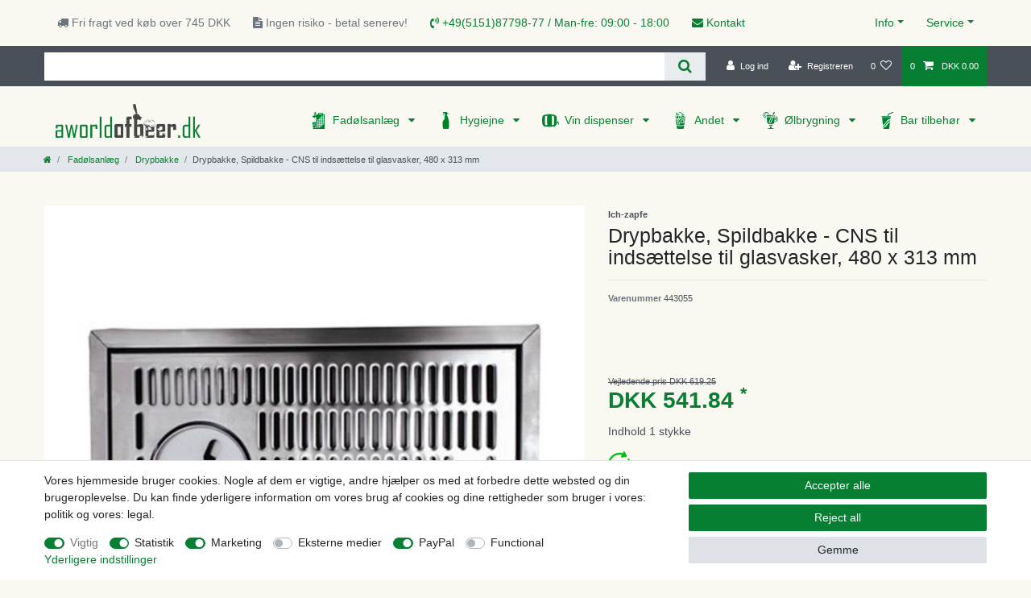

--- FILE ---
content_type: text/html; charset=UTF-8
request_url: https://www.aworldofbeer.dk/drypbakke-cns-til-at-indr-mme-480-x-313mm-til-briller-bruser_803_1070/
body_size: 114948
content:






<!DOCTYPE html>

<html lang="da" data-framework="vue" prefix="og: http://ogp.me/ns#" class="icons-loading">

<head>
                        

    <script type="text/javascript">
    (function() {
        var _availableConsents = {"necessary.consent":[true,[],null],"necessary.consentActiveStatus":[true,["consentActiveStatus","_transaction_ids","cr-freeze"],null],"necessary.externalId":[true,["externalID"],null],"necessary.session":[true,[],null],"necessary.csrf":[true,["XSRF-TOKEN"],null],"necessary.shopbooster_cookie":[true,["plenty_cache"],null],"tracking.googleanalytics":[true,["\/^_gat_UA-\/","\/^_ga_\/","\/^_ga_\\\\S*\/","_ga","_gid","_gat","AMP_TOKEN","__utma","__utmt","__utmb","__utmc","__utmz","__utmv","__utmx","__utmxx","_gaexp","_opt_awcid","_opt_awmid","_opt_awgid","_opt_awkid","_opt_utmc"],true],"marketing.googleads":[true,["\/^_gac_\/","_gcl_aw","_gcl_gs","_gcl_au","IDE","1P_JAR","AID","ANID","CONSENT","DSID","DV","NID","APISID","HSID","SAPISID","SID","SIDCC","SSID","test_cookie"],true],"media.reCaptcha":[false,[],false],"paypal.paypal-cookies":[false,["X-PP-SILOVER","X-PP-L7","tsrc","paypalplus_session_v2"],true],"convenience.languageDetection":[null,[],null]};
        var _allowedCookies = ["plenty_cache","\/^_gat_UA-\/","\/^_ga_\/","\/^_ga_\\\\S*\/","_ga","_gid","_gat","AMP_TOKEN","__utma","__utmt","__utmb","__utmc","__utmz","__utmv","__utmx","__utmxx","_gaexp","_opt_awcid","_opt_awmid","_opt_awgid","_opt_awkid","_opt_utmc","\/^_gac_\/","_gcl_aw","_gcl_gs","_gcl_au","IDE","1P_JAR","AID","ANID","CONSENT","DSID","DV","NID","APISID","HSID","SAPISID","SID","SIDCC","SSID","test_cookie","consentActiveStatus","_transaction_ids","cr-freeze","externalID","XSRF-TOKEN","plenty-shop-cookie","PluginSetPreview","SID_PLENTY_ADMIN_51629","PreviewCookie"] || [];

        window.ConsentManager = (function() {
            var _consents = (function() {
                var _rawCookie = document.cookie.split(";").filter(function (cookie) {
                    return cookie.trim().indexOf("plenty-shop-cookie=") === 0;
                })[0];

                if (!!_rawCookie) {
                    try {
                        _rawCookie = decodeURIComponent(_rawCookie);
                    } catch (e) {
                        document.cookie = "plenty-shop-cookie= ; expires = Thu, 01 Jan 1970 00:00:00 GMT"
                        return null;
                    }

                    try {
                        return JSON.parse(
                            _rawCookie.trim().substr("plenty-shop-cookie=".length)
                        );
                    } catch (e) {
                        return null;
                    }
                }
                return null;
            })();

            Object.keys(_consents || {}).forEach(function(group) {
                if(typeof _consents[group] === 'object' && _consents[group] !== null)
                {
                    Object.keys(_consents[group] || {}).forEach(function(key) {
                        var groupKey = group + "." + key;
                        if(_consents[group][key] && _availableConsents[groupKey] && _availableConsents[groupKey][1].length) {
                            Array.prototype.push.apply(_allowedCookies, _availableConsents[groupKey][1]);
                        }
                    });
                }
            });

            if(!_consents) {
                Object.keys(_availableConsents || {})
                    .forEach(function(groupKey) {
                        if(_availableConsents[groupKey] && ( _availableConsents[groupKey][0] || _availableConsents[groupKey][2] )) {
                            Array.prototype.push.apply(_allowedCookies, _availableConsents[groupKey][1]);
                        }
                    });
            }

            var _setResponse = function(key, response) {
                _consents = _consents || {};
                if(typeof key === "object" && typeof response === "undefined") {
                    _consents = key;
                    document.dispatchEvent(new CustomEvent("consent-change", {
                        detail: {key: null, value: null, data: key}
                    }));
                    _enableScriptsOnConsent();
                } else {
                    var groupKey = key.split(".")[0];
                    var consentKey = key.split(".")[1];
                    _consents[groupKey] = _consents[groupKey] || {};
                    if(consentKey === "*") {
                        Object.keys(_availableConsents).forEach(function(aKey) {
                            if(aKey.split(".")[0] === groupKey) {
                                _consents[groupKey][aKey.split(".")[1]] = response;
                            }
                        });
                    } else {
                        _consents[groupKey][consentKey] = response;
                    }
                    document.dispatchEvent(new CustomEvent("consent-change", {
                        detail: {key: key, value: response, data: _consents}
                    }));
                    _enableScriptsOnConsent();
                }
                if(!_consents.hasOwnProperty('_id')) {
                    _consents['_id'] = "9beea78ab1fbada42a8d93b7c8caa8c787cfd3fd";
                }

                Object.keys(_availableConsents).forEach(function(key) {
                    if((_availableConsents[key][1] || []).length > 0) {
                        if(_isConsented(key)) {
                            _availableConsents[key][1].forEach(function(cookie) {
                                if(_allowedCookies.indexOf(cookie) < 0) _allowedCookies.push(cookie);
                            });
                        } else {
                            _allowedCookies = _allowedCookies.filter(function(cookie) {
                                return _availableConsents[key][1].indexOf(cookie) < 0;
                            });
                        }
                    }
                });

                document.cookie = "plenty-shop-cookie=" + JSON.stringify(_consents) + "; path=/; secure";
            };
            var _hasResponse = function() {
                return _consents !== null;
            };

            var _expireDate = function() {
                var expireSeconds = 0;
                                const date = new Date();
                date.setSeconds(date.getSeconds() + expireSeconds);
                const offset = date.getTimezoneOffset() / 60;
                date.setHours(date.getHours() - offset)
                return date.toUTCString();
            }
            var _isConsented = function(key) {
                var groupKey = key.split(".")[0];
                var consentKey = key.split(".")[1];

                if (consentKey === "*") {
                    return Object.keys(_availableConsents).some(function (aKey) {
                        var aGroupKey = aKey.split(".")[0];
                        return aGroupKey === groupKey && _isConsented(aKey);
                    });
                } else {
                    if(!_hasResponse()) {
                        return _availableConsents[key][0] || _availableConsents[key][2];
                    }

                    if(_consents.hasOwnProperty(groupKey) && _consents[groupKey].hasOwnProperty(consentKey))
                    {
                        return !!_consents[groupKey][consentKey];
                    }
                    else {
                        if(!!_availableConsents[key])
                        {
                            return _availableConsents[key][0];
                        }

                        console.warn("Cookie has been blocked due to not being registered: " + key);
                        return false;
                    }
                }
            };
            var _getConsents = function() {
                var _result = {};
                Object.keys(_availableConsents).forEach(function(key) {
                    var groupKey = key.split(".")[0];
                    var consentKey = key.split(".")[1];
                    _result[groupKey] = _result[groupKey] || {};
                    if(consentKey !== "*") {
                        _result[groupKey][consentKey] = _isConsented(key);
                    }
                });
                return _result;
            };
            var _isNecessary = function(key) {
                return _availableConsents.hasOwnProperty(key) && _availableConsents[key][0];
            };
            var _enableScriptsOnConsent = function() {
                var elementsToEnable = document.querySelectorAll("script[data-cookie-consent]");
                Array.prototype.slice.call(elementsToEnable).forEach(function(el) {
                    if(el.dataset && el.dataset.cookieConsent && _isConsented(el.dataset.cookieConsent) && el.type !== "application/javascript") {
                        var newScript = document.createElement("script");
                        if(el.src) {
                            newScript.src = el.src;
                        } else {
                            newScript.textContent = el.textContent;
                        }
                        el.parentNode.replaceChild(newScript, el);
                    }
                });
            };
            window.addEventListener("load", _enableScriptsOnConsent);
                        // Cookie proxy
            (function() {
                var _data = {};
                var _splitCookieString = function(cookiesString) {

                    var _allCookies = cookiesString.split(";");
                    var regex = /[^=]+=[^;]*;?((?:expires|path|domain)=[^;]*;)*/gm;
                    var cookies = [];

                    _allCookies.forEach(function(cookie){
                        if(cookie.trim().indexOf("plenty-shop-cookie=") === 0) {
                            var cookieString = decodeURIComponent(cookiesString);
                            var match;
                            while((match = regex.exec(cookieString)) !== null) {
                                if(match.index === match.lastIndex) {
                                    regex.lastIndex++;
                                }
                                cookies.push(match[0]);
                            }
                        } else if(cookie.length) {
                            cookies.push(cookie);
                        }
                    });

                    return cookies;

                };
                var _parseCookies = function (cookiesString) {
                    return _splitCookieString(cookiesString).map(function(cookieString) {
                        return _parseCookie(cookieString);
                    });
                };
                var _parseCookie = function(cookieString) {
                    var cookie = {
                        name: null,
                        value: null,
                        params: {}
                    };
                    var match = /^([^=]+)=([^;]*);*((?:[^;]*;?)*)$/.exec(cookieString.trim());
                    if(match && match[1]) {
                        cookie.name = match[1];
                        cookie.value = match[2];

                        (match[3] || "").split(";").map(function(param) {
                            return /^([^=]+)=([^;]*);?$/.exec(param.trim());
                        }).filter(function(param) {
                            return !!param;
                        }).forEach(function(param) {
                            cookie.params[param[1]] = param[2];
                        });

                        if(cookie.params && !cookie.params.path) {
                            cookie.params.path = "/";
                        }
                    }

                    return cookie;
                };
                var _isAllowed = function(cookieName) {
                    return _allowedCookies.some(function(allowedCookie) {
                        var match = /^\/(.*)\/([gmiy]*)$/.exec(allowedCookie);
                        return (match && match[1] && (new RegExp(match[1], match[2])).test(cookieName))
                            || allowedCookie === cookieName;
                    });
                };
                var _set = function(cookieString) {
                    var cookie = _parseCookie(cookieString);
                                                                    var domainParts = (window.location.host || window.location.hostname).split(".");
                        if(domainParts[0] === "www") {
                            domainParts.shift();
                            cookie.domain = "." + domainParts.join(".");
                        } else {
                            cookie.domain = (window.location.host || window.location.hostname);
                        }
                                        if(cookie && cookie.name) {
                        if(_isAllowed(cookie.name)) {
                            var cookieValue = cookie.value || "";
                            _data[cookie.name] = cookieValue + Object.keys(cookie.params || {}).map(function(paramKey) {
                                                            if(paramKey === "expires") {
                                    return "";
                                }
                                                            return "; " + paramKey.trim() + "=" + cookie.params[paramKey].trim();
                            }).join("");
                        } else {
                            _data[cookie.name] = null;
                            console.warn("Cookie has been blocked due to privacy settings: " + cookie.name);
                        }
                        _update();
                    }
                };
                var _get = function() {
                    return Object.keys(_data).filter(function (key) {
                        return !!_data[key];
                    }).map(function (key) {
                        return key + "=" + (_data[key].split(";")[0]);
                    }).join("; ");
                };
                var _update = function() {
                    delete document.cookie;
                    var cookies = _parseCookies(document.cookie);
                    Object.keys(_data).forEach(function(key) {
                        if(!_data[key]) {
                            // unset cookie
                            var domains = (window.location.host || window.location.hostname).split(".");
                            while(domains.length > 1) {
                                document.cookie = key + "=; path=/; expires=Thu, 01 Jan 1970 00:00:01 GMT; domain="+domains.join(".");
                                document.cookie = key + "=; path=/; expires=Thu, 01 Jan 1970 00:00:01 GMT; domain=."+domains.join(".");
                                domains.shift();
                            }
                            document.cookie = key + "=; path=/; expires=Thu, 01 Jan 1970 00:00:01 GMT;";
                            delete _data[key];
                        } else {
                            var existingCookie = cookies.find(function(cookie) { return cookie.name === key; });
                            var parsedData = _parseCookie(key + "=" + _data[key]);
                            if(!existingCookie || existingCookie.value !== parsedData.value) {
                                document.cookie = key + "=" + _data[key];
                            } else {
                                // console.log('No changes to cookie: ' + key);
                            }
                        }
                    });

                    if(!document.__defineGetter__) {
                        Object.defineProperty(document, 'cookie', {
                            get: _get,
                            set: _set
                        });
                    } else {
                        document.__defineGetter__('cookie', _get);
                        document.__defineSetter__('cookie', _set);
                    }
                };

                _splitCookieString(document.cookie).forEach(function(cookie)
                {
                    _set(cookie);
                });

                _update();
            })();
            
            return {
                setResponse: _setResponse,
                hasResponse: _hasResponse,
                isConsented: _isConsented,
                getConsents: _getConsents,
                isNecessary: _isNecessary
            };
        })();
    })();
</script>


    
<meta charset="utf-8">
<meta http-equiv="X-UA-Compatible" content="IE=edge">
<meta name="viewport" content="width=device-width, initial-scale=1">
<meta name="generator" content="plentymarkets" />


    
<link rel="icon" type="img/ico" href="https://cdn02.plentymarkets.com/1scq80vj4apc/frontend/Bierzapfen_de/32x32_fav.ico">


    <link rel="canonical" href="https://www.aworldofbeer.dk/drypbakke-cns-til-at-indr-mme-480-x-313mm-til-briller-bruser_803_1070/">



      
                                        
                  
                                <link rel="alternate" hreflang="da-DK" href="https://www.aworldofbeer.dk/drypbakke-cns-til-at-indr-mme-480-x-313mm-til-briller-bruser_803_1070/"/>
            <link rel="alternate" hreflang="da" href="https://www.aworldofbeer.dk/drypbakke-cns-til-at-indr-mme-480-x-313mm-til-briller-bruser_803_1070/"/>
      

<style data-font="Custom-Font">
    
                
        .icons-loading .fa { visibility: hidden !important; }
</style>

<link rel="preload" href="https://cdn02.plentymarkets.com/1scq80vj4apc/plugin/308/ceres/css/ceres-icons.css" as="style" onload="this.onload=null;this.rel='stylesheet';">
<noscript><link rel="stylesheet" href="https://cdn02.plentymarkets.com/1scq80vj4apc/plugin/308/ceres/css/ceres-icons.css"></noscript>


<link rel="preload" as="style" href="https://cdn02.plentymarkets.com/1scq80vj4apc/plugin/308/ceres/css/ceres-base.css?v=a7177f26007707123ccd29f01d0d015fa112425c">
    <link rel="stylesheet" href="https://cdn02.plentymarkets.com/1scq80vj4apc/plugin/308/ceres/css/ceres-base.css?v=a7177f26007707123ccd29f01d0d015fa112425c">


<script type="application/javascript">
    /*! loadCSS. [c]2017 Filament Group, Inc. MIT License */
    /* This file is meant as a standalone workflow for
    - testing support for link[rel=preload]
    - enabling async CSS loading in browsers that do not support rel=preload
    - applying rel preload css once loaded, whether supported or not.
    */
    (function( w ){
        "use strict";
        // rel=preload support test
        if( !w.loadCSS ){
            w.loadCSS = function(){};
        }
        // define on the loadCSS obj
        var rp = loadCSS.relpreload = {};
        // rel=preload feature support test
        // runs once and returns a function for compat purposes
        rp.support = (function(){
            var ret;
            try {
                ret = w.document.createElement( "link" ).relList.supports( "preload" );
            } catch (e) {
                ret = false;
            }
            return function(){
                return ret;
            };
        })();

        // if preload isn't supported, get an asynchronous load by using a non-matching media attribute
        // then change that media back to its intended value on load
        rp.bindMediaToggle = function( link ){
            // remember existing media attr for ultimate state, or default to 'all'
            var finalMedia = link.media || "all";

            function enableStylesheet(){
                // unbind listeners
                if( link.addEventListener ){
                    link.removeEventListener( "load", enableStylesheet );
                } else if( link.attachEvent ){
                    link.detachEvent( "onload", enableStylesheet );
                }
                link.setAttribute( "onload", null );
                link.media = finalMedia;
            }

            // bind load handlers to enable media
            if( link.addEventListener ){
                link.addEventListener( "load", enableStylesheet );
            } else if( link.attachEvent ){
                link.attachEvent( "onload", enableStylesheet );
            }

            // Set rel and non-applicable media type to start an async request
            // note: timeout allows this to happen async to let rendering continue in IE
            setTimeout(function(){
                link.rel = "stylesheet";
                link.media = "only x";
            });
            // also enable media after 3 seconds,
            // which will catch very old browsers (android 2.x, old firefox) that don't support onload on link
            setTimeout( enableStylesheet, 3000 );
        };

        // loop through link elements in DOM
        rp.poly = function(){
            // double check this to prevent external calls from running
            if( rp.support() ){
                return;
            }
            var links = w.document.getElementsByTagName( "link" );
            for( var i = 0; i < links.length; i++ ){
                var link = links[ i ];
                // qualify links to those with rel=preload and as=style attrs
                if( link.rel === "preload" && link.getAttribute( "as" ) === "style" && !link.getAttribute( "data-loadcss" ) ){
                    // prevent rerunning on link
                    link.setAttribute( "data-loadcss", true );
                    // bind listeners to toggle media back
                    rp.bindMediaToggle( link );
                }
            }
        };

        // if unsupported, run the polyfill
        if( !rp.support() ){
            // run once at least
            rp.poly();

            // rerun poly on an interval until onload
            var run = w.setInterval( rp.poly, 500 );
            if( w.addEventListener ){
                w.addEventListener( "load", function(){
                    rp.poly();
                    w.clearInterval( run );
                } );
            } else if( w.attachEvent ){
                w.attachEvent( "onload", function(){
                    rp.poly();
                    w.clearInterval( run );
                } );
            }
        }


        // commonjs
        if( typeof exports !== "undefined" ){
            exports.loadCSS = loadCSS;
        }
        else {
            w.loadCSS = loadCSS;
        }
    }( typeof global !== "undefined" ? global : this ) );

    if(document.fonts) {
        document.fonts.addEventListener("loadingdone", function(evt) {
            if(document.fonts.check("1em FontAwesome")) {
                document.documentElement.classList.remove('icons-loading');
            }
        });

        window.addEventListener("load", function(evt) {
            if(document.fonts.check("1em FontAwesome")) {
                document.documentElement.classList.remove('icons-loading');
            }
        });
    } else {
        document.documentElement.classList.remove('icons-loading');
    }
</script>

                    

<!-- Extend the existing style with a template -->
            <link rel="preload" href="https://cdn02.plentymarkets.com/1scq80vj4apc/plugin/308/blog/css/blog_entrypoint.css?v=211" as="style">
<link rel="stylesheet" href="https://cdn02.plentymarkets.com/1scq80vj4apc/plugin/308/blog/css/blog_entrypoint.css?v=211" media="print" onload="this.media='all'">


                            <link rel="stylesheet" href="https://cdn02.plentymarkets.com/1scq80vj4apc/plugin/308/actionmixwidgetfullwidth/css/widget-full-width.css">

                    
    

<script>

    
    function setCookie(name,value,days) {
        var expires = "";
        if (days) {
            var date = new Date();
            date.setTime(date.getTime() + (days*24*60*60*1000));
            expires = "; expires=" + date.toUTCString();
        }
        document.cookie = name + "=" + (value || "")  + expires + "; path=/";
    }
    function getCookie(name) {
        var nameEQ = name + "=";
        var ca = document.cookie.split(';');
        for (var i = 0; i < ca.length; i++) {
            var c = ca[i];
            while (c.charAt(0) == ' ') c = c.substring(1, c.length);
            if (c.indexOf(nameEQ) == 0) return c.substring(nameEQ.length, c.length);
        }
        return null;
    }

    if (getCookie("externalID") == null) {
        setCookie("externalID",  '697069121708a' + Math.random(), 100);
    }

    let consentActiveStatus = [{"googleanalytics":"false","googleads":"false","facebookpixel":"false","bingads":"false","pinterest":"false","adcell":"false","econda":"false","channelpilot":"false","sendinblue":"false","hotjar":"false","moebelde":"false","intelligentreach":"false","clarity":"false","awin":"false","belboon":"false"}];
    setCookie("consentActiveStatus",JSON.stringify(consentActiveStatus),100);

    function normalizeString(a) {
        return a.replace(/[^\w\s]/gi, '');
    }

    function convertAttributesToText(attributes){
        var variantText = '';

        if(attributes.length){
            for(let i = 0; i < attributes.length ; i++){
                variantText+= attributes[i]["value"]["names"]["name"];
                if(i !== (attributes.length-1)){
                    variantText+= ", ";
                }
            }
        }
        return variantText;
    }

    function sendProductListClick(position, products) {
        var payload = {
            'ecommerce': {
                'currencyCode': '',
                'click': {
                    'actionField': {'list': ''},
                    'products': new Array(products[position])
                }
            },
            'ga4Event': 'select_item',
            'nonInteractionHit': false,
            'event': 'ecommerceEvent',
            'eventCategory': 'E-Commerce',
            'eventAction': 'Produktklick',
            'eventLabel': '',
            'eventValue': undefined
        };
        dataLayer.push(payload);    }

    function capiCall(payload){
            }

    window.dataLayer = window.dataLayer || [];
    function gtag() { window.dataLayer.push(arguments);}
    let plentyShopCookie = getCookie("plenty-shop-cookie");
    plentyShopCookie = (typeof plentyShopCookie === "undefined") ? '' : JSON.parse(decodeURIComponent(plentyShopCookie));
    

    
        if(plentyShopCookie) {
            let hasConsentedToMicrosoftAds = false;
            let microsoftConsentObject = {};

            
            if (hasConsentedToMicrosoftAds) {
                microsoftConsentObject = {
                    ad_storage: 'granted'
                };

                window.uetq = window.uetq || [];
                window.uetq.push('consent', 'default', microsoftConsentObject);
            }
        }
    
                    let ad_storage =  'denied';
        let ad_user_data = 'denied';
        let ad_personalization = 'denied';
        let analytics_storage = 'denied';

        if(plentyShopCookie){
            ad_storage=  plentyShopCookie.marketing.googleads ? 'granted' : 'denied';
            ad_user_data=  plentyShopCookie.marketing.googleads ? 'granted' : 'denied';
            ad_personalization=  plentyShopCookie.marketing.googleads ? 'granted' : 'denied';
            analytics_storage=  plentyShopCookie.marketing.googleads ? 'granted' : 'denied';
                    }

        let consentObject = {
            ad_storage: ad_storage,
            ad_user_data: ad_user_data,
            ad_personalization: ad_personalization,
            analytics_storage: analytics_storage
        };

        gtag('consent', 'default', consentObject);
    

    document.addEventListener("consent-change", function (e){

        
        var consentIntervall = setInterval(function(){

            
                let consentObject = {
                    ad_storage: e.detail.data.marketing.googleads ? 'granted' : 'denied',
                    ad_user_data: e.detail.data.marketing.googleads ? 'granted' : 'denied',
                    ad_personalization: e.detail.data.marketing.googleads ? 'granted' : 'denied',
                    analytics_storage: e.detail.data.marketing.googleads ? 'granted' : 'denied'
                };

                gtag('consent', 'update', consentObject );

            
            
                let hasConsentedToMicrosoftAds = false;
                let basicMicrosoftConsentObject = {};

                
                if (hasConsentedToMicrosoftAds) {
                    basicMicrosoftConsentObject = {
                        ad_storage: 'granted'
                    };

                    window.uetq = window.uetq || [];
                    window.uetq.push('consent', 'update', basicMicrosoftConsentObject);
                }

            
            var payload = {
                'event': 'consentChanged'
            };
            dataLayer.push(payload);
            clearInterval(consentIntervall);
        }, 200);
    });
</script>


            

<link rel="stylesheet" href="https://cdn02.plentymarkets.com/1scq80vj4apc/plugin/308/ichzapfetheme/css/main.css?v=a7177f26007707123ccd29f01d0d015fa112425c">


    
    
                
    
    

    
    
    
    
    

                    


<meta name="robots" content="all">
    <meta name="description" content="Drypbakke CNS til at indrømme 480 x 313mm til briller bruser Øl pins baldakiner">
<meta property="og:title" content="Drypbakke, Spildbakke - CNS til indsættelse til glasvasker, 480 x 313 mm
         | Køb komplet fadølsanlæg, vandkøler og tilbehør - aworldofbeer.dk"/>
<meta property="og:type" content="article"/>
<meta property="og:url" content="https://www.aworldofbeer.dk/drypbakke-cns-til-at-indr-mme-480-x-313mm-til-briller-bruser_803_1070/"/>
<meta property="og:image" content="https://cdn02.plentymarkets.com/1scq80vj4apc/item/images/803/full/Tropfblech-CNS-zum-Einlassen-480-x-313mm-fuer-Glaeserdusche_1.jpg"/>
<meta property="thumbnail" content="https://cdn02.plentymarkets.com/1scq80vj4apc/item/images/803/full/Tropfblech-CNS-zum-Einlassen-480-x-313mm-fuer-Glaeserdusche_1.jpg"/>

<script type="application/ld+json">
            {
                "@context"      : "https://schema.org/",
                "@type"         : "Product",
                "@id"           : "1070",
                "name"          : "Drypbakke, Spildbakke - CNS til indsættelse til glasvasker, 480 x 313 mm",
                "category"      : "Drypbakke",
                "releaseDate"   : "2010-08-01T00:00:00+02:00",
                "image"         : "https://cdn02.plentymarkets.com/1scq80vj4apc/item/images/803/full/Tropfblech-CNS-zum-Einlassen-480-x-313mm-fuer-Glaeserdusche_1.jpg",
                "identifier"    : "1070",
                "description"   : "Drypbakke, Spildbakke - CNS til indsættelse til glasvasker, 480 x 313 mm Drypbakken i rustfrit stål er specielt designet til brug i glasbrusere og forhindrer væske i at lække ud på bordplader eller gulve. Opsamlingsanordningen er lavet af robust CNS og har en slidset plade og en afløbsmundstykke. Med de udvendige mål på 480x313x27mm (LxBxH) og en omgivende kant på 10mm, kan drypbakken nemt indlejres i bordpladen. Opmærksomhed!!! Glasrenser skal bestilles separat &amp;nbsp; Egenskaber: Opsamlingsanordning til glasbrusere Lavet af rustfrit stål (CNS) Udvendige mål: 480x313x27 mm (LxBxH) Rundkant på 10 mm Med slidsplade og afløbsmundstykke Nem installation i bordplader Drypbakken er ikke kun velegnet til brug i cateringvirksomheder som barer og pubber, men også til privat brug. Det er en ideel løsning til at opsamle overskydende væske og sikre rent arbejde. Brug drypbakken i rustfrit stål og undgå unødvendigt snavs.",
                "disambiguatingDescription" : "rustfrit stål",
                "manufacturer"  : {
                    "@type"         : "Organization",
                    "name"          : "Ich-zapfe"
                },
                "sku"           : "1070",
                "offers": {
                    "@type"         : "Offer",
                    "priceCurrency" : "DKK",
                    "price"         : "72.80",
                    "url"           : "https://www.aworldofbeer.dk/drypbakke-cns-til-at-indr-mme-480-x-313mm-til-briller-bruser_803_1070/",
                    "priceSpecification":[
                                                    {
                                "@type": "UnitPriceSpecification",
                                "price": "83.20",
                                "priceCurrency": "DKK",
                                "priceType": "ListPrice",
                                "referenceQuantity": {
                                    "@type": "QuantitativeValue",
                                    "value": "1",
                                    "unitCode": "C62"
                                }
                            },
                                                {
                            "@type": "UnitPriceSpecification",
                            "price": "72.80",
                            "priceCurrency": "DKK",
                            "priceType": "SalePrice",
                            "referenceQuantity": {
                                "@type": "QuantitativeValue",
                                "value": "1",
                                "unitCode": "C62"
                            }
                        }

                    ],
                    "availability"  : "http://schema.org/InStock",
                    "itemCondition" : "https://schema.org/NewCondition"
                },
                "depth": {
                    "@type"         : "QuantitativeValue",
                    "value"         : "480"
                },
                "width": {
                    "@type"         : "QuantitativeValue",
                    "value"         : "313"
                },
                "height": {
                    "@type"         : "QuantitativeValue",
                    "value"         : "27"
                },
                "weight": {
                    "@type"         : "QuantitativeValue",
                    "value"         : "2600"
                }
            }
        </script>

<title>Drypbakke, Spildbakke - CNS til indsættelse til glasvasker, 480 x 313 mm
         | Køb komplet fadølsanlæg, vandkøler og tilbehør - aworldofbeer.dk</title>

            <script>        let isSignUp = false;        document.addEventListener("onSignUpSuccess", function (e) {                        isSignUp = true;            localStorage.setItem("signupTime", new Date().getTime());        });        document.addEventListener("onSetUserData", function (e) {                        if (e.detail.oldState.user.userData == null && e.detail.newState.user.userData !== null) {                let lastSignUpTime = localStorage.getItem("signupTime");                let timeDiff = new Date().getTime() - lastSignUpTime;                let is24HoursPassed = timeDiff > 24 * 60 * 60 * 1000;                if (isSignUp || is24HoursPassed) {                                        var payload = {                        'event': isSignUp ? 'sign_up' : 'login',                        'user_id': e.detail.newState.user.userData.id,                        'pageType': 'tpl.item'                    };                    dataLayer.push(payload);                                        isSignUp = false;                }            }        });        document.addEventListener("onSetComponent", function (e) {            console.log(e.detail);            if(e.detail.payload.component === "basket-preview"){                var payload = {                    'event': 'funnel_event',                    'action': 'OPEN_BASKET_PREVIEW',                };                dataLayer.push(payload);                            }        });        document.addEventListener("onSetCouponCode", function (e) {            console.log(e.detail);            if(e.detail.payload !== null){                var payload = {                    'event': 'funnel_event',                    'action': 'COUPON_CODE_ADDED',                    'couponCode': e.detail.payload                };                dataLayer.push(payload);                            }        });                var payload ={            'event': 'facebookEvent',            'event_id': '6970691217cb0' + Math.random(),            'facebookEventName': 'PageView'        };        dataLayer.push(payload);        capiCall(payload);                document.addEventListener("onAddWishListId", function (e) {            var payload = {                'event': 'AddToWishlist',                'event_id': '6970691217cb0' + Math.random(),                'ga4Event': 'add_to_wishlist',                'content_name': 'Artikeldetailseite',                'content_category': '',                'content_type': 'product',                'content_ids': e.detail.payload,                'contents': '',                'currency': 'DKK',                'value': '0.01'            };            dataLayer.push(payload);                    });        document.addEventListener("onSetWishListItems", function (e) {            console.log(e.detail.payload);            if (typeof e.detail.payload !== 'undefined') {                var products = [];                var idList = [];                var contents = [];                e.detail.payload.forEach(function (item, index) {                    products.push({                        id: item.data.item.id + '',                        name: item.data.texts.name1,                        price: item.data.prices.default.price.value + '',                        brand: item.data.item.manufacturer.externalName,                        category: 'Fad\u00F8lsanl\u00E6g\/Drypbakke',                        variant: convertAttributesToText(item.data.attributes),                        position: index,                        list: 'Wunschliste'                    });                    contents.push({                        id: item.data.item.id,                        quantity: 1,                        item_price: item.data.prices.default.price.value                    });                    idList.push(item.id);                });                var payload = {                    'ecommerce': {                        'currencyCode': 'DKK',                        'impressions': products                    },                    'google_tag_params': {                        'ecomm_prodid': idList,                        'ecomm_pagetype': 'other',                        'ecomm_category': 'Wunschliste',                    },                    'content_ids': idList,                    'content_name': 'Wunschliste',                    'content_type': 'product',                    'contents': contents,                    'currency': 'DKK',                    'value': '0.01',                    'event': 'ecommerceEvent',                    'event_id': '6970691217cb0' + Math.random(),                    'ga4Event': 'view_item_list',                    'eventCategory': 'E-Commerce',                    'eventAction': 'Produktimpression',                    'eventLabel': 'Artikeldetailseite',                    'eventValue': undefined                };                dataLayer.push(payload);                capiCall(payload);            }        });        document.addEventListener("onContactFormSend", function (e) {            var payload ={                'event': 'facebookEvent',                'event_id': '6970691217cb0' + Math.random(),                'facebookEventName': 'Contact',                'currency': 'DKK',                'value': '0.01'            };            dataLayer.push(payload);            capiCall(payload);        });        document.addEventListener("onSetVariationOrderProperty", function (e) {            var payload = {                'event': 'facebookEvent',                'facebookEventName': 'CustomizeProduct',                'event_id': '6970691217cb0' + Math.random(),                'currency': 'DKK',                'value': '0.01'            };            dataLayer.push(payload);            capiCall(payload);        });        document.addEventListener("onAddBasketItem", function (e) {                        var payload = {                'ecommerce': {                    'currencyCode': 'DKK',                    'add': {                        'actionField':                            {'list': 'Artikeldetailseite'},                        'products': [{                            'id': e.detail.payload[0].variationId + '',                            'quantity': e.detail.payload[0].quantity,                            'price': e.detail.payload[0].price+'',                            'variant': convertAttributesToText(e.detail.payload[0].variation.data.attributes),                            'name': e.detail.payload[0].variation.data.texts.name1,                            'brand': e.detail.payload[0].variation.data.item.manufacturer.externalName,                            'category': 'Fad\u00F8lsanl\u00E6g\/Drypbakke'                                                    }]                    }                },                'content_name': 'Artikeldetailseite',                'content_type': 'product',                'content_ids': e.detail.payload[0].variationId,                'contents': [{                    'id': e.detail.payload[0].variationId,                    'quantity': e.detail.payload[0].quantity,                    'item_price': e.detail.payload[0].price                }],                'currency': 'DKK',                'value': '0.01',                'addCartValue':e.detail.payload[0].price+'',                'addCartQty': e.detail.payload[0].quantity,                'addCartId':e.detail.payload[0].variationId + '',                'addCartVariant': convertAttributesToText(e.detail.payload[0].variation.data.attributes),                'addCartName': e.detail.payload[0].variation.data.texts.name1,                'addCartBrand': e.detail.payload[0].variation.data.item.manufacturer.externalName,                'addCartCategory': 'Fad\u00F8lsanl\u00E6g\/Drypbakke',                'addCartImage': e.detail.payload[0].variation.data.images.all[0].url,                'addCartItemLink': "https://www.aworldofbeer.dk/a-" + e.detail.payload[0].variation.data.item.id,                'nonInteractionHit': false,                'event': 'ecommerceEvent',                'event_id': '6970691217cb0' + Math.random(),                'ga4Event': 'add_to_cart',                'eventCategory': 'E-Commerce',                'eventAction': 'addToCart',                'eventLabel': undefined,                'eventValue': undefined            };            dataLayer.push(payload);            capiCall(payload);        }, false);        document.addEventListener("onRemoveBasketItem", function (e) {            changeQty('remove', e);        });        document.addEventListener("onUpdateBasketItemQuantity",function (e) {            function isCurrentItem(item) {                return item.id == e.detail.payload.id;            }            currentBasketItem = e.detail.oldState.basket.items.find(isCurrentItem);            var origQty = currentBasketItem.quantity;            var newQty = e.detail.payload.quantity;            var qtyDiff = newQty - origQty;            if (qtyDiff > 0) {                changeQty("add", e, qtyDiff);            }            else{                changeQty("remove", e, qtyDiff *= -1);            }        });        document.addEventListener("onUpdateBasketItem", function (e) {            function isCurrentItem(item) {                return item.id == e.detail.payload.id;            }            currentBasketItem = e.detail.oldState.basket.items.find(isCurrentItem);            var origQty = currentBasketItem.quantity;            var newQty = e.detail.payload.quantity;            var qtyDiff = newQty - origQty;            if (qtyDiff > 0) {                changeQty("add", e, qtyDiff);            }        });        function changeQty(action, e, qty = e.detail.quantity) {            var currentBasketItem;            if (e.type === "onRemoveBasketItem") {                function isCurrentItem(item) {                    return item.id == e.detail.payload;                }                currentBasketItem = e.detail.oldState.basket.items.find(isCurrentItem);                qty = currentBasketItem.quantity;            } else {                function isCurrentItem(item) {                    return item.variationId == e.detail.payload.variationId;                }                currentBasketItem = e.detail.newState.basket.items.find(isCurrentItem);            }                        var payload = {                'ecommerce': {                    'currencyCode': 'DKK',                    [action]: {                        'products': [{                            'name': currentBasketItem.variation.data.texts.name1,                            'id': currentBasketItem.variationId + '',                            'price': currentBasketItem.price + '',                            'variant': convertAttributesToText(currentBasketItem.variation.data.attributes),                            'brand': currentBasketItem.variation.data.item.manufacturer.externalName,                            'category': 'Fad\u00F8lsanl\u00E6g\/Drypbakke',                            'quantity': qty                                                      }]                    }                },                'content_name': 'Warenkorbvorschau',                'content_type': 'product',                'content_ids': currentBasketItem.variationId,                'contents': [{                    'id': currentBasketItem.variationId,                    'quantity': qty,                    'item_price': currentBasketItem.price                }],                'currency': 'DKK',                'value': '0.01',                'addCartValue':currentBasketItem.price+'',                'addCartQty': currentBasketItem.quantity,                'addCartId':currentBasketItem.variationId + '',                'addCartVariant': convertAttributesToText(currentBasketItem.variation.data.attributes),                'addCartName': currentBasketItem.variation.data.texts.name1,                'addCartBrand': currentBasketItem.variation.data.item.manufacturer.externalName,                'addCartCategory': 'Fad\u00F8lsanl\u00E6g\/Drypbakke',                'addCartImage':  currentBasketItem.variation.data.images.all[0].url,                'addCartItemLink': "https://www.aworldofbeer.dk/a-" +  currentBasketItem.variation.data.item.id,                'nonInteractionHit': false,                'event': 'ecommerceEvent',                'event_id': '6970691217cb0' + Math.random(),                'eventCategory': 'E-Commerce',                'ga4Event' : action + (action === 'add' ? '_to': '_from') + '_cart',                'eventAction': action + 'FromCart',                'eventLabel': undefined,                'eventValue': undefined            };            dataLayer.push(payload);            if(action === "add"){                capiCall(payload);            }        }    </script><script>    var payload ={        'ecommerce': {            'currencyCode': 'DKK',            'detail': {                'actionField':{'list': 'Artikeldetailseite'},                'products': [{                    'id': '1070',                    'name': 'Drypbakke,\u0020Spildbakke\u0020\u002D\u0020CNS\u0020til\u0020inds\u00E6ttelse\u0020til\u0020glasvasker,\u0020480\u0020x\u0020313\u0020mm',                    'price': '72.8',                    'brand': 'Ich\u002Dzapfe',                    'category': 'Fad\u00F8lsanl\u00E6g\/Drypbakke',                    'variant': ''                }]            }        },        'google_tag_params': {            'ecomm_prodid': '1070',            'ecomm_pagetype': 'product',            'ecomm_totalvalue': '72.8',            'ecomm_category': 'Fad\u00F8lsanl\u00E6g\/Drypbakke'        },        'content_ids': 1070,        'content_name': 'Drypbakke,\u0020Spildbakke\u0020\u002D\u0020CNS\u0020til\u0020inds\u00E6ttelse\u0020til\u0020glasvasker,\u0020480\u0020x\u0020313\u0020mm',        'content_type': 'product',        'contents': [{            'id': '1070',            'quantity': 1,            'item_price': 72.8        }],        'currency': 'DKK',        'categoryId': 128,        'value': '0.01',        'event': 'ecommerceEvent',        'event_id': '6970691217cb0' + Math.random(),        'ga4Event' : 'view_item',        'eventCategory': 'E-Commerce',        'eventAction': 'Produktdetailseite',        'eventLabel': undefined,        'eventValue': undefined    };    dataLayer.push(payload);    capiCall(payload);        document.addEventListener("onVariationChanged", function (e) {            var payload = {                'event': 'facebookEvent',                'facebookEventName': 'CustomizeProduct',                'event_id': '6970691217cb0' + Math.random(),                'currency': 'DKK',                'value': '0.01'            };            dataLayer.push(payload);            capiCall(payload);        var payload = {            'ecommerce': {                'currencyCode': 'DKK',                'detail': {                    'products': [{                        'id': e.detail.documents[0].id + '',                        'name': e.detail.documents[0].data.texts.name1,                        'price': e.detail.documents[0].data.prices.default.price.value + '',                        'brand': e.detail.documents[0].data.item.manufacturer.externalName + '',                        'category': 'Fad\u00F8lsanl\u00E6g\/Drypbakke',                        'variant': convertAttributesToText(e.detail.documents[0].data.attributes)                    }]                }            },            'google_tag_params': {                'ecomm_prodid': e.detail.documents[0].id,                'ecomm_pagetype': 'product',                'ecomm_totalvalue': e.detail.documents[0].data.prices.default.price.value,                'ecomm_category': 'Fad\u00F8lsanl\u00E6g\/Drypbakke'            },            'content_ids': e.detail.documents[0].id,            'content_name': e.detail.documents[0].data.texts.name1,            'content_type': 'product',            'currency': 'DKK',            'value': '0.01',            'event': 'ecommerceEvent',            'event_id': '6970691217cb0' + Math.random(),            'ga4Event' : 'view_item',            'nonInteractionHit': false,            'eventCategory': 'E-Commerce',            'eventAction': 'Produktdetailseite',            'eventLabel': undefined,            'eventValue': undefined        };        dataLayer.push(payload);        capiCall(payload);    }, false);</script><!-- Google Tag Manager --><script >        (function (w, d, s, l, i) {            w[l] = w[l] || [];            w[l].push({                'gtm.start':                    new Date().getTime(), event: 'gtm.js'            });            var f = d.getElementsByTagName(s)[0],                j = d.createElement(s), dl = l != 'dataLayer' ? '&l=' + l : '';            j.async = true;            j.src =                'https://www.googletagmanager.com/gtm.js?id=' + i + dl;            f.parentNode.insertBefore(j, f);        })(window, document, 'script', 'dataLayer', 'GTM-569DMTT');</script><!-- End Google Tag Manager -->
            
    
<style>
            .kjv-shipping-service-text {display: none;}
        .kjv-availability-icon-color-available {color:#00A600;} .kjv-availability-icon-color-preorder {color:#ffe200;} .kjv-availability-icon-color-not-available {color:#CC0000;} .kjv-availability-icon-color-others {color:#16399C;}
	.kjv-availability-single-item{margin-bottom:5px;margin-top:5px}.kjv-item-stock-level{margin:10px 0}.widget-basket .kjv-availability-basket-item{font-size:11px;margin-top:5px}.basket-preview-hover .kjv-availability-basket-item{font-size:12px;margin-left:5px}.add-to-basket-container .btn-primary.disabled,.basket-item-container.basket-list-item .item-additional-information-container,.basket-preview-wrapper .kjv-basket-item-variation-id-container,span.availability{display:none}.thumb-content .kjv-category-item-container{width:25%;display:inline-block;text-align:right}.thumb-content .thumb-meta{width:70%;display:inline-block}
</style>                <link href="https://cdn02.plentymarkets.com/1scq80vj4apc/plugin/308/magiczoomplus/css/magiczoomplus.min.css" rel="stylesheet"/>
            <style>
    #paypal_loading_screen {
        display: none;
        position: fixed;
        z-index: 2147483640;
        top: 0;
        left: 0;
        width: 100%;
        height: 100%;
        overflow: hidden;

        transform: translate3d(0, 0, 0);

        background-color: black;
        background-color: rgba(0, 0, 0, 0.8);
        background: radial-gradient(ellipse closest-corner, rgba(0,0,0,0.6) 1%, rgba(0,0,0,0.8) 100%);

        color: #fff;
    }

    #paypal_loading_screen .paypal-checkout-modal {
        font-family: "HelveticaNeue", "HelveticaNeue-Light", "Helvetica Neue Light", helvetica, arial, sans-serif;
        font-size: 14px;
        text-align: center;

        box-sizing: border-box;
        max-width: 350px;
        top: 50%;
        left: 50%;
        position: absolute;
        transform: translateX(-50%) translateY(-50%);
        cursor: pointer;
        text-align: center;
    }

    #paypal_loading_screen.paypal-overlay-loading .paypal-checkout-message, #paypal_loading_screen.paypal-overlay-loading .paypal-checkout-continue {
        display: none;
    }

    .paypal-checkout-loader {
        display: none;
    }

    #paypal_loading_screen.paypal-overlay-loading .paypal-checkout-loader {
        display: block;
    }

    #paypal_loading_screen .paypal-checkout-modal .paypal-checkout-logo {
        cursor: pointer;
        margin-bottom: 30px;
        display: inline-block;
    }

    #paypal_loading_screen .paypal-checkout-modal .paypal-checkout-logo img {
        height: 36px;
    }

    #paypal_loading_screen .paypal-checkout-modal .paypal-checkout-logo img.paypal-checkout-logo-pp {
        margin-right: 10px;
    }

    #paypal_loading_screen .paypal-checkout-modal .paypal-checkout-message {
        font-size: 15px;
        line-height: 1.5;
        padding: 10px 0;
    }

    #paypal_loading_screen.paypal-overlay-context-iframe .paypal-checkout-message, #paypal_loading_screen.paypal-overlay-context-iframe .paypal-checkout-continue {
        display: none;
    }

    .paypal-spinner {
        height: 30px;
        width: 30px;
        display: inline-block;
        box-sizing: content-box;
        opacity: 1;
        filter: alpha(opacity=100);
        animation: rotation .7s infinite linear;
        border-left: 8px solid rgba(0, 0, 0, .2);
        border-right: 8px solid rgba(0, 0, 0, .2);
        border-bottom: 8px solid rgba(0, 0, 0, .2);
        border-top: 8px solid #fff;
        border-radius: 100%
    }

    .paypalSmartButtons div {
        margin-left: 10px;
        margin-right: 10px;
    }
</style>                <style>/*-----------BREADCRUMBS -for-ALL -----START----*/
.small.d-none.d-md-block.px-0 {
    display: block !important;
}
/*-----------BREADCRUMBS -for-ALL -----END---*/

@media (min-width:1024px) {
.mainmenu > li > a:before {
    content:'';
    width: 28px;
    height: 21px;
    display: block;
    background-size: contain;
    background-repeat: no-repeat;
    float: left;
}

.mainmenu > li:nth-child(1) > a:before {
background-image: url('https://cdn02.plentymarkets.com/1scq80vj4apc/frontend/Bierzapfen_de/Icons/42x42_Bierbrzapfen_green.png')
}

.mainmenu > li:nth-child(1):hover > a:before {
background-image: url('https://cdn02.plentymarkets.com/1scq80vj4apc/frontend/Bierzapfen_de/Icons/42x42_Bierbrzapfen_w.png')
}

.mainmenu > li:nth-child(2) > a:before {
background-image: url('https://cdn02.plentymarkets.com/1scq80vj4apc/frontend/Bierzapfen_de/Icons/42x42_Hygiene_green.png')
}

.mainmenu > li:nth-child(2):hover > a:before {
background-image: url('https://cdn02.plentymarkets.com/1scq80vj4apc/frontend/Bierzapfen_de/Icons/42x42_Hygiene_w.png')
}

.mainmenu > li:nth-child(3) > a:before {
background-image: url('https://cdn02.plentymarkets.com/1scq80vj4apc/frontend/Bierzapfen_de/Icons/42x42_Bierbrauen_green.png')
}

.mainmenu > li:nth-child(3):hover > a:before {
background-image: url('https://cdn02.plentymarkets.com/1scq80vj4apc/frontend/Bierzapfen_de/Icons/42x42_Bierbrauen_w.png')
}

.mainmenu > li:nth-child(4) > a:before {
background-image: url('https://cdn02.plentymarkets.com/1scq80vj4apc/frontend/Bierzapfen_de/Icons/42x42_Bar_green.png')
}

.mainmenu > li:nth-child(4):hover > a:before {
background-image: url('https://cdn02.plentymarkets.com/1scq80vj4apc/frontend/Bierzapfen_de/Icons/42x42_Bar_w.png')
}

.mainmenu > li:nth-child(5) > a:before {
background-image: url('https://cdn02.plentymarkets.com/1scq80vj4apc/frontend/Bierzapfen_de/Icons/42x42_Gluehweinzapfanlagen_green.png')
}

.mainmenu > li:nth-child(5):hover > a:before {
background-image: url('https://cdn02.plentymarkets.com/1scq80vj4apc/frontend/Bierzapfen_de/Icons/42x42_Gluehweinzapfanlagen_w.png')
}

.mainmenu > li:nth-child(6) > a:before {
background-image: url('https://cdn02.plentymarkets.com/1scq80vj4apc/frontend/Bierzapfen_de/Icons/42x42_Weiteres_green.png')
}

.mainmenu > li:nth-child(6):hover > a:before {
background-image: url('https://cdn02.plentymarkets.com/1scq80vj4apc/frontend/Bierzapfen_de/Icons/42x42_Weiteres_w.png')
}
}

/* ### HEADER BEGIN ### */

.navbar, .header-container>.widget {
    background-color: #f9f8f1;
}

/* ### HEADER END ### */


/* ### BODY BEGIN ### */

.single .price, .page-singleitem .price {
    color: #077f32;
}

.cmp-product-thumb .price {
    color: #077f32 !important;
}

#vue-app.app, #page-body.main, body{
    background-color: #f9f8f1;
} 

.categoriegrid .h1, .categoriegrid  h1{
    padding-top: 15px;
}

/* ### BODY END ### */


/* ### FOOTER BEGIN ### */

.footer{
    background-color: #f9f8f1;
}
.footer .imgpay{
    height: 75px;
}

/* ### FOOTER END ### */
/* ## BLOG ANPASSUNGEN BEGIN ## */


 .blog-post-content .blog-body a {
color: #FFB58B;
}

 .blog-post-content .blog-body p {
  color: black;
} 

@media (min-width: 992px){
.blog-post-vertical-XL {
    margin-right: 10%;
    margin-top: 10%;
    display: grid;
}}

.blog-post-vertical-XL .blog-post-header .blog-category-name {
    display: none;
}


.blog-post-vertical-XL .blog-post-header .blog-post-title a {
    display: inline-block;
    font-size: 18px;
    color: #222529;
}

.blog-post-vertical-XL .blog-actions {
    text-align: center !important;
}

.blog-post-vertical-XL .blog-actions .blog-action-readmore::after {
    display: none;
}

.blog-post-vertical-XL .blog-actions .blog-action-readmore:hover {
    border-bottom-color: transparent;
}

.blog-post-vertical-XL .blog-actions .blog-action-readmore:hover::before {
    display: none;
}

.blog-post-vertical-XL .blog-post-image {
    -webkit-border-radius: 10px 10px 0 0;
    -moz-border-radius: 10px 10px 0 0;
    border-radius: 10px 10px 0 0;
}

.blog-post-vertical-XL {
    background: #f6f6f6;
    border-radius: 10px;
}

.blog-post-vertical-XL .blog-post-content {
    padding: 10px;
} 

@media(min-width: 992px){
.blog-container .col-lg-9{
    -ms-flex: 0 0 100%;
    flex: 0 0 100%;
    max-width: 100%;
}

.page-blog-landing .blog-posts article{
    display: inline-block;
    max-width: 33%;
    width: 33%;
}

.page-blog-category .blog-posts article {
    display: inline-block;
    max-width: 33%;
    width: 33%;
}


.blog-post-vertical-XL {
    margin-right: 50px;
}
}

.blog-post-vertical-XL .blog-post-shortdescription {
    word-break: break-word;
} 


/* ## BLOG ANPASSUNGEN END ## */
/* ##Availability Info BEGIN ## */
.kjv-availability-icon-color-available {
    content: url('https://cdn02.plentymarkets.com/1scq80vj4apc/frontend/availability-Info/Asset4.svg');
    width: 2rem;
    vertical-align: bottom;
}

.kjv-availability-icon-color-others {
    content: url('https://cdn02.plentymarkets.com/1scq80vj4apc/frontend/availability-Info/Asset3.svg');
    width: 2rem;
    vertical-align: bottom;
}
.kjv-availability-icon-color-not-available {
    content: url('https://cdn02.plentymarkets.com/1scq80vj4apc/frontend/availability-Info/Asset1.svg');
    width: 2rem;
    vertical-align: bottom;
}
.kjv-availability-icon-color-preorder {
    content: url('https://cdn02.plentymarkets.com/1scq80vj4apc/frontend/availability-Info/Asset2.svg');
    width: 2rem;
    vertical-align: bottom;
}
/* ##Availability Info END ## */
/*---PRICE-ITEM LIST BEGIN ---*/
.cmp-product-thumb .prices {
    flex-direction: column;
}
/*---PRICE-ITEM LIST END ---*/
/*-- FILTER DROP BEGIN ---*/

.form-check-container.grid-img {
    padding-top: 0.22rem;
}

.list-controls .filter-collapse {
    z-index: 11!important;
}
.d-lg-block {
    z-index: 10 !important;
}
.filterdrop.card-columns .card.pt-4.border-0 {
	margin-bottom: 180px !important;
        border-color: #bfbfbf !important;
	border-radius: 3px 3px 0 0;
}

.filterdrop.card-columns>.card {
    overflow: unset !important;
}

.filterdrop.card-columns .card.pt-4.border-0>.form-check-container {
    overflow-x: hidden;
    overflow-y: auto;
    position: absolute;
    top: calc(100% - calc(var(--filterDropBorderWidth) * 3));
    left: calc(-1 * var(--filterDropBorderWidth));
    width: calc(100% + (var(--filterDropBorderWidth) * 2));
    background: var(--filterDropBackground);
    border-width: 0 var(--filterDropBorderWidth) var(--filterDropBorderWidth) var(--filterDropBorderWidth);
    border-style: solid;
    border-color: var(--filterDropBorderColorActive);
    border-radius: 0 0 3px 3px;
    height: 175px;
    max-height: fit-content;
    align-items: flex-start;
    margin-top: 8px;
}


.filterdrop.card-columns .card .filterSelect.h3.title.py-0 {
	border-radius: 0 !important;
}

.filter-collapse .filterdrop.card-columns .card.active>.form-check-container {
    padding-top: 0 !important;
}

.filter-collapse .filterdrop.card-columns .card.active>.form-check-container { 
	-ms-overflow-style: none;  /* Internet Explorer 10+ */
    scrollbar-width: none;
    
}

.filter-collapse .filterdrop.card-columns .card.active>.form-check-container:-webkit-scrollbar { 
    display: none !important;  /* Safari and Chrome */
}

.filterdrop.card-columns .card.active .h3:after {
    -webkit-transform: translateY(-50%) rotate(0deg);
    -moz-transform: translateY(-50%) rotate(0deg);
    transform: translateY(-50%) rotate(0deg) !important;
    opacity: 1 !important;
}

.filterdrop.card-columns .card .h3:after {
	display: none !important;
}
/*-- FILTER DROP END ---*/
/*-- NO Display Payments CDON Start ---*/
.cmp-method-list ul.method-list li[data-id="6056"],
.cmp-method-list ul.method-list li[data-id="6057"],
.cmp-method-list ul.method-list li[data-id="6058"],
.cmp-method-list ul.method-list li[data-id="6059"],
.cmp-method-list ul.method-list li[data-id="6068"],
.cmp-method-list ul.method-list li[data-id="6069"],
.cmp-method-list ul.method-list li[data-id="6070"],
.cmp-method-list ul.method-list li[data-id="6071"],
.cmp-method-list ul.method-list li[data-id="6072"]
 {
    display: none !important;
}
/*-- NO Display Payments CDON END ---*/</style>
                <!--BZDK--><meta name="google-site-verification" content="wBLVYWGAWlOhszg7dbUMlJsr0_LbWR4iIeCNLAS0iTo" /><!--BZDK-->
    <script></script>
                        
 

                            
                                    
    </head>

<body class="page-singleitem item-803 variation-1070 ">

                    

<script>
    if('ontouchstart' in document.documentElement)
    {
        document.body.classList.add("touch");
    }
    else
    {
        document.body.classList.add("no-touch");
    }
</script>


<div id="vue-app" class="app">
    
    <lazy-hydrate when-idle>
        <notifications template="#vue-notifications" :initial-notifications="{&quot;error&quot;:null,&quot;warn&quot;:null,&quot;info&quot;:null,&quot;success&quot;:null,&quot;log&quot;:null}"></notifications>
    </lazy-hydrate>

    

             <header id="page-header" class="sticky-top">
        <div class="container-max">
            <div class="row flex-row-reverse position-relative">
                <div id="page-header-parent" class="col-12 header-container" data-header-offset>
                    <!-- 92058 -->
 
<div class="widget widget-fw vw-100">
    <div class="widget-inner">
        <div class="widget widget-code widget-none topbar1 m-0 color-gray-700">
    <div class="widget-inner bg-appearance mt-0 mr-5 mb-0 ml-5">
                    <div class="container-max">
  <div class="row">
    <div class="col col-lg-auto">
    <nav class="nav justify-content-center">
      <a class="nav-link disabled d-none d-md-block" href="#" tabindex="-1" aria-disabled="true"><i class="fa fa-truck" aria-hidden="true"></i> Fri fragt ved køb over 745 DKK</a>
      <a class="nav-link disabled d-none d-lg-block" href="#" tabindex="-1" aria-disabled="true"><i class="fa fa-file-text" aria-hidden="true"></i> Ingen risiko - betal senerev!</a>
      <a class="nav-link" href="tel:+4951519889877" tabindex="-1" aria-disabled="true" title="Hotline"> <i class="fa fa-volume-control-phone" aria-hidden="true"></i>
      +49(5151)87798-77  / Man-fre: 09:00 - 18:00</a>
      <a class="nav-link d-none d-lg-block" href="mailto:kundenservice@ich-zapfe.de" title="Kontakt zu uns"><i class="fa fa-envelope" aria-hidden="true"></i> Kontakt</a>
    </nav>
    </div>
<div class="col d-none d-lg-block">
        <ul class="nav nav-pills justify-content-end">
  <li class="nav-item dropdown">
    <a class="nav-link dropdown-toggle" data-toggle="dropdown" href="#" role="button" aria-haspopup="true" aria-expanded="false">Info</a>
    <div class="dropdown-menu">
      <a class="dropdown-item" href="/info/betaling/">Betaling</a>
      <a class="dropdown-item" href="/info/forsendelse/">Forsendelse</a>
      <a class="dropdown-item" href="/info/fortrydelsesret/">Fortrydelsesret</a>
      <a class="dropdown-item" href="/info/faq">FAQ</a>
      <a class="dropdown-item" href="/info/aftryk/">Aftryk</a>
      <a class="dropdown-item" href="/cancellation-rights">Widerrufsrecht</a>
      <a class="dropdown-item" href="/legal-disclosure">Juridisk offentliggorelse</a>
    </div>
  </li>
  <li class="nav-item dropdown">
    <a class="nav-link dropdown-toggle" data-toggle="dropdown" href="#" role="button" aria-haspopup="true" aria-expanded="false">Service</a>
    <div class="dropdown-menu">
      <a class="dropdown-item" href="/tpl/download/keg_liste.pdf">KEG list</a>
       <a class="dropdown-item" href="/service/tryk-korrekt/">Tryk korrekt</a>
      <a class="dropdown-item" href="/service/arbejdstryk/">Arbejdstryk</a>
      <a class="dropdown-item" href="/service/instruktioner/">Instruktione</a>
      <a class="dropdown-item" href="/service/forhandler/">Forhandler</a>
    </div>
  </li>
</ul>
  </div>
  </div>
</div>
            </div>
</div>

    </div>
</div>

<div class="top-bar header-fw unfixed">
    <div class="container-max px-0 pr-lg-3">
        <div class="row mx-0 flex-row-reverse position-relative">
                                            
            <div class="top-bar-items search-permanent d-flex flex-grow-1 flex-column-reverse flex-md-row">
                                                            <div class="always-visible-search flex-grow-1">
                            <lazy-hydrate when-idle>                                <item-search>
                                    <div class="position-relative d-flex flex-grow-1">
                                        <input type="search"
                                               class="search-input px-3 py-2 flex-grow-1"
                                               aria-label="Search term">
                                        <button class="search-submit px-3" type="submit" aria-label="Search">
                                            <i class="fa fa-search" aria-hidden="true"></i>
                                        </button>
                                    </div>

                                    
                                                                    </item-search>
                            </lazy-hydrate>                        </div>
                                                    <div class="controls">
                    <ul id="controlsList" class="controls-list mb-0 d-flex list-inline pl-2 pl-sm-1 pl-md-0">
                                                    <li class="list-inline-item control-user">
                                <client-only>
                                    <user-login-handler
                                        :show-login="true"
                                        :show-registration="true">
                                                                                <a class="nav-link" data-toggle="modal" aria-label="Log ind">
                                            <i class="fa fa-user mr-0 mr-sm-1" aria-hidden="true"></i>
                                            <span class="d-none d-sm-inline">Log ind</span>
                                        </a>
                                                                                                                        <a class="nav-link" data-toggle="modal" aria-label="Registreren">
                                            <i class="fa fa-user-plus mr-0 mr-sm-1" aria-hidden="true"></i>
                                            <span class="d-none d-sm-inline">Registreren</span>
                                        </a>
                                                                            </user-login-handler>
                                </client-only>
                            </li>
                        
                        
                        
                        
                                                                                <li class="list-inline-item control-wish-list">
                                <lazy-hydrate when-idle>
                                    <wish-list-count>
                                        <a class="nav-link" aria-label="Onskeliste">
                                            <span class="badge-right mr-1 d-none d-sm-inline">0</span>
                                            <i class="fa fa-heart-o" aria-hidden="true"></i>
                                        </a>
                                    </wish-list-count>
                                </lazy-hydrate>
                            </li>
                                                    
                                                    <li class="list-inline-item control-basket position-relative">
                                <a v-toggle-basket-preview href="#" class="toggle-basket-preview nav-link" >
                                                                            <span class="mr-2" v-basket-item-quantity="$store.state.basket.data.itemQuantity">0</span>
                                    
                                    <icon icon="shopping-cart" class-loading="fa-refresh" :loading="$store.state.basket.isBasketLoading"></icon>
                                                                            <span class="badge p-0 ml-2" v-if="!$store.state.basket.showNetPrices" v-basket-item-sum="$store.state.basket.data.itemSum">0,00 DKK</span>
                                        <span class="badge p-0 ml-2" v-else v-cloak v-basket-item-sum="$store.state.basket.data.itemSumNet">0,00 DKK</span>
                                                                    </a>

                                <basket-preview v-if="$store.state.lazyComponent.components['basket-preview']" :show-net-prices="false" :visible-fields="[&quot;basket.value_of_items_gross&quot;,&quot;basket.shipping_costs_gross&quot;,&quot;basket.order_total_gross&quot;]">
                                    <template #before-basket-item>
                                                            
                                    </template>
                                    <template #after-basket-item>
                                                                    


            
                                    </template>
                                    <template #before-basket-totals>
                                                            
                                    </template>
                                    <template #before-item-sum>
                                                            
                                    </template>
                                    <template #after-item-sum>
                                                            
                                    </template>
                                    <template #before-shipping-costs>
                                                            
                                    </template>
                                    <template #after-shipping-costs>
                                                                    
<div class="free-shipping-container mb-4 d-shipping-country-block" style="display: none;">
    <div class="progress mt-2 mb-1">
        <div role="progressbar" aria-valuenow="0" aria-valuemin="0" aria-valuemax="100" class="progress-bar progress-bar-striped bg-warning"  style="width: 0%"></div>
    </div>
    <div class="free-shipping-missing-amount text-center">
        Kun 0,00 DKK for gratis forsendelse
    </div>
</div>


            
                                    </template>
                                    <template #before-total-sum>
                                                            
                                    </template>
                                    <template #before-vat>
                                                            
                                    </template>
                                    <template #after-vat>
                                                            
                                    </template>
                                    <template #after-total-sum>
                                                            
                                    </template>
                                    <template #after-basket-totals>
                                                            
                                    </template>
                                    <template #before-checkout-button>
                                                            
                                    </template>
                                    <template #after-checkout-button>
                                                            
                                    </template>
                                </basket-preview>
                            </li>
                                            </ul>
                </div>
            </div>
        </div>
    </div>

    <div class="container-max px-0 px-lg-3">
        <div class="row mx-0 flex-row-reverse">
            
            
                    </div>
    </div>
</div>



<nav class="navbar header-fw p-0 border-bottom megamenu">
    <div class="container-max d-block mt-3 mb-1"
    >
        <div class="row mx-0 position-relative d-flex">
            <div class="brand-wrapper px-lg-3 d-flex flex-fill">
                                    <a class="navbar-brand py-2" href="/">
                        <picture data-alt="Køb komplet fadølsanlæg, vandkøler og tilbehør - aworldofbeer.dk">
                            <source srcset="https://cdn02.plentymarkets.com/1scq80vj4apc/frontend/logos/aworldofbeer_logo.png">
                            <img
                                class="img-fluid"
                                src="https://cdn02.plentymarkets.com/1scq80vj4apc/frontend/logos/aworldofbeer_logo.png"
                                alt="Køb komplet fadølsanlæg, vandkøler og tilbehør - aworldofbeer.dk"
                            />
                        </picture>
                    </a>
                
                <button v-open-mobile-navigation id="mobile-navigation-toggler" class="navbar-toggler d-lg-none p-3" type="button">
                    &#9776;
                </button>
            </div>

            <div class="main-navbar-collapsable d-none d-lg-block">
                <ul class="mainmenu p-0 m-0 d-flex">
                                
    
        
                                                                                                                                                                                                                                                                                                                                                                                                                                                                                                                                
            
                <li class="ddown" v-navigation-touch-handler>
                    <a href="/fad-lsanlaeg/" itemprop="name">
                        Fadølsanlæg
                    </a>
                                        <ul data-level="1" class="collapse nav-dropdown-0">
                                                                                                                                                        <li><ul class="collapse-inner">
                                    <li class="level1">
                                                <a @touchstart.stop href="/fad-lsanlaeg/co2-flaske/" itemprop="name">CO2 flaske</a>
                    </li>
                                                        </ul></li>
                                                                                                                    <li><ul class="collapse-inner">
                                    <li class="level1">
                                                <a @touchstart.stop href="/fad-lsanlaeg/co2-komplet-saet/" itemprop="name">CO2 komplet sæt</a>
                    </li>
                                                                                                                        <li class="level2">
                                                <a @touchstart.stop href="/fad-lsanlaeg/co2-komplet-saet/co2-komplet-saet-til-1-linjes/" itemprop="name">CO2 komplet sæt til 1-linjes</a>
                    </li>
                                                                                                                                        <li class="level2">
                                                <a @touchstart.stop href="/fad-lsanlaeg/co2-komplet-saet/co2-komplet-saet-til-2-linjes/" itemprop="name">CO2 komplet sæt til 2-linjes</a>
                    </li>
                                                                                                                                        <li class="level2">
                                                <a @touchstart.stop href="/fad-lsanlaeg/co2-komplet-saet/saet-tilbeh-r-co2/" itemprop="name">Sæt tilbehør CO2</a>
                    </li>
                                                                                            
                                                        </ul></li>
                                                                                                                    <li><ul class="collapse-inner">
                                    <li class="level1">
                                                <a @touchstart.stop href="/fad-lsanlaeg/co2-regulator/" itemprop="name">CO2 regulator</a>
                    </li>
                                                        </ul></li>
                                                                                                                    <li><ul class="collapse-inner">
                                    <li class="level1">
                                                <a @touchstart.stop href="/fad-lsanlaeg/drypbakke/" itemprop="name">Drypbakke</a>
                    </li>
                                                        </ul></li>
                                                                                                                    <li><ul class="collapse-inner">
                                    <li class="level1">
                                                <a @touchstart.stop href="/fad-lsanlaeg/fadkobling-keg/" itemprop="name">Fadkobling keg</a>
                    </li>
                                                                                                                        <li class="level2">
                                                <a @touchstart.stop href="/fad-lsanlaeg/fadkobling-keg/fadkobling/" itemprop="name">Fadkobling</a>
                    </li>
                                                                                                                                        <li class="level2">
                                                <a @touchstart.stop href="/fad-lsanlaeg/fadkobling-keg/reservedele-fadkobling/" itemprop="name">Reservedele fadkobling</a>
                    </li>
                                                                                                                                        <li class="level2">
                                                <a @touchstart.stop href="/fad-lsanlaeg/fadkobling-keg/tilbeh-r-til-keg/" itemprop="name">Tilbehør til keg</a>
                    </li>
                                                                                            
                                                        </ul></li>
                                                                                                                    <li><ul class="collapse-inner">
                                    <li class="level1">
                                                <a @touchstart.stop href="/fad-lsanlaeg/fadolsanlaeg/" itemprop="name">Fadølsanlæg</a>
                    </li>
                                                                                                                        <li class="level2">
                                                <a @touchstart.stop href="/fad-lsanlaeg/fadolsanlaeg/fadolsanlaeg-koler/" itemprop="name">Fadølsanlæg - køler</a>
                    </li>
                                                                                                                                        <li class="level2">
                                                <a @touchstart.stop href="/fad-lsanlaeg/fadolsanlaeg/fad-lsanlaeg-co2/" itemprop="name">Fadølsanlæg CO2</a>
                    </li>
                                                                                                                                        <li class="level2">
                                                <a @touchstart.stop href="/fad-lsanlaeg/fadolsanlaeg/fad-lsanlaeg-jet/" itemprop="name">Fadølsanlæg JET</a>
                    </li>
                                                                                                                                        <li class="level2">
                                                <a @touchstart.stop href="/fad-lsanlaeg/fadolsanlaeg/fad-lsanlaeg-reservedele/" itemprop="name">Fadølsanlæg reservedele</a>
                    </li>
                                                                                                                                        <li class="level2">
                                                <a @touchstart.stop href="/fad-lsanlaeg/fadolsanlaeg/fad-lsk-ler/" itemprop="name">Fadølskøler </a>
                    </li>
                                                                                                                                        <li class="level2">
                                                <a @touchstart.stop href="/fad-lsanlaeg/fadolsanlaeg/Klar til brug-systemer/" itemprop="name">Klar til brug-systemer</a>
                    </li>
                                                                                                                                        <li class="level2">
                                                <a @touchstart.stop href="/fad-lsanlaeg/fadolsanlaeg/komplet-saet-fad-lsanlaeg/" itemprop="name">Komplet sæt fadølsanlæg</a>
                    </li>
                                                                                                                                        <li class="level2">
                                                <a @touchstart.stop href="/fad-lsanlaeg/fadolsanlaeg/lk-lere/" itemprop="name">Ølkølere</a>
                    </li>
                                                                                                                                        <li class="level2">
                                                <a @touchstart.stop href="/fad-lsanlaeg/fadolsanlaeg/vandk-let-fad-lsanlaeg/" itemprop="name">Vandkølet fadølsanlæg</a>
                    </li>
                                                                                            
                                                        </ul></li>
                                                                                                                    <li><ul class="collapse-inner">
                                    <li class="level1">
                                                <a @touchstart.stop href="/fad-lsanlaeg/fad-lsanlaeg-5-liters/" itemprop="name">Fadølsanlæg 5 liters</a>
                    </li>
                                                        </ul></li>
                                                                                                                    <li><ul class="collapse-inner">
                                    <li class="level1">
                                                <a @touchstart.stop href="/fad-lsanlaeg/lhaner/" itemprop="name">Fadølshaner</a>
                    </li>
                                                                                                                        <li class="level2">
                                                <a @touchstart.stop href="/fad-lsanlaeg/lhaner/AFG-kompensatorhane/" itemprop="name">AFG - fadølshaner med kompensator</a>
                    </li>
                                                                                                                                        <li class="level2">
                                                <a @touchstart.stop href="/fad-lsanlaeg/lhaner/tappehane-fad-l/" itemprop="name">Fadølshaner med kompensator</a>
                    </li>
                                                                                                                                        <li class="level2">
                                                <a @touchstart.stop href="/fad-lsanlaeg/lhaner/fittings-til-fad-lshaner/" itemprop="name">Fittings til fadølshaner</a>
                    </li>
                                                                                                                                        <li class="level2">
                                                <a @touchstart.stop href="/fad-lsanlaeg/lhaner/tilbeh-r-lhaner/" itemprop="name">Tilbehør fadølshaner</a>
                    </li>
                                                                                            
                                                        </ul></li>
                                                                                                                    <li><ul class="collapse-inner">
                                    <li class="level1">
                                                <a @touchstart.stop href="/fad-lsanlaeg/lindr-fad-lsanlaeg/" itemprop="name">Lindr fadølsanlæg</a>
                    </li>
                                                                                                                        <li class="level2">
                                                <a @touchstart.stop href="/fad-lsanlaeg/lindr-fad-lsanlaeg/lindr-kontakt-40/" itemprop="name">Lindr Kontakt 40</a>
                    </li>
                                                                                                                                        <li class="level2">
                                                <a @touchstart.stop href="/fad-lsanlaeg/lindr-fad-lsanlaeg/lindr-pygmy-25/" itemprop="name">Lindr Pygmy 25</a>
                    </li>
                                                                                            
                                                        </ul></li>
                                                                                                                    <li><ul class="collapse-inner">
                                    <li class="level1">
                                                <a @touchstart.stop href="/fad-lsanlaeg/Luftkompressor/" itemprop="name">luftkompressor</a>
                    </li>
                                                        </ul></li>
                                                                                                                    <li><ul class="collapse-inner">
                                    <li class="level1">
                                                <a @touchstart.stop href="/fad-lsanlaeg/l-slange/" itemprop="name">Øl slange</a>
                    </li>
                                                                                                                        <li class="level2">
                                                <a @touchstart.stop href="/fad-lsanlaeg/l-slange/Fittings/" itemprop="name">Fittings</a>
                    </li>
                                                                                                                                        <li class="level2">
                                                <a @touchstart.stop href="/fad-lsanlaeg/l-slange/john-guest/" itemprop="name">John Guest</a>
                    </li>
                                                                                                                                        <li class="level2">
                                                <a @touchstart.stop href="/fad-lsanlaeg/l-slange/l-slange/" itemprop="name">Øl slange</a>
                    </li>
                                                                                                                                        <li class="level2">
                                                <a @touchstart.stop href="/fad-lsanlaeg/l-slange/lslange-med-meter/" itemprop="name">Ølslange med meter</a>
                    </li>
                                                                                                                                        <li class="level2">
                                                <a @touchstart.stop href="/fad-lsanlaeg/l-slange/pakninger/" itemprop="name">Pakninger</a>
                    </li>
                                                                                                                                        <li class="level2">
                                                <a @touchstart.stop href="/fad-lsanlaeg/l-slange/slangefittings/" itemprop="name">Slangefittings</a>
                    </li>
                                                                                                                                        <li class="level2">
                                                <a @touchstart.stop href="/fad-lsanlaeg/l-slange/spaendeband/" itemprop="name">Spændebånd</a>
                    </li>
                                                                                                                                        <li class="level2">
                                                <a @touchstart.stop href="/fad-lsanlaeg/l-slange/tilbeh-r-lline-slange/" itemprop="name">Tilbehør Ølline slange</a>
                    </li>
                                                                                            
                                                        </ul></li>
                                                                                                                    <li><ul class="collapse-inner">
                                    <li class="level1">
                                                <a @touchstart.stop href="/fad-lsanlaeg/l-t-nde-k-ler/" itemprop="name">Øl tønde køler</a>
                    </li>
                                                        </ul></li>
                                                                                                                    <li><ul class="collapse-inner">
                                    <li class="level1">
                                                <a @touchstart.stop href="/fad-lsanlaeg/reng-ring-til-fad-lsanlaeg/" itemprop="name">Rengøring til fadølsanlæg</a>
                    </li>
                                                                                                                        <li class="level2">
                                                <a @touchstart.stop href="/fad-lsanlaeg/reng-ring-til-fad-lsanlaeg/reng-ring-adapter/" itemprop="name">Rengøring adapter</a>
                    </li>
                                                                                                                                        <li class="level2">
                                                <a @touchstart.stop href="/fad-lsanlaeg/reng-ring-til-fad-lsanlaeg/reng-ringskugler/" itemprop="name">Rengøringskugler</a>
                    </li>
                                                                                                                                        <li class="level2">
                                                <a @touchstart.stop href="/fad-lsanlaeg/reng-ring-til-fad-lsanlaeg/rengoringsmateriel/" itemprop="name">Rengøringsmateriel</a>
                    </li>
                                                                                                                                        <li class="level2">
                                                <a @touchstart.stop href="/fad-lsanlaeg/reng-ring-til-fad-lsanlaeg/reng-ringsmidler/" itemprop="name">Rengøringsmidler</a>
                    </li>
                                                                                                                                        <li class="level2">
                                                <a @touchstart.stop href="/fad-lsanlaeg/reng-ring-til-fad-lsanlaeg/rengoringssaet/" itemprop="name">Rengøringssæt</a>
                    </li>
                                                                                                                                        <li class="level2">
                                                <a @touchstart.stop href="/fad-lsanlaeg/reng-ring-til-fad-lsanlaeg/rengoringsudstyr/" itemprop="name">Rengøringsudstyr</a>
                    </li>
                                                                                                                                        <li class="level2">
                                                <a @touchstart.stop href="/fad-lsanlaeg/reng-ring-til-fad-lsanlaeg/rensedunk/" itemprop="name">Rensedunk</a>
                    </li>
                                                                                            
                                                        </ul></li>
                                                                                                                    <li><ul class="collapse-inner">
                                    <li class="level1">
                                                <a @touchstart.stop href="/fad-lsanlaeg/tappetarne/" itemprop="name">Tappetårne</a>
                    </li>
                                                                                                                        <li class="level2">
                                                <a @touchstart.stop href="/fad-lsanlaeg/tappetarne/tappetarn-1-hane/" itemprop="name">Tappetårn 1 hane</a>
                    </li>
                                                                                                                                        <li class="level2">
                                                <a @touchstart.stop href="/fad-lsanlaeg/tappetarne/tappetarn-2-hane/" itemprop="name">Tappetårn 2 hane</a>
                    </li>
                                                                                                                                        <li class="level2">
                                                <a @touchstart.stop href="/fad-lsanlaeg/tappetarne/tappetarn-3-haner/" itemprop="name">Tappetårn 3 haner</a>
                    </li>
                                                                                                                                        <li class="level2">
                                                <a @touchstart.stop href="/fad-lsanlaeg/tappetarne/tappetarn-4-haner/" itemprop="name">Tappetårn 4 haner</a>
                    </li>
                                                                                                                                        <li class="level2">
                                                <a @touchstart.stop href="/fad-lsanlaeg/tappetarne/tappetarn-5-haner/" itemprop="name">Tappetårn 5 haner</a>
                    </li>
                                                                                                                                        <li class="level2">
                                                <a @touchstart.stop href="/fad-lsanlaeg/tappetarne/tappetarn-6-haner/" itemprop="name">Tappetårn 6 haner</a>
                    </li>
                                                                                                                                        <li class="level2">
                                                <a @touchstart.stop href="/fad-lsanlaeg/tappetarne/tappetarn-8-haner/" itemprop="name">Tappetårn 8 haner</a>
                    </li>
                                                                                                                                        <li class="level2">
                                                <a @touchstart.stop href="/fad-lsanlaeg/tappetarne/tappetarne-tilbehor/" itemprop="name">Tappetårne tilbehør</a>
                    </li>
                                                                                            
                                                        </ul></li>
                                                                                                                    <li><ul class="collapse-inner">
                                    <li class="level1">
                                                <a @touchstart.stop href="/fad-lsanlaeg/temperaturregulator/" itemprop="name">Temperaturregulator</a>
                    </li>
                                                        </ul></li>
                                                                                                                    <li><ul class="collapse-inner">
                                    <li class="level1">
                                                <a @touchstart.stop href="/fad-lsanlaeg/tilbeh-r-til-fad-lsanlaeg/" itemprop="name">Tilbehør til fadølsanlæg</a>
                    </li>
                                                        </ul></li>
                                                                        
                                            </ul>
                                    </li>

                        
        
                                                                                                                                                                                                                                                                                                                                                                                    
            
                <li class="ddown" v-navigation-touch-handler>
                    <a href="/hygiejne/" itemprop="name">
                        Hygiejne
                    </a>
                                        <ul data-level="1" class="collapse nav-dropdown-1">
                                                                                                                                                        <li><ul class="collapse-inner">
                                    <li class="level1">
                                                <a @touchstart.stop href="/hygiejne/blandingsbatteri/" itemprop="name">Blandingsbatteri</a>
                    </li>
                                                        </ul></li>
                                                                                                                    <li><ul class="collapse-inner">
                                    <li class="level1">
                                                <a @touchstart.stop href="/hygiejne/geka-kobling/" itemprop="name">GEKA kobling</a>
                    </li>
                                                        </ul></li>
                                                                                                                    <li><ul class="collapse-inner">
                                    <li class="level1">
                                                <a @touchstart.stop href="/hygiejne/glas-b-rste/" itemprop="name">Glas børste</a>
                    </li>
                                                                                                                        <li class="level2">
                                                <a @touchstart.stop href="/hygiejne/glas-b-rste/delfin-glasrenser/" itemprop="name">Delfin Glasrenser</a>
                    </li>
                                                                                                                                        <li class="level2">
                                                <a @touchstart.stop href="/hygiejne/glas-b-rste/gastroboy-glasvask/" itemprop="name">GastroBoy (glasvask)</a>
                    </li>
                                                                                                                                        <li class="level2">
                                                <a @touchstart.stop href="/hygiejne/glas-b-rste/glas-b-rste/" itemprop="name">Glas børste</a>
                    </li>
                                                                                            
                                                        </ul></li>
                                                                                                                    <li><ul class="collapse-inner">
                                    <li class="level1">
                                                <a @touchstart.stop href="/hygiejne/haandsprit-dispenser/" itemprop="name">Håndsprit dispenser</a>
                    </li>
                                                        </ul></li>
                                                                                                                    <li><ul class="collapse-inner">
                                    <li class="level1">
                                                <a @touchstart.stop href="/hygiejne/k-kken-armaturer/" itemprop="name">Køkken armaturer</a>
                    </li>
                                                        </ul></li>
                                                                                                                    <li><ul class="collapse-inner">
                                    <li class="level1">
                                                <a @touchstart.stop href="/hygiejne/overfladerens/" itemprop="name">Overfladerens</a>
                    </li>
                                                        </ul></li>
                                                                                                                    <li><ul class="collapse-inner">
                                    <li class="level1">
                                                <a @touchstart.stop href="/hygiejne/rengoring-til-fadolsanlaeg/" itemprop="name">Rengøring til fadølsanlæg</a>
                    </li>
                                                                                                                        <li class="level2">
                                                <a @touchstart.stop href="/hygiejne/rengoring-til-fadolsanlaeg/reng-ring-adapter/" itemprop="name">Rengøring adapter</a>
                    </li>
                                                                                                                                        <li class="level2">
                                                <a @touchstart.stop href="/hygiejne/rengoring-til-fadolsanlaeg/reng-ringskugler/" itemprop="name">Rengøringskugler</a>
                    </li>
                                                                                                                                        <li class="level2">
                                                <a @touchstart.stop href="/hygiejne/rengoring-til-fadolsanlaeg/rengoringsmateriel/" itemprop="name">Rengøringsmateriel</a>
                    </li>
                                                                                                                                        <li class="level2">
                                                <a @touchstart.stop href="/hygiejne/rengoring-til-fadolsanlaeg/reng-ringsmidler/" itemprop="name">Rengøringsmidler</a>
                    </li>
                                                                                                                                        <li class="level2">
                                                <a @touchstart.stop href="/hygiejne/rengoring-til-fadolsanlaeg/rengoringssaet/" itemprop="name">Rengøringssæt</a>
                    </li>
                                                                                                                                        <li class="level2">
                                                <a @touchstart.stop href="/hygiejne/rengoring-til-fadolsanlaeg/rengoringsudstyr/" itemprop="name">Rengøringsudstyr</a>
                    </li>
                                                                                                                                        <li class="level2">
                                                <a @touchstart.stop href="/hygiejne/rengoring-til-fadolsanlaeg/rensedunk/" itemprop="name">Rensedunk</a>
                    </li>
                                                                                            
                                                        </ul></li>
                                                                                                                    <li><ul class="collapse-inner">
                                    <li class="level1">
                                                <a @touchstart.stop href="/hygiejne/spuelboy-glasvask/" itemprop="name">Rengøringsudstyr SPÜLBOY®</a>
                    </li>
                                                                                                                        <li class="level2">
                                                <a @touchstart.stop href="/hygiejne/spuelboy-glasvask/spulboy-rengoringsmidler-og-tilbehor/" itemprop="name">SPÜLBOY® Rengøringsmidler og tilbehør</a>
                    </li>
                                                                                                                                        <li class="level2">
                                                <a @touchstart.stop href="/hygiejne/spuelboy-glasvask/spulboy-reservedele/" itemprop="name">SPÜLBOY® Reservedele</a>
                    </li>
                                                                                                                                        <li class="level2">
                                                <a @touchstart.stop href="/hygiejne/spuelboy-glasvask/spulboy-udstyr/" itemprop="name">SPÜLBOY® Udstyr</a>
                    </li>
                                                                                            
                                                        </ul></li>
                                                                                                                    <li><ul class="collapse-inner">
                                    <li class="level1">
                                                <a @touchstart.stop href="/hygiejne/vandhane/" itemprop="name">Vandhane</a>
                    </li>
                                                        </ul></li>
                                                                                                                    <li><ul class="collapse-inner">
                                    <li class="level1">
                                                <a @touchstart.stop href="/hygiejne/vandhane-med-udtraek/" itemprop="name">Vandhane med udtræk</a>
                    </li>
                                                        </ul></li>
                                                                                                                    <li><ul class="collapse-inner">
                                    <li class="level1">
                                                <a @touchstart.stop href="/hygiejne/industri-vask/" itemprop="name">Vask</a>
                    </li>
                                                                                                                        <li class="level2">
                                                <a @touchstart.stop href="/hygiejne/industri-vask/handvask/" itemprop="name">Håndvask</a>
                    </li>
                                                                                            
                                                        </ul></li>
                                                                        
                                            </ul>
                                    </li>

                        
        
                                                                                                                        
            
                <li class="ddown" v-navigation-touch-handler>
                    <a href="/vin-dispensere/" itemprop="name">
                        Vin dispenser
                    </a>
                                        <ul data-level="1" class="collapse nav-dropdown-2">
                                                                                                                                                                            <li><ul class="collapse-inner">
                                    <li class="level1">
                                                <a @touchstart.stop href="/vin-dispensere/vin-dispenser/" itemprop="name">Vin dispenser</a>
                    </li>
                                                                                                                        <li class="level2">
                                                <a @touchstart.stop href="/vin-dispensere/vin-dispenser/gloegg-varmer-6kw-form-paa-toende/" itemprop="name">Gløgg varmer 6kw form på tønde</a>
                    </li>
                                                                                                                                        <li class="level2">
                                                <a @touchstart.stop href="/vin-dispensere/vin-dispenser/gloegg-varmer-6kw-rustfrit-staalhus/" itemprop="name">Gløgg varmer 6kw rustfrit stålhus</a>
                    </li>
                                                                                                                                        <li class="level2">
                                                <a @touchstart.stop href="/vin-dispensere/vin-dispenser/gloegg-varmer-9kw-form-paa-toende/" itemprop="name">Gløgg varmer 9kw form på tønde</a>
                    </li>
                                                                                                                                        <li class="level2">
                                                <a @touchstart.stop href="/vin-dispensere/vin-dispenser/vin-dispenser-3-kw-rustfrit-stal/" itemprop="name">Vin dispenser 3 kw rustfrit stål</a>
                    </li>
                                                                                                                                        <li class="level2">
                                                <a @touchstart.stop href="/vin-dispensere/vin-dispenser/vin-dispenser-3kw-t-ndeform/" itemprop="name">Vin dispenser 3kw tøndeform</a>
                    </li>
                                                                                                                                        <li class="level2">
                                                <a @touchstart.stop href="/vin-dispensere/vin-dispenser/vin-dispenser-9-kw-rustfrit-stal/" itemprop="name">Vin dispenser 9 kw rustfrit stål</a>
                    </li>
                                                                                            
                                                        </ul></li>
                                                                                                                    <li><ul class="collapse-inner">
                                    <li class="level1">
                                                <a @touchstart.stop href="/vin-dispensere/vin-dispenser-med-luftkompressor/" itemprop="name">Vin dispenser med luftkompressor</a>
                    </li>
                                                                                                                        <li class="level2">
                                                <a @touchstart.stop href="/vin-dispensere/vin-dispenser-med-luftkompressor/gloegg-varmer-6kw-form-paa-toende/" itemprop="name">Gløgg varmer 6kw form på tønde</a>
                    </li>
                                                                                                                                        <li class="level2">
                                                <a @touchstart.stop href="/vin-dispensere/vin-dispenser-med-luftkompressor/gloegg-varmer-6kw-rustfrit-staalhus/" itemprop="name">Gløgg varmer 6kw rustfrit stålhus</a>
                    </li>
                                                                                            
                                                        </ul></li>
                                                                        
                                            </ul>
                                    </li>

                        
        
                                                                                                                                                                                                                                                                                                                                                                                                                                                                                                                                                                                                                                                                                                                                                                                                                                                                                                                                                                                                                                                                                    
            
                <li class="ddown" v-navigation-touch-handler>
                    <a href="/andet/" itemprop="name">
                        Andet
                    </a>
                                        <ul data-level="1" class="collapse nav-dropdown-3">
                                                                                                                                                                            <li><ul class="collapse-inner">
                                    <li class="level1">
                                                <a @touchstart.stop href="/andet/affaldsspand/" itemprop="name">Affaldsspand</a>
                    </li>
                                                        </ul></li>
                                                                                                                    <li><ul class="collapse-inner">
                                    <li class="level1">
                                                <a @touchstart.stop href="/andet/alkoholmeter/" itemprop="name">Alkoholmeter</a>
                    </li>
                                                        </ul></li>
                                                                                                                    <li><ul class="collapse-inner">
                                    <li class="level1">
                                                <a @touchstart.stop href="/andet/askebaeger/" itemprop="name">Askebæger</a>
                    </li>
                                                        </ul></li>
                                                                                                                    <li><ul class="collapse-inner">
                                    <li class="level1">
                                                <a @touchstart.stop href="/andet/bar-k-leskabe/" itemprop="name">Bar køleskabe</a>
                    </li>
                                                                                                                                                                                                                                                                    <li class="level2">
                                                <a @touchstart.stop href="/andet/bar-k-leskabe/bar-koleskab/" itemprop="name">Bar Køleskab</a>
                    </li>
                                                                                            
                                                        </ul></li>
                                                                                                                    <li><ul class="collapse-inner">
                                    <li class="level1">
                                                <a @touchstart.stop href="/andet/beer-pong-bord/" itemprop="name">Beer pong bord</a>
                    </li>
                                                        </ul></li>
                                                                                                                    <li><ul class="collapse-inner">
                                    <li class="level1">
                                                <a @touchstart.stop href="/andet/brandslukker/" itemprop="name">Brandslukker</a>
                    </li>
                                                        </ul></li>
                                                                                                                    <li><ul class="collapse-inner">
                                    <li class="level1">
                                                <a @touchstart.stop href="/andet/destilleri/" itemprop="name">Destilleri</a>
                    </li>
                                                                                                                        <li class="level2">
                                                <a @touchstart.stop href="/andet/destilleri/destilleri-saet/" itemprop="name">Destilleri sæt</a>
                    </li>
                                                                                            
                                                        </ul></li>
                                                                                                                    <li><ul class="collapse-inner">
                                    <li class="level1">
                                                <a @touchstart.stop href="/andet/drinks-dispenser/" itemprop="name">Drinks dispenser</a>
                    </li>
                                                        </ul></li>
                                                                                                                    <li><ul class="collapse-inner">
                                    <li class="level1">
                                                <a @touchstart.stop href="/andet/frugtpresser/" itemprop="name">Frugtpresser</a>
                    </li>
                                                        </ul></li>
                                                                                                                    <li><ul class="collapse-inner">
                                    <li class="level1">
                                                <a @touchstart.stop href="/andet/grill/" itemprop="name">Grill</a>
                    </li>
                                                                                                                        <li class="level2">
                                                <a @touchstart.stop href="/andet/grill/gasgrill/" itemprop="name">Gasgrill</a>
                    </li>
                                                                                                                                        <li class="level2">
                                                <a @touchstart.stop href="/andet/grill/grill-tilbehoer/" itemprop="name">Grill tilbehør</a>
                    </li>
                                                                                                                                        <li class="level2">
                                                <a @touchstart.stop href="/andet/grill/Kontaktgrill/" itemprop="name">Kontaktgrill</a>
                    </li>
                                                                                            
                                                        </ul></li>
                                                                                                                    <li><ul class="collapse-inner">
                                    <li class="level1">
                                                <a @touchstart.stop href="/andet/haandtoerrer/" itemprop="name">Håndtørrer</a>
                    </li>
                                                        </ul></li>
                                                                                                                    <li><ul class="collapse-inner">
                                    <li class="level1">
                                                <a @touchstart.stop href="/andet/hot-dog-maskine-og-p-lsevarmer/" itemprop="name">Hot dog maskine og pølsevarmer</a>
                    </li>
                                                        </ul></li>
                                                                                                                    <li><ul class="collapse-inner">
                                    <li class="level1">
                                                <a @touchstart.stop href="/andet/insektlampe/" itemprop="name">Insektlampe</a>
                    </li>
                                                        </ul></li>
                                                                                                                    <li><ul class="collapse-inner">
                                    <li class="level1">
                                                <a @touchstart.stop href="/andet/kaffemaskine/" itemprop="name">Kaffemaskine</a>
                    </li>
                                                                                                                        <li class="level2">
                                                <a @touchstart.stop href="/andet/kaffemaskine/rengoring/" itemprop="name">Rengøring</a>
                    </li>
                                                                                            
                                                        </ul></li>
                                                                                                                    <li><ul class="collapse-inner">
                                    <li class="level1">
                                                <a @touchstart.stop href="/andet/Kakao maskine/" itemprop="name">Kakao maskine</a>
                    </li>
                                                        </ul></li>
                                                                                                                    <li><ul class="collapse-inner">
                                    <li class="level1">
                                                <a @touchstart.stop href="/andet/kobber-k-kkengrej/" itemprop="name">Kobber køkkengrej</a>
                    </li>
                                                                                                                        <li class="level2">
                                                <a @touchstart.stop href="/andet/kobber-k-kkengrej/cataplana/" itemprop="name">Cataplana</a>
                    </li>
                                                                                                                                        <li class="level2">
                                                <a @touchstart.stop href="/andet/kobber-k-kkengrej/fondue/" itemprop="name">Fondue</a>
                    </li>
                                                                                                                                        <li class="level2">
                                                <a @touchstart.stop href="/andet/kobber-k-kkengrej/gryder/" itemprop="name">Gryder</a>
                    </li>
                                                                                                                                        <li class="level2">
                                                <a @touchstart.stop href="/andet/kobber-k-kkengrej/kedel/" itemprop="name">Kedel</a>
                    </li>
                                                                                                                                        <li class="level2">
                                                <a @touchstart.stop href="/andet/kobber-k-kkengrej/kobber-gruekedel/" itemprop="name">Kobber gruekedel</a>
                    </li>
                                                                                                                                        <li class="level2">
                                                <a @touchstart.stop href="/andet/kobber-k-kkengrej/kobber-pande/" itemprop="name">Kobber pande</a>
                    </li>
                                                                                                                                        <li class="level2">
                                                <a @touchstart.stop href="/andet/kobber-k-kkengrej/kobbergryder/" itemprop="name">Kobbergryder</a>
                    </li>
                                                                                                                                        <li class="level2">
                                                <a @touchstart.stop href="/andet/kobber-k-kkengrej/kopper-og-krus/" itemprop="name">Kopper og krus</a>
                    </li>
                                                                                                                                        <li class="level2">
                                                <a @touchstart.stop href="/andet/kobber-k-kkengrej/koekkenudstyr-i-kobber/" itemprop="name">Køkkenudstyr i kobber</a>
                    </li>
                                                                                                                                        <li class="level2">
                                                <a @touchstart.stop href="/andet/kobber-k-kkengrej/syltetojsgryder-og-gryder-til-flaeskesteg/" itemprop="name">Syltetøjsgryder og Gryder til flæskesteg</a>
                    </li>
                                                                                            
                                                        </ul></li>
                                                                                                                    <li><ul class="collapse-inner">
                                    <li class="level1">
                                                <a @touchstart.stop href="/andet/koldt-kaffemaskine/" itemprop="name">Koldt kaffemaskine</a>
                    </li>
                                                        </ul></li>
                                                                                                                    <li><ul class="collapse-inner">
                                    <li class="level1">
                                                <a @touchstart.stop href="/andet/k-kkenudstyr-udstyr/" itemprop="name">Køkkenudstyr &amp; Udstyr</a>
                    </li>
                                                                                                                        <li class="level2">
                                                <a @touchstart.stop href="/andet/k-kkenudstyr-udstyr/frituregryder/" itemprop="name">Frituregryder</a>
                    </li>
                                                                                                                                        <li class="level2">
                                                <a @touchstart.stop href="/andet/k-kkenudstyr-udstyr/kodhakker/" itemprop="name">Kødhakker</a>
                    </li>
                                                                                                                                        <li class="level2">
                                                <a @touchstart.stop href="/andet/k-kkenudstyr-udstyr/køkkenknive/" itemprop="name">Køkkenknive</a>
                    </li>
                                                                                                                                        <li class="level2">
                                                <a @touchstart.stop href="/andet/k-kkenudstyr-udstyr/polsemaskine/" itemprop="name">Pølsemaskine</a>
                    </li>
                                                                                                                                        <li class="level2">
                                                <a @touchstart.stop href="/andet/k-kkenudstyr-udstyr/sous-vide-maskine/" itemprop="name">Sous vide maskine</a>
                    </li>
                                                                                                                                        <li class="level2">
                                                <a @touchstart.stop href="/andet/k-kkenudstyr-udstyr/termokande-og-termokande-med-pumpe/" itemprop="name">Termokande og termokande med pumpe</a>
                    </li>
                                                                                                                                        <li class="level2">
                                                <a @touchstart.stop href="/andet/k-kkenudstyr-udstyr/tilbeh-r-til-bestik/" itemprop="name">Tilbehør til bestik</a>
                    </li>
                                                                                                                                        <li class="level2">
                                                <a @touchstart.stop href="/andet/k-kkenudstyr-udstyr/vakuummaskine/" itemprop="name">Vakuummaskine</a>
                    </li>
                                                                                            
                                                        </ul></li>
                                                                                                                    <li><ul class="collapse-inner">
                                    <li class="level1">
                                                <a @touchstart.stop href="/andet/luftfrisker/" itemprop="name">Luftfrisker</a>
                    </li>
                                                        </ul></li>
                                                                                                                    <li><ul class="collapse-inner">
                                    <li class="level1">
                                                <a @touchstart.stop href="/andet/oeltarn/" itemprop="name">Øltårn</a>
                    </li>
                                                        </ul></li>
                                                                                                                    <li><ul class="collapse-inner">
                                    <li class="level1">
                                                <a @touchstart.stop href="/andet/Pandekagemaskine/" itemprop="name">Pandekagemaskine</a>
                    </li>
                                                        </ul></li>
                                                                                                                    <li><ul class="collapse-inner">
                                    <li class="level1">
                                                <a @touchstart.stop href="/andet/papirhandklaeder-dispenser/" itemprop="name">Papirhåndklæder dispenser</a>
                    </li>
                                                        </ul></li>
                                                                                                                    <li><ul class="collapse-inner">
                                    <li class="level1">
                                                <a @touchstart.stop href="/andet/saladetter/" itemprop="name">Saladetter</a>
                    </li>
                                                        </ul></li>
                                                                                                                    <li><ul class="collapse-inner">
                                    <li class="level1">
                                                <a @touchstart.stop href="/andet/samovar/" itemprop="name">Samovar</a>
                    </li>
                                                        </ul></li>
                                                                                                                    <li><ul class="collapse-inner">
                                    <li class="level1">
                                                <a @touchstart.stop href="/andet/sauce-dispenser/" itemprop="name">Sauce dispenser</a>
                    </li>
                                                        </ul></li>
                                                                                                                    <li><ul class="collapse-inner">
                                    <li class="level1">
                                                <a @touchstart.stop href="/andet/saebedispenser/" itemprop="name">Sæbedispenser</a>
                    </li>
                                                        </ul></li>
                                                                                                                    <li><ul class="collapse-inner">
                                    <li class="level1">
                                                <a @touchstart.stop href="/andet/termobeholder/" itemprop="name">Termobeholder</a>
                    </li>
                                                        </ul></li>
                                                                                                                    <li><ul class="collapse-inner">
                                    <li class="level1">
                                                <a @touchstart.stop href="/andet/terrassevarmer/" itemprop="name">Terrassevarmer</a>
                    </li>
                                                                                                                        <li class="level2">
                                                <a @touchstart.stop href="/andet/terrassevarmer/infrar-d-varmer/" itemprop="name">Infrarød varmer</a>
                    </li>
                                                                                            
                                                        </ul></li>
                                                                                                                    <li><ul class="collapse-inner">
                                    <li class="level1">
                                                <a @touchstart.stop href="/andet/toiletboersteholder/" itemprop="name">Toiletbørsteholder</a>
                    </li>
                                                        </ul></li>
                                                                                                                    <li><ul class="collapse-inner">
                                    <li class="level1">
                                                <a @touchstart.stop href="/andet/toiletpapirholder/" itemprop="name">Toiletpapirholder</a>
                    </li>
                                                        </ul></li>
                                                                                                                    <li><ul class="collapse-inner">
                                    <li class="level1">
                                                <a @touchstart.stop href="/andet/t-ndegrill/" itemprop="name">Tøndegrill</a>
                    </li>
                                                        </ul></li>
                                                                                                                    <li><ul class="collapse-inner">
                                    <li class="level1">
                                                <a @touchstart.stop href="/andet/vandk-ler/" itemprop="name">Vandkøler</a>
                    </li>
                                                                                                                        <li class="level2">
                                                <a @touchstart.stop href="/andet/vandk-ler/tilbeh-r-vandk-ler/" itemprop="name">Tilbehør vandkøler</a>
                    </li>
                                                                                                                                        <li class="level2">
                                                <a @touchstart.stop href="/andet/vandk-ler/vand-tappetarne/" itemprop="name">Vand tappetårne</a>
                    </li>
                                                                                                                                        <li class="level2">
                                                <a @touchstart.stop href="/andet/vandk-ler/vandfilter/" itemprop="name">Vandfilter</a>
                    </li>
                                                                                                                                        <li class="level2">
                                                <a @touchstart.stop href="/andet/vandk-ler/vandk-ler/" itemprop="name">Vandkøler</a>
                    </li>
                                                                                            
                                                        </ul></li>
                                                                                                                    <li><ul class="collapse-inner">
                                    <li class="level1">
                                                <a @touchstart.stop href="/andet/varmelampe/" itemprop="name">Varmelampe</a>
                    </li>
                                                        </ul></li>
                                                                                                                    <li><ul class="collapse-inner">
                                    <li class="level1">
                                                <a @touchstart.stop href="/andet/varmtvandsdispenser/" itemprop="name">Varmtvandsdispenser</a>
                    </li>
                                                                                                                        <li class="level2">
                                                <a @touchstart.stop href="/andet/varmtvandsdispenser/rengoring/" itemprop="name">Rengøring</a>
                    </li>
                                                                                            
                                                        </ul></li>
                                                                                                                    <li><ul class="collapse-inner">
                                    <li class="level1">
                                                <a @touchstart.stop href="/andet/Vinkegler/" itemprop="name">Vinkegler</a>
                    </li>
                                                        </ul></li>
                                                                        
                                            </ul>
                                    </li>

                        
        
                                                                                                                                                                                                                                        
            
                <li class="ddown" v-navigation-touch-handler>
                    <a href="/lbrygning/" itemprop="name">
                        Ølbrygning
                    </a>
                                        <ul data-level="1" class="collapse nav-dropdown-4">
                                                                                                                                                                            <li><ul class="collapse-inner">
                                    <li class="level1">
                                                <a @touchstart.stop href="/lbrygning/brygudstyr/" itemprop="name">Brygudstyr</a>
                    </li>
                                                                                                                        <li class="level2">
                                                <a @touchstart.stop href="/lbrygning/brygudstyr/afkoling-til-olbrygning/" itemprop="name">Afkøling til ølbrygning</a>
                    </li>
                                                                                                                                        <li class="level2">
                                                <a @touchstart.stop href="/lbrygning/brygudstyr/gryder-til-lbrygning/" itemprop="name">Gryder til ølbrygning</a>
                    </li>
                                                                                                                                        <li class="level2">
                                                <a @touchstart.stop href="/lbrygning/brygudstyr/gryder-til-lbrygning-elektro/" itemprop="name">Gryder til ølbrygning elektro</a>
                    </li>
                                                                                                                                        <li class="level2">
                                                <a @touchstart.stop href="/lbrygning/brygudstyr/lbrygningssaet/" itemprop="name">Ølbrygningssæt</a>
                    </li>
                                                                                            
                                                        </ul></li>
                                                                                                                    <li><ul class="collapse-inner">
                                    <li class="level1">
                                                <a @touchstart.stop href="/lbrygning/gaer-til-olbrygning/" itemprop="name">Gær til Ølbrygning</a>
                    </li>
                                                                                                                        <li class="level2">
                                                <a @touchstart.stop href="/lbrygning/gaer-til-olbrygning/fermentis-tor-gaer/" itemprop="name">FERMENTIS tør gær</a>
                    </li>
                                                                                            
                                                        </ul></li>
                                                                                                                    <li><ul class="collapse-inner">
                                    <li class="level1">
                                                <a @touchstart.stop href="/lbrygning/gaeringstanke/" itemprop="name">Gæringstanke</a>
                    </li>
                                                        </ul></li>
                                                                                                                    <li><ul class="collapse-inner">
                                    <li class="level1">
                                                <a @touchstart.stop href="/lbrygning/kornm-lle-og-tilbeh-r/" itemprop="name">Kornmølle og tilbehør</a>
                    </li>
                                                        </ul></li>
                                                                                                                    <li><ul class="collapse-inner">
                                    <li class="level1">
                                                <a @touchstart.stop href="/lbrygning/lav-din-egen-vin/" itemprop="name">Lav din egen vin</a>
                    </li>
                                                                                                                        <li class="level2">
                                                <a @touchstart.stop href="/lbrygning/lav-din-egen-vin/vingaer/" itemprop="name">Vingær</a>
                    </li>
                                                                                            
                                                        </ul></li>
                                                                                                                    <li><ul class="collapse-inner">
                                    <li class="level1">
                                                <a @touchstart.stop href="/lbrygning/malt/" itemprop="name">Malt</a>
                    </li>
                                                                                                                        <li class="level2">
                                                <a @touchstart.stop href="/lbrygning/malt/bygmalt/" itemprop="name">Bygmalt</a>
                    </li>
                                                                                                                                        <li class="level2">
                                                <a @touchstart.stop href="/lbrygning/malt/Hvedemalt/" itemprop="name">Hvedemalt</a>
                    </li>
                                                                                            
                                                        </ul></li>
                                                                        
                                            </ul>
                                    </li>

                        
        
                                                                                                                                                                                                                                                                                                                                                                                                                                                                                                                                                                                                                    
            
                <li class="ddown" v-navigation-touch-handler>
                    <a href="/bar-tilbeh-r/" itemprop="name">
                         Bar tilbehør
                    </a>
                                        <ul data-level="1" class="collapse nav-dropdown-5">
                                                                                                                                                        <li><ul class="collapse-inner">
                                    <li class="level1">
                                                <a @touchstart.stop href="/bar-tilbeh-r/barmatte/" itemprop="name">Barmåtte</a>
                    </li>
                                                        </ul></li>
                                                                                                                    <li><ul class="collapse-inner">
                                    <li class="level1">
                                                <a @touchstart.stop href="/bar-tilbeh-r/bartender-tilbeh-r/" itemprop="name">Bartender tilbehør</a>
                    </li>
                                                        </ul></li>
                                                                                                                    <li><ul class="collapse-inner">
                                    <li class="level1">
                                                <a @touchstart.stop href="/bar-tilbeh-r/barudstyr/" itemprop="name">Barudstyr</a>
                    </li>
                                                        </ul></li>
                                                                                                                    <li><ul class="collapse-inner">
                                    <li class="level1">
                                                <a @touchstart.stop href="/bar-tilbeh-r/champagne-og-vink-lere/" itemprop="name">Champagne og Vinkølere</a>
                    </li>
                                                        </ul></li>
                                                                                                                    <li><ul class="collapse-inner">
                                    <li class="level1">
                                                <a @touchstart.stop href="/bar-tilbeh-r/champagnek-ler/" itemprop="name">Champagnekøler</a>
                    </li>
                                                        </ul></li>
                                                                                                                    <li><ul class="collapse-inner">
                                    <li class="level1">
                                                <a @touchstart.stop href="/bar-tilbeh-r/doserer-spiritus/" itemprop="name">Doserer spiritus</a>
                    </li>
                                                                                                                        <li class="level2">
                                                <a @touchstart.stop href="/bar-tilbeh-r/doserer-spiritus/doserer-spiritus/" itemprop="name">Doserer spiritus</a>
                    </li>
                                                                                                                                        <li class="level2">
                                                <a @touchstart.stop href="/bar-tilbeh-r/doserer-spiritus/doserer-til-flasker/" itemprop="name">Doserer til flasker</a>
                    </li>
                                                                                                                                        <li class="level2">
                                                <a @touchstart.stop href="/bar-tilbeh-r/doserer-spiritus/flaskeholder-bar/" itemprop="name">Flaskeholder bar</a>
                    </li>
                                                                                                                                        <li class="level2">
                                                <a @touchstart.stop href="/bar-tilbeh-r/doserer-spiritus/Reservedele/" itemprop="name">Reservedele</a>
                    </li>
                                                                                                                                        <li class="level2">
                                                <a @touchstart.stop href="/bar-tilbeh-r/doserer-spiritus/skaenkeprop/" itemprop="name">Skænkeprop</a>
                    </li>
                                                                                                                                        <li class="level2">
                                                <a @touchstart.stop href="/bar-tilbeh-r/doserer-spiritus/vaegmonteret-flaskeholder/" itemprop="name">Vægmonteret flaskeholder</a>
                    </li>
                                                                                            
                                                        </ul></li>
                                                                                                                    <li><ul class="collapse-inner">
                                    <li class="level1">
                                                <a @touchstart.stop href="/bar-tilbeh-r/flaskek-ler/" itemprop="name">Flaskekøler</a>
                    </li>
                                                        </ul></li>
                                                                                                                    <li><ul class="collapse-inner">
                                    <li class="level1">
                                                <a @touchstart.stop href="/bar-tilbeh-r/drikkeglas/" itemprop="name">Glas</a>
                    </li>
                                                                                                                        <li class="level2">
                                                <a @touchstart.stop href="/bar-tilbeh-r/drikkeglas/champagneglas/" itemprop="name">Champagneglas</a>
                    </li>
                                                                                                                                        <li class="level2">
                                                <a @touchstart.stop href="/bar-tilbeh-r/drikkeglas/Cocktailglas/" itemprop="name">Cocktailglas</a>
                    </li>
                                                                                                                                        <li class="level2">
                                                <a @touchstart.stop href="/bar-tilbeh-r/drikkeglas/Drikkeglas/" itemprop="name">Drikkeglas</a>
                    </li>
                                                                                                                                        <li class="level2">
                                                <a @touchstart.stop href="/bar-tilbeh-r/drikkeglas/grappa-glas-og-lik-rglas/" itemprop="name">Grappa glas og likørglas</a>
                    </li>
                                                                                                                                        <li class="level2">
                                                <a @touchstart.stop href="/bar-tilbeh-r/drikkeglas/shotglas/" itemprop="name">Shotglas</a>
                    </li>
                                                                                                                                        <li class="level2">
                                                <a @touchstart.stop href="/bar-tilbeh-r/drikkeglas/vinglas/" itemprop="name">Vinglas</a>
                    </li>
                                                                                                                                        <li class="level2">
                                                <a @touchstart.stop href="/bar-tilbeh-r/drikkeglas/whiskyglas/" itemprop="name">Whiskyglas</a>
                    </li>
                                                                                            
                                                        </ul></li>
                                                                                                                    <li><ul class="collapse-inner">
                                    <li class="level1">
                                                <a @touchstart.stop href="/bar-tilbeh-r/glasophaeng/" itemprop="name">Glasophæng</a>
                    </li>
                                                        </ul></li>
                                                                                                                    <li><ul class="collapse-inner">
                                    <li class="level1">
                                                <a @touchstart.stop href="/bar-tilbeh-r/isspand/" itemprop="name">Isspand</a>
                    </li>
                                                        </ul></li>
                                                                                                                    <li><ul class="collapse-inner">
                                    <li class="level1">
                                                <a @touchstart.stop href="/bar-tilbeh-r/isterningmaskine/" itemprop="name">Isterningmaskine</a>
                    </li>
                                                        </ul></li>
                                                                                                                    <li><ul class="collapse-inner">
                                    <li class="level1">
                                                <a @touchstart.stop href="/bar-tilbeh-r/kaffekande/" itemprop="name">Kaffekande</a>
                    </li>
                                                        </ul></li>
                                                                                                                    <li><ul class="collapse-inner">
                                    <li class="level1">
                                                <a @touchstart.stop href="/bar-tilbeh-r/kande/" itemprop="name">Kande</a>
                    </li>
                                                        </ul></li>
                                                                                                                    <li><ul class="collapse-inner">
                                    <li class="level1">
                                                <a @touchstart.stop href="/bar-tilbeh-r/karaffel/" itemprop="name">Karaffel</a>
                    </li>
                                                        </ul></li>
                                                                                                                    <li><ul class="collapse-inner">
                                    <li class="level1">
                                                <a @touchstart.stop href="/bar-tilbeh-r/lglas/" itemprop="name">Ølglas</a>
                    </li>
                                                                                                                        <li class="level2">
                                                <a @touchstart.stop href="/bar-tilbeh-r/lglas/lkrus/" itemprop="name">Ølkrus</a>
                    </li>
                                                                                            
                                                        </ul></li>
                                                                                                                    <li><ul class="collapse-inner">
                                    <li class="level1">
                                                <a @touchstart.stop href="/bar-tilbeh-r/proptraekker/" itemprop="name">Proptrækker</a>
                    </li>
                                                        </ul></li>
                                                                                                                    <li><ul class="collapse-inner">
                                    <li class="level1">
                                                <a @touchstart.stop href="/bar-tilbeh-r/shaker-jigger/" itemprop="name">Shaker jigger</a>
                    </li>
                                                                                                                        <li class="level2">
                                                <a @touchstart.stop href="/bar-tilbeh-r/shaker-jigger/cocktail-saet/" itemprop="name">Cocktail sæt</a>
                    </li>
                                                                                            
                                                        </ul></li>
                                                                                                                    <li><ul class="collapse-inner">
                                    <li class="level1">
                                                <a @touchstart.stop href="/bar-tilbeh-r/vin-k-ler/" itemprop="name">Vin køler</a>
                    </li>
                                                        </ul></li>
                                                                                                                    <li><ul class="collapse-inner">
                                    <li class="level1">
                                                <a @touchstart.stop href="/bar-tilbeh-r/vin-oplukker/" itemprop="name">Vin oplukker</a>
                    </li>
                                                        </ul></li>
                                                                        
                                            </ul>
                                    </li>

                        

                </ul>
            </div>

        </div>
    </div>
</nav>

                
                
                
    
                
<div class="breadcrumbs header-fw unfixed">
    <nav class="small d-none d-md-block px-0" data-component="breadcrumbs" data-renderer="twig">
                <ul class="breadcrumb container-max px-3 py-2 my-0 mx-auto">
            <li class="breadcrumb-item">
                <a href="/" aria-label="">
                    <i class="fa fa-home" aria-hidden="true"></i>
                                        <span class="breadcrumb-home"></span>
                                                        </a>
            </li>
                                                                                                        <li class="breadcrumb-item">
                            <a href="/fad-lsanlaeg/">
                                Fadølsanlæg
                            </a>
                                                                                                            </li>
                                                                                <li class="breadcrumb-item">
                            <a href="/fad-lsanlaeg/drypbakke/">
                                Drypbakke
                            </a>
                                                                                                            </li>
                                    
                                                    <li class="breadcrumb-item active">
                                                                        <span>Drypbakke, Spildbakke - CNS til indsættelse til glasvasker, 480 x 313 mm</span>
                    </li>
                                    </ul>
        <script2 type="application/ld+json">
        {
            "@context":"http://schema.org/",
            "@type":"BreadcrumbList",
            "itemListElement": [{"@type":"ListItem","position":1,"item":{"@id":"\/","name":"Home"}},{"@type":"ListItem","position":2,"item":{"@id":"\/fad-lsanlaeg\/","name":"Fad\u00f8lsanl\u00e6g"}},{"@type":"ListItem","position":3,"item":{"@id":"\/fad-lsanlaeg\/drypbakke\/","name":"Drypbakke"}},{"@type":"ListItem","position":4,"item":{"@id":"https:\/\/www.aworldofbeer.dk\/drypbakke-cns-til-at-indr-mme-480-x-313mm-til-briller-bruser_803_1070\/","name":"Drypbakke, Spildbakke - CNS til inds\u00e6ttelse til glasvasker, 480 x 313 mm"}}]
        }
        </script2>
    </nav>
</div>
                </div>
            </div>
        </div>
    </header>
    

<div>
                
                        <lazy-hydrate when-idle>
        <mobile-navigation :initial-category="{&quot;linklist&quot;:&quot;Y&quot;,&quot;right&quot;:&quot;all&quot;,&quot;type&quot;:&quot;item&quot;,&quot;parentCategoryId&quot;:78,&quot;sitemap&quot;:&quot;Y&quot;,&quot;id&quot;:128,&quot;level&quot;:2,&quot;details&quot;:[{&quot;fulltext&quot;:&quot;N&quot;,&quot;pageView&quot;:&quot;PageDesignContent&quot;,&quot;description&quot;:&quot;&lt;h2 dir=\&quot;ltr\&quot; style=\&quot;line-height: 1.2; background-color: rgb(255, 255, 255); margin-top: 0pt; margin-bottom: 0pt; padding: 0pt 0pt 14pt;\&quot;&gt;&lt;span id=\&quot;docs-internal-guid-8b52b47c-7fff-f84b-292d-79d1023c52db\&quot;&gt;&lt;span style=\&quot;font-size: 18pt; font-family: &amp;quot;Helvetica Neue&amp;quot;, sans-serif; color: rgb(33, 37, 41); background-color: transparent; font-weight: 700; font-variant-numeric: normal; font-variant-east-asian: normal; text-decoration-line: underline; text-decoration-skip-ink: none; vertical-align: baseline; white-space: pre-wrap;\&quot;&gt;Drypbakker&lt;\/span&gt;&lt;\/span&gt;&lt;\/h2&gt;\n&lt;p dir=\&quot;ltr\&quot; style=\&quot;line-height:1.2;background-color:#ffffff;margin-top:0pt;margin-bottom:0pt;padding:0pt 0pt 14pt 0pt;\&quot;&gt;&lt;span id=\&quot;docs-internal-guid-8b52b47c-7fff-f84b-292d-79d1023c52db\&quot;&gt;&lt;span style=\&quot;font-size: 10.5pt; font-family: &amp;quot;Helvetica Neue&amp;quot;, sans-serif; color: rgb(33, 37, 41); background-color: transparent; font-variant-numeric: normal; font-variant-east-asian: normal; vertical-align: baseline; white-space: pre-wrap;\&quot;&gt;N\u00e5r man tapper fad\u00f8l g\u00e5r der indimellem noget galt, som for eksempel at hanen bliver ved med at dryppe efter at glasset er blevet fjernet. Det kan godt v\u00e6re lidt irriterende, da det kan ende med at spilde ud eller ogs\u00e5 kan du risikere at blive svinet til, af overskydende \u00f8ldr\u00e5ber. Drypbakker s\u00f8rger for, at de overskydende dr\u00e5ber, l\u00f8ber ned i afl\u00f8bet, s\u00e5 hele bordet ikke bliver v\u00e5dt af \u00f8l. Drypbakker er nyttige, for at holde borde og andre m\u00f8bler fri for at blive v\u00e5de og lugte af \u00f8l.&lt;\/span&gt;&lt;\/span&gt;&lt;\/p&gt;\n&lt;h2 dir=\&quot;ltr\&quot; style=\&quot;line-height:1.2;background-color:#ffffff;margin-top:0pt;margin-bottom:0pt;padding:0pt 0pt 14pt 0pt;\&quot;&gt;&lt;span id=\&quot;docs-internal-guid-8b52b47c-7fff-f84b-292d-79d1023c52db\&quot;&gt;&lt;span style=\&quot;font-size: 18pt; font-family: &amp;quot;Helvetica Neue&amp;quot;, sans-serif; color: rgb(33, 37, 41); background-color: transparent; font-weight: 400; font-variant-numeric: normal; font-variant-east-asian: normal; vertical-align: baseline; white-space: pre-wrap;\&quot;&gt;Drypbakker efter behov&lt;\/span&gt;&lt;\/span&gt;&lt;\/h2&gt;\n&lt;p dir=\&quot;ltr\&quot; style=\&quot;line-height:1.2;background-color:#ffffff;margin-top:0pt;margin-bottom:0pt;padding:0pt 0pt 14pt 0pt;\&quot;&gt;&lt;span id=\&quot;docs-internal-guid-8b52b47c-7fff-f84b-292d-79d1023c52db\&quot;&gt;&lt;span style=\&quot;font-size: 10.5pt; font-family: &amp;quot;Helvetica Neue&amp;quot;, sans-serif; color: rgb(33, 37, 41); background-color: transparent; font-variant-numeric: normal; font-variant-east-asian: normal; vertical-align: baseline; white-space: pre-wrap;\&quot;&gt;Vi har drypbakker i rustfrit st\u00e5l i forskellige st\u00f8rrelser. Nogle modeller kan ganske enkelt s\u00e6ttes p\u00e5 bordpladen, eller inds\u00e6ttes direkte i bordpladen. Der er ogs\u00e5 todelte drypbakker i forskellige st\u00f8rrelser. Hvilken af \u200b\u200bvarianterne der passer til dig, afh\u00e6nger af dit fad\u00f8lsanl\u00e6g og dine lokaler. Se vores sortiment, og v\u00e6lg den bakke, der passer til dine behov!&lt;\/span&gt;&lt;\/span&gt;&lt;\/p&gt;\n&lt;p dir=\&quot;ltr\&quot; style=\&quot;line-height:1.2;background-color:#ffffff;margin-top:0pt;margin-bottom:0pt;padding:0pt 0pt 14pt 0pt;\&quot;&gt;&lt;span id=\&quot;docs-internal-guid-8b52b47c-7fff-f84b-292d-79d1023c52db\&quot;&gt;&lt;span style=\&quot;font-size: 10.5pt; font-family: &amp;quot;Helvetica Neue&amp;quot;, sans-serif; color: rgb(33, 37, 41); background-color: transparent; font-variant-numeric: normal; font-variant-east-asian: normal; vertical-align: baseline; white-space: pre-wrap;\&quot;&gt;Drypbakker er nyttige til private fester, men er n\u00e6sten et must i cateringbranchen. Is\u00e6r inden for catering er det altid n\u00f8dvendigt at der er meget rent, s\u00e5 ubehagelig tilsmudsning ikke beh\u00f8ver at blive rengjort bagefter. For at arbejde mere effektivt og spare tid, er drypbakker altid et godt valg. Rester af vand og drikkevarer l\u00f8ber direkte i udl\u00f8bet og beh\u00f8ver ikke at t\u00f8rres v\u00e6k, f\u00f8r tapningen kan forts\u00e6tte.&lt;\/span&gt;&lt;\/span&gt;&lt;\/p&gt;\n&lt;p dir=\&quot;ltr\&quot; style=\&quot;line-height:1.2;background-color:#ffffff;margin-top:0pt;margin-bottom:0pt;padding:0pt 0pt 14pt 0pt;\&quot;&gt;&lt;span id=\&quot;docs-internal-guid-8b52b47c-7fff-f84b-292d-79d1023c52db\&quot;&gt;&lt;span style=\&quot;font-size: 10.5pt; font-family: &amp;quot;Helvetica Neue&amp;quot;, sans-serif; color: rgb(33, 37, 41); background-color: transparent; font-variant-numeric: normal; font-variant-east-asian: normal; vertical-align: baseline; white-space: pre-wrap;\&quot;&gt;P\u00e5 mange fad\u00f8lsanl\u00e6g - is\u00e6r de mindre modeller, som ogs\u00e5 er meget velegnede til privat brug - er drypbakker allerede inkluderet. Du kan ogs\u00e5 bestille drypbakker separat hos os. M\u00e5ske skal drypbakken ogs\u00e5 udskiftes med tiden; s\u00e5 finder du den bedste erstatning hos os.&lt;\/span&gt;&lt;\/span&gt;&lt;\/p&gt;\n&lt;p dir=\&quot;ltr\&quot; style=\&quot;line-height: 1.2; background-color: rgb(255, 255, 255); margin-top: 0pt; margin-bottom: 0pt; padding: 0pt 0pt 14pt;\&quot;&gt;&lt;span id=\&quot;docs-internal-guid-8b52b47c-7fff-f84b-292d-79d1023c52db\&quot;&gt;&lt;span style=\&quot;font-size: 18pt; font-family: &amp;quot;Helvetica Neue&amp;quot;, sans-serif; color: rgb(33, 37, 41); background-color: transparent; font-weight: 400; font-variant-numeric: normal; font-variant-east-asian: normal; vertical-align: baseline; white-space: pre-wrap;\&quot;&gt;Glasvaskere&lt;\/span&gt;&lt;\/span&gt;&lt;\/p&gt;\n&lt;p dir=\&quot;ltr\&quot; style=\&quot;line-height:1.2;background-color:#ffffff;margin-top:0pt;margin-bottom:0pt;padding:0pt 0pt 14pt 0pt;\&quot;&gt;&lt;span id=\&quot;docs-internal-guid-8b52b47c-7fff-f84b-292d-79d1023c52db\&quot;&gt;&lt;span style=\&quot;font-size: 10.5pt; font-family: &amp;quot;Helvetica Neue&amp;quot;, sans-serif; color: rgb(33, 37, 41); background-color: transparent; font-variant-numeric: normal; font-variant-east-asian: normal; vertical-align: baseline; white-space: pre-wrap;\&quot;&gt;Glasvaskere er praktiske til at fugte \u00f8lglassene, f\u00f8r der tappes. \u00d8llet tappes lettere i let fugtede glas. Der er separate drypbakker til glasvaskere, der passer i st\u00f8rrelse og format.&lt;\/span&gt;&lt;\/span&gt;&lt;\/p&gt;\n&lt;p dir=\&quot;ltr\&quot; style=\&quot;line-height:1.2;background-color:#ffffff;margin-top:0pt;margin-bottom:0pt;padding:0pt 0pt 14pt 0pt;\&quot;&gt;&lt;span id=\&quot;docs-internal-guid-8b52b47c-7fff-f84b-292d-79d1023c52db\&quot;&gt;&lt;span style=\&quot;font-size: 10.5pt; font-family: &amp;quot;Helvetica Neue&amp;quot;, sans-serif; color: rgb(33, 37, 41); background-color: transparent; font-variant-numeric: normal; font-variant-east-asian: normal; vertical-align: baseline; white-space: pre-wrap;\&quot;&gt;Hvis du har mod p\u00e5 det, s\u00e5 skal du selv finde finde til, hvilken st\u00f8rrelse drypbakke du har brug for, og hvilken en, der rent faktisk passer til dig. Drypbakker og glasvaskere er noget af det mest praktiske tilbeh\u00f8r til \u00f8ltapning, da du slipper for at t\u00f8rre op efter dig, hver eneste gang du sk\u00e6nker en \u00f8l.&lt;\/span&gt;&lt;\/span&gt;&lt;\/p&gt;\n&lt;p&gt;&amp;nbsp;&lt;\/p&gt;\n&lt;p dir=\&quot;ltr\&quot; style=\&quot;line-height:1.295;margin-top:0pt;margin-bottom:8pt;\&quot;&gt;&amp;nbsp;&lt;\/p&gt;&quot;,&quot;shortDescription&quot;:&quot;&quot;,&quot;updatedAt&quot;:&quot;2022-05-16T11:05:27+02:00&quot;,&quot;itemListView&quot;:&quot;ItemViewCategoriesList&quot;,&quot;categoryId&quot;:&quot;128&quot;,&quot;updatedBy&quot;:&quot;Sergey Danilov&quot;,&quot;metaKeywords&quot;:&quot;Drypbakke&quot;,&quot;plenty_category_details_image2_path&quot;:&quot;&quot;,&quot;name&quot;:&quot;Drypbakke&quot;,&quot;singleItemView&quot;:&quot;ItemViewSingleItem&quot;,&quot;nameUrl&quot;:&quot;drypbakke&quot;,&quot;description2&quot;:&quot;&quot;,&quot;metaRobots&quot;:&quot;ALL&quot;,&quot;lang&quot;:&quot;da&quot;,&quot;canonicalLink&quot;:&quot;&quot;,&quot;metaTitle&quot;:&quot;Drypbakke i rustfrit st\u00e5l. Drypbakker\/spildbakker i rustfrit st\u00e5l. Flere st\u00f8rrelser, v\u00e6lges i drop-down menuen. Denne drypbakke er designet til indbygning i bordpladen. &quot;,&quot;position&quot;:&quot;0&quot;,&quot;plenty_category_details_image_path&quot;:&quot;&quot;,&quot;metaDescription&quot;:&quot;Drypbakke i rustfrit st\u00e5l. Som du kan se nedenfor er der mange Drypbakker at v\u00e6lge imellem, og at finde den helt rigtige er ikke s\u00e5dan lige til. God forn\u00f8jelse, og vi h\u00e5ber du bliver glad for siden.&quot;,&quot;image&quot;:null,&quot;imagePath&quot;:null,&quot;image2&quot;:null,&quot;image2Path&quot;:null,&quot;plentyId&quot;:51629}],&quot;clients&quot;:[{&quot;categoryId&quot;:&quot;128&quot;,&quot;plentyId&quot;:46510},{&quot;categoryId&quot;:&quot;128&quot;,&quot;plentyId&quot;:47167},{&quot;categoryId&quot;:&quot;128&quot;,&quot;plentyId&quot;:48291},{&quot;categoryId&quot;:&quot;128&quot;,&quot;plentyId&quot;:50647},{&quot;categoryId&quot;:&quot;128&quot;,&quot;plentyId&quot;:50648},{&quot;categoryId&quot;:&quot;128&quot;,&quot;plentyId&quot;:51629},{&quot;categoryId&quot;:&quot;128&quot;,&quot;plentyId&quot;:47257},{&quot;categoryId&quot;:&quot;128&quot;,&quot;plentyId&quot;:47849},{&quot;categoryId&quot;:&quot;128&quot;,&quot;plentyId&quot;:47313},{&quot;categoryId&quot;:&quot;128&quot;,&quot;plentyId&quot;:47256},{&quot;categoryId&quot;:&quot;128&quot;,&quot;plentyId&quot;:47254},{&quot;categoryId&quot;:&quot;128&quot;,&quot;plentyId&quot;:47799},{&quot;categoryId&quot;:&quot;128&quot;,&quot;plentyId&quot;:47255},{&quot;categoryId&quot;:&quot;128&quot;,&quot;plentyId&quot;:47166},{&quot;categoryId&quot;:&quot;128&quot;,&quot;plentyId&quot;:1885}]}" :include-language="false"></mobile-navigation>
    </lazy-hydrate>
</div>

    <div id="page-body" class="main">
            

        
                
                    <div class="single container-max page-content">
            <div class="row">
                <div class="col">
                    <single-item
                        v-cloak
                        item-data="69706912c9107"
                        attributes-data="69706912c91b0"
                        variations="69706912c91b1"
                        :after-key="null"
                        :please-select-option-variation-id="0"
                        :init-please-select-option="false"
                        :show-net-prices="false"
                        :is-wish-list-enabled="true"
                        :item-id="803"
                        v-slot="slotProps">
                        <!-- 92203 -->
 
<div class="widget widget-grid widget-two-col row mt-5">
    <div class="widget-inner col-xl-7 widget-prop-xl-2-1 col-lg-7 widget-prop-lg-2-1 col-md-7 widget-prop-md-2-1 col-sm-12 widget-prop-sm-3-1 widget-stacked-mobile col-12 widget-prop-3-1 widget-stacked-mobile">
        <div>


<div class="widget widget-item-image widget-primary
    ">
            <item-image-carousel
            :max-quantity="10"
            image-url-accessor="url"
            :show-thumbs="true"
            :show-dots="true"
            animation-style="standard"
            plugin-path="https://cdn02.plentymarkets.com/1scq80vj4apc/plugin/308/ceres">
        </item-image-carousel>
    </div>
</div>
    </div>
    <div class="widget-inner col-xl-5 widget-prop-xl-auto col-lg-5 widget-prop-lg-auto col-md-5 widget-prop-md-auto col-sm-12 widget-prop-sm-3-1 col-12 widget-prop-3-1">
        <div><div class="widget widget-sticky" v-stick-in-parent>
    <div class="widget-inner">
        <lazy-hydrate never>

    <div class="widget widget-text widget-none producertag h6 producer text-muted">
        <div class="widget-inner bg-appearance pt-0 pr-0 pb-2 pl-0">
                            <p><span v-text="slotProps.getDataField('item.manufacturer.externalName')">Ich-zapfe</span></p>
                    </div>
    </div>

        </lazy-hydrate>
<lazy-hydrate never>

    <div class="widget widget-text widget-none title-outer">
        <div class="widget-inner bg-appearance pt-0 pr-0 pb-0 pl-0">
                            <h1><span v-text="slotProps.getDataField('texts.name1')">Drypbakke, Spildbakke - CNS til indsættelse til glasvasker, 480 x 313 mm</span></h1>
                    </div>
    </div>

        </lazy-hydrate>

<div class="widget widget-tag  " >
    <tag-list
        tag-appearance=""
                 margin-classes="mt-1 mr-1 mb-1"         :enabled-routes="[&quot;basket&quot;,&quot;cancellation-rights&quot;,&quot;cancellation-form&quot;,&quot;category&quot;,&quot;change-mail&quot;,&quot;checkout&quot;,&quot;confirmation&quot;,&quot;contact&quot;,&quot;home&quot;,&quot;item&quot;,&quot;legal-disclosure&quot;,&quot;login&quot;,&quot;my-account&quot;,&quot;newsletter-opt-in&quot;,&quot;newsletter-opt-out&quot;,&quot;order-document&quot;,&quot;order-property-file&quot;,&quot;order-return&quot;,&quot;order-return-confirmation&quot;,&quot;password-reset&quot;,&quot;place-order&quot;,&quot;privacy-policy&quot;,&quot;register&quot;,&quot;search&quot;,&quot;tags&quot;,&quot;gtc&quot;,&quot;wish-list&quot;,&quot;page-not-found&quot;]">
    </tag-list>
</div>
<hr class="widget widget-separator mb-3" >
<lazy-hydrate never>

    <div class="widget widget-text widget-none articlenumber small text-muted mb-5">
        <div class="widget-inner bg-appearance pt-0 pr-0 pb-0 pl-0">
                            <p><strong>Varenummer&nbsp;</strong><span v-text="slotProps.getDataField('variation.number')">443055</span></p>
                    </div>
    </div>

        </lazy-hydrate>
<div class="widget widget-item-bundle widget-primary
        "
    >
    <single-item-bundle
        :is-preview="false"
                >
    </single-item-bundle>
</div>
<div class="widget widget-order-property widget-none " >
    <order-property-list
                >
    </order-property-list>
</div>
<div class="widget widget-attribute widget-primary
         mb-3"
    >
    <variation-select :force-content="false">
            </variation-select>
</div>
<div class="widget-delivery-time">
    <div class="widget-inner">
        <delivery-time-widget
            appearance="ohne"
            shipping-time-visibility="1"
            :spacingclasses="&quot;&quot;"
            :inlinepadding="&quot;&quot;"
            :inlinemargin="&quot;&quot;"
            :rounded-corners="false"
            :rounded-corners-value="2"
            :shipping-time-state="&quot;NI&quot;"
            :placeholder-time="&quot;12:00&quot;"
            :shipping-time-saturday="false"
            :shipping-time-html="&quot;&lt;div&gt;\n\t&lt;!-- Vi sender indtil kl. &lt;strong&gt;%time.&lt;\/strong&gt;&lt;br&gt; --&gt;\n\tBestil inden &lt;i class=\&quot;fa fa-clock-o\&quot;&gt;&lt;\/i&gt; &lt;strong&gt;%countdown&lt;\/strong&gt; - Forsendelse i dag!* &lt;\/div&gt;\n&lt;small&gt;*Ved \u00f8jeblikkelig betaling&lt;\/small&gt;&quot;"
            :show-shipping-time-html-no-shipping-today="true"
            :shipping-time-html-no-shipping-today="&quot;&lt;div&gt;&lt;i class=\&quot;fa fa-truck\&quot;&gt;&lt;\/i&gt; Hvis du bestiller i dag, vil forsendelsen ske &lt;strong&gt;%day&lt;\/strong&gt;*&lt;\/div&gt;\n&lt;small&gt;*Ved \u00f8jeblikkelig betaling&lt;\/small&gt;&quot;"
            :show-shop-builder-info="true"
            :use-css="true"
            :use-css-value="&quot;.widget-delivery-time strong {font-size:120%}\n.widget-delivery-time i {font-size:120%;color: #28a745 !important;}&quot;">
        </delivery-time-widget>
    </div>
</div>
<lazy-hydrate never>

    <div class="widget widget-text widget-none">
        <div class="widget-inner bg-appearance">
                            
                    </div>
    </div>

        </lazy-hydrate>
<div class="widget widget-graduate-price widget-primary
        "
    >
    <div class="widget-inner">
        <graduated-prices padding-inline-styles=""
                          padding-classes="">
        </graduated-prices>
    </div>
</div>
<div class="widget widget-item-price widget-none
        "
    >
        <set-price v-if="$store.state.items.isItemSet" :show-cross-price="true"></set-price>
        <item-price v-else :show-cross-price="true"></item-price>
</div>
<div class="widget widget-availability h4 "
    >
    <item-availability
        padding-classes=""
        padding-styles="">
    </item-availability>
</div>



<div class="widget widget-add-to-basket widget-primary
     mt-3 mb-3    "
    >

                                

<client-only>
    <kjv-single-item-availability></kjv-single-item-availability>
</client-only>
            

    <intersect>
        <div class="w-100">
            <single-add-to-basket
                    button-size=""
                    padding-classes=""
                    padding-inline-styles="">
            </single-add-to-basket>
        </div>

        <template #loading>
            <button class="btn btn-block btn-primary btn-appearance">
                <i class="fa fa-shopping-cart" aria-hidden="true"></i>
                Foj til indkobskurv
            </button>
        </template>
    </intersect>

                        
</div>
    <div class="widget widget-add-to-wish-list widget-danger
                "
        >

        <add-to-wish-list></add-to-wish-list>

    </div>
<hr class="widget widget-separator mb-3" >
<div class="widget widget-code widget-none vat small text-muted color-gray-700">
    <div class="widget-inner bg-appearance">
                    <span>* Inkl. moms ekskl.<a  data-toggle="modal" href="#shippingscosts" title="Levering"> Levering</a></span>
            </div>
</div>

    </div>
</div>
</div>
    </div>
</div>
<div class="widget widget-grid widget-two-col row">
    <div class="widget-inner col-xl-7 widget-prop-xl-2-1 col-lg-7 widget-prop-lg-2-1 col-md-7 widget-prop-md-2-1 col-sm-12 widget-prop-sm-3-1 widget-stacked-mobile col-12 widget-prop-3-1 widget-stacked-mobile">
        <div><div class="widget widget-tab mt-5 mb-5" 
    >
    <tab-list class="widget-inner" appearance="primary" :render-empty="false">
                    <tab-item class="" 
                 
                title="Beskrivelse"
                >
                <div class="my-4" data-builder-child-container="5f17fd73b1446"><lazy-hydrate never>

    <div class="widget widget-text widget-none">
        <div class="widget-inner bg-appearance pt-0 pr-0 pb-0 pl-0">
                            <p><span v-html="slotProps.getFilteredDataField('variationProperties.{id, 9}.properties.{id, 56}.values.value', 'escape')">&lt;h2&gt;Drypbakke, Spildbakke - CNS til indsu00e6ttelse til glasvasker, 480 x 313 mm&lt;/h2&gt;
&lt;p&gt;Opsamlingsbakken, drypbakke - CNS til indsu00e6ttelse til glasskyllemaskine, 480 x 313 mm er en ideel lu00f8sning til opsamling og evakuering af resterende vu00e6sker, nu00e5r du hu00e6lder eller fylder flasker eller beholdere. Denne opsamlingsbakke er designet til at beskytte gulvet eller bordpladen mod overlu00f8b eller dryp, og den har en slidsplade og aflu00f8bstilslutning for nem og effektiv brug.&lt;/p&gt;
&lt;h3&gt;Vigtigste funktioner:&lt;/h3&gt;
&lt;ul&gt;
&lt;li&gt;Drypplade i rustfrit stu00e5l til holdbar brug&lt;/li&gt;
&lt;li&gt;Udvendige mu00e5l: 480x313x27mm med en fu00e6lg for u00f8get kapacitet&lt;/li&gt;
&lt;li&gt;10 mm kant hele vejen rundt for at forhindre vu00e6sker i at slippe ud&lt;/li&gt;
&lt;li&gt;Kan indsu00e6ttes i bordplade osv. til praktisk brug i gastronomiske etablissementer su00e5som barer, pubber eller hjemmeu00f8lbrygning, su00e5vel som i industrielle pu00e5fyldningssystemer&lt;/li&gt;
&lt;/ul&gt;
&lt;p&gt;Kort sagt er denne Opsamlingsbakke, Drypbakke - CNS til isu00e6tning til glasskyllemaskine, 480 x 313 mm en praktisk lu00f8sning til opsamling af vu00e6skerester og beskyttelse af dit gulv eller arbejdsflade. Den er nem at bruge og installere og er ideel til brug i gastronomiske eller industrielle etablissementer. Vu00e6lg en effektiv og milju00f8venlig lu00f8sning med denne opsamlingsbakke i rustfrit stu00e5l.&lt;/p&gt;</span><br></p>
                    </div>
    </div>

        </lazy-hydrate>
<lazy-hydrate never>

    <div class="widget widget-text widget-none WEEE-number">
        <div class="widget-inner bg-appearance">
                            <p><span v-text="slotProps.getDataField('variationProperties.{id, 9}.properties.{id, 215}.names.name')"></span>  <span v-html="slotProps.getFilteredDataField('variationProperties.{id, 9}.properties.{id, 215}.values.value', 'escape')"></span> </p>
                    </div>
    </div>

        </lazy-hydrate>
</div>
            </tab-item>
                    <tab-item class="" 
                 
                title="Tekniske data"
                >
                <div class="my-4" data-builder-child-container="5f17fd73b1448"><lazy-hydrate never>

    <div class="widget widget-text widget-none">
        <div class="widget-inner bg-appearance pt-0 pr-0 pb-0 pl-0">
                            <p></p>
                    </div>
    </div>

        </lazy-hydrate>
</div>
            </tab-item>
                    <tab-item class="" 
                 
                title="Flere detaljer"
                >
                <div class="my-4" data-builder-child-container="5f17fd73b1449"><div class="widget widget-item-data-table
        "
    >
    <div class="widget-inner">
        <item-data-table
            padding-inline-styles=""
            padding-classes=""
            :item-information="[&quot;item.id&quot;,&quot;item.condition.names.name&quot;,&quot;item.ageRestriction&quot;,&quot;variation.externalId&quot;,&quot;variation.model&quot;,&quot;item.manufacturer.externalName&quot;,&quot;item.producingCountry.names.name&quot;,&quot;unit.names.name&quot;,&quot;variation.weightG&quot;,&quot;variation.weightNetG&quot;,&quot;item.variationDimensions&quot;,&quot;item.customsTariffNumber&quot;]">
        </item-data-table>
    </div>
</div>
<lazy-hydrate never>

    <div class="widget widget-text widget-none">
        <div class="widget-inner bg-appearance">
                            <p><strong>ANSVARLIGT ORGAN I EU<br></strong></p><p>En erhvervsdrivende, der er etableret i EU, og som sikrer, at produktet er i overensstemmelse med alle nødvendige regler.<br></p><p><span v-text="slotProps.getDataField('item.manufacturer.responsibleName')">HAJUS AG; Hr. Stanislav Maer</span></p><p><span v-text="slotProps.getDataField('item.manufacturer.responsibleStreet')">Lise-Meitner-Straße</span>, <span v-text="slotProps.getDataField('item.manufacturer.responsibleHouseNo')">7</span></p><p><span v-text="slotProps.getDataField('item.manufacturer.responsiblePostCode')">30926</span></p><p><span v-text="slotProps.getDataField('item.manufacturer.responsibleTown')">Seelze</span></p><p><span v-text="slotProps.getDataField('item.manufacturer.responsibleCountryObject.name')">Tyskland</span></p><p><span v-text="slotProps.getDataField('item.manufacturer.responsibleEmail')">kundenservice@ich-zapfe.de</span></p><p><span v-text="slotProps.getDataField('item.manufacturer.responsiblePhoneNo')">+49 5151 87798 10</span></p>
                    </div>
    </div>

        </lazy-hydrate>
</div>
            </tab-item>
            </tab-list>
</div>
</div>
    </div>
    <div class="widget-inner col-xl-5 widget-prop-xl-auto col-lg-5 widget-prop-lg-auto col-md-5 widget-prop-md-auto col-sm-12 widget-prop-sm-3-1 col-12 widget-prop-3-1">
        <div></div>
    </div>
</div>


<div class="widget widget-item-list widget-primary cross-selling-item" >
    <div class="widget-inner">
                                                <div class="widget-caption widget-item-list-caption mb-3 bg-appearance">
                                            <div>
                            <h2>ofte købt med...</h2>
                        </div>
                                    </div>
                                        <intersect>
                    <carousel :items-per-page="4">
                                                <template slot="items">
                            <category-item
                                    :item-data="{&quot;images&quot;:{&quot;all&quot;:[{&quot;names&quot;:[],&quot;width&quot;:497,&quot;urlMiddle&quot;:&quot;https:\/\/cdn02.plentymarkets.com\/1scq80vj4apc\/item\/images\/804\/middle\/Glaeserspueler--Glaeserdusche-fuer-Tropfblech-804.jpg&quot;,&quot;position&quot;:0,&quot;height&quot;:331,&quot;path&quot;:&quot;S3:804:Glaeserspueler--Glaeserdusche-fuer-Tropfblech-804.jpg&quot;,&quot;urlPreview&quot;:&quot;https:\/\/cdn02.plentymarkets.com\/1scq80vj4apc\/item\/images\/804\/preview\/Glaeserspueler--Glaeserdusche-fuer-Tropfblech-804.jpg&quot;,&quot;cleanImageName&quot;:&quot;Glaeserspueler--Glaeserdusche-fuer-Tropfblech-804.jpg&quot;},{&quot;names&quot;:[],&quot;path&quot;:&quot;S3:804:Glaeserspueler--Glaeserdusche-fuer-Tropfblech-804.jpeg&quot;,&quot;urlMiddle&quot;:&quot;https:\/\/cdn02.plentymarkets.com\/1scq80vj4apc\/item\/images\/804\/middle\/Glaeserspueler--Glaeserdusche-fuer-Tropfblech-804.jpeg&quot;,&quot;position&quot;:1,&quot;width&quot;:1061,&quot;height&quot;:1500,&quot;urlPreview&quot;:&quot;https:\/\/cdn02.plentymarkets.com\/1scq80vj4apc\/item\/images\/804\/preview\/Glaeserspueler--Glaeserdusche-fuer-Tropfblech-804.jpeg&quot;,&quot;cleanImageName&quot;:&quot;Glaeserspueler--Glaeserdusche-fuer-Tropfblech-804.jpeg&quot;}],&quot;variation&quot;:[{&quot;names&quot;:[],&quot;width&quot;:497,&quot;urlMiddle&quot;:&quot;https:\/\/cdn02.plentymarkets.com\/1scq80vj4apc\/item\/images\/804\/middle\/Glaeserspueler--Glaeserdusche-fuer-Tropfblech-804.jpg&quot;,&quot;position&quot;:0,&quot;height&quot;:331,&quot;path&quot;:&quot;S3:804:Glaeserspueler--Glaeserdusche-fuer-Tropfblech-804.jpg&quot;,&quot;urlPreview&quot;:&quot;https:\/\/cdn02.plentymarkets.com\/1scq80vj4apc\/item\/images\/804\/preview\/Glaeserspueler--Glaeserdusche-fuer-Tropfblech-804.jpg&quot;,&quot;cleanImageName&quot;:&quot;Glaeserspueler--Glaeserdusche-fuer-Tropfblech-804.jpg&quot;},{&quot;names&quot;:[],&quot;path&quot;:&quot;S3:804:Glaeserspueler--Glaeserdusche-fuer-Tropfblech-804.jpeg&quot;,&quot;urlMiddle&quot;:&quot;https:\/\/cdn02.plentymarkets.com\/1scq80vj4apc\/item\/images\/804\/middle\/Glaeserspueler--Glaeserdusche-fuer-Tropfblech-804.jpeg&quot;,&quot;position&quot;:1,&quot;width&quot;:1061,&quot;height&quot;:1500,&quot;urlPreview&quot;:&quot;https:\/\/cdn02.plentymarkets.com\/1scq80vj4apc\/item\/images\/804\/preview\/Glaeserspueler--Glaeserdusche-fuer-Tropfblech-804.jpeg&quot;,&quot;cleanImageName&quot;:&quot;Glaeserspueler--Glaeserdusche-fuer-Tropfblech-804.jpeg&quot;}]},&quot;item&quot;:{&quot;id&quot;:804,&quot;storeSpecial&quot;:null,&quot;manufacturerId&quot;:1,&quot;itemType&quot;:&quot;default&quot;,&quot;manufacturer&quot;:{&quot;name&quot;:&quot;ich-zapfe&quot;,&quot;legalName&quot;:null,&quot;logo&quot;:&quot;&quot;,&quot;url&quot;:&quot;&quot;,&quot;contactUrl&quot;:null,&quot;street&quot;:&quot;&quot;,&quot;email&quot;:&quot;&quot;,&quot;responsibleName&quot;:&quot;HAJUS AG; Hr. Stanislav Maer&quot;,&quot;responsibleStreet&quot;:&quot;Lise-Meitner-Stra\u00dfe&quot;,&quot;responsibleHouseNo&quot;:&quot;7&quot;,&quot;responsiblePostCode&quot;:&quot;30926&quot;,&quot;responsibleTown&quot;:&quot;Seelze&quot;,&quot;responsibleCountry&quot;:1,&quot;responsibleEmail&quot;:&quot;kundenservice@ich-zapfe.de&quot;,&quot;responsibleContactUrl&quot;:null,&quot;responsiblePhoneNo&quot;:&quot;+49 5151 87798 10&quot;,&quot;externalName&quot;:&quot;Ich-zapfe&quot;,&quot;postcode&quot;:&quot;&quot;,&quot;houseNo&quot;:&quot;&quot;,&quot;town&quot;:&quot;&quot;,&quot;countryId&quot;:1,&quot;phoneNumber&quot;:&quot;&quot;,&quot;faxNumber&quot;:&quot;&quot;,&quot;nameExternal&quot;:&quot;Ich-zapfe&quot;,&quot;countryObject&quot;:{&quot;names&quot;:[{&quot;id&quot;:1,&quot;country_id&quot;:&quot;1&quot;,&quot;language&quot;:&quot;de&quot;,&quot;name&quot;:&quot;Deutschland&quot;},{&quot;name&quot;:&quot;Germany&quot;,&quot;language&quot;:&quot;en&quot;,&quot;id&quot;:1964,&quot;country_id&quot;:&quot;1&quot;},{&quot;name&quot;:&quot;Tyskland&quot;,&quot;language&quot;:&quot;nn&quot;,&quot;country_id&quot;:&quot;1&quot;,&quot;id&quot;:2164},{&quot;country_id&quot;:&quot;1&quot;,&quot;id&quot;:7742,&quot;language&quot;:&quot;sk&quot;,&quot;name&quot;:&quot;Nemecko&quot;},{&quot;country_id&quot;:&quot;1&quot;,&quot;name&quot;:&quot;Germania&quot;,&quot;language&quot;:&quot;it&quot;,&quot;id&quot;:1664},{&quot;name&quot;:&quot;Tyskland&quot;,&quot;language&quot;:&quot;da&quot;,&quot;country_id&quot;:&quot;1&quot;,&quot;id&quot;:2064},{&quot;country_id&quot;:&quot;1&quot;,&quot;language&quot;:&quot;pt&quot;,&quot;id&quot;:6317,&quot;name&quot;:&quot;Alemanha&quot;},{&quot;name&quot;:&quot;Tyskland&quot;,&quot;language&quot;:&quot;se&quot;,&quot;id&quot;:1364,&quot;country_id&quot;:&quot;1&quot;},{&quot;country_id&quot;:&quot;1&quot;,&quot;language&quot;:&quot;es&quot;,&quot;name&quot;:&quot;Alemania&quot;,&quot;id&quot;:1864},{&quot;name&quot;:&quot;Duitsland&quot;,&quot;language&quot;:&quot;nl&quot;,&quot;country_id&quot;:&quot;1&quot;,&quot;id&quot;:863},{&quot;country_id&quot;:&quot;1&quot;,&quot;id&quot;:4462,&quot;language&quot;:&quot;bg&quot;,&quot;name&quot;:&quot;\u0413\u0435\u0440\u043c\u0430\u043d\u0438\u044f&quot;},{&quot;name&quot;:&quot;Allemagne&quot;,&quot;id&quot;:1264,&quot;language&quot;:&quot;fr&quot;,&quot;country_id&quot;:&quot;1&quot;},{&quot;name&quot;:&quot;Germania&quot;,&quot;country_id&quot;:&quot;1&quot;,&quot;id&quot;:6847,&quot;language&quot;:&quot;ro&quot;},{&quot;id&quot;:5522,&quot;language&quot;:&quot;tr&quot;,&quot;name&quot;:&quot;Almanya&quot;,&quot;country_id&quot;:&quot;1&quot;},{&quot;country_id&quot;:&quot;1&quot;,&quot;id&quot;:1164,&quot;language&quot;:&quot;pl&quot;,&quot;name&quot;:&quot;Niemcy&quot;}],&quot;isCountryStateMandatory&quot;:null,&quot;name&quot;:&quot;Deutschland&quot;,&quot;isoCode3&quot;:&quot;DEU&quot;,&quot;id&quot;:1,&quot;isoCode2&quot;:&quot;DE&quot;,&quot;lang&quot;:&quot;de&quot;,&quot;active&quot;:1,&quot;shippingDestinationId&quot;:7,&quot;storehouseId&quot;:0},&quot;responsibleCountryObject&quot;:{&quot;names&quot;:[{&quot;id&quot;:1,&quot;country_id&quot;:&quot;1&quot;,&quot;language&quot;:&quot;de&quot;,&quot;name&quot;:&quot;Deutschland&quot;},{&quot;name&quot;:&quot;Germany&quot;,&quot;language&quot;:&quot;en&quot;,&quot;id&quot;:1964,&quot;country_id&quot;:&quot;1&quot;},{&quot;name&quot;:&quot;Tyskland&quot;,&quot;language&quot;:&quot;nn&quot;,&quot;country_id&quot;:&quot;1&quot;,&quot;id&quot;:2164},{&quot;country_id&quot;:&quot;1&quot;,&quot;id&quot;:7742,&quot;language&quot;:&quot;sk&quot;,&quot;name&quot;:&quot;Nemecko&quot;},{&quot;country_id&quot;:&quot;1&quot;,&quot;name&quot;:&quot;Germania&quot;,&quot;language&quot;:&quot;it&quot;,&quot;id&quot;:1664},{&quot;name&quot;:&quot;Tyskland&quot;,&quot;language&quot;:&quot;da&quot;,&quot;country_id&quot;:&quot;1&quot;,&quot;id&quot;:2064},{&quot;country_id&quot;:&quot;1&quot;,&quot;language&quot;:&quot;pt&quot;,&quot;id&quot;:6317,&quot;name&quot;:&quot;Alemanha&quot;},{&quot;name&quot;:&quot;Tyskland&quot;,&quot;language&quot;:&quot;se&quot;,&quot;id&quot;:1364,&quot;country_id&quot;:&quot;1&quot;},{&quot;country_id&quot;:&quot;1&quot;,&quot;language&quot;:&quot;es&quot;,&quot;name&quot;:&quot;Alemania&quot;,&quot;id&quot;:1864},{&quot;name&quot;:&quot;Duitsland&quot;,&quot;language&quot;:&quot;nl&quot;,&quot;country_id&quot;:&quot;1&quot;,&quot;id&quot;:863},{&quot;country_id&quot;:&quot;1&quot;,&quot;id&quot;:4462,&quot;language&quot;:&quot;bg&quot;,&quot;name&quot;:&quot;\u0413\u0435\u0440\u043c\u0430\u043d\u0438\u044f&quot;},{&quot;name&quot;:&quot;Allemagne&quot;,&quot;id&quot;:1264,&quot;language&quot;:&quot;fr&quot;,&quot;country_id&quot;:&quot;1&quot;},{&quot;name&quot;:&quot;Germania&quot;,&quot;country_id&quot;:&quot;1&quot;,&quot;id&quot;:6847,&quot;language&quot;:&quot;ro&quot;},{&quot;id&quot;:5522,&quot;language&quot;:&quot;tr&quot;,&quot;name&quot;:&quot;Almanya&quot;,&quot;country_id&quot;:&quot;1&quot;},{&quot;country_id&quot;:&quot;1&quot;,&quot;id&quot;:1164,&quot;language&quot;:&quot;pl&quot;,&quot;name&quot;:&quot;Niemcy&quot;}],&quot;isCountryStateMandatory&quot;:null,&quot;name&quot;:&quot;Deutschland&quot;,&quot;isoCode3&quot;:&quot;DEU&quot;,&quot;id&quot;:1,&quot;isoCode2&quot;:&quot;DE&quot;,&quot;lang&quot;:&quot;de&quot;,&quot;active&quot;:1,&quot;shippingDestinationId&quot;:7,&quot;storehouseId&quot;:0}},&quot;feedbackDecimal&quot;:&quot;5.00&quot;,&quot;feedbackCount&quot;:&quot;1&quot;,&quot;rebate&quot;:0,&quot;salableVariationCount&quot;:1,&quot;customsTariffNumber&quot;:&quot;&quot;,&quot;producingCountry&quot;:{&quot;names&quot;:[]},&quot;condition&quot;:{&quot;names&quot;:[]}},&quot;texts&quot;:{&quot;lang&quot;:&quot;da&quot;,&quot;name2&quot;:&quot;Glasrenser, Glasvasker til drypbakke&quot;,&quot;name3&quot;:&quot;Glasrenser, Glasvasker til drypbakke&quot;,&quot;description&quot;:&quot;&lt;h2&gt;Glasrenser, Glasvasker til drypbakke&lt;\/h2&gt;\n&lt;p&gt;Glasbruseren til drypbakken er den perfekte l\u00f8sning til afk\u00f8ling og fugtning af glas, f\u00f8r de h\u00e6ldes. Med en diameter p\u00e5 105 mm og en vandtilslutning p\u00e5 1\/2\&quot;, er den nem at installere og giver en ren l\u00f8sning til hver servering. Glasbruseren g\u00f8r tappeprocessen lettere og sikrer en perfekt \u00f8loplevelse.&lt;\/p&gt;\n&lt;h3&gt;Egenskaber:&lt;\/h3&gt;\n&lt;ul&gt;\n&lt;li&gt;G\u00f8r aflytningsprocessen nemmere&lt;\/li&gt;\n&lt;li&gt;Diameter 105 mm&lt;\/li&gt;\n&lt;li&gt;Vandtilslutning 1\/2\&quot;&lt;\/li&gt;\n&lt;li&gt;Med segl&lt;\/li&gt;\n&lt;li&gt;Farve sort&lt;\/li&gt;\n&lt;\/ul&gt;\n&lt;p&gt;Med glasbruseren forbliver \u00f8llet i hvert glas altid frisk og k\u00f8ligt. Reng\u00f8ring og vedligeholdelse af drypbakken bliver ogs\u00e5 nemmere af glasbruseren. Bestil den praktiske glasbruser i dag og s\u00f8rg for perfekt nydelse.&lt;\/p&gt;&quot;,&quot;urlPath&quot;:&quot;briller-brusebad-for-drypbakke&quot;,&quot;name1&quot;:&quot;Glasrenser, Glasvasker til drypbakke&quot;,&quot;shortDescription&quot;:&quot;til montering i rustfrit st\u00e5l med plast plader, vandtilslutning&quot;},&quot;defaultCategories&quot;:[{&quot;linklist&quot;:true,&quot;right&quot;:&quot;all&quot;,&quot;type&quot;:&quot;item&quot;,&quot;parentCategoryId&quot;:78,&quot;updatedAt&quot;:&quot;2022-06-21T14:39:22+02:00&quot;,&quot;sitemap&quot;:true,&quot;id&quot;:128,&quot;level&quot;:2,&quot;manually&quot;:false,&quot;plentyId&quot;:1885},{&quot;linklist&quot;:true,&quot;right&quot;:&quot;all&quot;,&quot;type&quot;:&quot;item&quot;,&quot;parentCategoryId&quot;:78,&quot;updatedAt&quot;:&quot;2022-06-21T14:39:22+02:00&quot;,&quot;sitemap&quot;:true,&quot;id&quot;:128,&quot;level&quot;:2,&quot;manually&quot;:false,&quot;plentyId&quot;:46510},{&quot;linklist&quot;:true,&quot;right&quot;:&quot;all&quot;,&quot;type&quot;:&quot;item&quot;,&quot;parentCategoryId&quot;:78,&quot;updatedAt&quot;:&quot;2022-06-21T14:39:22+02:00&quot;,&quot;sitemap&quot;:true,&quot;id&quot;:128,&quot;level&quot;:2,&quot;manually&quot;:false,&quot;plentyId&quot;:47166},{&quot;linklist&quot;:true,&quot;right&quot;:&quot;all&quot;,&quot;type&quot;:&quot;item&quot;,&quot;parentCategoryId&quot;:78,&quot;updatedAt&quot;:&quot;2022-06-21T14:39:22+02:00&quot;,&quot;sitemap&quot;:true,&quot;id&quot;:128,&quot;level&quot;:2,&quot;manually&quot;:false,&quot;plentyId&quot;:47167},{&quot;linklist&quot;:true,&quot;right&quot;:&quot;all&quot;,&quot;type&quot;:&quot;item&quot;,&quot;parentCategoryId&quot;:78,&quot;updatedAt&quot;:&quot;2022-06-21T14:39:22+02:00&quot;,&quot;sitemap&quot;:true,&quot;id&quot;:128,&quot;level&quot;:2,&quot;manually&quot;:false,&quot;plentyId&quot;:47254},{&quot;linklist&quot;:true,&quot;right&quot;:&quot;all&quot;,&quot;type&quot;:&quot;item&quot;,&quot;parentCategoryId&quot;:78,&quot;updatedAt&quot;:&quot;2022-06-21T14:39:22+02:00&quot;,&quot;sitemap&quot;:true,&quot;id&quot;:128,&quot;level&quot;:2,&quot;manually&quot;:false,&quot;plentyId&quot;:47255},{&quot;linklist&quot;:true,&quot;right&quot;:&quot;all&quot;,&quot;type&quot;:&quot;item&quot;,&quot;parentCategoryId&quot;:78,&quot;updatedAt&quot;:&quot;2022-06-21T14:39:22+02:00&quot;,&quot;sitemap&quot;:true,&quot;id&quot;:128,&quot;level&quot;:2,&quot;manually&quot;:false,&quot;plentyId&quot;:47256},{&quot;linklist&quot;:true,&quot;right&quot;:&quot;all&quot;,&quot;type&quot;:&quot;item&quot;,&quot;parentCategoryId&quot;:78,&quot;updatedAt&quot;:&quot;2022-06-21T14:39:22+02:00&quot;,&quot;sitemap&quot;:true,&quot;id&quot;:128,&quot;level&quot;:2,&quot;manually&quot;:false,&quot;plentyId&quot;:47257},{&quot;linklist&quot;:true,&quot;right&quot;:&quot;all&quot;,&quot;type&quot;:&quot;item&quot;,&quot;parentCategoryId&quot;:78,&quot;updatedAt&quot;:&quot;2022-06-21T14:39:22+02:00&quot;,&quot;sitemap&quot;:true,&quot;id&quot;:128,&quot;level&quot;:2,&quot;manually&quot;:false,&quot;plentyId&quot;:47313},{&quot;linklist&quot;:true,&quot;right&quot;:&quot;all&quot;,&quot;type&quot;:&quot;item&quot;,&quot;parentCategoryId&quot;:78,&quot;updatedAt&quot;:&quot;2022-06-21T14:39:22+02:00&quot;,&quot;sitemap&quot;:true,&quot;id&quot;:128,&quot;level&quot;:2,&quot;manually&quot;:false,&quot;plentyId&quot;:47799},{&quot;linklist&quot;:true,&quot;right&quot;:&quot;all&quot;,&quot;type&quot;:&quot;item&quot;,&quot;parentCategoryId&quot;:78,&quot;updatedAt&quot;:&quot;2022-06-21T14:39:22+02:00&quot;,&quot;sitemap&quot;:true,&quot;id&quot;:128,&quot;level&quot;:2,&quot;manually&quot;:false,&quot;plentyId&quot;:47849},{&quot;linklist&quot;:true,&quot;right&quot;:&quot;all&quot;,&quot;type&quot;:&quot;item&quot;,&quot;parentCategoryId&quot;:78,&quot;updatedAt&quot;:&quot;2022-06-21T14:39:22+02:00&quot;,&quot;sitemap&quot;:true,&quot;id&quot;:128,&quot;level&quot;:2,&quot;manually&quot;:false,&quot;plentyId&quot;:48291},{&quot;id&quot;:686,&quot;linklist&quot;:true,&quot;type&quot;:&quot;item&quot;,&quot;sitemap&quot;:true,&quot;right&quot;:&quot;all&quot;,&quot;level&quot;:1,&quot;updatedAt&quot;:&quot;2022-08-04T09:36:52+02:00&quot;,&quot;parentCategoryId&quot;:null,&quot;manually&quot;:false,&quot;plentyId&quot;:49907},{&quot;linklist&quot;:false,&quot;id&quot;:1126,&quot;sitemap&quot;:false,&quot;updatedAt&quot;:&quot;2022-09-21T11:52:41+02:00&quot;,&quot;parentCategoryId&quot;:null,&quot;right&quot;:&quot;all&quot;,&quot;type&quot;:&quot;item&quot;,&quot;level&quot;:1,&quot;manually&quot;:false,&quot;plentyId&quot;:49997},{&quot;linklist&quot;:true,&quot;right&quot;:&quot;all&quot;,&quot;type&quot;:&quot;item&quot;,&quot;parentCategoryId&quot;:78,&quot;updatedAt&quot;:&quot;2022-06-21T14:39:22+02:00&quot;,&quot;sitemap&quot;:true,&quot;id&quot;:128,&quot;level&quot;:2,&quot;manually&quot;:false,&quot;plentyId&quot;:50647},{&quot;linklist&quot;:true,&quot;right&quot;:&quot;all&quot;,&quot;type&quot;:&quot;item&quot;,&quot;parentCategoryId&quot;:78,&quot;updatedAt&quot;:&quot;2022-06-21T14:39:22+02:00&quot;,&quot;sitemap&quot;:true,&quot;id&quot;:128,&quot;level&quot;:2,&quot;manually&quot;:false,&quot;plentyId&quot;:50648},{&quot;linklist&quot;:false,&quot;id&quot;:1126,&quot;sitemap&quot;:false,&quot;updatedAt&quot;:&quot;2022-09-21T11:52:41+02:00&quot;,&quot;parentCategoryId&quot;:null,&quot;right&quot;:&quot;all&quot;,&quot;type&quot;:&quot;item&quot;,&quot;level&quot;:1,&quot;manually&quot;:false,&quot;plentyId&quot;:51069},{&quot;linklist&quot;:false,&quot;id&quot;:1126,&quot;sitemap&quot;:false,&quot;updatedAt&quot;:&quot;2022-09-21T11:52:41+02:00&quot;,&quot;parentCategoryId&quot;:null,&quot;right&quot;:&quot;all&quot;,&quot;type&quot;:&quot;item&quot;,&quot;level&quot;:1,&quot;manually&quot;:false,&quot;plentyId&quot;:51626},{&quot;linklist&quot;:false,&quot;id&quot;:1126,&quot;sitemap&quot;:false,&quot;updatedAt&quot;:&quot;2022-09-21T11:52:41+02:00&quot;,&quot;parentCategoryId&quot;:null,&quot;right&quot;:&quot;all&quot;,&quot;type&quot;:&quot;item&quot;,&quot;level&quot;:1,&quot;manually&quot;:false,&quot;plentyId&quot;:51627},{&quot;linklist&quot;:false,&quot;id&quot;:1126,&quot;sitemap&quot;:false,&quot;updatedAt&quot;:&quot;2022-09-21T11:52:41+02:00&quot;,&quot;parentCategoryId&quot;:null,&quot;right&quot;:&quot;all&quot;,&quot;type&quot;:&quot;item&quot;,&quot;level&quot;:1,&quot;manually&quot;:false,&quot;plentyId&quot;:51628},{&quot;linklist&quot;:true,&quot;right&quot;:&quot;all&quot;,&quot;type&quot;:&quot;item&quot;,&quot;parentCategoryId&quot;:78,&quot;updatedAt&quot;:&quot;2022-06-21T14:39:22+02:00&quot;,&quot;sitemap&quot;:true,&quot;id&quot;:128,&quot;level&quot;:2,&quot;manually&quot;:false,&quot;plentyId&quot;:51629},{&quot;linklist&quot;:false,&quot;id&quot;:1126,&quot;sitemap&quot;:false,&quot;updatedAt&quot;:&quot;2022-09-21T11:52:41+02:00&quot;,&quot;parentCategoryId&quot;:null,&quot;right&quot;:&quot;all&quot;,&quot;type&quot;:&quot;item&quot;,&quot;level&quot;:1,&quot;manually&quot;:false,&quot;plentyId&quot;:51630}],&quot;variation&quot;:{&quot;itemId&quot;:804,&quot;number&quot;:&quot;443056&quot;,&quot;availabilityId&quot;:1,&quot;stockLimitation&quot;:0,&quot;maximumOrderQuantity&quot;:null,&quot;minimumOrderQuantity&quot;:1,&quot;intervalOrderQuantity&quot;:1,&quot;releasedAt&quot;:&quot;2010-08-01T00:00:00+02:00&quot;,&quot;name&quot;:&quot;&quot;,&quot;vatId&quot;:0,&quot;bundleType&quot;:null,&quot;mayShowUnitPrice&quot;:false,&quot;availabilityUpdatedAt&quot;:&quot;2025-12-11T16:04:41+01:00&quot;,&quot;availability&quot;:{&quot;names&quot;:{&quot;name&quot;:&quot;Din bestilling vil blive sendt inden for 24 timer!&quot;,&quot;createdAt&quot;:&quot;2025-08-10 12:56:12&quot;,&quot;availabilityId&quot;:1,&quot;id&quot;:2347,&quot;lang&quot;:&quot;da&quot;,&quot;updatedAt&quot;:&quot;2025-08-10 12:56:12&quot;},&quot;averageDays&quot;:1,&quot;icon&quot;:&quot;av1.gif&quot;,&quot;updatedAt&quot;:&quot;2023-02-24 14:34:07&quot;,&quot;createdAt&quot;:&quot;2019-08-07 11:04:35&quot;,&quot;id&quot;:1},&quot;id&quot;:1071,&quot;model&quot;:&quot;&quot;},&quot;filter&quot;:{&quot;isSalable&quot;:true,&quot;isSalableAndActive&quot;:true,&quot;hasActiveChildren&quot;:false,&quot;hasChildren&quot;:false},&quot;unit&quot;:{&quot;names&quot;:{&quot;unitId&quot;:1,&quot;lang&quot;:&quot;da&quot;,&quot;name&quot;:&quot;stykke&quot;},&quot;unitOfMeasurement&quot;:&quot;C62&quot;,&quot;content&quot;:1},&quot;tags&quot;:[{&quot;id&quot;:34},{&quot;id&quot;:81},{&quot;id&quot;:84},{&quot;id&quot;:90},{&quot;id&quot;:117},{&quot;id&quot;:212}],&quot;variationProperties&quot;:[{&quot;values&quot;:{&quot;id&quot;:1905593,&quot;lang&quot;:&quot;da&quot;,&quot;value&quot;:&quot;&lt;h2&gt;Glasrenser, Glasvasker til drypbakke&lt;\/h2&gt;\n&lt;h3&gt;Funktioner:&lt;\/h3&gt;\n&lt;ul&gt;\n&lt;li&gt;Ideel til afk\u00f8ling og fugtning af glas f\u00f8r oph\u00e6ldning!&lt;\/li&gt;\n&lt;li&gt;G\u00f8r aflytningsprocessen nemmere&lt;\/li&gt;\n&lt;li&gt;Diameter 105 mm&lt;\/li&gt;\n&lt;li&gt;1\/2\&quot; vandtilslutning&lt;\/li&gt;\n&lt;li&gt;Med segl&lt;\/li&gt;\n&lt;li&gt;Sort farve&lt;\/li&gt;\n&lt;\/ul&gt;\n&lt;p&gt;Glasvaskeren, glasskyleren til drypbakke er et vigtigt tilbeh\u00f8r til enhver bar eller restaurant. Dens praktiske design g\u00f8r den ideel til afk\u00f8ling og befugtning af glas f\u00f8r servering af drinks, hvilket forbedrer dine kunders smagsoplevelse.&lt;\/p&gt;\n&lt;p&gt;Denne glasskive letter ogs\u00e5 tappeprocessen, takket v\u00e6re dens diameter p\u00e5 105 mm, velegnet til glas i alle st\u00f8rrelser. 1\/2\&quot; vandtilslutningen er nem at tilslutte, og de medf\u00f8lgende pakninger sikrer l\u00e6kagefri brug.&lt;\/p&gt;\n&lt;p&gt;Det sorte farvedesign passer perfekt ind i ethvert bar- eller restaurantmilj\u00f8. Ud over at garantere en overlegen kundeoplevelse er denne glasvasker, glasskyl til drypbakke nem og hurtig at reng\u00f8re, hvilket g\u00f8r den til en fremragende investering for bar- og restaurantejere, der leder efter kvalitetsprodukter.&lt;\/p&gt;\n&lt;p&gt;Bestil Glass Washer, Glass Rinser til drypbakke nu for at forbedre ydeevnen af \u200b\u200bdin bar eller restaurant og tilbyde drikkevarer af overlegen kvalitet til dine kunder.&lt;\/p&gt;&quot;,&quot;description&quot;:&quot;&quot;},&quot;allSelectionValues&quot;:[],&quot;property&quot;:{&quot;cast&quot;:&quot;html&quot;,&quot;referrer&quot;:[1],&quot;names&quot;:{&quot;id&quot;:23,&quot;propertyId&quot;:56,&quot;lang&quot;:&quot;da&quot;,&quot;name&quot;:&quot;BZ Text&quot;,&quot;description&quot;:&quot;&quot;,&quot;createdAt&quot;:&quot;2021-07-15 12:41:45&quot;,&quot;updatedAt&quot;:&quot;2021-07-15 12:41:45&quot;},&quot;clients&quot;:[51629,50648,49907],&quot;display&quot;:[&quot;groupIsHidden&quot;,&quot;showOnItemsPage&quot;],&quot;options&quot;:{&quot;units&quot;:[&quot;DPC&quot;]},&quot;groups&quot;:[{&quot;id&quot;:9,&quot;position&quot;:6,&quot;createdAt&quot;:&quot;2021-07-15 12:41:45&quot;,&quot;updatedAt&quot;:&quot;2021-07-15 12:41:45&quot;,&quot;options&quot;:[{&quot;id&quot;:16,&quot;groupId&quot;:9,&quot;type&quot;:&quot;groupType&quot;,&quot;value&quot;:&quot;none&quot;,&quot;createdAt&quot;:&quot;2021-07-15 12:41:45&quot;,&quot;updatedAt&quot;:&quot;2021-07-15 12:41:45&quot;},{&quot;id&quot;:17,&quot;groupId&quot;:9,&quot;type&quot;:&quot;surchargeType&quot;,&quot;value&quot;:&quot;flat&quot;,&quot;createdAt&quot;:&quot;2021-07-15 12:41:45&quot;,&quot;updatedAt&quot;:&quot;2021-07-15 12:41:45&quot;}]}],&quot;id&quot;:56,&quot;groupId&quot;:9,&quot;position&quot;:6,&quot;markup&quot;:0}},{&quot;values&quot;:{&quot;id&quot;:697605,&quot;lang&quot;:&quot;da&quot;,&quot;value&quot;:&quot;til montering i rustfrit st\u0086l med plast plader, vandtilslutning&quot;,&quot;description&quot;:&quot;&quot;},&quot;allSelectionValues&quot;:[],&quot;property&quot;:{&quot;cast&quot;:&quot;text&quot;,&quot;referrer&quot;:[101,104,11,28,4,4,104,131,31,4,56,104,12,36,102,156,64,108,13,169,4,47,104,104,4,14,16,29,60,169,18,52,63,121,19,59,104,160,4,104,107,23,9,118,43,55,7,4,44,65,104,21,150,33,4,152,53,154,4,10,51,119,3,118,148,30,4,4,4,169,104,38,104,50,15,102,104,104,4,61,35,37,171,25,57,58,24,4,4,26,108,117,121,155,49,4,109,62,104,104,4,54,104,143,32,118,22,106,169,4,66,41,1,67,17,110,46,102,0,42,118,145,152,102,48,34,45,104,4],&quot;names&quot;:{&quot;id&quot;:649,&quot;name&quot;:&quot;Variation Name&quot;,&quot;description&quot;:&quot;&quot;,&quot;createdAt&quot;:&quot;2024-04-04 15:06:04&quot;,&quot;updatedAt&quot;:&quot;2024-04-04 15:06:04&quot;,&quot;lang&quot;:&quot;da&quot;,&quot;propertyId&quot;:63},&quot;clients&quot;:[47799,47849,54961,50647,54962,51630,47166,54958,50648,51628,48291,49735,51626,49907,51627,54959,47167,46510,47256,51069,54963,54960,1885,47254,54957,49997,51629,47255,47257,47313],&quot;display&quot;:[&quot;groupIsHidden&quot;,&quot;displayInOrderProcess&quot;,&quot;showInPDFDocuments&quot;,&quot;showOnItemsPage&quot;,&quot;showInItemListing&quot;],&quot;options&quot;:[],&quot;groups&quot;:[{&quot;options&quot;:[{&quot;updatedAt&quot;:&quot;2021-07-15 12:41:45&quot;,&quot;value&quot;:&quot;none&quot;,&quot;type&quot;:&quot;groupType&quot;,&quot;createdAt&quot;:&quot;2021-07-15 12:41:45&quot;,&quot;groupId&quot;:1,&quot;id&quot;:14},{&quot;createdAt&quot;:&quot;2021-07-15 12:41:45&quot;,&quot;id&quot;:1,&quot;groupId&quot;:1,&quot;updatedAt&quot;:&quot;2021-07-15 12:41:45&quot;,&quot;value&quot;:&quot;flat&quot;,&quot;type&quot;:&quot;surchargeType&quot;}],&quot;position&quot;:1,&quot;createdAt&quot;:&quot;2021-07-15 12:41:45&quot;,&quot;updatedAt&quot;:&quot;2021-07-15 12:41:45&quot;,&quot;id&quot;:1}],&quot;id&quot;:63,&quot;groupId&quot;:1,&quot;position&quot;:16,&quot;markup&quot;:0}}],&quot;properties&quot;:[],&quot;hasOrderProperties&quot;:false,&quot;hasRequiredOrderProperty&quot;:false,&quot;prices&quot;:{&quot;default&quot;:{&quot;price&quot;:{&quot;value&quot;:32.3,&quot;formatted&quot;:&quot;DKK\u00a032.30&quot;},&quot;unitPrice&quot;:{&quot;value&quot;:240.40567,&quot;formatted&quot;:&quot;DKK\u00a0240.41&quot;},&quot;basePrice&quot;:&quot;&quot;,&quot;baseLot&quot;:null,&quot;baseUnit&quot;:null,&quot;baseSinglePrice&quot;:null,&quot;minimumOrderQuantity&quot;:1,&quot;contactClassDiscount&quot;:{&quot;percent&quot;:0,&quot;amount&quot;:0},&quot;categoryDiscount&quot;:{&quot;percent&quot;:0,&quot;amount&quot;:0},&quot;currency&quot;:&quot;DKK&quot;,&quot;lowestPrice&quot;:{&quot;value&quot;:null,&quot;formatted&quot;:&quot;&quot;},&quot;vat&quot;:{&quot;id&quot;:0,&quot;value&quot;:25},&quot;isNet&quot;:false,&quot;data&quot;:{&quot;salesPriceId&quot;:48,&quot;price&quot;:32.3,&quot;priceNet&quot;:25.84,&quot;basePrice&quot;:240.40567,&quot;basePriceNet&quot;:192.324536,&quot;unitPrice&quot;:240.40567,&quot;unitPriceNet&quot;:192.324536,&quot;lowestPrice&quot;:null,&quot;lowestPriceNet&quot;:null,&quot;customerClassDiscountPercent&quot;:0,&quot;customerClassDiscount&quot;:0,&quot;customerClassDiscountNet&quot;:0,&quot;categoryDiscountPercent&quot;:0,&quot;categoryDiscount&quot;:0,&quot;categoryDiscountNet&quot;:0,&quot;vatId&quot;:0,&quot;vatValue&quot;:25,&quot;currency&quot;:&quot;DKK&quot;,&quot;interval&quot;:&quot;none&quot;,&quot;conversionFactor&quot;:7.4429,&quot;minimumOrderQuantity&quot;:&quot;1.00&quot;,&quot;updatedAt&quot;:&quot;2021-06-09 06:16:04&quot;,&quot;type&quot;:&quot;default&quot;,&quot;pricePosition&quot;:23}},&quot;rrp&quot;:{&quot;price&quot;:{&quot;value&quot;:41.16,&quot;formatted&quot;:&quot;DKK\u00a041.16&quot;},&quot;unitPrice&quot;:{&quot;value&quot;:306.349764,&quot;formatted&quot;:&quot;DKK\u00a0306.35&quot;},&quot;basePrice&quot;:&quot;&quot;,&quot;baseLot&quot;:null,&quot;baseUnit&quot;:null,&quot;baseSinglePrice&quot;:null,&quot;minimumOrderQuantity&quot;:0,&quot;contactClassDiscount&quot;:{&quot;percent&quot;:0,&quot;amount&quot;:0},&quot;categoryDiscount&quot;:{&quot;percent&quot;:0,&quot;amount&quot;:0},&quot;currency&quot;:&quot;DKK&quot;,&quot;lowestPrice&quot;:{&quot;value&quot;:null,&quot;formatted&quot;:&quot;&quot;},&quot;vat&quot;:{&quot;id&quot;:0,&quot;value&quot;:25},&quot;isNet&quot;:false,&quot;data&quot;:{&quot;salesPriceId&quot;:25,&quot;price&quot;:41.16,&quot;priceNet&quot;:32.928,&quot;basePrice&quot;:306.349764,&quot;basePriceNet&quot;:245.0798112,&quot;unitPrice&quot;:306.349764,&quot;unitPriceNet&quot;:245.0798112,&quot;lowestPrice&quot;:null,&quot;lowestPriceNet&quot;:null,&quot;customerClassDiscountPercent&quot;:0,&quot;customerClassDiscount&quot;:0,&quot;customerClassDiscountNet&quot;:0,&quot;categoryDiscountPercent&quot;:0,&quot;categoryDiscount&quot;:0,&quot;categoryDiscountNet&quot;:0,&quot;vatId&quot;:0,&quot;vatValue&quot;:25,&quot;currency&quot;:&quot;DKK&quot;,&quot;interval&quot;:&quot;none&quot;,&quot;conversionFactor&quot;:7.4429,&quot;minimumOrderQuantity&quot;:&quot;0.00&quot;,&quot;updatedAt&quot;:&quot;2021-06-24 16:12:17&quot;,&quot;type&quot;:&quot;rrp&quot;,&quot;pricePosition&quot;:0}},&quot;set&quot;:null,&quot;specialOffer&quot;:null,&quot;graduatedPrices&quot;:[{&quot;price&quot;:{&quot;value&quot;:32.3,&quot;formatted&quot;:&quot;DKK\u00a032.30&quot;},&quot;unitPrice&quot;:{&quot;value&quot;:240.40567,&quot;formatted&quot;:&quot;DKK\u00a0240.41&quot;},&quot;basePrice&quot;:&quot;&quot;,&quot;baseLot&quot;:null,&quot;baseUnit&quot;:null,&quot;baseSinglePrice&quot;:null,&quot;minimumOrderQuantity&quot;:1,&quot;contactClassDiscount&quot;:{&quot;percent&quot;:0,&quot;amount&quot;:0},&quot;categoryDiscount&quot;:{&quot;percent&quot;:0,&quot;amount&quot;:0},&quot;currency&quot;:&quot;DKK&quot;,&quot;lowestPrice&quot;:{&quot;value&quot;:null,&quot;formatted&quot;:&quot;&quot;},&quot;vat&quot;:{&quot;id&quot;:0,&quot;value&quot;:25},&quot;isNet&quot;:false,&quot;data&quot;:{&quot;salesPriceId&quot;:48,&quot;price&quot;:32.3,&quot;priceNet&quot;:25.84,&quot;basePrice&quot;:240.40567,&quot;basePriceNet&quot;:192.324536,&quot;unitPrice&quot;:240.40567,&quot;unitPriceNet&quot;:192.324536,&quot;lowestPrice&quot;:null,&quot;lowestPriceNet&quot;:null,&quot;customerClassDiscountPercent&quot;:0,&quot;customerClassDiscount&quot;:0,&quot;customerClassDiscountNet&quot;:0,&quot;categoryDiscountPercent&quot;:0,&quot;categoryDiscount&quot;:0,&quot;categoryDiscountNet&quot;:0,&quot;vatId&quot;:0,&quot;vatValue&quot;:25,&quot;currency&quot;:&quot;DKK&quot;,&quot;interval&quot;:&quot;none&quot;,&quot;conversionFactor&quot;:7.4429,&quot;minimumOrderQuantity&quot;:&quot;1.00&quot;,&quot;updatedAt&quot;:&quot;2021-06-09 06:16:04&quot;,&quot;type&quot;:&quot;default&quot;,&quot;pricePosition&quot;:23}}]},&quot;facets&quot;:[],&quot;attributes&quot;:[]}"
                                    :decimal-count="0"
                                    :disable-carousel-on-mobile="4 > 4"
                                                                        >
                                <template #before-prices>
                                                        
                                </template>
                                <template #after-prices>
                                                                


<div class="kjv-category-item-container">
			    	    	
    	    	    	    	
																								
    	    		    			<span class="fa fa-check-circle fa-2x kjv-availability-icon-color-available" aria-hidden="true" title="Din bestilling vil blive sendt inden for 24 timer!"></span>
    		    		</div>
            
                                </template>

                                <a href="/briller-brusebad-for-drypbakke_804_1071/" class="small">
                                    <i class="fa fa-image"></i>
                                    <span>Glasrenser, Glasvasker til drypbakke</span>
                                </a>
                            </category-item>
                        </template>
                                                <template slot="items">
                            <category-item
                                    :item-data="{&quot;images&quot;:{&quot;all&quot;:[{&quot;names&quot;:[],&quot;urlMiddle&quot;:&quot;https:\/\/cdn02.plentymarkets.com\/1scq80vj4apc\/item\/images\/452278\/middle\/Bierschlauch--Bierleitung-3-8---6-3mm--Meterware---Getraenke--und-Druckluftschlauch-fuer-Zapfanlagen-452278.jpg&quot;,&quot;urlPreview&quot;:&quot;https:\/\/cdn02.plentymarkets.com\/1scq80vj4apc\/item\/images\/452278\/preview\/Bierschlauch--Bierleitung-3-8---6-3mm--Meterware---Getraenke--und-Druckluftschlauch-fuer-Zapfanlagen-452278.jpg&quot;,&quot;width&quot;:1000,&quot;height&quot;:1000,&quot;path&quot;:&quot;S3:452278:Bierschlauch--Bierleitung-3-8---6-3mm--Meterware---Getraenke--und-Druckluftschlauch-fuer-Zapfanlagen-452278.jpg&quot;,&quot;position&quot;:0,&quot;cleanImageName&quot;:&quot;Bierschlauch--Bierleitung-3-8---6-3mm--Meterware---Getraenke--und-Druckluftschlauch-fuer-Zapfanlagen-452278.jpg&quot;},{&quot;names&quot;:[],&quot;urlPreview&quot;:&quot;https:\/\/cdn02.plentymarkets.com\/1scq80vj4apc\/item\/images\/452278\/preview\/Bierschlauch-3-8--NW-6-3mm-Meterware_1.jpg&quot;,&quot;width&quot;:1500,&quot;urlMiddle&quot;:&quot;https:\/\/cdn02.plentymarkets.com\/1scq80vj4apc\/item\/images\/452278\/middle\/Bierschlauch-3-8--NW-6-3mm-Meterware_1.jpg&quot;,&quot;path&quot;:&quot;S3:452278:Bierschlauch-3-8--NW-6-3mm-Meterware_1.jpg&quot;,&quot;height&quot;:1500,&quot;position&quot;:1,&quot;cleanImageName&quot;:&quot;Bierschlauch-3-8--NW-6-3mm-Meterware_1.jpg&quot;},{&quot;names&quot;:[],&quot;path&quot;:&quot;S3:452278:Bierschlauch--Bierleitung-3-8---6-3mm--Meterware---Getraenke--und-Druckluftschlauch-fuer-Zapfanlagen-452278.jpeg&quot;,&quot;height&quot;:1500,&quot;urlMiddle&quot;:&quot;https:\/\/cdn02.plentymarkets.com\/1scq80vj4apc\/item\/images\/452278\/middle\/Bierschlauch--Bierleitung-3-8---6-3mm--Meterware---Getraenke--und-Druckluftschlauch-fuer-Zapfanlagen-452278.jpeg&quot;,&quot;urlPreview&quot;:&quot;https:\/\/cdn02.plentymarkets.com\/1scq80vj4apc\/item\/images\/452278\/preview\/Bierschlauch--Bierleitung-3-8---6-3mm--Meterware---Getraenke--und-Druckluftschlauch-fuer-Zapfanlagen-452278.jpeg&quot;,&quot;width&quot;:1061,&quot;position&quot;:200,&quot;cleanImageName&quot;:&quot;Bierschlauch--Bierleitung-3-8---6-3mm--Meterware---Getraenke--und-Druckluftschlauch-fuer-Zapfanlagen-452278.jpeg&quot;}],&quot;variation&quot;:[{&quot;names&quot;:[],&quot;urlMiddle&quot;:&quot;https:\/\/cdn02.plentymarkets.com\/1scq80vj4apc\/item\/images\/452278\/middle\/Bierschlauch--Bierleitung-3-8---6-3mm--Meterware---Getraenke--und-Druckluftschlauch-fuer-Zapfanlagen-452278.jpg&quot;,&quot;urlPreview&quot;:&quot;https:\/\/cdn02.plentymarkets.com\/1scq80vj4apc\/item\/images\/452278\/preview\/Bierschlauch--Bierleitung-3-8---6-3mm--Meterware---Getraenke--und-Druckluftschlauch-fuer-Zapfanlagen-452278.jpg&quot;,&quot;width&quot;:1000,&quot;height&quot;:1000,&quot;path&quot;:&quot;S3:452278:Bierschlauch--Bierleitung-3-8---6-3mm--Meterware---Getraenke--und-Druckluftschlauch-fuer-Zapfanlagen-452278.jpg&quot;,&quot;position&quot;:0,&quot;cleanImageName&quot;:&quot;Bierschlauch--Bierleitung-3-8---6-3mm--Meterware---Getraenke--und-Druckluftschlauch-fuer-Zapfanlagen-452278.jpg&quot;},{&quot;names&quot;:[],&quot;urlPreview&quot;:&quot;https:\/\/cdn02.plentymarkets.com\/1scq80vj4apc\/item\/images\/452278\/preview\/Bierschlauch-3-8--NW-6-3mm-Meterware_1.jpg&quot;,&quot;width&quot;:1500,&quot;urlMiddle&quot;:&quot;https:\/\/cdn02.plentymarkets.com\/1scq80vj4apc\/item\/images\/452278\/middle\/Bierschlauch-3-8--NW-6-3mm-Meterware_1.jpg&quot;,&quot;path&quot;:&quot;S3:452278:Bierschlauch-3-8--NW-6-3mm-Meterware_1.jpg&quot;,&quot;height&quot;:1500,&quot;position&quot;:1,&quot;cleanImageName&quot;:&quot;Bierschlauch-3-8--NW-6-3mm-Meterware_1.jpg&quot;},{&quot;names&quot;:[],&quot;path&quot;:&quot;S3:452278:Bierschlauch--Bierleitung-3-8---6-3mm--Meterware---Getraenke--und-Druckluftschlauch-fuer-Zapfanlagen-452278.jpeg&quot;,&quot;height&quot;:1500,&quot;urlMiddle&quot;:&quot;https:\/\/cdn02.plentymarkets.com\/1scq80vj4apc\/item\/images\/452278\/middle\/Bierschlauch--Bierleitung-3-8---6-3mm--Meterware---Getraenke--und-Druckluftschlauch-fuer-Zapfanlagen-452278.jpeg&quot;,&quot;urlPreview&quot;:&quot;https:\/\/cdn02.plentymarkets.com\/1scq80vj4apc\/item\/images\/452278\/preview\/Bierschlauch--Bierleitung-3-8---6-3mm--Meterware---Getraenke--und-Druckluftschlauch-fuer-Zapfanlagen-452278.jpeg&quot;,&quot;width&quot;:1061,&quot;position&quot;:200,&quot;cleanImageName&quot;:&quot;Bierschlauch--Bierleitung-3-8---6-3mm--Meterware---Getraenke--und-Druckluftschlauch-fuer-Zapfanlagen-452278.jpeg&quot;}]},&quot;item&quot;:{&quot;id&quot;:452278,&quot;storeSpecial&quot;:null,&quot;manufacturerId&quot;:1,&quot;itemType&quot;:&quot;default&quot;,&quot;manufacturer&quot;:{&quot;name&quot;:&quot;ich-zapfe&quot;,&quot;legalName&quot;:null,&quot;logo&quot;:&quot;&quot;,&quot;url&quot;:&quot;&quot;,&quot;contactUrl&quot;:null,&quot;street&quot;:&quot;&quot;,&quot;email&quot;:&quot;&quot;,&quot;responsibleName&quot;:&quot;HAJUS AG; Hr. Stanislav Maer&quot;,&quot;responsibleStreet&quot;:&quot;Lise-Meitner-Stra\u00dfe&quot;,&quot;responsibleHouseNo&quot;:&quot;7&quot;,&quot;responsiblePostCode&quot;:&quot;30926&quot;,&quot;responsibleTown&quot;:&quot;Seelze&quot;,&quot;responsibleCountry&quot;:1,&quot;responsibleEmail&quot;:&quot;kundenservice@ich-zapfe.de&quot;,&quot;responsibleContactUrl&quot;:null,&quot;responsiblePhoneNo&quot;:&quot;+49 5151 87798 10&quot;,&quot;externalName&quot;:&quot;Ich-zapfe&quot;,&quot;postcode&quot;:&quot;&quot;,&quot;houseNo&quot;:&quot;&quot;,&quot;town&quot;:&quot;&quot;,&quot;countryId&quot;:1,&quot;phoneNumber&quot;:&quot;&quot;,&quot;faxNumber&quot;:&quot;&quot;,&quot;nameExternal&quot;:&quot;Ich-zapfe&quot;,&quot;countryObject&quot;:{&quot;names&quot;:[{&quot;id&quot;:1,&quot;country_id&quot;:&quot;1&quot;,&quot;language&quot;:&quot;de&quot;,&quot;name&quot;:&quot;Deutschland&quot;},{&quot;name&quot;:&quot;Germany&quot;,&quot;language&quot;:&quot;en&quot;,&quot;id&quot;:1964,&quot;country_id&quot;:&quot;1&quot;},{&quot;name&quot;:&quot;Tyskland&quot;,&quot;language&quot;:&quot;nn&quot;,&quot;country_id&quot;:&quot;1&quot;,&quot;id&quot;:2164},{&quot;country_id&quot;:&quot;1&quot;,&quot;id&quot;:7742,&quot;language&quot;:&quot;sk&quot;,&quot;name&quot;:&quot;Nemecko&quot;},{&quot;country_id&quot;:&quot;1&quot;,&quot;name&quot;:&quot;Germania&quot;,&quot;language&quot;:&quot;it&quot;,&quot;id&quot;:1664},{&quot;name&quot;:&quot;Tyskland&quot;,&quot;language&quot;:&quot;da&quot;,&quot;country_id&quot;:&quot;1&quot;,&quot;id&quot;:2064},{&quot;country_id&quot;:&quot;1&quot;,&quot;language&quot;:&quot;pt&quot;,&quot;id&quot;:6317,&quot;name&quot;:&quot;Alemanha&quot;},{&quot;name&quot;:&quot;Tyskland&quot;,&quot;language&quot;:&quot;se&quot;,&quot;id&quot;:1364,&quot;country_id&quot;:&quot;1&quot;},{&quot;country_id&quot;:&quot;1&quot;,&quot;language&quot;:&quot;es&quot;,&quot;name&quot;:&quot;Alemania&quot;,&quot;id&quot;:1864},{&quot;name&quot;:&quot;Duitsland&quot;,&quot;language&quot;:&quot;nl&quot;,&quot;country_id&quot;:&quot;1&quot;,&quot;id&quot;:863},{&quot;country_id&quot;:&quot;1&quot;,&quot;id&quot;:4462,&quot;language&quot;:&quot;bg&quot;,&quot;name&quot;:&quot;\u0413\u0435\u0440\u043c\u0430\u043d\u0438\u044f&quot;},{&quot;name&quot;:&quot;Allemagne&quot;,&quot;id&quot;:1264,&quot;language&quot;:&quot;fr&quot;,&quot;country_id&quot;:&quot;1&quot;},{&quot;name&quot;:&quot;Germania&quot;,&quot;country_id&quot;:&quot;1&quot;,&quot;id&quot;:6847,&quot;language&quot;:&quot;ro&quot;},{&quot;id&quot;:5522,&quot;language&quot;:&quot;tr&quot;,&quot;name&quot;:&quot;Almanya&quot;,&quot;country_id&quot;:&quot;1&quot;},{&quot;country_id&quot;:&quot;1&quot;,&quot;id&quot;:1164,&quot;language&quot;:&quot;pl&quot;,&quot;name&quot;:&quot;Niemcy&quot;}],&quot;isCountryStateMandatory&quot;:null,&quot;name&quot;:&quot;Deutschland&quot;,&quot;isoCode3&quot;:&quot;DEU&quot;,&quot;id&quot;:1,&quot;isoCode2&quot;:&quot;DE&quot;,&quot;lang&quot;:&quot;de&quot;,&quot;active&quot;:1,&quot;shippingDestinationId&quot;:7,&quot;storehouseId&quot;:0},&quot;responsibleCountryObject&quot;:{&quot;names&quot;:[{&quot;id&quot;:1,&quot;country_id&quot;:&quot;1&quot;,&quot;language&quot;:&quot;de&quot;,&quot;name&quot;:&quot;Deutschland&quot;},{&quot;name&quot;:&quot;Germany&quot;,&quot;language&quot;:&quot;en&quot;,&quot;id&quot;:1964,&quot;country_id&quot;:&quot;1&quot;},{&quot;name&quot;:&quot;Tyskland&quot;,&quot;language&quot;:&quot;nn&quot;,&quot;country_id&quot;:&quot;1&quot;,&quot;id&quot;:2164},{&quot;country_id&quot;:&quot;1&quot;,&quot;id&quot;:7742,&quot;language&quot;:&quot;sk&quot;,&quot;name&quot;:&quot;Nemecko&quot;},{&quot;country_id&quot;:&quot;1&quot;,&quot;name&quot;:&quot;Germania&quot;,&quot;language&quot;:&quot;it&quot;,&quot;id&quot;:1664},{&quot;name&quot;:&quot;Tyskland&quot;,&quot;language&quot;:&quot;da&quot;,&quot;country_id&quot;:&quot;1&quot;,&quot;id&quot;:2064},{&quot;country_id&quot;:&quot;1&quot;,&quot;language&quot;:&quot;pt&quot;,&quot;id&quot;:6317,&quot;name&quot;:&quot;Alemanha&quot;},{&quot;name&quot;:&quot;Tyskland&quot;,&quot;language&quot;:&quot;se&quot;,&quot;id&quot;:1364,&quot;country_id&quot;:&quot;1&quot;},{&quot;country_id&quot;:&quot;1&quot;,&quot;language&quot;:&quot;es&quot;,&quot;name&quot;:&quot;Alemania&quot;,&quot;id&quot;:1864},{&quot;name&quot;:&quot;Duitsland&quot;,&quot;language&quot;:&quot;nl&quot;,&quot;country_id&quot;:&quot;1&quot;,&quot;id&quot;:863},{&quot;country_id&quot;:&quot;1&quot;,&quot;id&quot;:4462,&quot;language&quot;:&quot;bg&quot;,&quot;name&quot;:&quot;\u0413\u0435\u0440\u043c\u0430\u043d\u0438\u044f&quot;},{&quot;name&quot;:&quot;Allemagne&quot;,&quot;id&quot;:1264,&quot;language&quot;:&quot;fr&quot;,&quot;country_id&quot;:&quot;1&quot;},{&quot;name&quot;:&quot;Germania&quot;,&quot;country_id&quot;:&quot;1&quot;,&quot;id&quot;:6847,&quot;language&quot;:&quot;ro&quot;},{&quot;id&quot;:5522,&quot;language&quot;:&quot;tr&quot;,&quot;name&quot;:&quot;Almanya&quot;,&quot;country_id&quot;:&quot;1&quot;},{&quot;country_id&quot;:&quot;1&quot;,&quot;id&quot;:1164,&quot;language&quot;:&quot;pl&quot;,&quot;name&quot;:&quot;Niemcy&quot;}],&quot;isCountryStateMandatory&quot;:null,&quot;name&quot;:&quot;Deutschland&quot;,&quot;isoCode3&quot;:&quot;DEU&quot;,&quot;id&quot;:1,&quot;isoCode2&quot;:&quot;DE&quot;,&quot;lang&quot;:&quot;de&quot;,&quot;active&quot;:1,&quot;shippingDestinationId&quot;:7,&quot;storehouseId&quot;:0}},&quot;feedbackDecimal&quot;:&quot;4.75&quot;,&quot;feedbackCount&quot;:&quot;24&quot;,&quot;rebate&quot;:0,&quot;salableVariationCount&quot;:1,&quot;customsTariffNumber&quot;:&quot;&quot;,&quot;producingCountry&quot;:{&quot;names&quot;:[]},&quot;condition&quot;:{&quot;names&quot;:[]}},&quot;texts&quot;:{&quot;name2&quot;:&quot;\u00d8lslange, \u00d8lledning 3\/8\&quot; (6,3 mm) s\u00e6lges i meterm\u00e5l - drikke- og trykluftslange til dispenseringssystemer&quot;,&quot;description&quot;:&quot;&lt;h2&gt;\u00d8lslange, \u00d8lledning 3\/8\&quot; (6,3 mm) s\u00e6lges i meterm\u00e5l - drikke- og trykluftslange til dispenseringssystemer&lt;\/h2&gt;\n&lt;p&gt;\u00d8lslange 3\/8\&quot; NW 6,3 mm s\u00e6lges i meterm\u00e5l og er den perfekte l\u00f8sning til at transportere dine drikkevarer p\u00e5 en sikker og p\u00e5lidelig m\u00e5de. Denne \u00f8lledning er velegnet til brug i cateringbranchen og til husholdningsbrug, og den er dens ydre diameter p\u00e5 9,5 mm g\u00f8r den til en ideel l\u00f8sning til dispenseringssystemer.&lt;\/p&gt;\n&lt;h3&gt;Hvad g\u00f8r vores \u00f8lslange 3\/8\&quot; NW 6,3 mm s\u00e6rlig?&lt;\/h3&gt;\n&lt;ul&gt;\n&lt;li&gt;Denne drikke- og trykluftslange er s\u00e6lges i meterm\u00e5l, s\u00e5 du kan k\u00f8be pr\u00e6cist den l\u00e6ngde, du har brug for&lt;\/li&gt;\n&lt;li&gt;\u00d8lslangen har en ydre diameter p\u00e5 9,5 mm, som sikrer sikker transport af drikkevarer&lt;\/li&gt;\n&lt;li&gt;Slangen har en lang holdbarhed og fremragende modstandsdygtighed over for temperaturudsving&lt;\/li&gt;\n&lt;li&gt;\u00d8lslangen er nem at reng\u00f8re og opfylder alle hygiejne- og sikkerhedsstandarder til sikker drikkevaretransport&lt;\/li&gt;\n&lt;li&gt;Slangen kan tilpasses efter farvevalg afh\u00e6ngigt af tilg\u00e6ngelighed&lt;\/li&gt;\n&lt;li&gt;Denne h\u00f8jkvalitetsslange er velegnet til b\u00e5de professionelle bartendere og passionerede hjemmebryggere&lt;\/li&gt;\n&lt;li&gt;\u00d8lslangen er produceret af h\u00f8jkvalitetsmaterialer, hvilket resulterer i f\u00e6rre udskiftninger og besparelser i det lange l\u00f8b&lt;\/li&gt;\n&lt;li&gt;Vores \u00f8lslange opfylder alle de h\u00f8je standarder og krav til transport af drikkevarer og er dermed den perfekte l\u00f8sning p\u00e5 et hygiejnisk og sikkerhedsm\u00e6ssigt niveau&lt;\/li&gt;\n&lt;li&gt;Ved at bruge vores \u00f8lslange kan du v\u00e6re sikker p\u00e5 kvaliteten, holdbarheden og p\u00e5lideligheden af \u200b\u200bdin drikkevaretransport&lt;\/li&gt;\n&lt;li&gt;Vores \u00f8lslange 3\/8\&quot; NW 6,3 mm er et alsidigt produkt, der kan bruges til at transportere forskellige slags drikkevarer p\u00e5 en sikker og p\u00e5lidelig m\u00e5de.&lt;\/li&gt;\n&lt;\/ul&gt;\n&lt;p&gt;\u00d8lslangen 3\/8\&quot; NW 6,3 mm s\u00e6lges i meterm\u00e5l, giver dig fleksibilitet, og du kan k\u00f8be pr\u00e6cis den m\u00e6ngde, du har brug for. Slangen er nem at installere og kr\u00e6ver minimal vedligeholdelse. Vores \u00f8lslange er ogs\u00e5 designet til at v\u00e6re stilfuld og tilpasningsdygtig, s\u00e5 du kan v\u00e6lge en farve, som passer til dit dispenseringssystem.&lt;\/p&gt;\n&lt;p&gt;Med vores \u00f8lslange 3\/8\&quot; NW 6,3 mm kan du sikre en h\u00f8j grad af pasform og k\u00f8leevne for dine drikkevarer, uanset hvor du befinder dig. Uanset om du serverer \u00f8l, limonade, sodavand eller andre drikkevarer, vil denne \u00f8lslange v\u00e6re den perfekte l\u00f8sning til dine transportbehov.&lt;\/p&gt;\n&lt;p&gt;Tag fordel af den p\u00e5lidelige ydeevne og mange fordele ved denne h\u00f8jkvalitetsslange. Bestil i dag og oplev kvaliteten selv! G\u00f8r din drikkevaretransport nemmere og mere effektiv med vores \u00f8lslange 3\/8\&quot; NW 6,3 mm s\u00e6lges i meterm\u00e5l.&lt;\/p&gt;&quot;,&quot;lang&quot;:&quot;da&quot;,&quot;name3&quot;:&quot;\u00d8lslange, \u00d8lledning 3\/8\&quot; (6,3 mm)&quot;,&quot;urlPath&quot;:&quot;l-slange-3-8-nw-6-3mm-meter&quot;,&quot;name1&quot;:&quot;\u00d8lslange, \u00d8lledning 3\/8\&quot; (6,3 mm) s\u00e6lges i meterm\u00e5l - drikke- og trykluftslange til dispenseringssystemer&quot;,&quot;shortDescription&quot;:&quot;\u00d8l slange 3\/8 \&quot;NW 6,3mm meter&quot;},&quot;defaultCategories&quot;:[{&quot;linklist&quot;:true,&quot;parentCategoryId&quot;:null,&quot;updatedAt&quot;:&quot;2023-04-04T18:38:59+02:00&quot;,&quot;sitemap&quot;:true,&quot;right&quot;:&quot;all&quot;,&quot;id&quot;:78,&quot;level&quot;:1,&quot;type&quot;:&quot;item&quot;,&quot;manually&quot;:false,&quot;plentyId&quot;:1885},{&quot;linklist&quot;:true,&quot;parentCategoryId&quot;:null,&quot;updatedAt&quot;:&quot;2023-04-04T18:38:59+02:00&quot;,&quot;sitemap&quot;:true,&quot;right&quot;:&quot;all&quot;,&quot;id&quot;:78,&quot;level&quot;:1,&quot;type&quot;:&quot;item&quot;,&quot;manually&quot;:false,&quot;plentyId&quot;:46510},{&quot;linklist&quot;:true,&quot;parentCategoryId&quot;:null,&quot;updatedAt&quot;:&quot;2023-04-04T18:38:59+02:00&quot;,&quot;sitemap&quot;:true,&quot;right&quot;:&quot;all&quot;,&quot;id&quot;:78,&quot;level&quot;:1,&quot;type&quot;:&quot;item&quot;,&quot;manually&quot;:false,&quot;plentyId&quot;:47166},{&quot;linklist&quot;:true,&quot;parentCategoryId&quot;:null,&quot;updatedAt&quot;:&quot;2023-04-04T18:38:59+02:00&quot;,&quot;sitemap&quot;:true,&quot;right&quot;:&quot;all&quot;,&quot;id&quot;:78,&quot;level&quot;:1,&quot;type&quot;:&quot;item&quot;,&quot;manually&quot;:false,&quot;plentyId&quot;:47167},{&quot;linklist&quot;:true,&quot;parentCategoryId&quot;:null,&quot;updatedAt&quot;:&quot;2023-04-04T18:38:59+02:00&quot;,&quot;sitemap&quot;:true,&quot;right&quot;:&quot;all&quot;,&quot;id&quot;:78,&quot;level&quot;:1,&quot;type&quot;:&quot;item&quot;,&quot;manually&quot;:false,&quot;plentyId&quot;:47254},{&quot;linklist&quot;:true,&quot;parentCategoryId&quot;:null,&quot;updatedAt&quot;:&quot;2023-04-04T18:38:59+02:00&quot;,&quot;sitemap&quot;:true,&quot;right&quot;:&quot;all&quot;,&quot;id&quot;:78,&quot;level&quot;:1,&quot;type&quot;:&quot;item&quot;,&quot;manually&quot;:false,&quot;plentyId&quot;:47255},{&quot;linklist&quot;:true,&quot;parentCategoryId&quot;:null,&quot;updatedAt&quot;:&quot;2023-04-04T18:38:59+02:00&quot;,&quot;sitemap&quot;:true,&quot;right&quot;:&quot;all&quot;,&quot;id&quot;:78,&quot;level&quot;:1,&quot;type&quot;:&quot;item&quot;,&quot;manually&quot;:false,&quot;plentyId&quot;:47256},{&quot;linklist&quot;:true,&quot;parentCategoryId&quot;:null,&quot;updatedAt&quot;:&quot;2023-04-04T18:38:59+02:00&quot;,&quot;sitemap&quot;:true,&quot;right&quot;:&quot;all&quot;,&quot;id&quot;:78,&quot;level&quot;:1,&quot;type&quot;:&quot;item&quot;,&quot;manually&quot;:false,&quot;plentyId&quot;:47257},{&quot;linklist&quot;:true,&quot;parentCategoryId&quot;:null,&quot;updatedAt&quot;:&quot;2023-04-04T18:38:59+02:00&quot;,&quot;sitemap&quot;:true,&quot;right&quot;:&quot;all&quot;,&quot;id&quot;:78,&quot;level&quot;:1,&quot;type&quot;:&quot;item&quot;,&quot;manually&quot;:false,&quot;plentyId&quot;:47313},{&quot;linklist&quot;:true,&quot;parentCategoryId&quot;:null,&quot;updatedAt&quot;:&quot;2023-04-04T18:38:59+02:00&quot;,&quot;sitemap&quot;:true,&quot;right&quot;:&quot;all&quot;,&quot;id&quot;:78,&quot;level&quot;:1,&quot;type&quot;:&quot;item&quot;,&quot;manually&quot;:false,&quot;plentyId&quot;:47799},{&quot;linklist&quot;:true,&quot;parentCategoryId&quot;:null,&quot;updatedAt&quot;:&quot;2023-04-04T18:38:59+02:00&quot;,&quot;sitemap&quot;:true,&quot;right&quot;:&quot;all&quot;,&quot;id&quot;:78,&quot;level&quot;:1,&quot;type&quot;:&quot;item&quot;,&quot;manually&quot;:false,&quot;plentyId&quot;:47849},{&quot;linklist&quot;:true,&quot;parentCategoryId&quot;:null,&quot;updatedAt&quot;:&quot;2023-04-04T18:38:59+02:00&quot;,&quot;sitemap&quot;:true,&quot;right&quot;:&quot;all&quot;,&quot;id&quot;:78,&quot;level&quot;:1,&quot;type&quot;:&quot;item&quot;,&quot;manually&quot;:false,&quot;plentyId&quot;:48291},{&quot;linklist&quot;:true,&quot;parentCategoryId&quot;:null,&quot;updatedAt&quot;:&quot;2023-04-04T18:38:59+02:00&quot;,&quot;sitemap&quot;:true,&quot;right&quot;:&quot;all&quot;,&quot;id&quot;:78,&quot;level&quot;:1,&quot;type&quot;:&quot;item&quot;,&quot;manually&quot;:false,&quot;plentyId&quot;:49907},{&quot;linklist&quot;:false,&quot;id&quot;:1126,&quot;sitemap&quot;:false,&quot;updatedAt&quot;:&quot;2022-09-21T11:52:41+02:00&quot;,&quot;parentCategoryId&quot;:null,&quot;right&quot;:&quot;all&quot;,&quot;type&quot;:&quot;item&quot;,&quot;level&quot;:1,&quot;manually&quot;:false,&quot;plentyId&quot;:49997},{&quot;linklist&quot;:true,&quot;parentCategoryId&quot;:null,&quot;updatedAt&quot;:&quot;2023-04-04T18:38:59+02:00&quot;,&quot;sitemap&quot;:true,&quot;right&quot;:&quot;all&quot;,&quot;id&quot;:78,&quot;level&quot;:1,&quot;type&quot;:&quot;item&quot;,&quot;manually&quot;:false,&quot;plentyId&quot;:50647},{&quot;linklist&quot;:true,&quot;parentCategoryId&quot;:null,&quot;updatedAt&quot;:&quot;2023-04-04T18:38:59+02:00&quot;,&quot;sitemap&quot;:true,&quot;right&quot;:&quot;all&quot;,&quot;id&quot;:78,&quot;level&quot;:1,&quot;type&quot;:&quot;item&quot;,&quot;manually&quot;:false,&quot;plentyId&quot;:50648},{&quot;linklist&quot;:true,&quot;parentCategoryId&quot;:null,&quot;updatedAt&quot;:&quot;2023-04-04T18:38:59+02:00&quot;,&quot;sitemap&quot;:true,&quot;right&quot;:&quot;all&quot;,&quot;id&quot;:78,&quot;level&quot;:1,&quot;type&quot;:&quot;item&quot;,&quot;manually&quot;:false,&quot;plentyId&quot;:51069},{&quot;linklist&quot;:false,&quot;id&quot;:1126,&quot;sitemap&quot;:false,&quot;updatedAt&quot;:&quot;2022-09-21T11:52:41+02:00&quot;,&quot;parentCategoryId&quot;:null,&quot;right&quot;:&quot;all&quot;,&quot;type&quot;:&quot;item&quot;,&quot;level&quot;:1,&quot;manually&quot;:false,&quot;plentyId&quot;:51626},{&quot;linklist&quot;:false,&quot;id&quot;:1126,&quot;sitemap&quot;:false,&quot;updatedAt&quot;:&quot;2022-09-21T11:52:41+02:00&quot;,&quot;parentCategoryId&quot;:null,&quot;right&quot;:&quot;all&quot;,&quot;type&quot;:&quot;item&quot;,&quot;level&quot;:1,&quot;manually&quot;:false,&quot;plentyId&quot;:51627},{&quot;linklist&quot;:false,&quot;id&quot;:1126,&quot;sitemap&quot;:false,&quot;updatedAt&quot;:&quot;2022-09-21T11:52:41+02:00&quot;,&quot;parentCategoryId&quot;:null,&quot;right&quot;:&quot;all&quot;,&quot;type&quot;:&quot;item&quot;,&quot;level&quot;:1,&quot;manually&quot;:false,&quot;plentyId&quot;:51628},{&quot;linklist&quot;:true,&quot;parentCategoryId&quot;:null,&quot;updatedAt&quot;:&quot;2023-04-04T18:38:59+02:00&quot;,&quot;sitemap&quot;:true,&quot;right&quot;:&quot;all&quot;,&quot;id&quot;:78,&quot;level&quot;:1,&quot;type&quot;:&quot;item&quot;,&quot;manually&quot;:false,&quot;plentyId&quot;:51629},{&quot;linklist&quot;:false,&quot;id&quot;:1126,&quot;sitemap&quot;:false,&quot;updatedAt&quot;:&quot;2022-09-21T11:52:41+02:00&quot;,&quot;parentCategoryId&quot;:null,&quot;right&quot;:&quot;all&quot;,&quot;type&quot;:&quot;item&quot;,&quot;level&quot;:1,&quot;manually&quot;:false,&quot;plentyId&quot;:51630}],&quot;variation&quot;:{&quot;itemId&quot;:452278,&quot;number&quot;:&quot;443835&quot;,&quot;availabilityId&quot;:1,&quot;stockLimitation&quot;:0,&quot;maximumOrderQuantity&quot;:null,&quot;minimumOrderQuantity&quot;:1,&quot;intervalOrderQuantity&quot;:1,&quot;releasedAt&quot;:null,&quot;name&quot;:&quot;&quot;,&quot;vatId&quot;:0,&quot;bundleType&quot;:&quot;bundle_item&quot;,&quot;mayShowUnitPrice&quot;:false,&quot;availabilityUpdatedAt&quot;:&quot;2025-12-11T13:42:25+01:00&quot;,&quot;availability&quot;:{&quot;names&quot;:{&quot;name&quot;:&quot;Din bestilling vil blive sendt inden for 24 timer!&quot;,&quot;createdAt&quot;:&quot;2025-08-10 12:56:12&quot;,&quot;availabilityId&quot;:1,&quot;id&quot;:2347,&quot;lang&quot;:&quot;da&quot;,&quot;updatedAt&quot;:&quot;2025-08-10 12:56:12&quot;},&quot;averageDays&quot;:1,&quot;icon&quot;:&quot;av1.gif&quot;,&quot;updatedAt&quot;:&quot;2023-02-24 14:34:07&quot;,&quot;createdAt&quot;:&quot;2019-08-07 11:04:35&quot;,&quot;id&quot;:1},&quot;id&quot;:2336,&quot;model&quot;:&quot;&quot;},&quot;filter&quot;:{&quot;isSalable&quot;:true,&quot;isSalableAndActive&quot;:true,&quot;hasActiveChildren&quot;:false,&quot;hasChildren&quot;:false},&quot;unit&quot;:{&quot;names&quot;:{&quot;unitId&quot;:1,&quot;lang&quot;:&quot;da&quot;,&quot;name&quot;:&quot;stykke&quot;},&quot;unitOfMeasurement&quot;:&quot;C62&quot;,&quot;content&quot;:1},&quot;tags&quot;:[{&quot;id&quot;:34},{&quot;id&quot;:81},{&quot;id&quot;:84},{&quot;id&quot;:90},{&quot;id&quot;:117},{&quot;id&quot;:128},{&quot;id&quot;:163},{&quot;id&quot;:221}],&quot;variationProperties&quot;:[{&quot;values&quot;:{&quot;id&quot;:2684333,&quot;lang&quot;:&quot;da&quot;,&quot;value&quot;:&quot;&lt;h2&gt;\u00d8lslange, \u00d8lledning 3\/8\&quot; (6,3 mm) s\u00e6lges i meterm\u00e5l - drikke- og trykluftslange til dispenseringssystemer&lt;\/h2&gt;\n&lt;p&gt;Er du p\u00e5 udkig efter en p\u00e5lidelig og sikker l\u00f8sning til at transportere dine drikkevarer som \u00f8l og limonade? Vores \u00d8lslange 3\/8\&quot; NW 6,3 mm s\u00e6lges i meterm\u00e5l og giver dig pr\u00e6cis den fleksibilitet, som du har brug for. Denne drikke- og trykluftslange er velegnet til b\u00e5de cateringbranchen og husholdningsbrug.&lt;\/p&gt;\n&lt;h3&gt;De fremragende produktfunktioner p\u00e5 et \u00f8jeblik:&lt;\/h3&gt;\n&lt;ul&gt;\t&lt;li&gt;Denne slange er s\u00e6lges i meterm\u00e5l, s\u00e5 du kan k\u00f8be den pr\u00e6cis m\u00e6ngde, du har brug for&lt;\/li&gt;\t&lt;li&gt;Slangen har en ydre diameter p\u00e5 9,5 mm, som sikrer sikker transport af drikkevarer&lt;\/li&gt;\t&lt;li&gt;Den fremstilles i forskellige farver afh\u00e6ngigt af tilg\u00e6ngelighed&lt;\/li&gt;\t&lt;li&gt;\u00d8lslangen har en lang holdbarhed og fremragende modstandsdygtighed overfor temperaturudsving&lt;\/li&gt;\t&lt;li&gt;Designet til nem installation og reng\u00f8ring&lt;\/li&gt;\t&lt;li&gt;Opfylder alle hygiejne- og sikkerhedsstandarder for sikker drikkevaretransport&lt;\/li&gt;\t&lt;li&gt;Velegnet til brug med forskellige typer af drikkevarer&lt;\/li&gt;\t&lt;li&gt;H\u00f8jkvalitetsmaterialer sikrer holdbar og p\u00e5lidelig ydelse&lt;\/li&gt;\t&lt;li&gt;Kan bruges b\u00e5de i cateringbranchen og til husholdningsbrug&lt;\/li&gt;\t&lt;li&gt;Fremragende pasform og k\u00f8leevne for dine drikkevarer&lt;\/li&gt;&lt;\/ul&gt;\n&lt;p&gt;Vores \u00d8lslange 3\/8\&quot; NW 6,3 mm s\u00e6lges i meterm\u00e5l og er den perfekte l\u00f8sning til sikker og p\u00e5lidelig transport af dine drikkevarer. Med en optimal ydre diameter p\u00e5 9,5 mm kan du v\u00e6re sikker p\u00e5, at dine drikkevarer er godt beskyttet under transport. Fleksibilitet er i h\u00f8js\u00e6det med vores slange, idet den s\u00e6lges i meterm\u00e5l, og dermed kan du k\u00f8be pr\u00e6cis den l\u00e6ngde, du har behov for. Slangens farver kan variere alt efter tilg\u00e6ngelighed og tilpasser sig derved dit dispenseringssystems design.&lt;\/p&gt;\n&lt;p&gt;Vores \u00d8lslange opfylder alle hygiejne- og sikkerhedsstandarder for sikker drikkevaretransport. Den er let at installere og reng\u00f8re og er designet til at v\u00e6re holdbar og modstandsdygtig overfor temperaturudsving. Med vores \u00d8lslange kan du endda spare penge p\u00e5 de lange bane, da den skal udskiftes sj\u00e6ldnere. Oplev den p\u00e5lidelige ydelse og fordele ved vores h\u00f8jkvalitets \u00d8lslange 3\/8\&quot; NW 6,3 mm s\u00e6lges i meterm\u00e5l i dag.&lt;\/p&gt;&quot;,&quot;description&quot;:&quot;&quot;},&quot;allSelectionValues&quot;:[],&quot;property&quot;:{&quot;cast&quot;:&quot;html&quot;,&quot;referrer&quot;:[1],&quot;names&quot;:{&quot;id&quot;:23,&quot;propertyId&quot;:56,&quot;lang&quot;:&quot;da&quot;,&quot;name&quot;:&quot;BZ Text&quot;,&quot;description&quot;:&quot;&quot;,&quot;createdAt&quot;:&quot;2021-07-15 12:41:45&quot;,&quot;updatedAt&quot;:&quot;2021-07-15 12:41:45&quot;},&quot;clients&quot;:[51629,50648,49907],&quot;display&quot;:[&quot;groupIsHidden&quot;,&quot;showOnItemsPage&quot;],&quot;options&quot;:{&quot;units&quot;:[&quot;DPC&quot;]},&quot;groups&quot;:[{&quot;id&quot;:9,&quot;position&quot;:6,&quot;createdAt&quot;:&quot;2021-07-15 12:41:45&quot;,&quot;updatedAt&quot;:&quot;2021-07-15 12:41:45&quot;,&quot;options&quot;:[{&quot;id&quot;:16,&quot;groupId&quot;:9,&quot;type&quot;:&quot;groupType&quot;,&quot;value&quot;:&quot;none&quot;,&quot;createdAt&quot;:&quot;2021-07-15 12:41:45&quot;,&quot;updatedAt&quot;:&quot;2021-07-15 12:41:45&quot;},{&quot;id&quot;:17,&quot;groupId&quot;:9,&quot;type&quot;:&quot;surchargeType&quot;,&quot;value&quot;:&quot;flat&quot;,&quot;createdAt&quot;:&quot;2021-07-15 12:41:45&quot;,&quot;updatedAt&quot;:&quot;2021-07-15 12:41:45&quot;}]}],&quot;id&quot;:56,&quot;groupId&quot;:9,&quot;position&quot;:6,&quot;markup&quot;:0}},{&quot;values&quot;:{&quot;id&quot;:689487,&quot;lang&quot;:&quot;da&quot;,&quot;value&quot;:&quot;\u009dlslange 3\/8\&quot; NW 6,3 mm s\u0091lges i meterm\u0086l&quot;,&quot;description&quot;:&quot;&quot;},&quot;allSelectionValues&quot;:[],&quot;property&quot;:{&quot;cast&quot;:&quot;text&quot;,&quot;referrer&quot;:[101,104,11,28,4,4,104,131,31,4,56,104,12,36,102,156,64,108,13,169,4,47,104,104,4,14,16,29,60,169,18,52,63,121,19,59,104,160,4,104,107,23,9,118,43,55,7,4,44,65,104,21,150,33,4,152,53,154,4,10,51,119,3,118,148,30,4,4,4,169,104,38,104,50,15,102,104,104,4,61,35,37,171,25,57,58,24,4,4,26,108,117,121,155,49,4,109,62,104,104,4,54,104,143,32,118,22,106,169,4,66,41,1,67,17,110,46,102,0,42,118,145,152,102,48,34,45,104,4],&quot;names&quot;:{&quot;id&quot;:649,&quot;name&quot;:&quot;Variation Name&quot;,&quot;description&quot;:&quot;&quot;,&quot;createdAt&quot;:&quot;2024-04-04 15:06:04&quot;,&quot;updatedAt&quot;:&quot;2024-04-04 15:06:04&quot;,&quot;lang&quot;:&quot;da&quot;,&quot;propertyId&quot;:63},&quot;clients&quot;:[47799,47849,54961,50647,54962,51630,47166,54958,50648,51628,48291,49735,51626,49907,51627,54959,47167,46510,47256,51069,54963,54960,1885,47254,54957,49997,51629,47255,47257,47313],&quot;display&quot;:[&quot;groupIsHidden&quot;,&quot;displayInOrderProcess&quot;,&quot;showInPDFDocuments&quot;,&quot;showOnItemsPage&quot;,&quot;showInItemListing&quot;],&quot;options&quot;:[],&quot;groups&quot;:[{&quot;options&quot;:[{&quot;updatedAt&quot;:&quot;2021-07-15 12:41:45&quot;,&quot;value&quot;:&quot;none&quot;,&quot;type&quot;:&quot;groupType&quot;,&quot;createdAt&quot;:&quot;2021-07-15 12:41:45&quot;,&quot;groupId&quot;:1,&quot;id&quot;:14},{&quot;createdAt&quot;:&quot;2021-07-15 12:41:45&quot;,&quot;id&quot;:1,&quot;groupId&quot;:1,&quot;updatedAt&quot;:&quot;2021-07-15 12:41:45&quot;,&quot;value&quot;:&quot;flat&quot;,&quot;type&quot;:&quot;surchargeType&quot;}],&quot;position&quot;:1,&quot;createdAt&quot;:&quot;2021-07-15 12:41:45&quot;,&quot;updatedAt&quot;:&quot;2021-07-15 12:41:45&quot;,&quot;id&quot;:1}],&quot;id&quot;:63,&quot;groupId&quot;:1,&quot;position&quot;:16,&quot;markup&quot;:0}}],&quot;properties&quot;:[],&quot;hasOrderProperties&quot;:false,&quot;hasRequiredOrderProperty&quot;:false,&quot;prices&quot;:{&quot;default&quot;:{&quot;price&quot;:{&quot;value&quot;:3.44,&quot;formatted&quot;:&quot;DKK\u00a03.44&quot;},&quot;unitPrice&quot;:{&quot;value&quot;:25.603576,&quot;formatted&quot;:&quot;DKK\u00a025.60&quot;},&quot;basePrice&quot;:&quot;&quot;,&quot;baseLot&quot;:null,&quot;baseUnit&quot;:null,&quot;baseSinglePrice&quot;:null,&quot;minimumOrderQuantity&quot;:1,&quot;contactClassDiscount&quot;:{&quot;percent&quot;:0,&quot;amount&quot;:0},&quot;categoryDiscount&quot;:{&quot;percent&quot;:0,&quot;amount&quot;:0},&quot;currency&quot;:&quot;DKK&quot;,&quot;lowestPrice&quot;:{&quot;value&quot;:null,&quot;formatted&quot;:&quot;&quot;},&quot;vat&quot;:{&quot;id&quot;:0,&quot;value&quot;:25},&quot;isNet&quot;:false,&quot;data&quot;:{&quot;salesPriceId&quot;:48,&quot;price&quot;:3.44,&quot;priceNet&quot;:2.752,&quot;basePrice&quot;:25.603576,&quot;basePriceNet&quot;:20.4828608,&quot;unitPrice&quot;:25.603576,&quot;unitPriceNet&quot;:20.4828608,&quot;lowestPrice&quot;:null,&quot;lowestPriceNet&quot;:null,&quot;customerClassDiscountPercent&quot;:0,&quot;customerClassDiscount&quot;:0,&quot;customerClassDiscountNet&quot;:0,&quot;categoryDiscountPercent&quot;:0,&quot;categoryDiscount&quot;:0,&quot;categoryDiscountNet&quot;:0,&quot;vatId&quot;:0,&quot;vatValue&quot;:25,&quot;currency&quot;:&quot;DKK&quot;,&quot;interval&quot;:&quot;none&quot;,&quot;conversionFactor&quot;:7.4429,&quot;minimumOrderQuantity&quot;:&quot;1.00&quot;,&quot;updatedAt&quot;:&quot;2025-02-17 10:24:13&quot;,&quot;type&quot;:&quot;default&quot;,&quot;pricePosition&quot;:23}},&quot;rrp&quot;:{&quot;price&quot;:{&quot;value&quot;:3.44,&quot;formatted&quot;:&quot;DKK\u00a03.44&quot;},&quot;unitPrice&quot;:{&quot;value&quot;:25.603576,&quot;formatted&quot;:&quot;DKK\u00a025.60&quot;},&quot;basePrice&quot;:&quot;&quot;,&quot;baseLot&quot;:null,&quot;baseUnit&quot;:null,&quot;baseSinglePrice&quot;:null,&quot;minimumOrderQuantity&quot;:0,&quot;contactClassDiscount&quot;:{&quot;percent&quot;:0,&quot;amount&quot;:0},&quot;categoryDiscount&quot;:{&quot;percent&quot;:0,&quot;amount&quot;:0},&quot;currency&quot;:&quot;DKK&quot;,&quot;lowestPrice&quot;:{&quot;value&quot;:null,&quot;formatted&quot;:&quot;&quot;},&quot;vat&quot;:{&quot;id&quot;:0,&quot;value&quot;:25},&quot;isNet&quot;:false,&quot;data&quot;:{&quot;salesPriceId&quot;:25,&quot;price&quot;:3.44,&quot;priceNet&quot;:2.752,&quot;basePrice&quot;:25.603576,&quot;basePriceNet&quot;:20.4828608,&quot;unitPrice&quot;:25.603576,&quot;unitPriceNet&quot;:20.4828608,&quot;lowestPrice&quot;:null,&quot;lowestPriceNet&quot;:null,&quot;customerClassDiscountPercent&quot;:0,&quot;customerClassDiscount&quot;:0,&quot;customerClassDiscountNet&quot;:0,&quot;categoryDiscountPercent&quot;:0,&quot;categoryDiscount&quot;:0,&quot;categoryDiscountNet&quot;:0,&quot;vatId&quot;:0,&quot;vatValue&quot;:25,&quot;currency&quot;:&quot;DKK&quot;,&quot;interval&quot;:&quot;none&quot;,&quot;conversionFactor&quot;:7.4429,&quot;minimumOrderQuantity&quot;:&quot;0.00&quot;,&quot;updatedAt&quot;:&quot;2025-02-17 10:24:13&quot;,&quot;type&quot;:&quot;rrp&quot;,&quot;pricePosition&quot;:0}},&quot;set&quot;:null,&quot;specialOffer&quot;:null,&quot;graduatedPrices&quot;:[{&quot;price&quot;:{&quot;value&quot;:3.44,&quot;formatted&quot;:&quot;DKK\u00a03.44&quot;},&quot;unitPrice&quot;:{&quot;value&quot;:25.603576,&quot;formatted&quot;:&quot;DKK\u00a025.60&quot;},&quot;basePrice&quot;:&quot;&quot;,&quot;baseLot&quot;:null,&quot;baseUnit&quot;:null,&quot;baseSinglePrice&quot;:null,&quot;minimumOrderQuantity&quot;:1,&quot;contactClassDiscount&quot;:{&quot;percent&quot;:0,&quot;amount&quot;:0},&quot;categoryDiscount&quot;:{&quot;percent&quot;:0,&quot;amount&quot;:0},&quot;currency&quot;:&quot;DKK&quot;,&quot;lowestPrice&quot;:{&quot;value&quot;:null,&quot;formatted&quot;:&quot;&quot;},&quot;vat&quot;:{&quot;id&quot;:0,&quot;value&quot;:25},&quot;isNet&quot;:false,&quot;data&quot;:{&quot;salesPriceId&quot;:48,&quot;price&quot;:3.44,&quot;priceNet&quot;:2.752,&quot;basePrice&quot;:25.603576,&quot;basePriceNet&quot;:20.4828608,&quot;unitPrice&quot;:25.603576,&quot;unitPriceNet&quot;:20.4828608,&quot;lowestPrice&quot;:null,&quot;lowestPriceNet&quot;:null,&quot;customerClassDiscountPercent&quot;:0,&quot;customerClassDiscount&quot;:0,&quot;customerClassDiscountNet&quot;:0,&quot;categoryDiscountPercent&quot;:0,&quot;categoryDiscount&quot;:0,&quot;categoryDiscountNet&quot;:0,&quot;vatId&quot;:0,&quot;vatValue&quot;:25,&quot;currency&quot;:&quot;DKK&quot;,&quot;interval&quot;:&quot;none&quot;,&quot;conversionFactor&quot;:7.4429,&quot;minimumOrderQuantity&quot;:&quot;1.00&quot;,&quot;updatedAt&quot;:&quot;2025-02-17 10:24:13&quot;,&quot;type&quot;:&quot;default&quot;,&quot;pricePosition&quot;:23}}]},&quot;facets&quot;:[],&quot;attributes&quot;:[]}"
                                    :decimal-count="0"
                                    :disable-carousel-on-mobile="4 > 4"
                                                                        >
                                <template #before-prices>
                                                        
                                </template>
                                <template #after-prices>
                                                                


<div class="kjv-category-item-container">
			    	    	
    	    	    	    	
																								
    	    		    			<span class="fa fa-check-circle fa-2x kjv-availability-icon-color-available" aria-hidden="true" title="Din bestilling vil blive sendt inden for 24 timer!"></span>
    		    		</div>
            
                                </template>

                                <a href="/l-slange-3-8-nw-6-3mm-meter_452278_2336/" class="small">
                                    <i class="fa fa-image"></i>
                                    <span>Ølslange, Ølledning 3/8&quot; (6,3 mm) sælges i metermål - drikke- og trykluftslange til dispenseringssystemer</span>
                                </a>
                            </category-item>
                        </template>
                                                <template slot="items">
                            <category-item
                                    :item-data="{&quot;images&quot;:{&quot;all&quot;:[{&quot;names&quot;:[],&quot;width&quot;:1500,&quot;urlPreview&quot;:&quot;https:\/\/cdn02.plentymarkets.com\/1scq80vj4apc\/item\/images\/452279\/preview\/Sicherungsring-fuer-3-8--Schlauch-Steckverbinder_3.jpg&quot;,&quot;height&quot;:1500,&quot;path&quot;:&quot;S3:452279:Sicherungsring-fuer-3-8--Schlauch-Steckverbinder_3.jpg&quot;,&quot;position&quot;:0,&quot;urlMiddle&quot;:&quot;https:\/\/cdn02.plentymarkets.com\/1scq80vj4apc\/item\/images\/452279\/middle\/Sicherungsring-fuer-3-8--Schlauch-Steckverbinder_3.jpg&quot;,&quot;cleanImageName&quot;:&quot;Sicherungsring-fuer-3-8--Schlauch-Steckverbinder_3.jpg&quot;},{&quot;names&quot;:[],&quot;urlMiddle&quot;:&quot;https:\/\/cdn02.plentymarkets.com\/1scq80vj4apc\/item\/images\/452279\/middle\/Sicherungsring-fuer-3-8--Schlauch-Steckverbinder_4.jpg&quot;,&quot;path&quot;:&quot;S3:452279:Sicherungsring-fuer-3-8--Schlauch-Steckverbinder_4.jpg&quot;,&quot;urlPreview&quot;:&quot;https:\/\/cdn02.plentymarkets.com\/1scq80vj4apc\/item\/images\/452279\/preview\/Sicherungsring-fuer-3-8--Schlauch-Steckverbinder_4.jpg&quot;,&quot;width&quot;:1500,&quot;height&quot;:1500,&quot;position&quot;:1,&quot;cleanImageName&quot;:&quot;Sicherungsring-fuer-3-8--Schlauch-Steckverbinder_4.jpg&quot;},{&quot;names&quot;:[],&quot;urlPreview&quot;:&quot;https:\/\/cdn02.plentymarkets.com\/1scq80vj4apc\/item\/images\/452279\/preview\/Sicherungsring-fuer-3-8--Schlauch-Steckverbinder_5.jpg&quot;,&quot;width&quot;:1500,&quot;height&quot;:1500,&quot;position&quot;:2,&quot;path&quot;:&quot;S3:452279:Sicherungsring-fuer-3-8--Schlauch-Steckverbinder_5.jpg&quot;,&quot;urlMiddle&quot;:&quot;https:\/\/cdn02.plentymarkets.com\/1scq80vj4apc\/item\/images\/452279\/middle\/Sicherungsring-fuer-3-8--Schlauch-Steckverbinder_5.jpg&quot;,&quot;cleanImageName&quot;:&quot;Sicherungsring-fuer-3-8--Schlauch-Steckverbinder_5.jpg&quot;},{&quot;names&quot;:[],&quot;path&quot;:&quot;S3:452279:Sicherungsring-fuer-3-8--Schlauch-und-Steckverbinder---Rot--fuer-Bierleitungen-und-Zapfanlagen-452279.jpeg&quot;,&quot;urlMiddle&quot;:&quot;https:\/\/cdn02.plentymarkets.com\/1scq80vj4apc\/item\/images\/452279\/middle\/Sicherungsring-fuer-3-8--Schlauch-und-Steckverbinder---Rot--fuer-Bierleitungen-und-Zapfanlagen-452279.jpeg&quot;,&quot;height&quot;:1500,&quot;position&quot;:200,&quot;width&quot;:1061,&quot;urlPreview&quot;:&quot;https:\/\/cdn02.plentymarkets.com\/1scq80vj4apc\/item\/images\/452279\/preview\/Sicherungsring-fuer-3-8--Schlauch-und-Steckverbinder---Rot--fuer-Bierleitungen-und-Zapfanlagen-452279.jpeg&quot;,&quot;cleanImageName&quot;:&quot;Sicherungsring-fuer-3-8--Schlauch-und-Steckverbinder---Rot--fuer-Bierleitungen-und-Zapfanlagen-452279.jpeg&quot;}],&quot;variation&quot;:[{&quot;names&quot;:[],&quot;width&quot;:1500,&quot;urlPreview&quot;:&quot;https:\/\/cdn02.plentymarkets.com\/1scq80vj4apc\/item\/images\/452279\/preview\/Sicherungsring-fuer-3-8--Schlauch-Steckverbinder_3.jpg&quot;,&quot;height&quot;:1500,&quot;path&quot;:&quot;S3:452279:Sicherungsring-fuer-3-8--Schlauch-Steckverbinder_3.jpg&quot;,&quot;position&quot;:0,&quot;urlMiddle&quot;:&quot;https:\/\/cdn02.plentymarkets.com\/1scq80vj4apc\/item\/images\/452279\/middle\/Sicherungsring-fuer-3-8--Schlauch-Steckverbinder_3.jpg&quot;,&quot;cleanImageName&quot;:&quot;Sicherungsring-fuer-3-8--Schlauch-Steckverbinder_3.jpg&quot;},{&quot;names&quot;:[],&quot;urlMiddle&quot;:&quot;https:\/\/cdn02.plentymarkets.com\/1scq80vj4apc\/item\/images\/452279\/middle\/Sicherungsring-fuer-3-8--Schlauch-Steckverbinder_4.jpg&quot;,&quot;path&quot;:&quot;S3:452279:Sicherungsring-fuer-3-8--Schlauch-Steckverbinder_4.jpg&quot;,&quot;urlPreview&quot;:&quot;https:\/\/cdn02.plentymarkets.com\/1scq80vj4apc\/item\/images\/452279\/preview\/Sicherungsring-fuer-3-8--Schlauch-Steckverbinder_4.jpg&quot;,&quot;width&quot;:1500,&quot;height&quot;:1500,&quot;position&quot;:1,&quot;cleanImageName&quot;:&quot;Sicherungsring-fuer-3-8--Schlauch-Steckverbinder_4.jpg&quot;},{&quot;names&quot;:[],&quot;urlPreview&quot;:&quot;https:\/\/cdn02.plentymarkets.com\/1scq80vj4apc\/item\/images\/452279\/preview\/Sicherungsring-fuer-3-8--Schlauch-Steckverbinder_5.jpg&quot;,&quot;width&quot;:1500,&quot;height&quot;:1500,&quot;position&quot;:2,&quot;path&quot;:&quot;S3:452279:Sicherungsring-fuer-3-8--Schlauch-Steckverbinder_5.jpg&quot;,&quot;urlMiddle&quot;:&quot;https:\/\/cdn02.plentymarkets.com\/1scq80vj4apc\/item\/images\/452279\/middle\/Sicherungsring-fuer-3-8--Schlauch-Steckverbinder_5.jpg&quot;,&quot;cleanImageName&quot;:&quot;Sicherungsring-fuer-3-8--Schlauch-Steckverbinder_5.jpg&quot;},{&quot;names&quot;:[],&quot;path&quot;:&quot;S3:452279:Sicherungsring-fuer-3-8--Schlauch-und-Steckverbinder---Rot--fuer-Bierleitungen-und-Zapfanlagen-452279.jpeg&quot;,&quot;urlMiddle&quot;:&quot;https:\/\/cdn02.plentymarkets.com\/1scq80vj4apc\/item\/images\/452279\/middle\/Sicherungsring-fuer-3-8--Schlauch-und-Steckverbinder---Rot--fuer-Bierleitungen-und-Zapfanlagen-452279.jpeg&quot;,&quot;height&quot;:1500,&quot;position&quot;:200,&quot;width&quot;:1061,&quot;urlPreview&quot;:&quot;https:\/\/cdn02.plentymarkets.com\/1scq80vj4apc\/item\/images\/452279\/preview\/Sicherungsring-fuer-3-8--Schlauch-und-Steckverbinder---Rot--fuer-Bierleitungen-und-Zapfanlagen-452279.jpeg&quot;,&quot;cleanImageName&quot;:&quot;Sicherungsring-fuer-3-8--Schlauch-und-Steckverbinder---Rot--fuer-Bierleitungen-und-Zapfanlagen-452279.jpeg&quot;}]},&quot;item&quot;:{&quot;id&quot;:452279,&quot;storeSpecial&quot;:null,&quot;manufacturerId&quot;:1,&quot;itemType&quot;:&quot;default&quot;,&quot;manufacturer&quot;:{&quot;name&quot;:&quot;ich-zapfe&quot;,&quot;legalName&quot;:null,&quot;logo&quot;:&quot;&quot;,&quot;url&quot;:&quot;&quot;,&quot;contactUrl&quot;:null,&quot;street&quot;:&quot;&quot;,&quot;email&quot;:&quot;&quot;,&quot;responsibleName&quot;:&quot;HAJUS AG; Hr. Stanislav Maer&quot;,&quot;responsibleStreet&quot;:&quot;Lise-Meitner-Stra\u00dfe&quot;,&quot;responsibleHouseNo&quot;:&quot;7&quot;,&quot;responsiblePostCode&quot;:&quot;30926&quot;,&quot;responsibleTown&quot;:&quot;Seelze&quot;,&quot;responsibleCountry&quot;:1,&quot;responsibleEmail&quot;:&quot;kundenservice@ich-zapfe.de&quot;,&quot;responsibleContactUrl&quot;:null,&quot;responsiblePhoneNo&quot;:&quot;+49 5151 87798 10&quot;,&quot;externalName&quot;:&quot;Ich-zapfe&quot;,&quot;postcode&quot;:&quot;&quot;,&quot;houseNo&quot;:&quot;&quot;,&quot;town&quot;:&quot;&quot;,&quot;countryId&quot;:1,&quot;phoneNumber&quot;:&quot;&quot;,&quot;faxNumber&quot;:&quot;&quot;,&quot;nameExternal&quot;:&quot;Ich-zapfe&quot;,&quot;countryObject&quot;:{&quot;names&quot;:[{&quot;id&quot;:1,&quot;country_id&quot;:&quot;1&quot;,&quot;language&quot;:&quot;de&quot;,&quot;name&quot;:&quot;Deutschland&quot;},{&quot;name&quot;:&quot;Germany&quot;,&quot;language&quot;:&quot;en&quot;,&quot;id&quot;:1964,&quot;country_id&quot;:&quot;1&quot;},{&quot;name&quot;:&quot;Tyskland&quot;,&quot;language&quot;:&quot;nn&quot;,&quot;country_id&quot;:&quot;1&quot;,&quot;id&quot;:2164},{&quot;country_id&quot;:&quot;1&quot;,&quot;id&quot;:7742,&quot;language&quot;:&quot;sk&quot;,&quot;name&quot;:&quot;Nemecko&quot;},{&quot;country_id&quot;:&quot;1&quot;,&quot;name&quot;:&quot;Germania&quot;,&quot;language&quot;:&quot;it&quot;,&quot;id&quot;:1664},{&quot;name&quot;:&quot;Tyskland&quot;,&quot;language&quot;:&quot;da&quot;,&quot;country_id&quot;:&quot;1&quot;,&quot;id&quot;:2064},{&quot;country_id&quot;:&quot;1&quot;,&quot;language&quot;:&quot;pt&quot;,&quot;id&quot;:6317,&quot;name&quot;:&quot;Alemanha&quot;},{&quot;name&quot;:&quot;Tyskland&quot;,&quot;language&quot;:&quot;se&quot;,&quot;id&quot;:1364,&quot;country_id&quot;:&quot;1&quot;},{&quot;country_id&quot;:&quot;1&quot;,&quot;language&quot;:&quot;es&quot;,&quot;name&quot;:&quot;Alemania&quot;,&quot;id&quot;:1864},{&quot;name&quot;:&quot;Duitsland&quot;,&quot;language&quot;:&quot;nl&quot;,&quot;country_id&quot;:&quot;1&quot;,&quot;id&quot;:863},{&quot;country_id&quot;:&quot;1&quot;,&quot;id&quot;:4462,&quot;language&quot;:&quot;bg&quot;,&quot;name&quot;:&quot;\u0413\u0435\u0440\u043c\u0430\u043d\u0438\u044f&quot;},{&quot;name&quot;:&quot;Allemagne&quot;,&quot;id&quot;:1264,&quot;language&quot;:&quot;fr&quot;,&quot;country_id&quot;:&quot;1&quot;},{&quot;name&quot;:&quot;Germania&quot;,&quot;country_id&quot;:&quot;1&quot;,&quot;id&quot;:6847,&quot;language&quot;:&quot;ro&quot;},{&quot;id&quot;:5522,&quot;language&quot;:&quot;tr&quot;,&quot;name&quot;:&quot;Almanya&quot;,&quot;country_id&quot;:&quot;1&quot;},{&quot;country_id&quot;:&quot;1&quot;,&quot;id&quot;:1164,&quot;language&quot;:&quot;pl&quot;,&quot;name&quot;:&quot;Niemcy&quot;}],&quot;isCountryStateMandatory&quot;:null,&quot;name&quot;:&quot;Deutschland&quot;,&quot;isoCode3&quot;:&quot;DEU&quot;,&quot;id&quot;:1,&quot;isoCode2&quot;:&quot;DE&quot;,&quot;lang&quot;:&quot;de&quot;,&quot;active&quot;:1,&quot;shippingDestinationId&quot;:7,&quot;storehouseId&quot;:0},&quot;responsibleCountryObject&quot;:{&quot;names&quot;:[{&quot;id&quot;:1,&quot;country_id&quot;:&quot;1&quot;,&quot;language&quot;:&quot;de&quot;,&quot;name&quot;:&quot;Deutschland&quot;},{&quot;name&quot;:&quot;Germany&quot;,&quot;language&quot;:&quot;en&quot;,&quot;id&quot;:1964,&quot;country_id&quot;:&quot;1&quot;},{&quot;name&quot;:&quot;Tyskland&quot;,&quot;language&quot;:&quot;nn&quot;,&quot;country_id&quot;:&quot;1&quot;,&quot;id&quot;:2164},{&quot;country_id&quot;:&quot;1&quot;,&quot;id&quot;:7742,&quot;language&quot;:&quot;sk&quot;,&quot;name&quot;:&quot;Nemecko&quot;},{&quot;country_id&quot;:&quot;1&quot;,&quot;name&quot;:&quot;Germania&quot;,&quot;language&quot;:&quot;it&quot;,&quot;id&quot;:1664},{&quot;name&quot;:&quot;Tyskland&quot;,&quot;language&quot;:&quot;da&quot;,&quot;country_id&quot;:&quot;1&quot;,&quot;id&quot;:2064},{&quot;country_id&quot;:&quot;1&quot;,&quot;language&quot;:&quot;pt&quot;,&quot;id&quot;:6317,&quot;name&quot;:&quot;Alemanha&quot;},{&quot;name&quot;:&quot;Tyskland&quot;,&quot;language&quot;:&quot;se&quot;,&quot;id&quot;:1364,&quot;country_id&quot;:&quot;1&quot;},{&quot;country_id&quot;:&quot;1&quot;,&quot;language&quot;:&quot;es&quot;,&quot;name&quot;:&quot;Alemania&quot;,&quot;id&quot;:1864},{&quot;name&quot;:&quot;Duitsland&quot;,&quot;language&quot;:&quot;nl&quot;,&quot;country_id&quot;:&quot;1&quot;,&quot;id&quot;:863},{&quot;country_id&quot;:&quot;1&quot;,&quot;id&quot;:4462,&quot;language&quot;:&quot;bg&quot;,&quot;name&quot;:&quot;\u0413\u0435\u0440\u043c\u0430\u043d\u0438\u044f&quot;},{&quot;name&quot;:&quot;Allemagne&quot;,&quot;id&quot;:1264,&quot;language&quot;:&quot;fr&quot;,&quot;country_id&quot;:&quot;1&quot;},{&quot;name&quot;:&quot;Germania&quot;,&quot;country_id&quot;:&quot;1&quot;,&quot;id&quot;:6847,&quot;language&quot;:&quot;ro&quot;},{&quot;id&quot;:5522,&quot;language&quot;:&quot;tr&quot;,&quot;name&quot;:&quot;Almanya&quot;,&quot;country_id&quot;:&quot;1&quot;},{&quot;country_id&quot;:&quot;1&quot;,&quot;id&quot;:1164,&quot;language&quot;:&quot;pl&quot;,&quot;name&quot;:&quot;Niemcy&quot;}],&quot;isCountryStateMandatory&quot;:null,&quot;name&quot;:&quot;Deutschland&quot;,&quot;isoCode3&quot;:&quot;DEU&quot;,&quot;id&quot;:1,&quot;isoCode2&quot;:&quot;DE&quot;,&quot;lang&quot;:&quot;de&quot;,&quot;active&quot;:1,&quot;shippingDestinationId&quot;:7,&quot;storehouseId&quot;:0}},&quot;feedbackDecimal&quot;:&quot;4.71&quot;,&quot;feedbackCount&quot;:&quot;28&quot;,&quot;rebate&quot;:0,&quot;salableVariationCount&quot;:1,&quot;customsTariffNumber&quot;:&quot;&quot;,&quot;producingCountry&quot;:{&quot;names&quot;:[]},&quot;condition&quot;:{&quot;names&quot;:[]}},&quot;texts&quot;:{&quot;lang&quot;:&quot;da&quot;,&quot;name3&quot;:&quot;L\u00e5sering til 3\/8\&quot; slange &amp; stik&quot;,&quot;description&quot;:&quot;&lt;h2&gt;L\u00e5sering til 3\/8\&quot; slange &amp; stik - R\u00f8d, til \u00f8lledninger &amp; hanesystemer&lt;\/h2&gt;\n&lt;p&gt;Med vores effektive l\u00e5sering til 3\/8\&quot; slange og stik kan du sikre dine \u00f8lledninger og hanesystemer mod utilsigtet l\u00f8sning og spild af drikkevarer, samtidig med at du forbedrer sikkerheden p\u00e5 din cateringvirksomhed.&lt;\/p&gt;\n&lt;ul&gt;\n&lt;li&gt;&lt;strong&gt;Robust og holdbar&lt;\/strong&gt;- Vores l\u00e5sering er lavet af materialer af h\u00f8j kvalitet og er designet til at modst\u00e5 kr\u00e6vende forhold i cateringbranchen.&lt;\/li&gt;\n&lt;li&gt;&lt;strong&gt;Nem at bruge&lt;\/strong&gt;- Den i\u00f8jnefaldende r\u00f8de farve og specielle form g\u00f8r det nemt at genkende og h\u00e5ndtere l\u00e5seringen, uden at kr\u00e6ve nogen s\u00e6rlig viden eller v\u00e6rkt\u00f8j.&lt;\/li&gt;\n&lt;li&gt;&lt;strong&gt;Effektiv l\u00e5sning&lt;\/strong&gt;- Vores l\u00e5sering sikrer p\u00e5lidelig l\u00e5sning af 3\/8\&quot; slanger og stik, og beskytter mod utilsigtet l\u00f8sning, potentielle ulykker og spild af drikkevarer.&lt;\/li&gt;\n&lt;li&gt;&lt;strong&gt;Universal pasform&lt;\/strong&gt;- L\u00e5seringen passer til 3\/8\&quot; slanger og tilslutninger og kan bruges i en lang r\u00e6kke applikationer.&lt;\/li&gt;\n&lt;li&gt;&lt;strong&gt;Perfekt tilf\u00f8jelse til din driftssikkerhed&lt;\/strong&gt;- Invester i vores professionelle l\u00e5sering og forbedre sikkerheden p\u00e5 din cateringvirksomhed. L\u00e5seringen vil blive en uundv\u00e6rlig del af dit cateringudstyr takket v\u00e6re dens lette h\u00e5ndtering og effektive sikkerhedsfunktion.&lt;\/li&gt;\n&lt;li&gt;&lt;strong&gt;Alsidig&lt;\/strong&gt;- Vores l\u00e5sering er velegnet til anvendelse i \u00f8llinjer og dispenseringssystemer, men ogs\u00e5 til andre applikationer, hvor der anvendes 3\/8\&quot; slanger og stik.&lt;\/li&gt;\n&lt;li&gt;&lt;strong&gt;Hurtig og nem installation&lt;\/strong&gt;- L\u00e5seringen er hurtig og nem at installere og bruge, uden at kr\u00e6ve nogen s\u00e6rlig viden eller v\u00e6rkt\u00f8j.&lt;\/li&gt;\n&lt;li&gt;&lt;strong&gt;Omkostningseffektiv l\u00f8sning&lt;\/strong&gt;- Undg\u00e5 fejl og reparationsomkostninger ved at bruge vores p\u00e5lidelige l\u00e5sering. Det er en omkostningseffektiv l\u00f8sning, der vil spare dig tid og penge p\u00e5 lang sigt.&lt;\/li&gt;\n&lt;li&gt;&lt;strong&gt;Professionel kvalitet&lt;\/strong&gt;- Vores l\u00e5sering er specielt udviklet til professionel brug i barer og restauranter, og du kan stole p\u00e5 kvaliteten og effektiviteten af produktet.&lt;\/li&gt;\n&lt;li&gt;&lt;strong&gt;Beskyt dine drikkevarer&lt;\/strong&gt;- Med vores l\u00e5sering kan du beskytte dine drikkevarer mod spild og forurening, mens du opretholder en h\u00f8j produktkvalitet.&lt;\/li&gt;\n&lt;\/ul&gt;\n&lt;p&gt;Invester i vores l\u00e5sering til 3\/8\&quot; slange og stik, og f\u00e5 fuld kontrol over dine \u00f8lledninger og hanesystemer, samtidig med at du forbedrer sikkerheden p\u00e5 din cateringvirksomhed.&lt;\/p&gt;&quot;,&quot;name2&quot;:&quot;L\u00e5sering til 3\/8\&quot; slange &amp; stik - R\u00f8d, til \u00f8lledninger &amp; hanesystemer&quot;,&quot;urlPath&quot;:&quot;holderingen-til-3-8-slanger-stik&quot;,&quot;name1&quot;:&quot;L\u00e5sering til 3\/8\&quot; slange &amp; stik - R\u00f8d, til \u00f8lledninger &amp; hanesystemer&quot;,&quot;shortDescription&quot;:&quot;Holderingen til 3\/8 \&quot;slanger \/ stik&quot;},&quot;defaultCategories&quot;:[{&quot;level&quot;:3,&quot;sitemap&quot;:true,&quot;updatedAt&quot;:&quot;2023-04-05T00:16:08+02:00&quot;,&quot;parentCategoryId&quot;:119,&quot;linklist&quot;:true,&quot;type&quot;:&quot;item&quot;,&quot;id&quot;:126,&quot;right&quot;:&quot;all&quot;,&quot;manually&quot;:false,&quot;plentyId&quot;:1885},{&quot;level&quot;:3,&quot;sitemap&quot;:true,&quot;updatedAt&quot;:&quot;2023-04-05T00:16:08+02:00&quot;,&quot;parentCategoryId&quot;:119,&quot;linklist&quot;:true,&quot;type&quot;:&quot;item&quot;,&quot;id&quot;:126,&quot;right&quot;:&quot;all&quot;,&quot;manually&quot;:false,&quot;plentyId&quot;:46510},{&quot;level&quot;:3,&quot;sitemap&quot;:true,&quot;updatedAt&quot;:&quot;2023-04-05T00:16:08+02:00&quot;,&quot;parentCategoryId&quot;:119,&quot;linklist&quot;:true,&quot;type&quot;:&quot;item&quot;,&quot;id&quot;:126,&quot;right&quot;:&quot;all&quot;,&quot;manually&quot;:false,&quot;plentyId&quot;:47166},{&quot;level&quot;:3,&quot;sitemap&quot;:true,&quot;updatedAt&quot;:&quot;2023-04-05T00:16:08+02:00&quot;,&quot;parentCategoryId&quot;:119,&quot;linklist&quot;:true,&quot;type&quot;:&quot;item&quot;,&quot;id&quot;:126,&quot;right&quot;:&quot;all&quot;,&quot;manually&quot;:false,&quot;plentyId&quot;:47167},{&quot;level&quot;:3,&quot;sitemap&quot;:true,&quot;updatedAt&quot;:&quot;2023-04-05T00:16:08+02:00&quot;,&quot;parentCategoryId&quot;:119,&quot;linklist&quot;:true,&quot;type&quot;:&quot;item&quot;,&quot;id&quot;:126,&quot;right&quot;:&quot;all&quot;,&quot;manually&quot;:false,&quot;plentyId&quot;:47254},{&quot;level&quot;:3,&quot;sitemap&quot;:true,&quot;updatedAt&quot;:&quot;2023-04-05T00:16:08+02:00&quot;,&quot;parentCategoryId&quot;:119,&quot;linklist&quot;:true,&quot;type&quot;:&quot;item&quot;,&quot;id&quot;:126,&quot;right&quot;:&quot;all&quot;,&quot;manually&quot;:false,&quot;plentyId&quot;:47255},{&quot;level&quot;:3,&quot;sitemap&quot;:true,&quot;updatedAt&quot;:&quot;2023-04-05T00:16:08+02:00&quot;,&quot;parentCategoryId&quot;:119,&quot;linklist&quot;:true,&quot;type&quot;:&quot;item&quot;,&quot;id&quot;:126,&quot;right&quot;:&quot;all&quot;,&quot;manually&quot;:false,&quot;plentyId&quot;:47256},{&quot;level&quot;:3,&quot;sitemap&quot;:true,&quot;updatedAt&quot;:&quot;2023-04-05T00:16:08+02:00&quot;,&quot;parentCategoryId&quot;:119,&quot;linklist&quot;:true,&quot;type&quot;:&quot;item&quot;,&quot;id&quot;:126,&quot;right&quot;:&quot;all&quot;,&quot;manually&quot;:false,&quot;plentyId&quot;:47257},{&quot;level&quot;:3,&quot;sitemap&quot;:true,&quot;updatedAt&quot;:&quot;2023-04-05T00:16:08+02:00&quot;,&quot;parentCategoryId&quot;:119,&quot;linklist&quot;:true,&quot;type&quot;:&quot;item&quot;,&quot;id&quot;:126,&quot;right&quot;:&quot;all&quot;,&quot;manually&quot;:false,&quot;plentyId&quot;:47313},{&quot;level&quot;:3,&quot;sitemap&quot;:true,&quot;updatedAt&quot;:&quot;2023-04-05T00:16:08+02:00&quot;,&quot;parentCategoryId&quot;:119,&quot;linklist&quot;:true,&quot;type&quot;:&quot;item&quot;,&quot;id&quot;:126,&quot;right&quot;:&quot;all&quot;,&quot;manually&quot;:false,&quot;plentyId&quot;:47799},{&quot;level&quot;:3,&quot;sitemap&quot;:true,&quot;updatedAt&quot;:&quot;2023-04-05T00:16:08+02:00&quot;,&quot;parentCategoryId&quot;:119,&quot;linklist&quot;:true,&quot;type&quot;:&quot;item&quot;,&quot;id&quot;:126,&quot;right&quot;:&quot;all&quot;,&quot;manually&quot;:false,&quot;plentyId&quot;:47849},{&quot;level&quot;:3,&quot;sitemap&quot;:true,&quot;updatedAt&quot;:&quot;2023-04-05T00:16:08+02:00&quot;,&quot;parentCategoryId&quot;:119,&quot;linklist&quot;:true,&quot;type&quot;:&quot;item&quot;,&quot;id&quot;:126,&quot;right&quot;:&quot;all&quot;,&quot;manually&quot;:false,&quot;plentyId&quot;:48291},{&quot;id&quot;:686,&quot;linklist&quot;:true,&quot;type&quot;:&quot;item&quot;,&quot;sitemap&quot;:true,&quot;right&quot;:&quot;all&quot;,&quot;level&quot;:1,&quot;updatedAt&quot;:&quot;2022-08-04T09:36:52+02:00&quot;,&quot;parentCategoryId&quot;:null,&quot;manually&quot;:false,&quot;plentyId&quot;:49907},{&quot;linklist&quot;:false,&quot;id&quot;:1126,&quot;sitemap&quot;:false,&quot;updatedAt&quot;:&quot;2022-09-21T11:52:41+02:00&quot;,&quot;parentCategoryId&quot;:null,&quot;right&quot;:&quot;all&quot;,&quot;type&quot;:&quot;item&quot;,&quot;level&quot;:1,&quot;manually&quot;:false,&quot;plentyId&quot;:49997},{&quot;level&quot;:3,&quot;sitemap&quot;:true,&quot;updatedAt&quot;:&quot;2023-04-05T00:16:08+02:00&quot;,&quot;parentCategoryId&quot;:119,&quot;linklist&quot;:true,&quot;type&quot;:&quot;item&quot;,&quot;id&quot;:126,&quot;right&quot;:&quot;all&quot;,&quot;manually&quot;:false,&quot;plentyId&quot;:50647},{&quot;level&quot;:3,&quot;sitemap&quot;:true,&quot;updatedAt&quot;:&quot;2023-04-05T00:16:08+02:00&quot;,&quot;parentCategoryId&quot;:119,&quot;linklist&quot;:true,&quot;type&quot;:&quot;item&quot;,&quot;id&quot;:126,&quot;right&quot;:&quot;all&quot;,&quot;manually&quot;:false,&quot;plentyId&quot;:50648},{&quot;level&quot;:3,&quot;sitemap&quot;:true,&quot;updatedAt&quot;:&quot;2023-04-05T00:16:08+02:00&quot;,&quot;parentCategoryId&quot;:119,&quot;linklist&quot;:true,&quot;type&quot;:&quot;item&quot;,&quot;id&quot;:126,&quot;right&quot;:&quot;all&quot;,&quot;manually&quot;:false,&quot;plentyId&quot;:51069},{&quot;linklist&quot;:false,&quot;id&quot;:1126,&quot;sitemap&quot;:false,&quot;updatedAt&quot;:&quot;2022-09-21T11:52:41+02:00&quot;,&quot;parentCategoryId&quot;:null,&quot;right&quot;:&quot;all&quot;,&quot;type&quot;:&quot;item&quot;,&quot;level&quot;:1,&quot;manually&quot;:false,&quot;plentyId&quot;:51626},{&quot;linklist&quot;:false,&quot;id&quot;:1126,&quot;sitemap&quot;:false,&quot;updatedAt&quot;:&quot;2022-09-21T11:52:41+02:00&quot;,&quot;parentCategoryId&quot;:null,&quot;right&quot;:&quot;all&quot;,&quot;type&quot;:&quot;item&quot;,&quot;level&quot;:1,&quot;manually&quot;:false,&quot;plentyId&quot;:51627},{&quot;linklist&quot;:false,&quot;id&quot;:1126,&quot;sitemap&quot;:false,&quot;updatedAt&quot;:&quot;2022-09-21T11:52:41+02:00&quot;,&quot;parentCategoryId&quot;:null,&quot;right&quot;:&quot;all&quot;,&quot;type&quot;:&quot;item&quot;,&quot;level&quot;:1,&quot;manually&quot;:false,&quot;plentyId&quot;:51628},{&quot;level&quot;:3,&quot;sitemap&quot;:true,&quot;updatedAt&quot;:&quot;2023-04-05T00:16:08+02:00&quot;,&quot;parentCategoryId&quot;:119,&quot;linklist&quot;:true,&quot;type&quot;:&quot;item&quot;,&quot;id&quot;:126,&quot;right&quot;:&quot;all&quot;,&quot;manually&quot;:false,&quot;plentyId&quot;:51629},{&quot;linklist&quot;:false,&quot;id&quot;:1126,&quot;sitemap&quot;:false,&quot;updatedAt&quot;:&quot;2022-09-21T11:52:41+02:00&quot;,&quot;parentCategoryId&quot;:null,&quot;right&quot;:&quot;all&quot;,&quot;type&quot;:&quot;item&quot;,&quot;level&quot;:1,&quot;manually&quot;:false,&quot;plentyId&quot;:51630}],&quot;variation&quot;:{&quot;itemId&quot;:452279,&quot;number&quot;:&quot;443836&quot;,&quot;availabilityId&quot;:1,&quot;stockLimitation&quot;:0,&quot;maximumOrderQuantity&quot;:null,&quot;minimumOrderQuantity&quot;:1,&quot;intervalOrderQuantity&quot;:0,&quot;releasedAt&quot;:null,&quot;name&quot;:&quot;&quot;,&quot;vatId&quot;:0,&quot;bundleType&quot;:&quot;bundle_item&quot;,&quot;mayShowUnitPrice&quot;:false,&quot;availabilityUpdatedAt&quot;:&quot;2026-01-12T16:42:36+01:00&quot;,&quot;availability&quot;:{&quot;names&quot;:{&quot;name&quot;:&quot;Din bestilling vil blive sendt inden for 24 timer!&quot;,&quot;createdAt&quot;:&quot;2025-08-10 12:56:12&quot;,&quot;availabilityId&quot;:1,&quot;id&quot;:2347,&quot;lang&quot;:&quot;da&quot;,&quot;updatedAt&quot;:&quot;2025-08-10 12:56:12&quot;},&quot;averageDays&quot;:1,&quot;icon&quot;:&quot;av1.gif&quot;,&quot;updatedAt&quot;:&quot;2023-02-24 14:34:07&quot;,&quot;createdAt&quot;:&quot;2019-08-07 11:04:35&quot;,&quot;id&quot;:1},&quot;id&quot;:2337,&quot;model&quot;:&quot;&quot;},&quot;filter&quot;:{&quot;isSalable&quot;:true,&quot;isSalableAndActive&quot;:true,&quot;hasActiveChildren&quot;:false,&quot;hasChildren&quot;:false},&quot;unit&quot;:{&quot;names&quot;:{&quot;unitId&quot;:1,&quot;lang&quot;:&quot;da&quot;,&quot;name&quot;:&quot;stykke&quot;},&quot;unitOfMeasurement&quot;:&quot;C62&quot;,&quot;content&quot;:1},&quot;tags&quot;:[{&quot;id&quot;:34},{&quot;id&quot;:81},{&quot;id&quot;:84},{&quot;id&quot;:90},{&quot;id&quot;:117},{&quot;id&quot;:128},{&quot;id&quot;:163}],&quot;variationProperties&quot;:[{&quot;values&quot;:{&quot;id&quot;:2684275,&quot;lang&quot;:&quot;da&quot;,&quot;value&quot;:&quot;&lt;h2&gt;L\u00e5sering til 3\/8\&quot; slange &amp;amp; stik - R\u00f8d, til \u00f8lledninger &amp;amp; hanesystemer&lt;\/h2&gt;\n&lt;p&gt;Forbedr sikkerheden og effektiviteten p\u00e5 din cateringvirksomhed med vores l\u00e5sering til 3\/8\&quot; slange og stik. Denne l\u00e5sering er specielt designet til at holde dine \u00f8lledninger og hanesystemer p\u00e5 plads og forhindre utilsigtet l\u00f8sning og spild af drikkevarer.&lt;\/p&gt;\n&lt;ul&gt;\t&lt;li&gt;&lt;strong&gt;Effektiv l\u00e5sning&lt;\/strong&gt;- Beskyt dine \u00f8lledninger og hanesystemer mod potentielle ulykker og spild af drikkevarer med vores p\u00e5lidelige l\u00e5sering.&lt;\/li&gt;\t&lt;li&gt;&lt;strong&gt;Nem at bruge&lt;\/strong&gt;- Den i\u00f8jnefaldende r\u00f8de farve og specielle form g\u00f8r l\u00e5seringen let at genkende og nem at h\u00e5ndtere.&lt;\/li&gt;\t&lt;li&gt;&lt;strong&gt;Universal pasform&lt;\/strong&gt;- L\u00e5seringen passer til 3\/8\&quot; slanger og tilslutninger, hvilket g\u00f8r den universel og velegnet til en lang r\u00e6kke applikationer.&lt;\/li&gt;\t&lt;li&gt;&lt;strong&gt;Robust og holdbar&lt;\/strong&gt;- Materialet af h\u00f8j kvalitet sikrer, at l\u00e5seringen har en lang levetid, selv under kr\u00e6vende forhold i cateringbranchen.&lt;\/li&gt;\t&lt;li&gt;&lt;strong&gt;Perfekt tilf\u00f8jelse til din driftssikkerhed&lt;\/strong&gt;- Invester i den professionelle sikkerhed p\u00e5 din cateringvirksomhed med vores p\u00e5lidelige l\u00e5sering, som vil blive en uundv\u00e6rlig del af dit cateringudstyr.&lt;\/li&gt;\t&lt;li&gt;&lt;strong&gt;Alsidig&lt;\/strong&gt;- Vores l\u00e5sering er ikke kun velegnet til \u00f8llinjer og dispenseringssystemer, men ogs\u00e5 til andre applikationer, hvor der bruges 3\/8\&quot; slanger og stik.&lt;\/li&gt;\t&lt;li&gt;&lt;strong&gt;Hurtig og nem installation&lt;\/strong&gt;- L\u00e5seringen kr\u00e6ver ingen s\u00e6rlig viden eller v\u00e6rkt\u00f8j og er nem at installere og bruge.&lt;\/li&gt;\t&lt;li&gt;&lt;strong&gt;Omkostningseffektiv l\u00f8sning&lt;\/strong&gt;- Brug vores p\u00e5lidelige l\u00e5sering og undg\u00e5 fejl og reparationsomkostninger p\u00e5 lang sigt.&lt;\/li&gt;\t&lt;li&gt;&lt;strong&gt;Professionel kvalitet&lt;\/strong&gt;- Vores l\u00e5sering er specielt udviklet til professionel brug i barer og restauranter, og du kan stole p\u00e5 kvaliteten og effektiviteten af produktet.&lt;\/li&gt;\t&lt;li&gt;&lt;strong&gt;Beskyt dine drikkevarer&lt;\/strong&gt;- Med vores l\u00e5sering kan du beskytte dine drikkevarer mod spild og forurening, mens du opretholder en h\u00f8j produktkvalitet.&lt;\/li&gt;\t&lt;li&gt;&lt;strong&gt;Forbedr sikkerheden&lt;\/strong&gt;- Invester i vores l\u00e5sering til 3\/8\&quot; slange og stik, og f\u00e5 fuld kontrol over dine \u00f8lledninger og hanesystemer, samtidig med at du forbedrer sikkerheden p\u00e5 din cateringvirksomhed.&lt;\/li&gt;&lt;\/ul&gt;\n&lt;p&gt;Brug vores l\u00e5sering til 3\/8\&quot; slange og stik og skab mere sikkerhed og effektivitet. G\u00f8r denne enkle investering i din cateringvirksomhed i dag og undg\u00e5 potentielle ulykker og spild af drikkevarer.&lt;\/p&gt;&quot;,&quot;description&quot;:&quot;&quot;},&quot;allSelectionValues&quot;:[],&quot;property&quot;:{&quot;cast&quot;:&quot;html&quot;,&quot;referrer&quot;:[1],&quot;names&quot;:{&quot;id&quot;:23,&quot;propertyId&quot;:56,&quot;lang&quot;:&quot;da&quot;,&quot;name&quot;:&quot;BZ Text&quot;,&quot;description&quot;:&quot;&quot;,&quot;createdAt&quot;:&quot;2021-07-15 12:41:45&quot;,&quot;updatedAt&quot;:&quot;2021-07-15 12:41:45&quot;},&quot;clients&quot;:[51629,50648,49907],&quot;display&quot;:[&quot;groupIsHidden&quot;,&quot;showOnItemsPage&quot;],&quot;options&quot;:{&quot;units&quot;:[&quot;DPC&quot;]},&quot;groups&quot;:[{&quot;id&quot;:9,&quot;position&quot;:6,&quot;createdAt&quot;:&quot;2021-07-15 12:41:45&quot;,&quot;updatedAt&quot;:&quot;2021-07-15 12:41:45&quot;,&quot;options&quot;:[{&quot;id&quot;:16,&quot;groupId&quot;:9,&quot;type&quot;:&quot;groupType&quot;,&quot;value&quot;:&quot;none&quot;,&quot;createdAt&quot;:&quot;2021-07-15 12:41:45&quot;,&quot;updatedAt&quot;:&quot;2021-07-15 12:41:45&quot;},{&quot;id&quot;:17,&quot;groupId&quot;:9,&quot;type&quot;:&quot;surchargeType&quot;,&quot;value&quot;:&quot;flat&quot;,&quot;createdAt&quot;:&quot;2021-07-15 12:41:45&quot;,&quot;updatedAt&quot;:&quot;2021-07-15 12:41:45&quot;}]}],&quot;id&quot;:56,&quot;groupId&quot;:9,&quot;position&quot;:6,&quot;markup&quot;:0}},{&quot;values&quot;:{&quot;id&quot;:694208,&quot;lang&quot;:&quot;da&quot;,&quot;value&quot;:&quot;Holdering til 3\/8\&quot; slange\/tilslutning&quot;,&quot;description&quot;:&quot;&quot;},&quot;allSelectionValues&quot;:[],&quot;property&quot;:{&quot;cast&quot;:&quot;text&quot;,&quot;referrer&quot;:[101,104,11,28,4,4,104,131,31,4,56,104,12,36,102,156,64,108,13,169,4,47,104,104,4,14,16,29,60,169,18,52,63,121,19,59,104,160,4,104,107,23,9,118,43,55,7,4,44,65,104,21,150,33,4,152,53,154,4,10,51,119,3,118,148,30,4,4,4,169,104,38,104,50,15,102,104,104,4,61,35,37,171,25,57,58,24,4,4,26,108,117,121,155,49,4,109,62,104,104,4,54,104,143,32,118,22,106,169,4,66,41,1,67,17,110,46,102,0,42,118,145,152,102,48,34,45,104,4],&quot;names&quot;:{&quot;id&quot;:649,&quot;name&quot;:&quot;Variation Name&quot;,&quot;description&quot;:&quot;&quot;,&quot;createdAt&quot;:&quot;2024-04-04 15:06:04&quot;,&quot;updatedAt&quot;:&quot;2024-04-04 15:06:04&quot;,&quot;lang&quot;:&quot;da&quot;,&quot;propertyId&quot;:63},&quot;clients&quot;:[47799,47849,54961,50647,54962,51630,47166,54958,50648,51628,48291,49735,51626,49907,51627,54959,47167,46510,47256,51069,54963,54960,1885,47254,54957,49997,51629,47255,47257,47313],&quot;display&quot;:[&quot;groupIsHidden&quot;,&quot;displayInOrderProcess&quot;,&quot;showInPDFDocuments&quot;,&quot;showOnItemsPage&quot;,&quot;showInItemListing&quot;],&quot;options&quot;:[],&quot;groups&quot;:[{&quot;options&quot;:[{&quot;updatedAt&quot;:&quot;2021-07-15 12:41:45&quot;,&quot;value&quot;:&quot;none&quot;,&quot;type&quot;:&quot;groupType&quot;,&quot;createdAt&quot;:&quot;2021-07-15 12:41:45&quot;,&quot;groupId&quot;:1,&quot;id&quot;:14},{&quot;createdAt&quot;:&quot;2021-07-15 12:41:45&quot;,&quot;id&quot;:1,&quot;groupId&quot;:1,&quot;updatedAt&quot;:&quot;2021-07-15 12:41:45&quot;,&quot;value&quot;:&quot;flat&quot;,&quot;type&quot;:&quot;surchargeType&quot;}],&quot;position&quot;:1,&quot;createdAt&quot;:&quot;2021-07-15 12:41:45&quot;,&quot;updatedAt&quot;:&quot;2021-07-15 12:41:45&quot;,&quot;id&quot;:1}],&quot;id&quot;:63,&quot;groupId&quot;:1,&quot;position&quot;:16,&quot;markup&quot;:0}}],&quot;properties&quot;:[],&quot;hasOrderProperties&quot;:false,&quot;hasRequiredOrderProperty&quot;:false,&quot;prices&quot;:{&quot;default&quot;:{&quot;price&quot;:{&quot;value&quot;:0.79,&quot;formatted&quot;:&quot;DKK\u00a00.79&quot;},&quot;unitPrice&quot;:{&quot;value&quot;:5.879891,&quot;formatted&quot;:&quot;DKK\u00a05.88&quot;},&quot;basePrice&quot;:&quot;&quot;,&quot;baseLot&quot;:null,&quot;baseUnit&quot;:null,&quot;baseSinglePrice&quot;:null,&quot;minimumOrderQuantity&quot;:1,&quot;contactClassDiscount&quot;:{&quot;percent&quot;:0,&quot;amount&quot;:0},&quot;categoryDiscount&quot;:{&quot;percent&quot;:0,&quot;amount&quot;:0},&quot;currency&quot;:&quot;DKK&quot;,&quot;lowestPrice&quot;:{&quot;value&quot;:null,&quot;formatted&quot;:&quot;&quot;},&quot;vat&quot;:{&quot;id&quot;:0,&quot;value&quot;:25},&quot;isNet&quot;:false,&quot;data&quot;:{&quot;salesPriceId&quot;:48,&quot;price&quot;:0.79,&quot;priceNet&quot;:0.632,&quot;basePrice&quot;:5.879891,&quot;basePriceNet&quot;:4.7039128,&quot;unitPrice&quot;:5.879891,&quot;unitPriceNet&quot;:4.7039128,&quot;lowestPrice&quot;:null,&quot;lowestPriceNet&quot;:null,&quot;customerClassDiscountPercent&quot;:0,&quot;customerClassDiscount&quot;:0,&quot;customerClassDiscountNet&quot;:0,&quot;categoryDiscountPercent&quot;:0,&quot;categoryDiscount&quot;:0,&quot;categoryDiscountNet&quot;:0,&quot;vatId&quot;:0,&quot;vatValue&quot;:25,&quot;currency&quot;:&quot;DKK&quot;,&quot;interval&quot;:&quot;none&quot;,&quot;conversionFactor&quot;:7.4429,&quot;minimumOrderQuantity&quot;:&quot;1.00&quot;,&quot;updatedAt&quot;:&quot;2025-03-04 13:45:54&quot;,&quot;type&quot;:&quot;default&quot;,&quot;pricePosition&quot;:23}},&quot;rrp&quot;:{&quot;price&quot;:{&quot;value&quot;:0.79,&quot;formatted&quot;:&quot;DKK\u00a00.79&quot;},&quot;unitPrice&quot;:{&quot;value&quot;:5.879891,&quot;formatted&quot;:&quot;DKK\u00a05.88&quot;},&quot;basePrice&quot;:&quot;&quot;,&quot;baseLot&quot;:null,&quot;baseUnit&quot;:null,&quot;baseSinglePrice&quot;:null,&quot;minimumOrderQuantity&quot;:0,&quot;contactClassDiscount&quot;:{&quot;percent&quot;:0,&quot;amount&quot;:0},&quot;categoryDiscount&quot;:{&quot;percent&quot;:0,&quot;amount&quot;:0},&quot;currency&quot;:&quot;DKK&quot;,&quot;lowestPrice&quot;:{&quot;value&quot;:null,&quot;formatted&quot;:&quot;&quot;},&quot;vat&quot;:{&quot;id&quot;:0,&quot;value&quot;:25},&quot;isNet&quot;:false,&quot;data&quot;:{&quot;salesPriceId&quot;:25,&quot;price&quot;:0.79,&quot;priceNet&quot;:0.632,&quot;basePrice&quot;:5.879891,&quot;basePriceNet&quot;:4.7039128,&quot;unitPrice&quot;:5.879891,&quot;unitPriceNet&quot;:4.7039128,&quot;lowestPrice&quot;:null,&quot;lowestPriceNet&quot;:null,&quot;customerClassDiscountPercent&quot;:0,&quot;customerClassDiscount&quot;:0,&quot;customerClassDiscountNet&quot;:0,&quot;categoryDiscountPercent&quot;:0,&quot;categoryDiscount&quot;:0,&quot;categoryDiscountNet&quot;:0,&quot;vatId&quot;:0,&quot;vatValue&quot;:25,&quot;currency&quot;:&quot;DKK&quot;,&quot;interval&quot;:&quot;none&quot;,&quot;conversionFactor&quot;:7.4429,&quot;minimumOrderQuantity&quot;:&quot;0.00&quot;,&quot;updatedAt&quot;:&quot;2025-03-04 13:45:54&quot;,&quot;type&quot;:&quot;rrp&quot;,&quot;pricePosition&quot;:0}},&quot;set&quot;:null,&quot;specialOffer&quot;:null,&quot;graduatedPrices&quot;:[{&quot;price&quot;:{&quot;value&quot;:0.79,&quot;formatted&quot;:&quot;DKK\u00a00.79&quot;},&quot;unitPrice&quot;:{&quot;value&quot;:5.879891,&quot;formatted&quot;:&quot;DKK\u00a05.88&quot;},&quot;basePrice&quot;:&quot;&quot;,&quot;baseLot&quot;:null,&quot;baseUnit&quot;:null,&quot;baseSinglePrice&quot;:null,&quot;minimumOrderQuantity&quot;:1,&quot;contactClassDiscount&quot;:{&quot;percent&quot;:0,&quot;amount&quot;:0},&quot;categoryDiscount&quot;:{&quot;percent&quot;:0,&quot;amount&quot;:0},&quot;currency&quot;:&quot;DKK&quot;,&quot;lowestPrice&quot;:{&quot;value&quot;:null,&quot;formatted&quot;:&quot;&quot;},&quot;vat&quot;:{&quot;id&quot;:0,&quot;value&quot;:25},&quot;isNet&quot;:false,&quot;data&quot;:{&quot;salesPriceId&quot;:48,&quot;price&quot;:0.79,&quot;priceNet&quot;:0.632,&quot;basePrice&quot;:5.879891,&quot;basePriceNet&quot;:4.7039128,&quot;unitPrice&quot;:5.879891,&quot;unitPriceNet&quot;:4.7039128,&quot;lowestPrice&quot;:null,&quot;lowestPriceNet&quot;:null,&quot;customerClassDiscountPercent&quot;:0,&quot;customerClassDiscount&quot;:0,&quot;customerClassDiscountNet&quot;:0,&quot;categoryDiscountPercent&quot;:0,&quot;categoryDiscount&quot;:0,&quot;categoryDiscountNet&quot;:0,&quot;vatId&quot;:0,&quot;vatValue&quot;:25,&quot;currency&quot;:&quot;DKK&quot;,&quot;interval&quot;:&quot;none&quot;,&quot;conversionFactor&quot;:7.4429,&quot;minimumOrderQuantity&quot;:&quot;1.00&quot;,&quot;updatedAt&quot;:&quot;2025-03-04 13:45:54&quot;,&quot;type&quot;:&quot;default&quot;,&quot;pricePosition&quot;:23}}]},&quot;facets&quot;:[],&quot;attributes&quot;:[]}"
                                    :decimal-count="0"
                                    :disable-carousel-on-mobile="4 > 4"
                                                                        >
                                <template #before-prices>
                                                        
                                </template>
                                <template #after-prices>
                                                                


<div class="kjv-category-item-container">
			    	    	
    	    	    	    	
																								
    	    		    			<span class="fa fa-check-circle fa-2x kjv-availability-icon-color-available" aria-hidden="true" title="Din bestilling vil blive sendt inden for 24 timer!"></span>
    		    		</div>
            
                                </template>

                                <a href="/holderingen-til-3-8-slanger-stik_452279_2337/" class="small">
                                    <i class="fa fa-image"></i>
                                    <span>Låsering til 3/8&quot; slange &amp; stik - Rød, til ølledninger &amp; hanesystemer</span>
                                </a>
                            </category-item>
                        </template>
                                                <template slot="items">
                            <category-item
                                    :item-data="{&quot;images&quot;:{&quot;all&quot;:[{&quot;names&quot;:[],&quot;urlMiddle&quot;:&quot;https:\/\/cdn02.plentymarkets.com\/1scq80vj4apc\/item\/images\/452304\/middle\/Adapter-5-8--fuer-3-8--Schlaeuche-Aufschraub-Verbinder-452304_1.jpg&quot;,&quot;path&quot;:&quot;S3:452304:Adapter-5-8--fuer-3-8--Schlaeuche-Aufschraub-Verbinder-452304_1.jpg&quot;,&quot;height&quot;:1000,&quot;width&quot;:1000,&quot;urlPreview&quot;:&quot;https:\/\/cdn02.plentymarkets.com\/1scq80vj4apc\/item\/images\/452304\/preview\/Adapter-5-8--fuer-3-8--Schlaeuche-Aufschraub-Verbinder-452304_1.jpg&quot;,&quot;position&quot;:0,&quot;cleanImageName&quot;:&quot;Adapter-5-8--fuer-3-8--Schlaeuche-Aufschraub-Verbinder-452304_1.jpg&quot;},{&quot;names&quot;:[],&quot;width&quot;:1500,&quot;path&quot;:&quot;S3:452304:5-8--Adapter-fuer-3-8--Schlaeuche-Aufschraub-Verbinder_3.jpg&quot;,&quot;position&quot;:2,&quot;urlMiddle&quot;:&quot;https:\/\/cdn02.plentymarkets.com\/1scq80vj4apc\/item\/images\/452304\/middle\/5-8--Adapter-fuer-3-8--Schlaeuche-Aufschraub-Verbinder_3.jpg&quot;,&quot;urlPreview&quot;:&quot;https:\/\/cdn02.plentymarkets.com\/1scq80vj4apc\/item\/images\/452304\/preview\/5-8--Adapter-fuer-3-8--Schlaeuche-Aufschraub-Verbinder_3.jpg&quot;,&quot;height&quot;:1500,&quot;cleanImageName&quot;:&quot;5-8--Adapter-fuer-3-8--Schlaeuche-Aufschraub-Verbinder_3.jpg&quot;},{&quot;names&quot;:[],&quot;width&quot;:1500,&quot;urlPreview&quot;:&quot;https:\/\/cdn02.plentymarkets.com\/1scq80vj4apc\/item\/images\/452304\/preview\/5-8--Adapter-fuer-3-8--Schlaeuche-Aufschraub-Verbinder_2.jpg&quot;,&quot;height&quot;:1500,&quot;path&quot;:&quot;S3:452304:5-8--Adapter-fuer-3-8--Schlaeuche-Aufschraub-Verbinder_2.jpg&quot;,&quot;position&quot;:4,&quot;urlMiddle&quot;:&quot;https:\/\/cdn02.plentymarkets.com\/1scq80vj4apc\/item\/images\/452304\/middle\/5-8--Adapter-fuer-3-8--Schlaeuche-Aufschraub-Verbinder_2.jpg&quot;,&quot;cleanImageName&quot;:&quot;5-8--Adapter-fuer-3-8--Schlaeuche-Aufschraub-Verbinder_2.jpg&quot;},{&quot;height&quot;:1500,&quot;names&quot;:[],&quot;position&quot;:200,&quot;path&quot;:&quot;S3:452304:Adapter-5-8--fuer-3-8--Schlaeuche-Aufschraub-Verbinder-452304.jpeg&quot;,&quot;urlMiddle&quot;:&quot;https:\/\/cdn02.plentymarkets.com\/1scq80vj4apc\/item\/images\/452304\/middle\/Adapter-5-8--fuer-3-8--Schlaeuche-Aufschraub-Verbinder-452304.jpeg&quot;,&quot;urlPreview&quot;:&quot;https:\/\/cdn02.plentymarkets.com\/1scq80vj4apc\/item\/images\/452304\/preview\/Adapter-5-8--fuer-3-8--Schlaeuche-Aufschraub-Verbinder-452304.jpeg&quot;,&quot;width&quot;:1061,&quot;cleanImageName&quot;:&quot;Adapter-5-8--fuer-3-8--Schlaeuche-Aufschraub-Verbinder-452304.jpeg&quot;}],&quot;variation&quot;:[{&quot;names&quot;:[],&quot;urlMiddle&quot;:&quot;https:\/\/cdn02.plentymarkets.com\/1scq80vj4apc\/item\/images\/452304\/middle\/Adapter-5-8--fuer-3-8--Schlaeuche-Aufschraub-Verbinder-452304_1.jpg&quot;,&quot;path&quot;:&quot;S3:452304:Adapter-5-8--fuer-3-8--Schlaeuche-Aufschraub-Verbinder-452304_1.jpg&quot;,&quot;height&quot;:1000,&quot;width&quot;:1000,&quot;urlPreview&quot;:&quot;https:\/\/cdn02.plentymarkets.com\/1scq80vj4apc\/item\/images\/452304\/preview\/Adapter-5-8--fuer-3-8--Schlaeuche-Aufschraub-Verbinder-452304_1.jpg&quot;,&quot;position&quot;:0,&quot;cleanImageName&quot;:&quot;Adapter-5-8--fuer-3-8--Schlaeuche-Aufschraub-Verbinder-452304_1.jpg&quot;},{&quot;names&quot;:[],&quot;width&quot;:1500,&quot;path&quot;:&quot;S3:452304:5-8--Adapter-fuer-3-8--Schlaeuche-Aufschraub-Verbinder_3.jpg&quot;,&quot;position&quot;:2,&quot;urlMiddle&quot;:&quot;https:\/\/cdn02.plentymarkets.com\/1scq80vj4apc\/item\/images\/452304\/middle\/5-8--Adapter-fuer-3-8--Schlaeuche-Aufschraub-Verbinder_3.jpg&quot;,&quot;urlPreview&quot;:&quot;https:\/\/cdn02.plentymarkets.com\/1scq80vj4apc\/item\/images\/452304\/preview\/5-8--Adapter-fuer-3-8--Schlaeuche-Aufschraub-Verbinder_3.jpg&quot;,&quot;height&quot;:1500,&quot;cleanImageName&quot;:&quot;5-8--Adapter-fuer-3-8--Schlaeuche-Aufschraub-Verbinder_3.jpg&quot;},{&quot;names&quot;:[],&quot;width&quot;:1500,&quot;urlPreview&quot;:&quot;https:\/\/cdn02.plentymarkets.com\/1scq80vj4apc\/item\/images\/452304\/preview\/5-8--Adapter-fuer-3-8--Schlaeuche-Aufschraub-Verbinder_2.jpg&quot;,&quot;height&quot;:1500,&quot;path&quot;:&quot;S3:452304:5-8--Adapter-fuer-3-8--Schlaeuche-Aufschraub-Verbinder_2.jpg&quot;,&quot;position&quot;:4,&quot;urlMiddle&quot;:&quot;https:\/\/cdn02.plentymarkets.com\/1scq80vj4apc\/item\/images\/452304\/middle\/5-8--Adapter-fuer-3-8--Schlaeuche-Aufschraub-Verbinder_2.jpg&quot;,&quot;cleanImageName&quot;:&quot;5-8--Adapter-fuer-3-8--Schlaeuche-Aufschraub-Verbinder_2.jpg&quot;},{&quot;height&quot;:1500,&quot;names&quot;:[],&quot;position&quot;:200,&quot;path&quot;:&quot;S3:452304:Adapter-5-8--fuer-3-8--Schlaeuche-Aufschraub-Verbinder-452304.jpeg&quot;,&quot;urlMiddle&quot;:&quot;https:\/\/cdn02.plentymarkets.com\/1scq80vj4apc\/item\/images\/452304\/middle\/Adapter-5-8--fuer-3-8--Schlaeuche-Aufschraub-Verbinder-452304.jpeg&quot;,&quot;urlPreview&quot;:&quot;https:\/\/cdn02.plentymarkets.com\/1scq80vj4apc\/item\/images\/452304\/preview\/Adapter-5-8--fuer-3-8--Schlaeuche-Aufschraub-Verbinder-452304.jpeg&quot;,&quot;width&quot;:1061,&quot;cleanImageName&quot;:&quot;Adapter-5-8--fuer-3-8--Schlaeuche-Aufschraub-Verbinder-452304.jpeg&quot;}]},&quot;item&quot;:{&quot;id&quot;:452304,&quot;storeSpecial&quot;:null,&quot;manufacturerId&quot;:1,&quot;itemType&quot;:&quot;default&quot;,&quot;manufacturer&quot;:{&quot;name&quot;:&quot;ich-zapfe&quot;,&quot;legalName&quot;:null,&quot;logo&quot;:&quot;&quot;,&quot;url&quot;:&quot;&quot;,&quot;contactUrl&quot;:null,&quot;street&quot;:&quot;&quot;,&quot;email&quot;:&quot;&quot;,&quot;responsibleName&quot;:&quot;HAJUS AG; Hr. Stanislav Maer&quot;,&quot;responsibleStreet&quot;:&quot;Lise-Meitner-Stra\u00dfe&quot;,&quot;responsibleHouseNo&quot;:&quot;7&quot;,&quot;responsiblePostCode&quot;:&quot;30926&quot;,&quot;responsibleTown&quot;:&quot;Seelze&quot;,&quot;responsibleCountry&quot;:1,&quot;responsibleEmail&quot;:&quot;kundenservice@ich-zapfe.de&quot;,&quot;responsibleContactUrl&quot;:null,&quot;responsiblePhoneNo&quot;:&quot;+49 5151 87798 10&quot;,&quot;externalName&quot;:&quot;Ich-zapfe&quot;,&quot;postcode&quot;:&quot;&quot;,&quot;houseNo&quot;:&quot;&quot;,&quot;town&quot;:&quot;&quot;,&quot;countryId&quot;:1,&quot;phoneNumber&quot;:&quot;&quot;,&quot;faxNumber&quot;:&quot;&quot;,&quot;nameExternal&quot;:&quot;Ich-zapfe&quot;,&quot;countryObject&quot;:{&quot;names&quot;:[{&quot;id&quot;:1,&quot;country_id&quot;:&quot;1&quot;,&quot;language&quot;:&quot;de&quot;,&quot;name&quot;:&quot;Deutschland&quot;},{&quot;name&quot;:&quot;Germany&quot;,&quot;language&quot;:&quot;en&quot;,&quot;id&quot;:1964,&quot;country_id&quot;:&quot;1&quot;},{&quot;name&quot;:&quot;Tyskland&quot;,&quot;language&quot;:&quot;nn&quot;,&quot;country_id&quot;:&quot;1&quot;,&quot;id&quot;:2164},{&quot;country_id&quot;:&quot;1&quot;,&quot;id&quot;:7742,&quot;language&quot;:&quot;sk&quot;,&quot;name&quot;:&quot;Nemecko&quot;},{&quot;country_id&quot;:&quot;1&quot;,&quot;name&quot;:&quot;Germania&quot;,&quot;language&quot;:&quot;it&quot;,&quot;id&quot;:1664},{&quot;name&quot;:&quot;Tyskland&quot;,&quot;language&quot;:&quot;da&quot;,&quot;country_id&quot;:&quot;1&quot;,&quot;id&quot;:2064},{&quot;country_id&quot;:&quot;1&quot;,&quot;language&quot;:&quot;pt&quot;,&quot;id&quot;:6317,&quot;name&quot;:&quot;Alemanha&quot;},{&quot;name&quot;:&quot;Tyskland&quot;,&quot;language&quot;:&quot;se&quot;,&quot;id&quot;:1364,&quot;country_id&quot;:&quot;1&quot;},{&quot;country_id&quot;:&quot;1&quot;,&quot;language&quot;:&quot;es&quot;,&quot;name&quot;:&quot;Alemania&quot;,&quot;id&quot;:1864},{&quot;name&quot;:&quot;Duitsland&quot;,&quot;language&quot;:&quot;nl&quot;,&quot;country_id&quot;:&quot;1&quot;,&quot;id&quot;:863},{&quot;country_id&quot;:&quot;1&quot;,&quot;id&quot;:4462,&quot;language&quot;:&quot;bg&quot;,&quot;name&quot;:&quot;\u0413\u0435\u0440\u043c\u0430\u043d\u0438\u044f&quot;},{&quot;name&quot;:&quot;Allemagne&quot;,&quot;id&quot;:1264,&quot;language&quot;:&quot;fr&quot;,&quot;country_id&quot;:&quot;1&quot;},{&quot;name&quot;:&quot;Germania&quot;,&quot;country_id&quot;:&quot;1&quot;,&quot;id&quot;:6847,&quot;language&quot;:&quot;ro&quot;},{&quot;id&quot;:5522,&quot;language&quot;:&quot;tr&quot;,&quot;name&quot;:&quot;Almanya&quot;,&quot;country_id&quot;:&quot;1&quot;},{&quot;country_id&quot;:&quot;1&quot;,&quot;id&quot;:1164,&quot;language&quot;:&quot;pl&quot;,&quot;name&quot;:&quot;Niemcy&quot;}],&quot;isCountryStateMandatory&quot;:null,&quot;name&quot;:&quot;Deutschland&quot;,&quot;isoCode3&quot;:&quot;DEU&quot;,&quot;id&quot;:1,&quot;isoCode2&quot;:&quot;DE&quot;,&quot;lang&quot;:&quot;de&quot;,&quot;active&quot;:1,&quot;shippingDestinationId&quot;:7,&quot;storehouseId&quot;:0},&quot;responsibleCountryObject&quot;:{&quot;names&quot;:[{&quot;id&quot;:1,&quot;country_id&quot;:&quot;1&quot;,&quot;language&quot;:&quot;de&quot;,&quot;name&quot;:&quot;Deutschland&quot;},{&quot;name&quot;:&quot;Germany&quot;,&quot;language&quot;:&quot;en&quot;,&quot;id&quot;:1964,&quot;country_id&quot;:&quot;1&quot;},{&quot;name&quot;:&quot;Tyskland&quot;,&quot;language&quot;:&quot;nn&quot;,&quot;country_id&quot;:&quot;1&quot;,&quot;id&quot;:2164},{&quot;country_id&quot;:&quot;1&quot;,&quot;id&quot;:7742,&quot;language&quot;:&quot;sk&quot;,&quot;name&quot;:&quot;Nemecko&quot;},{&quot;country_id&quot;:&quot;1&quot;,&quot;name&quot;:&quot;Germania&quot;,&quot;language&quot;:&quot;it&quot;,&quot;id&quot;:1664},{&quot;name&quot;:&quot;Tyskland&quot;,&quot;language&quot;:&quot;da&quot;,&quot;country_id&quot;:&quot;1&quot;,&quot;id&quot;:2064},{&quot;country_id&quot;:&quot;1&quot;,&quot;language&quot;:&quot;pt&quot;,&quot;id&quot;:6317,&quot;name&quot;:&quot;Alemanha&quot;},{&quot;name&quot;:&quot;Tyskland&quot;,&quot;language&quot;:&quot;se&quot;,&quot;id&quot;:1364,&quot;country_id&quot;:&quot;1&quot;},{&quot;country_id&quot;:&quot;1&quot;,&quot;language&quot;:&quot;es&quot;,&quot;name&quot;:&quot;Alemania&quot;,&quot;id&quot;:1864},{&quot;name&quot;:&quot;Duitsland&quot;,&quot;language&quot;:&quot;nl&quot;,&quot;country_id&quot;:&quot;1&quot;,&quot;id&quot;:863},{&quot;country_id&quot;:&quot;1&quot;,&quot;id&quot;:4462,&quot;language&quot;:&quot;bg&quot;,&quot;name&quot;:&quot;\u0413\u0435\u0440\u043c\u0430\u043d\u0438\u044f&quot;},{&quot;name&quot;:&quot;Allemagne&quot;,&quot;id&quot;:1264,&quot;language&quot;:&quot;fr&quot;,&quot;country_id&quot;:&quot;1&quot;},{&quot;name&quot;:&quot;Germania&quot;,&quot;country_id&quot;:&quot;1&quot;,&quot;id&quot;:6847,&quot;language&quot;:&quot;ro&quot;},{&quot;id&quot;:5522,&quot;language&quot;:&quot;tr&quot;,&quot;name&quot;:&quot;Almanya&quot;,&quot;country_id&quot;:&quot;1&quot;},{&quot;country_id&quot;:&quot;1&quot;,&quot;id&quot;:1164,&quot;language&quot;:&quot;pl&quot;,&quot;name&quot;:&quot;Niemcy&quot;}],&quot;isCountryStateMandatory&quot;:null,&quot;name&quot;:&quot;Deutschland&quot;,&quot;isoCode3&quot;:&quot;DEU&quot;,&quot;id&quot;:1,&quot;isoCode2&quot;:&quot;DE&quot;,&quot;lang&quot;:&quot;de&quot;,&quot;active&quot;:1,&quot;shippingDestinationId&quot;:7,&quot;storehouseId&quot;:0}},&quot;feedbackDecimal&quot;:&quot;4.71&quot;,&quot;feedbackCount&quot;:&quot;24&quot;,&quot;rebate&quot;:0,&quot;salableVariationCount&quot;:1,&quot;customsTariffNumber&quot;:&quot;&quot;,&quot;producingCountry&quot;:{&quot;names&quot;:[]},&quot;condition&quot;:{&quot;names&quot;:[]}},&quot;texts&quot;:{&quot;lang&quot;:&quot;da&quot;,&quot;name3&quot;:&quot;Adapter 5\/8\&quot; til 3\/8\&quot; slanger p\u00e5skruet stik&quot;,&quot;name2&quot;:&quot;Adapter 5\/8\&quot; til 3\/8\&quot; slanger p\u00e5skruet stik&quot;,&quot;description&quot;:&quot;&lt;h2&gt;Adapter 5\/8\&quot; til 3\/8\&quot; slanger p\u00e5skruet stik&lt;\/h2&gt;\n&lt;p&gt;Vores 5\/8\&quot; slangeadapter til 3\/8\&quot; slangeskruefitting tilbyder flere funktioner, der g\u00f8r det til et uundv\u00e6rligt produkt i industrielle applikationer. Her er nogle af de vigtigste fordele:&lt;\/p&gt;\n&lt;ul&gt;\n&lt;li&gt;&lt;strong&gt;Hurtig og enkel installation:&lt;\/strong&gt;Vores adapter forenkler i h\u00f8j grad installationen af \u200b\u200bslangen, reducerer den n\u00f8dvendige indsats og fremskynder proceduren.&lt;\/li&gt;\n&lt;li&gt;&lt;strong&gt;Kl\u00f8design for bedre funktionalitet:&lt;\/strong&gt;Kl\u00f8erne p\u00e5 vores adapter giver et sikkert og p\u00e5lideligt greb, hvilket minimerer risikoen for vand eller andre v\u00e6skel\u00e6kager.&lt;\/li&gt;\n&lt;li&gt;&lt;strong&gt;Velegnet til forskellige industrier:&lt;\/strong&gt;Vores adapter kan bruges i forskellige industrielle applikationer, herunder vandbehandling, f\u00f8devare- og drikkevareindustrien, trykluftsystemer, brug med luft, gas, vakuum og andre v\u00e6sker.&lt;\/li&gt;\n&lt;li&gt;&lt;strong&gt;Nem vedligeholdelse og reparationer:&lt;\/strong&gt;Takket v\u00e6re vores innovative design er alle defekter let at identificere, hvilket i h\u00f8j grad forenkler vedligeholdelse og reparationer.&lt;\/li&gt;\n&lt;li&gt;&lt;strong&gt;Mulig brug med forskellige v\u00e6sker og gasser:&lt;\/strong&gt;vores adapter er ekstremt alsidig og fleksibel og tilpasser sig til flere applikationer og v\u00e6sker.&lt;\/li&gt;\n&lt;li&gt;&lt;strong&gt;Innovativt design for optimal ydeevne:&lt;\/strong&gt;Vores adapter er designet til optimal ydeevne med kl\u00f8er, der sikrer et sikkert greb og minimerer l\u00e6kage af vand eller andre v\u00e6sker.&lt;\/li&gt;\n&lt;li&gt;&lt;strong&gt;Milj\u00f8venlig l\u00f8sning:&lt;\/strong&gt;Vores adapter bruger genanvendelige materialer og overholder moderne standarder for b\u00e6redygtigt arbejde, hvilket bidrager til milj\u00f8venlig og b\u00e6redygtig drift.&lt;\/li&gt;\n&lt;li&gt;&lt;strong&gt;H\u00f8jeste kvalitet garanteret:&lt;\/strong&gt;Vi tager kvalitet og funktionalitet med st\u00f8rste seri\u00f8sitet og garanterer, at vores adapter fuldt ud lever op til dine forventninger.&lt;\/li&gt;\n&lt;li&gt;&lt;strong&gt;Omkostningsreduktion:&lt;\/strong&gt;Takket v\u00e6re dens lette installation, p\u00e5lidelighed og enkle vedligeholdelse sparer vores adapter dig tid og penge p\u00e5 lang sigt.&lt;\/li&gt;\n&lt;li&gt;&lt;strong&gt;Alsidige applikationer:&lt;\/strong&gt;Vores adapter er velegnet til flere industrielle applikationer og tilbyder en unik l\u00f8sning til forskellige behov.&lt;\/li&gt;\n&lt;li&gt;&lt;strong&gt;Investering i fremtiden:&lt;\/strong&gt;Vores adapter tilbyder ikke kun en l\u00f8sning til dine nuv\u00e6rende behov, men er ogs\u00e5 en investering i fremtiden for dine arbejdsprocesser.&lt;\/li&gt;\n&lt;\/ul&gt;\n&lt;h3&gt;Nem installation, p\u00e5lidelighed og funktionalitet&lt;\/h3&gt;\n&lt;p&gt;Vores 5\/8\&quot; slangeadapter til 3\/8\&quot; slangeskruefitting er designet til at give en enkel, hurtig og p\u00e5lidelig l\u00f8sning til slangeinstallation. Med vores adapter bliver installationen meget nemmere og hurtigere, hvilket reducerer den n\u00f8dvendige indsats betydeligt og sikrer en p\u00e5lidelig og effektiv forbindelse uden risiko for l\u00e6kager af vand eller andre v\u00e6sker.&lt;\/p&gt;\n&lt;p&gt;Grundlaget for vores innovative design er pr\u00e6cisionskonstruerede kl\u00f8er, som sikrer et sikkert og p\u00e5lideligt greb, og minimerer risikoen for l\u00e6kager. Adapteren skrues nemt p\u00e5 3\/8\&quot; slanger, hvilket forenkler proceduren og sikrer en solid og p\u00e5lidelig forbindelse.&lt;\/p&gt;\n&lt;h3&gt;Alsidige industrielle applikationer&lt;\/h3&gt;\n&lt;p&gt;Vores 5\/8\&quot; slangeadapter til 3\/8\&quot; slangeskruefitting er velegnet til forskellige industrielle anvendelser, hvilket g\u00f8r det til et alsidigt og fleksibelt produkt. Takket v\u00e6re dens tilpasningsevne kan vores adapter bruges til vandbehandling, i f\u00f8devare- og drikkevareindustrien, i trykluftsystemer, men ogs\u00e5 til brug af luft, gas, vakuum og andre v\u00e6sker.&lt;\/p&gt;\n&lt;p&gt;Med vores adapter kan du spare kostbar tid, n\u00e5r du installerer dine r\u00f8r, og du regner med et p\u00e5lideligt og brugervenligt produkt. Takket v\u00e6re vores opm\u00e6rksomhed p\u00e5 funktionalitet og kvalitet, kan vores adapter bruges til forskellige behov og industrisektorer og tilbyder et unikt og innovativt alternativ til produkter, der i \u00f8jeblikket er tilg\u00e6ngelige p\u00e5 markedet.&lt;\/p&gt;&quot;,&quot;urlPath&quot;:&quot;5-8-adapter-til-3-8-slanger-skruetilslutning&quot;,&quot;name1&quot;:&quot;Adapter 5\/8\&quot; til 3\/8\&quot; slanger p\u00e5skruet stik&quot;,&quot;shortDescription&quot;:&quot;5\/8 \&quot;adapter til 3\/8\&quot; slanger Skruetilslutning&quot;},&quot;defaultCategories&quot;:[{&quot;level&quot;:3,&quot;sitemap&quot;:true,&quot;updatedAt&quot;:&quot;2023-04-05T00:16:08+02:00&quot;,&quot;parentCategoryId&quot;:119,&quot;linklist&quot;:true,&quot;type&quot;:&quot;item&quot;,&quot;id&quot;:126,&quot;right&quot;:&quot;all&quot;,&quot;manually&quot;:false,&quot;plentyId&quot;:1885},{&quot;level&quot;:3,&quot;sitemap&quot;:true,&quot;updatedAt&quot;:&quot;2023-04-05T00:16:08+02:00&quot;,&quot;parentCategoryId&quot;:119,&quot;linklist&quot;:true,&quot;type&quot;:&quot;item&quot;,&quot;id&quot;:126,&quot;right&quot;:&quot;all&quot;,&quot;manually&quot;:false,&quot;plentyId&quot;:46510},{&quot;level&quot;:3,&quot;sitemap&quot;:true,&quot;updatedAt&quot;:&quot;2023-04-05T00:16:08+02:00&quot;,&quot;parentCategoryId&quot;:119,&quot;linklist&quot;:true,&quot;type&quot;:&quot;item&quot;,&quot;id&quot;:126,&quot;right&quot;:&quot;all&quot;,&quot;manually&quot;:false,&quot;plentyId&quot;:47166},{&quot;level&quot;:3,&quot;sitemap&quot;:true,&quot;updatedAt&quot;:&quot;2023-04-05T00:16:08+02:00&quot;,&quot;parentCategoryId&quot;:119,&quot;linklist&quot;:true,&quot;type&quot;:&quot;item&quot;,&quot;id&quot;:126,&quot;right&quot;:&quot;all&quot;,&quot;manually&quot;:false,&quot;plentyId&quot;:47167},{&quot;level&quot;:3,&quot;sitemap&quot;:true,&quot;updatedAt&quot;:&quot;2023-04-05T00:16:08+02:00&quot;,&quot;parentCategoryId&quot;:119,&quot;linklist&quot;:true,&quot;type&quot;:&quot;item&quot;,&quot;id&quot;:126,&quot;right&quot;:&quot;all&quot;,&quot;manually&quot;:false,&quot;plentyId&quot;:47254},{&quot;level&quot;:3,&quot;sitemap&quot;:true,&quot;updatedAt&quot;:&quot;2023-04-05T00:16:08+02:00&quot;,&quot;parentCategoryId&quot;:119,&quot;linklist&quot;:true,&quot;type&quot;:&quot;item&quot;,&quot;id&quot;:126,&quot;right&quot;:&quot;all&quot;,&quot;manually&quot;:false,&quot;plentyId&quot;:47255},{&quot;level&quot;:3,&quot;sitemap&quot;:true,&quot;updatedAt&quot;:&quot;2023-04-05T00:16:08+02:00&quot;,&quot;parentCategoryId&quot;:119,&quot;linklist&quot;:true,&quot;type&quot;:&quot;item&quot;,&quot;id&quot;:126,&quot;right&quot;:&quot;all&quot;,&quot;manually&quot;:false,&quot;plentyId&quot;:47256},{&quot;level&quot;:3,&quot;sitemap&quot;:true,&quot;updatedAt&quot;:&quot;2023-04-05T00:16:08+02:00&quot;,&quot;parentCategoryId&quot;:119,&quot;linklist&quot;:true,&quot;type&quot;:&quot;item&quot;,&quot;id&quot;:126,&quot;right&quot;:&quot;all&quot;,&quot;manually&quot;:false,&quot;plentyId&quot;:47257},{&quot;level&quot;:3,&quot;sitemap&quot;:true,&quot;updatedAt&quot;:&quot;2023-04-05T00:16:08+02:00&quot;,&quot;parentCategoryId&quot;:119,&quot;linklist&quot;:true,&quot;type&quot;:&quot;item&quot;,&quot;id&quot;:126,&quot;right&quot;:&quot;all&quot;,&quot;manually&quot;:false,&quot;plentyId&quot;:47313},{&quot;level&quot;:3,&quot;sitemap&quot;:true,&quot;updatedAt&quot;:&quot;2023-04-05T00:16:08+02:00&quot;,&quot;parentCategoryId&quot;:119,&quot;linklist&quot;:true,&quot;type&quot;:&quot;item&quot;,&quot;id&quot;:126,&quot;right&quot;:&quot;all&quot;,&quot;manually&quot;:false,&quot;plentyId&quot;:47799},{&quot;level&quot;:3,&quot;sitemap&quot;:true,&quot;updatedAt&quot;:&quot;2023-04-05T00:16:08+02:00&quot;,&quot;parentCategoryId&quot;:119,&quot;linklist&quot;:true,&quot;type&quot;:&quot;item&quot;,&quot;id&quot;:126,&quot;right&quot;:&quot;all&quot;,&quot;manually&quot;:false,&quot;plentyId&quot;:47849},{&quot;level&quot;:3,&quot;sitemap&quot;:true,&quot;updatedAt&quot;:&quot;2023-04-05T00:16:08+02:00&quot;,&quot;parentCategoryId&quot;:119,&quot;linklist&quot;:true,&quot;type&quot;:&quot;item&quot;,&quot;id&quot;:126,&quot;right&quot;:&quot;all&quot;,&quot;manually&quot;:false,&quot;plentyId&quot;:48291},{&quot;id&quot;:686,&quot;linklist&quot;:true,&quot;type&quot;:&quot;item&quot;,&quot;sitemap&quot;:true,&quot;right&quot;:&quot;all&quot;,&quot;level&quot;:1,&quot;updatedAt&quot;:&quot;2022-08-04T09:36:52+02:00&quot;,&quot;parentCategoryId&quot;:null,&quot;manually&quot;:false,&quot;plentyId&quot;:49907},{&quot;linklist&quot;:false,&quot;id&quot;:1126,&quot;sitemap&quot;:false,&quot;updatedAt&quot;:&quot;2022-09-21T11:52:41+02:00&quot;,&quot;parentCategoryId&quot;:null,&quot;right&quot;:&quot;all&quot;,&quot;type&quot;:&quot;item&quot;,&quot;level&quot;:1,&quot;manually&quot;:false,&quot;plentyId&quot;:49997},{&quot;level&quot;:3,&quot;sitemap&quot;:true,&quot;updatedAt&quot;:&quot;2023-04-05T00:16:08+02:00&quot;,&quot;parentCategoryId&quot;:119,&quot;linklist&quot;:true,&quot;type&quot;:&quot;item&quot;,&quot;id&quot;:126,&quot;right&quot;:&quot;all&quot;,&quot;manually&quot;:false,&quot;plentyId&quot;:50647},{&quot;level&quot;:3,&quot;sitemap&quot;:true,&quot;updatedAt&quot;:&quot;2023-04-05T00:16:08+02:00&quot;,&quot;parentCategoryId&quot;:119,&quot;linklist&quot;:true,&quot;type&quot;:&quot;item&quot;,&quot;id&quot;:126,&quot;right&quot;:&quot;all&quot;,&quot;manually&quot;:false,&quot;plentyId&quot;:50648},{&quot;level&quot;:3,&quot;sitemap&quot;:true,&quot;updatedAt&quot;:&quot;2023-04-05T00:16:08+02:00&quot;,&quot;parentCategoryId&quot;:119,&quot;linklist&quot;:true,&quot;type&quot;:&quot;item&quot;,&quot;id&quot;:126,&quot;right&quot;:&quot;all&quot;,&quot;manually&quot;:false,&quot;plentyId&quot;:51069},{&quot;linklist&quot;:false,&quot;id&quot;:1126,&quot;sitemap&quot;:false,&quot;updatedAt&quot;:&quot;2022-09-21T11:52:41+02:00&quot;,&quot;parentCategoryId&quot;:null,&quot;right&quot;:&quot;all&quot;,&quot;type&quot;:&quot;item&quot;,&quot;level&quot;:1,&quot;manually&quot;:false,&quot;plentyId&quot;:51626},{&quot;linklist&quot;:false,&quot;id&quot;:1126,&quot;sitemap&quot;:false,&quot;updatedAt&quot;:&quot;2022-09-21T11:52:41+02:00&quot;,&quot;parentCategoryId&quot;:null,&quot;right&quot;:&quot;all&quot;,&quot;type&quot;:&quot;item&quot;,&quot;level&quot;:1,&quot;manually&quot;:false,&quot;plentyId&quot;:51627},{&quot;linklist&quot;:false,&quot;id&quot;:1126,&quot;sitemap&quot;:false,&quot;updatedAt&quot;:&quot;2022-09-21T11:52:41+02:00&quot;,&quot;parentCategoryId&quot;:null,&quot;right&quot;:&quot;all&quot;,&quot;type&quot;:&quot;item&quot;,&quot;level&quot;:1,&quot;manually&quot;:false,&quot;plentyId&quot;:51628},{&quot;level&quot;:3,&quot;sitemap&quot;:true,&quot;updatedAt&quot;:&quot;2023-04-05T00:16:08+02:00&quot;,&quot;parentCategoryId&quot;:119,&quot;linklist&quot;:true,&quot;type&quot;:&quot;item&quot;,&quot;id&quot;:126,&quot;right&quot;:&quot;all&quot;,&quot;manually&quot;:false,&quot;plentyId&quot;:51629},{&quot;linklist&quot;:false,&quot;id&quot;:1126,&quot;sitemap&quot;:false,&quot;updatedAt&quot;:&quot;2022-09-21T11:52:41+02:00&quot;,&quot;parentCategoryId&quot;:null,&quot;right&quot;:&quot;all&quot;,&quot;type&quot;:&quot;item&quot;,&quot;level&quot;:1,&quot;manually&quot;:false,&quot;plentyId&quot;:51630}],&quot;variation&quot;:{&quot;itemId&quot;:452304,&quot;number&quot;:&quot;443862&quot;,&quot;availabilityId&quot;:1,&quot;stockLimitation&quot;:0,&quot;maximumOrderQuantity&quot;:null,&quot;minimumOrderQuantity&quot;:1,&quot;intervalOrderQuantity&quot;:0,&quot;releasedAt&quot;:&quot;1999-11-29T00:00:00+01:00&quot;,&quot;name&quot;:&quot;&quot;,&quot;vatId&quot;:0,&quot;bundleType&quot;:&quot;bundle_item&quot;,&quot;mayShowUnitPrice&quot;:false,&quot;availabilityUpdatedAt&quot;:&quot;2022-04-26T06:55:48+02:00&quot;,&quot;availability&quot;:{&quot;names&quot;:{&quot;name&quot;:&quot;Din bestilling vil blive sendt inden for 24 timer!&quot;,&quot;createdAt&quot;:&quot;2025-08-10 12:56:12&quot;,&quot;availabilityId&quot;:1,&quot;id&quot;:2347,&quot;lang&quot;:&quot;da&quot;,&quot;updatedAt&quot;:&quot;2025-08-10 12:56:12&quot;},&quot;averageDays&quot;:1,&quot;icon&quot;:&quot;av1.gif&quot;,&quot;updatedAt&quot;:&quot;2023-02-24 14:34:07&quot;,&quot;createdAt&quot;:&quot;2019-08-07 11:04:35&quot;,&quot;id&quot;:1},&quot;id&quot;:2362,&quot;model&quot;:&quot;&quot;},&quot;filter&quot;:{&quot;isSalable&quot;:true,&quot;isSalableAndActive&quot;:true,&quot;hasActiveChildren&quot;:false,&quot;hasChildren&quot;:false},&quot;unit&quot;:{&quot;names&quot;:{&quot;unitId&quot;:1,&quot;lang&quot;:&quot;da&quot;,&quot;name&quot;:&quot;stykke&quot;},&quot;unitOfMeasurement&quot;:&quot;C62&quot;,&quot;content&quot;:1},&quot;tags&quot;:[{&quot;id&quot;:34},{&quot;id&quot;:81},{&quot;id&quot;:84},{&quot;id&quot;:89},{&quot;id&quot;:117},{&quot;id&quot;:128},{&quot;id&quot;:163},{&quot;id&quot;:221}],&quot;variationProperties&quot;:[{&quot;values&quot;:{&quot;id&quot;:2751304,&quot;lang&quot;:&quot;da&quot;,&quot;value&quot;:&quot;&lt;h2&gt;Adapter 5\/8\&quot; til 3\/8\&quot; slanger p\u00e5skruet stik&lt;\/h2&gt;\n&lt;h3&gt;Karakteristika&lt;\/h3&gt;\n&lt;ul&gt;\t&lt;li&gt;Adapter 5\/8\&quot; til 3\/8\&quot; slanger p\u00e5skruet stik&lt;\/li&gt;\t&lt;li&gt;Hurtig og nem installation: Reducerer installationsindsatsen betydeligt.&lt;\/li&gt;\t&lt;li&gt;Kl\u00f8design for forbedret funktionalitet: Sikrer et sikkert greb og minimerer potentielle l\u00e6kager.&lt;\/li&gt;\t&lt;li&gt;Velegnet til forskellige industrier: Anvendes i vand behandling, f\u00f8devareindustri med mere.&lt;\/li&gt;\t&lt;li&gt;Nem vedligeholdelse og reparationer: Hurtig identifikation af defekter for effektiv vedligeholdelse.&lt;\/li&gt;\t&lt;li&gt;Brug med forskellige v\u00e6sker og gasser mulig: Alsidig og fleksibel til en lang r\u00e6kke af applikationskrav.&lt;\/li&gt;&lt;\/ul&gt;\n&lt;p&gt;Har du nogensinde haft problemer med at installere slanger? Vores slangetilslutning tilbyder den ideelle l\u00f8sning \u2013 det muligg\u00f8r hurtig og nem installation, sparer tid og reducerer omkostningerne. Uanset om du arbejder med vandbehandling, f\u00f8devare- og drikkevareindustrien eller trykluftsystemer, kan vores slangetilslutning skrues p\u00e5 ubesv\u00e6ret og bekvemt.&lt;\/p&gt;\n&lt;h3&gt;Kvalitet og funktionalitet i fokus&lt;\/h3&gt;\n&lt;p&gt;Vi tager kvalitet og funktionalitet ekstremt alvorligt og garanterer dig, at vores slangetilslutning fuldt ud lever op til dine forventninger. Takket v\u00e6re det unikke klo-design tilbyder vores produkt forbedret funktionalitet til kunder over hele verden og er anvendeligt i forskellige industrier. Eventuelle defekter er let identificerbare p\u00e5 grund af designet, hvilket g\u00f8r vedligeholdelse og reparationer meget nemmere.&lt;\/p&gt;\n&lt;h3&gt;Alsidige applikationer&lt;\/h3&gt;\n&lt;p&gt;Vores slangetilslutning er ekstremt alsidig og er velegnet ikke kun til vand og f\u00f8devarer, men ogs\u00e5 til brug med luft, gasser, vakuum og andre v\u00e6sker.&lt;\/p&gt;\n&lt;h3&gt;Innovativt design for optimal ydeevne&lt;\/h3&gt;\n&lt;p&gt;Vores slangetilslutning er kendetegnet ved et innovativt design, der sigter mod optimal ydeevne. De pr\u00e6cist designede kl\u00f8er sikrer ikke kun et sikkert hold, men minimerer ogs\u00e5 risikoen for ut\u00e6theder. Det gennemt\u00e6nkte design sikrer, at stikket nemt kan skrues p\u00e5 3\/8\&quot; slanger, hvilket sikrer en p\u00e5lidelig forbindelse.&lt;\/p&gt;\n&lt;h3&gt;Milj\u00f8venlig l\u00f8sning til b\u00e6redygtig drift&lt;\/h3&gt;\n&lt;p&gt;Vores slangetilslutning overholder ikke kun de h\u00f8jeste ydelsesstandarder, men er ogs\u00e5 en milj\u00f8venlig l\u00f8sning. Det anvendte materiale er genanvendeligt og lever op til moderne standarder for b\u00e6redygtigt arbejde. Konnektorens levetid reducerer ogs\u00e5 ressourceforbruget, hvilket bidrager til milj\u00f8venlig og b\u00e6redygtig drift.&lt;\/p&gt;\n&lt;ul&gt;\t&lt;li&gt;Invester i effektivitet: Vores 5\/8\&quot; adapter til 3\/8\&quot; slanger tilbyder ikke kun en l\u00f8sning til dine nuv\u00e6rende krav, men er ogs\u00e5 en investering i fremtiden for dine arbejdsprocesser.&lt;\/li&gt;\t&lt;li&gt;Optimeret tidsstyring: Ved at reducere installationsindsatsen markant, muligg\u00f8r vores stik hurtigere og nemmere installation.&lt;\/li&gt;\t&lt;li&gt;Kampagne for b\u00e6redygtighed: Deltag i vores kampagne for b\u00e6redygtighed og bidrag til et mere milj\u00f8venligt arbejdsmilj\u00f8 gennem brugen af vores genanvendelige produkt.&lt;\/li&gt;\t&lt;li&gt;Sikkert greb: Vores slangetilslutning sikrer et sikkert greb og minimerer risikoen for l\u00e6kager.&lt;\/li&gt;\t&lt;li&gt;Reducer ressourceforbruget: Vores produkts levetid reducerer ressourceforbruget, hvilket sikrer milj\u00f8venlig og b\u00e6redygtig drift.&lt;\/li&gt;\t&lt;li&gt;Bekvem og problemfri: Skruningsfunktionen i vores stik sikrer ubesv\u00e6ret og bekvem installation.&lt;\/li&gt;\t&lt;li&gt;G\u00e6ldende p\u00e5 tv\u00e6rs af industrier: Vores produkt finder sin anvendelse p\u00e5 tv\u00e6rs af forskellige industrier, herunder f\u00f8devare- og drikkevareindustrien, vandbehandling og trykluftsystemer.&lt;\/li&gt;\t&lt;li&gt;Nem vedligeholdelse: Vores unikt designede klo giver mulighed for hurtig identifikation af defekter for effektiv vedligeholdelse.&lt;\/li&gt;\t&lt;li&gt;Alsidighed: Udover vand\/spildevand og f\u00f8devare- og drikkevareindustrien er vores stik ogs\u00e5 velegnet til brug med gasser, vakuum og mange andre v\u00e6sker.&lt;\/li&gt;\t&lt;li&gt;Reducer omkostninger: Ved at reducere installationsindsatsen sikrer vores stik omkostningsbesparelser, hvilket g\u00f8r det til en investering i b\u00e5de nutiden og fremtiden.&lt;\/li&gt;&lt;\/ul&gt;&quot;,&quot;description&quot;:&quot;&quot;},&quot;allSelectionValues&quot;:[],&quot;property&quot;:{&quot;cast&quot;:&quot;html&quot;,&quot;referrer&quot;:[1],&quot;names&quot;:{&quot;id&quot;:23,&quot;propertyId&quot;:56,&quot;lang&quot;:&quot;da&quot;,&quot;name&quot;:&quot;BZ Text&quot;,&quot;description&quot;:&quot;&quot;,&quot;createdAt&quot;:&quot;2021-07-15 12:41:45&quot;,&quot;updatedAt&quot;:&quot;2021-07-15 12:41:45&quot;},&quot;clients&quot;:[51629,50648,49907],&quot;display&quot;:[&quot;groupIsHidden&quot;,&quot;showOnItemsPage&quot;],&quot;options&quot;:{&quot;units&quot;:[&quot;DPC&quot;]},&quot;groups&quot;:[{&quot;id&quot;:9,&quot;position&quot;:6,&quot;createdAt&quot;:&quot;2021-07-15 12:41:45&quot;,&quot;updatedAt&quot;:&quot;2021-07-15 12:41:45&quot;,&quot;options&quot;:[{&quot;id&quot;:16,&quot;groupId&quot;:9,&quot;type&quot;:&quot;groupType&quot;,&quot;value&quot;:&quot;none&quot;,&quot;createdAt&quot;:&quot;2021-07-15 12:41:45&quot;,&quot;updatedAt&quot;:&quot;2021-07-15 12:41:45&quot;},{&quot;id&quot;:17,&quot;groupId&quot;:9,&quot;type&quot;:&quot;surchargeType&quot;,&quot;value&quot;:&quot;flat&quot;,&quot;createdAt&quot;:&quot;2021-07-15 12:41:45&quot;,&quot;updatedAt&quot;:&quot;2021-07-15 12:41:45&quot;}]}],&quot;id&quot;:56,&quot;groupId&quot;:9,&quot;position&quot;:6,&quot;markup&quot;:0}},{&quot;values&quot;:{&quot;id&quot;:694212,&quot;lang&quot;:&quot;da&quot;,&quot;value&quot;:&quot;Adapter 5\/8\&quot; til 3\/8\&quot; slanger p\u0086skruet stik&quot;,&quot;description&quot;:&quot;&quot;},&quot;allSelectionValues&quot;:[],&quot;property&quot;:{&quot;cast&quot;:&quot;text&quot;,&quot;referrer&quot;:[101,104,11,28,4,4,104,131,31,4,56,104,12,36,102,156,64,108,13,169,4,47,104,104,4,14,16,29,60,169,18,52,63,121,19,59,104,160,4,104,107,23,9,118,43,55,7,4,44,65,104,21,150,33,4,152,53,154,4,10,51,119,3,118,148,30,4,4,4,169,104,38,104,50,15,102,104,104,4,61,35,37,171,25,57,58,24,4,4,26,108,117,121,155,49,4,109,62,104,104,4,54,104,143,32,118,22,106,169,4,66,41,1,67,17,110,46,102,0,42,118,145,152,102,48,34,45,104,4],&quot;names&quot;:{&quot;id&quot;:649,&quot;name&quot;:&quot;Variation Name&quot;,&quot;description&quot;:&quot;&quot;,&quot;createdAt&quot;:&quot;2024-04-04 15:06:04&quot;,&quot;updatedAt&quot;:&quot;2024-04-04 15:06:04&quot;,&quot;lang&quot;:&quot;da&quot;,&quot;propertyId&quot;:63},&quot;clients&quot;:[47799,47849,54961,50647,54962,51630,47166,54958,50648,51628,48291,49735,51626,49907,51627,54959,47167,46510,47256,51069,54963,54960,1885,47254,54957,49997,51629,47255,47257,47313],&quot;display&quot;:[&quot;groupIsHidden&quot;,&quot;displayInOrderProcess&quot;,&quot;showInPDFDocuments&quot;,&quot;showOnItemsPage&quot;,&quot;showInItemListing&quot;],&quot;options&quot;:[],&quot;groups&quot;:[{&quot;options&quot;:[{&quot;updatedAt&quot;:&quot;2021-07-15 12:41:45&quot;,&quot;value&quot;:&quot;none&quot;,&quot;type&quot;:&quot;groupType&quot;,&quot;createdAt&quot;:&quot;2021-07-15 12:41:45&quot;,&quot;groupId&quot;:1,&quot;id&quot;:14},{&quot;createdAt&quot;:&quot;2021-07-15 12:41:45&quot;,&quot;id&quot;:1,&quot;groupId&quot;:1,&quot;updatedAt&quot;:&quot;2021-07-15 12:41:45&quot;,&quot;value&quot;:&quot;flat&quot;,&quot;type&quot;:&quot;surchargeType&quot;}],&quot;position&quot;:1,&quot;createdAt&quot;:&quot;2021-07-15 12:41:45&quot;,&quot;updatedAt&quot;:&quot;2021-07-15 12:41:45&quot;,&quot;id&quot;:1}],&quot;id&quot;:63,&quot;groupId&quot;:1,&quot;position&quot;:16,&quot;markup&quot;:0}},{&quot;values&quot;:{&quot;id&quot;:652463,&quot;lang&quot;:&quot;da&quot;,&quot;value&quot;:&quot;DE 60400289&quot;,&quot;description&quot;:&quot;&quot;},&quot;allSelectionValues&quot;:[],&quot;property&quot;:{&quot;cast&quot;:&quot;text&quot;,&quot;referrer&quot;:[18,4,4,2,32,107,118,15,2,2,4,102,110,24,4,50,131,143,104,118,152,40,45,104,2,44,9,56,2,28,29,35,101,4,104,51,148,155,23,30,4,53,108,12,104,20,104,160,13,2,21,42,10,19,43,104,109,4,118,34,4,4,46,47,4,104,118,2,31,104,58,119,4,0,22,54,2,16,25,55,104,14,150,38,33,4,41,104,2,2,121,17,48,104,3,2,104,4,57,156,104,121,154,145,4,1,104,37,7,171,106,4,104,4,152,26,36,49,11,108,52,4,4],&quot;names&quot;:{&quot;lang&quot;:&quot;da&quot;,&quot;updatedAt&quot;:&quot;2023-05-24 09:06:06&quot;,&quot;propertyId&quot;:215,&quot;description&quot;:&quot;&quot;,&quot;name&quot;:&quot;WEEE-nummer&quot;,&quot;createdAt&quot;:&quot;2023-05-24 09:06:06&quot;,&quot;id&quot;:390},&quot;clients&quot;:[51626,47166,47313,47167,48291,50648,47256,51630,49997,50647,47257,49907,54960,47255,54962,51069,51627,54963,1885,54957,51629,47254,54959,49735,46510,51628,47799,54958,47849,54961],&quot;display&quot;:[&quot;groupIsHidden&quot;,&quot;showOnItemsPage&quot;],&quot;options&quot;:[],&quot;groups&quot;:[{&quot;options&quot;:[{&quot;value&quot;:&quot;flat&quot;,&quot;updatedAt&quot;:&quot;2021-07-15 12:41:45&quot;,&quot;createdAt&quot;:&quot;2021-07-15 12:41:45&quot;,&quot;type&quot;:&quot;surchargeType&quot;,&quot;id&quot;:1,&quot;groupId&quot;:1},{&quot;createdAt&quot;:&quot;2021-07-15 12:41:45&quot;,&quot;value&quot;:&quot;none&quot;,&quot;updatedAt&quot;:&quot;2021-07-15 12:41:45&quot;,&quot;groupId&quot;:1,&quot;id&quot;:14,&quot;type&quot;:&quot;groupType&quot;}],&quot;position&quot;:1,&quot;id&quot;:1,&quot;updatedAt&quot;:&quot;2021-07-15 12:41:45&quot;,&quot;createdAt&quot;:&quot;2021-07-15 12:41:45&quot;}],&quot;id&quot;:215,&quot;groupId&quot;:1,&quot;position&quot;:0,&quot;markup&quot;:0}}],&quot;properties&quot;:[],&quot;hasOrderProperties&quot;:false,&quot;hasRequiredOrderProperty&quot;:false,&quot;prices&quot;:{&quot;default&quot;:{&quot;price&quot;:{&quot;value&quot;:9.2,&quot;formatted&quot;:&quot;DKK\u00a09.20&quot;},&quot;unitPrice&quot;:{&quot;value&quot;:68.47468,&quot;formatted&quot;:&quot;DKK\u00a068.47&quot;},&quot;basePrice&quot;:&quot;&quot;,&quot;baseLot&quot;:null,&quot;baseUnit&quot;:null,&quot;baseSinglePrice&quot;:null,&quot;minimumOrderQuantity&quot;:1,&quot;contactClassDiscount&quot;:{&quot;percent&quot;:0,&quot;amount&quot;:0},&quot;categoryDiscount&quot;:{&quot;percent&quot;:0,&quot;amount&quot;:0},&quot;currency&quot;:&quot;DKK&quot;,&quot;lowestPrice&quot;:{&quot;value&quot;:null,&quot;formatted&quot;:&quot;&quot;},&quot;vat&quot;:{&quot;id&quot;:0,&quot;value&quot;:25},&quot;isNet&quot;:false,&quot;data&quot;:{&quot;salesPriceId&quot;:48,&quot;price&quot;:9.2,&quot;priceNet&quot;:7.36,&quot;basePrice&quot;:68.47468,&quot;basePriceNet&quot;:54.779744,&quot;unitPrice&quot;:68.47468,&quot;unitPriceNet&quot;:54.779744,&quot;lowestPrice&quot;:null,&quot;lowestPriceNet&quot;:null,&quot;customerClassDiscountPercent&quot;:0,&quot;customerClassDiscount&quot;:0,&quot;customerClassDiscountNet&quot;:0,&quot;categoryDiscountPercent&quot;:0,&quot;categoryDiscount&quot;:0,&quot;categoryDiscountNet&quot;:0,&quot;vatId&quot;:0,&quot;vatValue&quot;:25,&quot;currency&quot;:&quot;DKK&quot;,&quot;interval&quot;:&quot;none&quot;,&quot;conversionFactor&quot;:7.4429,&quot;minimumOrderQuantity&quot;:&quot;1.00&quot;,&quot;updatedAt&quot;:&quot;2021-06-09 11:44:28&quot;,&quot;type&quot;:&quot;default&quot;,&quot;pricePosition&quot;:23}},&quot;rrp&quot;:{&quot;price&quot;:{&quot;value&quot;:11.7,&quot;formatted&quot;:&quot;DKK\u00a011.70&quot;},&quot;unitPrice&quot;:{&quot;value&quot;:87.08193,&quot;formatted&quot;:&quot;DKK\u00a087.08&quot;},&quot;basePrice&quot;:&quot;&quot;,&quot;baseLot&quot;:null,&quot;baseUnit&quot;:null,&quot;baseSinglePrice&quot;:null,&quot;minimumOrderQuantity&quot;:0,&quot;contactClassDiscount&quot;:{&quot;percent&quot;:0,&quot;amount&quot;:0},&quot;categoryDiscount&quot;:{&quot;percent&quot;:0,&quot;amount&quot;:0},&quot;currency&quot;:&quot;DKK&quot;,&quot;lowestPrice&quot;:{&quot;value&quot;:null,&quot;formatted&quot;:&quot;&quot;},&quot;vat&quot;:{&quot;id&quot;:0,&quot;value&quot;:25},&quot;isNet&quot;:false,&quot;data&quot;:{&quot;salesPriceId&quot;:25,&quot;price&quot;:11.7,&quot;priceNet&quot;:9.36,&quot;basePrice&quot;:87.08193,&quot;basePriceNet&quot;:69.665544,&quot;unitPrice&quot;:87.08193,&quot;unitPriceNet&quot;:69.665544,&quot;lowestPrice&quot;:null,&quot;lowestPriceNet&quot;:null,&quot;customerClassDiscountPercent&quot;:0,&quot;customerClassDiscount&quot;:0,&quot;customerClassDiscountNet&quot;:0,&quot;categoryDiscountPercent&quot;:0,&quot;categoryDiscount&quot;:0,&quot;categoryDiscountNet&quot;:0,&quot;vatId&quot;:0,&quot;vatValue&quot;:25,&quot;currency&quot;:&quot;DKK&quot;,&quot;interval&quot;:&quot;none&quot;,&quot;conversionFactor&quot;:7.4429,&quot;minimumOrderQuantity&quot;:&quot;0.00&quot;,&quot;updatedAt&quot;:&quot;2021-06-09 11:44:28&quot;,&quot;type&quot;:&quot;rrp&quot;,&quot;pricePosition&quot;:0}},&quot;set&quot;:null,&quot;specialOffer&quot;:null,&quot;graduatedPrices&quot;:[{&quot;price&quot;:{&quot;value&quot;:9.2,&quot;formatted&quot;:&quot;DKK\u00a09.20&quot;},&quot;unitPrice&quot;:{&quot;value&quot;:68.47468,&quot;formatted&quot;:&quot;DKK\u00a068.47&quot;},&quot;basePrice&quot;:&quot;&quot;,&quot;baseLot&quot;:null,&quot;baseUnit&quot;:null,&quot;baseSinglePrice&quot;:null,&quot;minimumOrderQuantity&quot;:1,&quot;contactClassDiscount&quot;:{&quot;percent&quot;:0,&quot;amount&quot;:0},&quot;categoryDiscount&quot;:{&quot;percent&quot;:0,&quot;amount&quot;:0},&quot;currency&quot;:&quot;DKK&quot;,&quot;lowestPrice&quot;:{&quot;value&quot;:null,&quot;formatted&quot;:&quot;&quot;},&quot;vat&quot;:{&quot;id&quot;:0,&quot;value&quot;:25},&quot;isNet&quot;:false,&quot;data&quot;:{&quot;salesPriceId&quot;:48,&quot;price&quot;:9.2,&quot;priceNet&quot;:7.36,&quot;basePrice&quot;:68.47468,&quot;basePriceNet&quot;:54.779744,&quot;unitPrice&quot;:68.47468,&quot;unitPriceNet&quot;:54.779744,&quot;lowestPrice&quot;:null,&quot;lowestPriceNet&quot;:null,&quot;customerClassDiscountPercent&quot;:0,&quot;customerClassDiscount&quot;:0,&quot;customerClassDiscountNet&quot;:0,&quot;categoryDiscountPercent&quot;:0,&quot;categoryDiscount&quot;:0,&quot;categoryDiscountNet&quot;:0,&quot;vatId&quot;:0,&quot;vatValue&quot;:25,&quot;currency&quot;:&quot;DKK&quot;,&quot;interval&quot;:&quot;none&quot;,&quot;conversionFactor&quot;:7.4429,&quot;minimumOrderQuantity&quot;:&quot;1.00&quot;,&quot;updatedAt&quot;:&quot;2021-06-09 11:44:28&quot;,&quot;type&quot;:&quot;default&quot;,&quot;pricePosition&quot;:23}}]},&quot;facets&quot;:[],&quot;attributes&quot;:[]}"
                                    :decimal-count="0"
                                    :disable-carousel-on-mobile="4 > 4"
                                                                        >
                                <template #before-prices>
                                                        
                                </template>
                                <template #after-prices>
                                                                


<div class="kjv-category-item-container">
			    	    	
    	    	    	    	
																								
    	    		    			<span class="fa fa-check-circle fa-2x kjv-availability-icon-color-available" aria-hidden="true" title="Din bestilling vil blive sendt inden for 24 timer!"></span>
    		    		</div>
            
                                </template>

                                <a href="/5-8-adapter-til-3-8-slanger-skruetilslutning_452304_2362/" class="small">
                                    <i class="fa fa-image"></i>
                                    <span>Adapter 5/8&quot; til 3/8&quot; slanger påskruet stik</span>
                                </a>
                            </category-item>
                        </template>
                                            </carousel>
                    <template #loading>
                        <div class="row">
                                                        <div class="category-item-placeholder invisible col-12 col-sm-6 col-md-3">
                                <a href="/briller-brusebad-for-drypbakke_804_1071/" class="small">
                                    <i class="fa fa-image"></i>
                                    <span>Glasrenser, Glasvasker til drypbakke</span>
                                </a>
                            </div>
                                                        <div class="category-item-placeholder invisible col-12 col-sm-6 col-md-3">
                                <a href="/l-slange-3-8-nw-6-3mm-meter_452278_2336/" class="small">
                                    <i class="fa fa-image"></i>
                                    <span>Ølslange, Ølledning 3/8&quot; (6,3 mm) sælges i metermål - drikke- og trykluftslange til dispenseringssystemer</span>
                                </a>
                            </div>
                                                        <div class="category-item-placeholder invisible col-12 col-sm-6 col-md-3">
                                <a href="/holderingen-til-3-8-slanger-stik_452279_2337/" class="small">
                                    <i class="fa fa-image"></i>
                                    <span>Låsering til 3/8&quot; slange &amp; stik - Rød, til ølledninger &amp; hanesystemer</span>
                                </a>
                            </div>
                                                        <div class="category-item-placeholder invisible col-12 col-sm-6 col-md-3">
                                <a href="/5-8-adapter-til-3-8-slanger-skruetilslutning_452304_2362/" class="small">
                                    <i class="fa fa-image"></i>
                                    <span>Adapter 5/8&quot; til 3/8&quot; slanger påskruet stik</span>
                                </a>
                            </div>
                                                    </div>
                    </template>
                </intersect>
                        </div>
</div>


<div class="widget widget-item-list widget-primary" >
    <div class="widget-inner">
                                
                                                    <div class="widget-caption widget-item-list-caption mb-3 bg-appearance">
                                                    <div class="widget-item-list-inline-caption" >
                                <p>Du kunne også være interesseret i:</p>
                            </div>
                        
                                            </div>
                                                                        <intersect>
                        <carousel :items-per-page="4">
                                                            <template slot="items">
                                    <category-item
                                                                                item-data-ref="69706912c77a7"                                        :decimal-count="0"
                                        :disable-carousel-on-mobile="6 > 4"
                                                                                >
                                        <template #before-prices>
                                                                
                                        </template>
                                        <template #after-prices>
                                                                        


<div class="kjv-category-item-container">
			    	    	
    	    	    	    	
																								
    	    		            	<span class="fa fa-info-circle fa-2x kjv-availability-icon-color-others" aria-hidden="true" title="Klar til afsendelse inden for 14 dage."></span>
    		    		</div>
            
                                        </template>

                                        <a href="/dispensertarn-model-rj9010-kobber-poleret-bund-cns-poleret_453661_6973/" class="small">
                                            <i class="fa fa-image" aria-hidden="true"></i>
                                            <span>Tappetårn, model &quot;RJ9010&quot;, kobber poleret, bund CNS poleret</span>
                                        </a>
                                    </category-item>
                                </template>
                                                            <template slot="items">
                                    <category-item
                                                                                item-data-ref="69706912c7bfa"                                        :decimal-count="0"
                                        :disable-carousel-on-mobile="6 > 4"
                                                                                >
                                        <template #before-prices>
                                                                
                                        </template>
                                        <template #after-prices>
                                                                        


<div class="kjv-category-item-container">
			    	    	
    	    	    	    	
																								
    	    		            	<span class="fa fa-info-circle fa-2x kjv-availability-icon-color-others" aria-hidden="true" title="Klar til afsendelse inden for 14 dage."></span>
    		    		</div>
            
                                        </template>

                                        <a href="/dispensering-gulvmodel-t-grand-5-lederf-ler_452923_4188/" class="small">
                                            <i class="fa fa-image" aria-hidden="true"></i>
                                            <span>Tappetårn, model T Grand, 5 linier</span>
                                        </a>
                                    </category-item>
                                </template>
                                                            <template slot="items">
                                    <category-item
                                                                                item-data-ref="69706912c7fa8"                                        :decimal-count="0"
                                        :disable-carousel-on-mobile="6 > 4"
                                                                                >
                                        <template #before-prices>
                                                                
                                        </template>
                                        <template #after-prices>
                                                                        


<div class="kjv-category-item-container">
			    	    	
    	    	    	    	
																								
    	    		            	<span class="fa fa-info-circle fa-2x kjv-availability-icon-color-others" aria-hidden="true" title="Klar til afsendelse inden for 14 dage."></span>
    		    		</div>
            
                                        </template>

                                        <a href="/fad-lsanlaeg/tappetarne/tilbeh-r/medaljon-til-udtagningshaner-kort-forkromet_453741_7231/" class="small">
                                            <i class="fa fa-image" aria-hidden="true"></i>
                                            <span>Medaljon til udtagningshaner, kort, forkromet </span>
                                        </a>
                                    </category-item>
                                </template>
                                                            <template slot="items">
                                    <category-item
                                                                                item-data-ref="69706912c8331"                                        :decimal-count="0"
                                        :disable-carousel-on-mobile="6 > 4"
                                                                                >
                                        <template #before-prices>
                                                                
                                        </template>
                                        <template #after-prices>
                                                                        


<div class="kjv-category-item-container">
			    	    	
    	    	    	    	
																								
    	    		    			<span class="fa fa-check-circle fa-2x kjv-availability-icon-color-available" aria-hidden="true" title="Din bestilling vil blive sendt inden for 24 timer!"></span>
    		    		</div>
            
                                        </template>

                                        <a href="/briller-brusebad-for-drypbakke_804_1071/" class="small">
                                            <i class="fa fa-image" aria-hidden="true"></i>
                                            <span>Glasrenser, Glasvasker til drypbakke</span>
                                        </a>
                                    </category-item>
                                </template>
                                                            <template slot="items">
                                    <category-item
                                                                                item-data-ref="69706912c8698"                                        :decimal-count="0"
                                        :disable-carousel-on-mobile="6 > 4"
                                                                                >
                                        <template #before-prices>
                                                                
                                        </template>
                                        <template #after-prices>
                                                                        


<div class="kjv-category-item-container">
			    	    	
    	    	    	    	
																								
    	    		    			<span class="fa fa-check-circle fa-2x kjv-availability-icon-color-available" aria-hidden="true" title="Din bestilling vil blive sendt inden for 24 timer!"></span>
    		    		</div>
            
                                        </template>

                                        <a href="/affald-1-1-2-tomme-til-vask-og-skylletanke_30_1008/" class="small">
                                            <i class="fa fa-image" aria-hidden="true"></i>
                                            <span>Afløbsventil, bundventil vask 1 1/2&quot;</span>
                                        </a>
                                    </category-item>
                                </template>
                                                            <template slot="items">
                                    <category-item
                                                                                item-data-ref="69706912c89e7"                                        :decimal-count="0"
                                        :disable-carousel-on-mobile="6 > 4"
                                                                                >
                                        <template #before-prices>
                                                                
                                        </template>
                                        <template #after-prices>
                                                                        


<div class="kjv-category-item-container">
			    	    	
    	    	    	    	
																								
    	    		    			<span class="fa fa-check-circle fa-2x kjv-availability-icon-color-available" aria-hidden="true" title="Din bestilling vil blive sendt inden for 24 timer!"></span>
    		    		</div>
            
                                        </template>

                                        <a href="/5-8-adapter-til-3-8-slanger-skruetilslutning_452304_2362/" class="small">
                                            <i class="fa fa-image" aria-hidden="true"></i>
                                            <span>Adapter 5/8&quot; til 3/8&quot; slanger påskruet stik</span>
                                        </a>
                                    </category-item>
                                </template>
                                                    </carousel>

                        <template #loading>
                            <div class="row flex-nowrap overflow-x-hidden">
                                                                <div class="category-item-placeholder invisible col-12 col-sm-6 col-md-3">
                                    <a href="/dispensertarn-model-rj9010-kobber-poleret-bund-cns-poleret_453661_6973/" class="small">
                                        <i class="fa fa-image" aria-hidden="true"></i>
                                        <span>Tappetårn, model &quot;RJ9010&quot;, kobber poleret, bund CNS poleret</span>
                                    </a>
                                </div>
                                                                <div class="category-item-placeholder invisible col-12 col-sm-6 col-md-3">
                                    <a href="/dispensering-gulvmodel-t-grand-5-lederf-ler_452923_4188/" class="small">
                                        <i class="fa fa-image" aria-hidden="true"></i>
                                        <span>Tappetårn, model T Grand, 5 linier</span>
                                    </a>
                                </div>
                                                                <div class="category-item-placeholder invisible col-12 col-sm-6 col-md-3">
                                    <a href="/fad-lsanlaeg/tappetarne/tilbeh-r/medaljon-til-udtagningshaner-kort-forkromet_453741_7231/" class="small">
                                        <i class="fa fa-image" aria-hidden="true"></i>
                                        <span>Medaljon til udtagningshaner, kort, forkromet </span>
                                    </a>
                                </div>
                                                                <div class="category-item-placeholder invisible col-12 col-sm-6 col-md-3">
                                    <a href="/briller-brusebad-for-drypbakke_804_1071/" class="small">
                                        <i class="fa fa-image" aria-hidden="true"></i>
                                        <span>Glasrenser, Glasvasker til drypbakke</span>
                                    </a>
                                </div>
                                                                <div class="category-item-placeholder invisible col-12 col-sm-6 col-md-3">
                                    <a href="/affald-1-1-2-tomme-til-vask-og-skylletanke_30_1008/" class="small">
                                        <i class="fa fa-image" aria-hidden="true"></i>
                                        <span>Afløbsventil, bundventil vask 1 1/2&quot;</span>
                                    </a>
                                </div>
                                                                <div class="category-item-placeholder invisible col-12 col-sm-6 col-md-3">
                                    <a href="/5-8-adapter-til-3-8-slanger-skruetilslutning_452304_2362/" class="small">
                                        <i class="fa fa-image" aria-hidden="true"></i>
                                        <span>Adapter 5/8&quot; til 3/8&quot; slanger påskruet stik</span>
                                    </a>
                                </div>
                                                            </div>
                        </template>
                    </intersect>
                                        </div>
</div>


                    </single-item>
                </div>
            </div>
        </div>
    
    </div>

            

    <div class="footer container-max d-print-none">
        <div class="row">
            <div class="col clearfix">
                <!-- 92204 -->
 
<lazy-hydrate never>

    <div class="widget widget-text widget-none">
        <div class="widget-inner bg-appearance">
                            <p><br></p>
                    </div>
    </div>

        </lazy-hydrate>
<div class="widget widget-code widget-none m-0 color-gray-700">
    <div class="widget-inner bg-appearance pt-0 pb-0 mr-0 ml-0">
                    <div class="p-t-3">

   <div class="back-to-top-center hidden-sm-down">
        <i class="fa fa-chevron-up"></i>
    </div>

    <div class="to-top hidden-md-up" v-scroll-to-top>
        <i class="fa fa-arrow-up" aria-hidden="true"></i>
    </div>
    
    <div class="container-max footer-content">
        <div class="row footer-columns m-t-1">
		    
		    <!-- Information -->
		    <div class="col-lg-2 col-md-3 col-sm-3 col-xs-12">
			    <div class="footer-head footer-column footer-hr">
			    	<h5 class="bold m-t-1 m-b-1">Informations</h5>				
                    <ul>
                         <li><a href="/info/betaling/">Betaling</a></li>
                         <li><a href="/info/forsendelse/">Forsendelse</a></li>
                         <li><a href="/info/fortrydelsesret/">Fortrydelsesret</a></li>
                         <li><a href="/info/faq/">FAQ</a></li>
                         <li><a href="/content/vigtigt-at-vide/">Vigtigt at vide</a></li>
                        <li><a href="/blog/">Blog</a></li>
                         
                        
                        <!--
                        <li><a href="/basket">Kurv</a></li>
                        <li><a href="/checkout">Bestilling</a></li>
                        -->
                    </ul>
					<i class="fa" aria-hidden="true"></i>
				</div>
		    </div>

		   <!-- Konto -->
		    <div class="col-lg-2 col-md-3 col-sm-3 col-xs-12">
				<div class="footer-head footer-column footer-hr">
					<h5 class="bold m-t-1 m-b-1">Min konto</h5>
                    <ul>
                        <li><a href="/login">Log på</a></li>                    	
                        <li><a href="/register">Tilmeld</a></li>
                        <li><a href="/basket/">Kurv</a></li>
                    </ul>
					<i class="fa" aria-hidden="true"></i>
				</div>
		    </div>
		    
		    <!-- Rechtliches -->
		    <div class="col-lg-2 col-md-3 col-sm-3 col-xs-12">
				<div class="footer-head footer-column footer-hr">
					<h5 class="bold m-t-1 m-b-1">legal</h5>	
                    <ul>
                        <li><a href="/cancellation-rights">Annulleringsrettigheder</a></li>                    	
                        <li><a href="/privacy-policy">Fortrolighedspolitik</a></li>
                        <li><a href="/legal-disclosure">Juridisk offentliggørelse</a></li>
                          <li><a href="/info/faq">FAQ</a></li>
                        <li><a href="/gtc">Generelle betingelser</a></li>
                    </ul>
					<i class="fa" aria-hidden="true"></i>					
				</div>
		    </div>
		    
		    <!-- Forsendelse -->
		    <div class="col-lg-2 col-md-3 col-sm-3 col-xs-12">
				<div class="footer-head footer-column footer-hr">
		    	    <h5 class="bold m-t-1 m-b-1">Forsendelse</h5>
			    	<ul>
                        <li><img src="https://cdn02.plentymarkets.com/1scq80vj4apc/frontend/ich-zapfe_de/grafiken/zahlung_versand/dhl.png"></li>
                        <li><img src="https://cdn02.plentymarkets.com/1scq80vj4apc/frontend/ich-zapfe_de/grafiken/zahlung_versand/spedition_icon.png"></li>
                    </ul>
				</div>
		    </div>
		    
		   <!-- Händlerbund -->
		    <div class="imghb col-lg-2 col-md-3 col-sm-3 col-xs-12">
				<div class="footer-head footer-column footer-hr">
					<h5 class="bold m-t-1 m-b-1">Member of:</h5>		    	    
				        <ul>
                            <li><img src="https://cdn02.plentymarkets.com/1scq80vj4apc/frontend/ich-zapfe_de/grafiken/haendlerbund-logo.png"></li>
                        </ul>	
				</div>
		    </div> 
        </div>
        
		<div class="row">
			<div class="col-lg-2 col-md-2 col-sm-2 col-xs-2"></div>
                <!-- Betalingsmuligheder -->
                <div class="col-lg-8 col-md-8 col-sm-8 col-xs-8">
                    <div class="footer-head footer-column footer-hr">
                        <h5 class="center bold m-t-1 m-b-1">Betaling</h5>
                            <img class="imgpay" src="	https://cdn02.plentymarkets.com/1scq80vj4apc/frontend/ich-zapfe_de/grafiken/zahlung_versand/paypal_pl.png">                         
                            <img src="https://cdn02.plentymarkets.com/1scq80vj4apc/frontend/ich-zapfe_de/grafiken/zahlung_versand/SEPA_icon.png">                                                   
                            <img src="https://cdn02.plentymarkets.com/1scq80vj4apc/frontend/ich-zapfe_de/grafiken/zahlung_versand/pay-in-advance_icon.png">
                            <img src="https://cdn02.plentymarkets.com/1scq80vj4apc/frontend/ich-zapfe_de/grafiken/zahlung_versand/Klarna_pl.png"> 
                    </div>
                </div>
            <div class="col-lg-2 col-md-2 col-sm-2 col-xs-2"></div>
		</div>

        <hr>
                <div class="small copyright float-left m-y-1">
        	<small>&copy; Copyright 2026 | Alle rettigheder forbeholdes. - 
        	Prices incl. VAT. 19% VAT Basic prices see article detail | * Applies to deliveries to the UK!
        	</small>
        </div>
    </div>
    </div>
            </div>
</div>
<div class="widget-cookie-bar widget-primary order-1-2-3">
    <div class="widget-inner">
        <cookie-bar
            :consent-groups="{&quot;necessary&quot;:{&quot;key&quot;:&quot;necessary&quot;,&quot;label&quot;:&quot;Vigtig&quot;,&quot;position&quot;:0,&quot;necessary&quot;:true,&quot;description&quot;:&quot;V\u00e6sentlige cookies aktiverer grundl\u00e6ggende funktioner og er n\u00f8dvendige for, at webstedet fungerer korrekt.&quot;,&quot;consents&quot;:[{&quot;key&quot;:&quot;consent&quot;,&quot;label&quot;:&quot;Samtykke&quot;,&quot;necessary&quot;:true,&quot;position&quot;:100,&quot;description&quot;:&quot;Samtykkecookies gemmer brugerens tilstand af samtykke til cookies p\u00e5 vores side.&quot;,&quot;provider&quot;:&quot;K\u00f8b komplet fad\u00f8lsanl\u00e6g, vandk\u00f8ler og tilbeh\u00f8r - aworldofbeer.dk&quot;,&quot;lifespan&quot;:&quot;Session&quot;,&quot;policyUrl&quot;:&quot;https:\/\/www.aworldofbeer.dk\/privacy-policy\/&quot;,&quot;group&quot;:&quot;necessary&quot;},{&quot;key&quot;:&quot;consentActiveStatus&quot;,&quot;label&quot;:&quot;consentActiveStatus&quot;,&quot;necessary&quot;:true,&quot;position&quot;:110,&quot;description&quot;:&quot;Consent cookie stores consent settings to cookies on our site.&quot;,&quot;provider&quot;:&quot;K\u00f8b komplet fad\u00f8lsanl\u00e6g, vandk\u00f8ler og tilbeh\u00f8r - aworldofbeer.dk&quot;,&quot;lifespan&quot;:&quot;100 Days&quot;,&quot;policyUrl&quot;:&quot;https:\/\/www.aworldofbeer.dk\/privacy-policy\/&quot;,&quot;group&quot;:&quot;necessary&quot;,&quot;cookieNames&quot;:[&quot;consentActiveStatus&quot;,&quot;_transaction_ids&quot;,&quot;cr-freeze&quot;]},{&quot;key&quot;:&quot;externalId&quot;,&quot;label&quot;:&quot;Session&quot;,&quot;necessary&quot;:true,&quot;position&quot;:120,&quot;description&quot;:&quot;The session cookie (externalID) retains the user&#039;s states for all page requests.&quot;,&quot;provider&quot;:&quot;K\u00f8b komplet fad\u00f8lsanl\u00e6g, vandk\u00f8ler og tilbeh\u00f8r - aworldofbeer.dk&quot;,&quot;lifespan&quot;:&quot;100 Days&quot;,&quot;policyUrl&quot;:&quot;https:\/\/www.aworldofbeer.dk\/privacy-policy\/&quot;,&quot;group&quot;:&quot;necessary&quot;,&quot;cookieNames&quot;:[&quot;externalID&quot;]},{&quot;key&quot;:&quot;session&quot;,&quot;label&quot;:&quot;Session&quot;,&quot;necessary&quot;:true,&quot;position&quot;:200,&quot;description&quot;:&quot;Session cookie bevarer brugerens tilstande under alle sideanmodninger.&quot;,&quot;provider&quot;:&quot;K\u00f8b komplet fad\u00f8lsanl\u00e6g, vandk\u00f8ler og tilbeh\u00f8r - aworldofbeer.dk&quot;,&quot;lifespan&quot;:&quot;Session&quot;,&quot;policyUrl&quot;:&quot;https:\/\/www.aworldofbeer.dk\/privacy-policy\/&quot;,&quot;group&quot;:&quot;necessary&quot;},{&quot;key&quot;:&quot;csrf&quot;,&quot;label&quot;:&quot;CSRF&quot;,&quot;necessary&quot;:true,&quot;position&quot;:300,&quot;description&quot;:&quot;CSRF-cookien tjener til at forhindre angreb p\u00e5 tv\u00e6rs af anmodninger om forfalskning.&quot;,&quot;provider&quot;:&quot;K\u00f8b komplet fad\u00f8lsanl\u00e6g, vandk\u00f8ler og tilbeh\u00f8r - aworldofbeer.dk&quot;,&quot;lifespan&quot;:&quot;Session&quot;,&quot;policyUrl&quot;:&quot;https:\/\/www.aworldofbeer.dk\/privacy-policy\/&quot;,&quot;group&quot;:&quot;necessary&quot;,&quot;cookieNames&quot;:[&quot;XSRF-TOKEN&quot;]},{&quot;key&quot;:&quot;shopbooster_cookie&quot;,&quot;label&quot;:&quot;Cache&quot;,&quot;necessary&quot;:true,&quot;position&quot;:400,&quot;description&quot;:&quot;The cache cookie stores the states of parameters required for the delivery of cached contents.&quot;,&quot;provider&quot;:&quot;K\u00f8b komplet fad\u00f8lsanl\u00e6g, vandk\u00f8ler og tilbeh\u00f8r - aworldofbeer.dk&quot;,&quot;lifespan&quot;:&quot;Session&quot;,&quot;policyUrl&quot;:&quot;https:\/\/www.aworldofbeer.dk\/privacy-policy\/&quot;,&quot;group&quot;:&quot;necessary&quot;,&quot;cookieNames&quot;:[&quot;plenty_cache&quot;]}]},&quot;tracking&quot;:{&quot;key&quot;:&quot;tracking&quot;,&quot;label&quot;:&quot;Statistik&quot;,&quot;position&quot;:100,&quot;description&quot;:&quot;Statistikcookies indsamler oplysninger anonymt. Disse oplysninger hj\u00e6lper os med at forst\u00e5, hvordan bes\u00f8gende interagerer med vores websted.&quot;,&quot;consents&quot;:[{&quot;key&quot;:&quot;googleanalytics&quot;,&quot;label&quot;:&quot;Google Analytics&quot;,&quot;description&quot;:&quot;Cookies from Google Analytics used for website analytics, ad targeting and ad measurement.&quot;,&quot;provider&quot;:&quot;Google LLC&quot;,&quot;lifespan&quot;:&quot;VARIABLE, see description.&quot;,&quot;policyUrl&quot;:&quot;https:\/\/policies.google.com\/privacy&quot;,&quot;group&quot;:&quot;tracking&quot;,&quot;necessary&quot;:true,&quot;isOptOut&quot;:true,&quot;cookieNames&quot;:[&quot;\/^_gat_UA-\/&quot;,&quot;\/^_ga_\/&quot;,&quot;\/^_ga_\\\\S*\/&quot;,&quot;_ga&quot;,&quot;_gid&quot;,&quot;_gat&quot;,&quot;AMP_TOKEN&quot;,&quot;__utma&quot;,&quot;__utmt&quot;,&quot;__utmb&quot;,&quot;__utmc&quot;,&quot;__utmz&quot;,&quot;__utmv&quot;,&quot;__utmx&quot;,&quot;__utmxx&quot;,&quot;_gaexp&quot;,&quot;_opt_awcid&quot;,&quot;_opt_awmid&quot;,&quot;_opt_awgid&quot;,&quot;_opt_awkid&quot;,&quot;_opt_utmc&quot;]}]},&quot;marketing&quot;:{&quot;key&quot;:&quot;marketing&quot;,&quot;label&quot;:&quot;Marketing&quot;,&quot;position&quot;:300,&quot;description&quot;:&quot;Marketing-cookies bruges af tredjepart og udgivere til at vise personlige annoncer ved at f\u00f8lge brugere p\u00e5 tv\u00e6rs af websteder.&quot;,&quot;consents&quot;:[{&quot;key&quot;:&quot;googleads&quot;,&quot;label&quot;:&quot;Google Ads conversion measurement and dynamic remarketing&quot;,&quot;description&quot;:&quot;Google Ads cookies used for website analytics, ad targeting and ad measurement.&quot;,&quot;provider&quot;:&quot;Google, Doubleclick.net&quot;,&quot;lifespan&quot;:&quot;VARIABLE, see description&quot;,&quot;policyUrl&quot;:&quot;https:\/\/www.google.com\/privacy\/ads\/&quot;,&quot;group&quot;:&quot;marketing&quot;,&quot;necessary&quot;:true,&quot;isOptOut&quot;:true,&quot;cookieNames&quot;:[&quot;\/^_gac_\/&quot;,&quot;_gcl_aw&quot;,&quot;_gcl_gs&quot;,&quot;_gcl_au&quot;,&quot;IDE&quot;,&quot;1P_JAR&quot;,&quot;AID&quot;,&quot;ANID&quot;,&quot;CONSENT&quot;,&quot;DSID&quot;,&quot;DV&quot;,&quot;NID&quot;,&quot;APISID&quot;,&quot;HSID&quot;,&quot;SAPISID&quot;,&quot;SID&quot;,&quot;SIDCC&quot;,&quot;SSID&quot;,&quot;test_cookie&quot;]}]},&quot;media&quot;:{&quot;key&quot;:&quot;media&quot;,&quot;label&quot;:&quot;Eksterne medier&quot;,&quot;position&quot;:400,&quot;description&quot;:&quot;Indhold efter videoplatforme og sociale medieplatforme er som standard blokeret. Hvis du accepterer cookies fra eksterne medier, kr\u00e6ver adgang til dette indhold ingen yderligere samtykke.&quot;,&quot;consents&quot;:[{&quot;key&quot;:&quot;reCaptcha&quot;,&quot;label&quot;:&quot;reCAPTCHA&quot;,&quot;position&quot;:200,&quot;description&quot;:&quot;The Google reCAPTCHA script serves to ensure the reCAPTCHA functionality.&quot;,&quot;provider&quot;:&quot;Google&quot;,&quot;lifespan&quot;:&quot;Session&quot;,&quot;policyUrl&quot;:&quot;https:\/\/policies.google.com\/privacy&quot;,&quot;group&quot;:&quot;media&quot;,&quot;necessary&quot;:false,&quot;isOptOut&quot;:false}]},&quot;paypal&quot;:{&quot;key&quot;:&quot;paypal&quot;,&quot;label&quot;:&quot;PayPal&quot;,&quot;position&quot;:400,&quot;necessary&quot;:false,&quot;description&quot;:&quot;Essential Cookies are required to enable key functions as well as the stable functionality of the website.&quot;,&quot;consents&quot;:[{&quot;key&quot;:&quot;paypal-cookies&quot;,&quot;label&quot;:&quot;PayPal Cookies&quot;,&quot;necessary&quot;:false,&quot;position&quot;:400,&quot;description&quot;:&quot;The three Cookies X-PP-SILOVER, X-PP-L7 and tsrc contain information about risk management and the customer\u2019s login status.&quot;,&quot;provider&quot;:&quot;PayPal&quot;,&quot;lifespan&quot;:&quot;Session&quot;,&quot;policyUrl&quot;:&quot;https:\/\/www.paypal.com\/webapps\/mpp\/ua\/legalhub-full&quot;,&quot;group&quot;:&quot;paypal&quot;,&quot;isOptOut&quot;:true,&quot;cookieNames&quot;:[&quot;X-PP-SILOVER&quot;,&quot;X-PP-L7&quot;,&quot;tsrc&quot;,&quot;paypalplus_session_v2&quot;]}]},&quot;convenience&quot;:{&quot;key&quot;:&quot;convenience&quot;,&quot;label&quot;:&quot;Functional&quot;,&quot;position&quot;:500,&quot;description&quot;:&quot;These cookies are used to store preferred settings and certain options selected by the user (e.g. disabling language redirect).&quot;,&quot;consents&quot;:[{&quot;key&quot;:&quot;languageDetection&quot;,&quot;label&quot;:&quot;Automatic language redirect&quot;,&quot;position&quot;:400,&quot;description&quot;:&quot;This cookie saves the information whether a user has disabled the automatic language redirect.&quot;,&quot;provider&quot;:&quot;K\u00f8b komplet fad\u00f8lsanl\u00e6g, vandk\u00f8ler og tilbeh\u00f8r - aworldofbeer.dk&quot;,&quot;lifespan&quot;:&quot;Session&quot;,&quot;policyUrl&quot;:&quot;https:\/\/www.aworldofbeer.dk\/privacy-policy\/&quot;,&quot;group&quot;:&quot;convenience&quot;}]}}"
            :show-reject-all="true"            data-testing="cookie-bar">
        </cookie-bar>
    </div>
</div>
            </div>
        </div>

        <div class="btn text-center border mx-auto rounded-lg p-0 back-to-top-center">
            <i class="fa fa-chevron-up fa-2x default-float" aria-hidden="true"></i>
        </div>

        <div class="btn btn-secondary d-block d-md-none text-center p-2" v-scroll-to-top>
            <i class="fa fa-arrow-up fa-2x default-float" aria-hidden="true"></i>
        </div>
    </div>
            
    <!-- LOGIN MODAL -->
    <div id="login-modal-wrapper">
        <div class="modal fade login-modal" id="login" tabindex="-1" role="dialog" aria-labelledby="modal-title" aria-modal="true">
            <div class="modal-dialog">
                <div class="modal-content">
                    <div class="modal-header">
                        <h3 id="modal-title" class="modal-title">Log ind</h3>
                        <button type="button" class="close" data-dismiss="modal" aria-label="Close">&times;</button>
                    </div>
                    <lazy-load component="login-modal">
                        <login modal-element="login-modal-wrapper">
                            <template #extend-overlay-buttons>
                                                    
                            </template>
                        </login>
                    </lazy-load>
                </div>
            </div>
        </div>
    </div>
    <!-- ./LOGIN MODAL -->

    <!-- REGISTRATION MODAL -->
    <div id="simple-registration-modal-wrapper">
        <div class="modal fade" id="registration" tabindex="-1" role="dialog" aria-labelledby="modal-title" aria-modal="true">
            <div class="modal-dialog">
                <lazy-load component="register-modal">
                    <div class="modal-content">
                        <div class="modal-header">
                            <h3 id="modal-title" class="modal-title">
                                Bliv Medlem
                            </h3>

                            <popper v-cloak class="ml-auto">
                                <template #handle>
                                    <button class="btn btn-icon btn-secondary btn-sm" aria-label="Additional information">
                                        <i class="fa fa-info" aria-hidden="true"></i>
                                    </button>
                                </template>
                                <template #title>
                                    Registreringsinformation
                                </template>
                                <template #content>
                                    <ul class='pl-3'>
                                        <li class='mb-3'>Vi tilbyder lagring af dine personlige oplysninger pa en adgangskodebeskyttet kundekonto, sa du ikke behover at indtaste dit navn og adresse under dit naeste kob.</li>
                                        <li class='mb-3'>Dine adressedata gemmes ved at afslutte registreringen.</li>
                                        <li class='mb-3'>Du kan slet din kundekonto pa alle tidspunkter. For at gore dette, bedes du kontakte operatoren af denne side.</li>
                                        <li>Naeste gang du besoger vores online butik, er alt hvad du har brug for for at fa vist dine personlige oplysninger, din e-mail-adresse og adgangskode.</li>
                                    </ul>
                                </template>
                            </popper>

                            <button type="button" class="close ml-0" data-dismiss="modal" aria-label="Close">&times;</button>
                        </div>
                        <div class="modal-body">
                            <registration :is-simple-registration="true" modal-element="simple-registration-modal-wrapper">
                                <template #extend-overlay-buttons>
                                                        
                                </template>
                                <template #custom-address-fields>
                                                        
                                </template>
                            </registration>
                        </div>
                    </div>
                </lazy-load>
            </div>
        </div>
    </div>
    <!-- ./REGISTRATION MODAL -->

    <!-- BASKET MODAL -->
    <lazy-load component="add-item-to-basket-overlay">
        <add-item-to-basket-overlay>
            <template slot="extendOverlayButtons">
                                    
            </template>
        </add-item-to-basket-overlay>
    </lazy-load>
    <!-- ./BASKET MODAL -->

    <!-- PASSWORD RESET MODAL -->
    <lazy-load component="forgot-password-modal">
        <forgot-password-modal :current-template="&quot;tpl.item&quot;">
            <template slot="extendOverlayButtons">
                                    
            </template>
        </forgot-password-modal>
    </lazy-load>
    <!-- ./PASSWORD RESET MODAL -->

    <!-- SHIPPINGCOSTS MODAL -->
            <div id="shippingscosts-modal-wrapper">
            <div class="modal fade" id="shippingscosts" tabindex="-1" role="dialog" aria-labelledby="modal-title" aria-modal="true">
                <div class="modal-dialog">
                    <div class="modal-content">
                        <div class="modal-header">
                            <h3 id="modal-title" class="modal-title">Levering</h3>
                            <button type="button" class="close" data-dismiss="modal" aria-hidden="true" aria-label="Close">&times;</button>
                        </div>
                        <div class="modal-body">
                                                                                                                                            </div>
                    </div>
                </div>
            </div>
        </div>
        <!-- ./SHIPPINGCOSTS MODAL -->
</div>




<script id="app-data" type="application/json">
    {
        "config": {"addresses":{"defaultSalutation":"male","billingAddressShow":["billing_address.name1","billing_address.vatNumber","billing_address.salutation"],"billingAddressShow_en":["billing_address.name1","billing_address.vatNumber","billing_address.salutation","billing_address.address2"],"billingAddressRequire":["billing_address.vatNumber"],"billingAddressRequire_en":["billing_address.vatNumber"],"deliveryAddressShow":["delivery_address.name1","delivery_address.salutation"],"deliveryAddressShow_en":["delivery_address.name1","delivery_address.salutation"],"deliveryAddressRequire":[],"deliveryAddressRequire_en":[]},"basket":{"itemData":["basket.item.item_id","basket.item.description_short","basket.item.availability"],"data":["basket.value_of_items_gross","basket.value_of_items_net","basket.shipping_costs_gross","basket.shipping_costs_net","basket.vat","basket.order_total_gross","basket.order_total_net"],"previewData":["basket.value_of_items_gross","basket.shipping_costs_gross","basket.order_total_gross"],"variations":null,"addItemToBasketConfirm":"overlay","previewType":"right","showShippingCountrySelect":true,"splitBundles":"onlyBundleItem"},"contact":{"shopMail":"info@ich-zapfe.de","mailCC":"","mailBCC":"","showData":["city","email","hotline","street","zip","opening_times"],"apiKey":"","mapZoom":16,"mapShowInMobile":true,"enableConfirmingPrivacyPolicy":true},"currency":{"format":"symbol","enableSelection":false,"formatSelection":"symbol","availableCurrencies":["AED","ARS","AUD","BGN","BHD","BRL","CAD","CHF","CNY","CZK","DKK","EUR","GBP","HKD","JRK","HUF","IDR","INR","JPY","KES","MXN","MYR","NOK","NZD","PHP","PLN","QAR","RON","RUB","SEK","SGD","THB","THB","TRY","TWD","UAH","USD","VND","XCD","ZAR"]},"footer":{"toTopButton":"bottom","numberOfFeatures":3,"numberOfCols":3,"col1Categories":"","col2Categories":"","col3Categories":"","cancellationUsePdf":false,"cancellationPdfPath":""},"global":{"favicon":"https:\/\/cdn02.plentymarkets.com\/1scq80vj4apc\/frontend\/Bierzapfen_de\/32x32_fav.ico","shippingCostsCategoryId":665,"defaultContactClassB2B":6,"enableOldUrlPattern":false,"googleRecaptchaVersion":2,"googleRecaptchaApiKey":"6LeE-8cUAAAAAK4VS5evR6rpikS5NG8QZfnJjLNQ","googleRecaptchaThreshold":0.5,"googleRecaptchaConsentGroup":"media","googleMapsApiKey":"","registrationRequirePrivacyPolicyConfirmation":true,"blockCookies":true,"userDataHashMaxAge":24},"header":{"companyName":"Bierzapfen.de","companyLogo":"images\/ceres-logo.svg","showNavBars":"top","fixedNavBar":true,"showCategoryTypes":["item"],"basketValues":"both","menuLevels":3,"megamenuLevels":3,"megamenuItemsStage1":75,"megamenuItemsStage2":60,"megamenuItemsStage3":2},"homepage":{"showShopBuilderContent":true,"showDefaultHomepage":false,"sliderItemId1":0,"sliderImageUrl1":"","sliderItemId2":0,"sliderImageUrl2":"","sliderItemId3":0,"sliderImageUrl3":"","heroExtraItemId1":0,"heroExtraImageUrl1":"","heroExtraItemId2":0,"heroExtraImageUrl2":"","homepageCategory1":0,"homepageCategory2":0,"homepageCategory3":0,"homepageCategory4":0,"homepageCategory5":0,"homepageCategory6":0},"item":{"displayName":"itemName","itemName":0,"itemData":["item.condition","item.manufacturer","item.producerCountry","item.age_rating","item.id","item.technical_data","item.description","item.shortDescription","item.recommendedPrice","item.variation_name","item.external_id","item.variation_model","item.variation_dimensions","item.customs_tariff_number","item.weightNetG","item.weightG","item.variationBase_content"],"storeSpecial":0,"showVariationOverDropdown":true,"variationShowType":"main","showPleaseSelect":false,"enableGraduatedPrices":false,"enableImageCarousel":false,"categoryShowDots":false,"categoryShowNav":false,"showCategoryImage":false,"showCategoryDescription":true,"showCategoryDescriptionTop":"none","showCategoryDescriptionBottom":"description1","requireOrderProperties":false,"loadingAnimationType":null,"showCategoryFilter":false},"itemLists":{"lastSeenNumber":4,"crossSellingType":"Similar","crossSellingSorting":"texts.name_asc","tagSorting":"texts.name_asc","list1Type":"last_seen","list1TagIds":"1,2,3","list2Type":"cross_selling","list2TagIds":"1,2,3","list3Type":"tag_list","list3TagIds":"1,2,3"},"language":{"activeLanguages":["da"]},"log":{"data":["print_errors","print_success","print_warnings"],"performanceLevel":"live","checkSyntax":false,"performanceSsr":false,"performanceEventPropagation":true,"modernImagesConversion":false},"meta":{"robotsHome":"index","robotsContact":"all","robotsCancellationRights":"all","robotsCancellationForm":"all","robotsDeclarationOfAccessibility":"all","robotsLegalDisclosure":"all","robotsPrivacyPolicy":"all","robotsTermsAndConditions":"all","robotsSearchResult":"noindex"},"checkout":{"showAllShippingProfiles":false,"alreadyPaidIconUrl":""},"myAccount":{"ordersPerPage":5,"orderReturnActive":true,"orderReturnDays":14,"orderReturnInitialStatus":"9","changePayment":true,"confirmationLinkLoginRedirect":false,"confirmationLinkExpiration":"always","addressDefaultSalutation":"male"},"pagination":{"position":"bottom","showFirstPage":true,"showLastPage":true,"columnsPerPage":4,"rowsPerPage":["5","10","25"],"itemsPerPage":20,"noIndex":2},"search":{"forwardToSingleItem":true},"sorting":{"data":["variation.position_desc","sorting.price.avg_asc","sorting.price.avg_desc"],"defaultSorting":"variation.position_desc","priorityCategory1":"texts.name_asc","priorityCategory2":"notSelected","priorityCategory3":"notSelected","defaultSortingSearch":"item.score","prioritySearch1":"item.score","prioritySearch2":"notSelected","prioritySearch3":"notSelected","dynamicInherit":["filter.prices.price_asc","filter.prices.price_desc","filter.position_asc","filter.position_desc","filter.availabilityAverageDays_asc","filter.availabilityAverageDays_desc","analyzed.number.sorting_asc","analyzed.number.sorting_desc"],"dynamicPrio1":"filter.isMain_desc","dynamicPrio2":"variationId_asc"},"seo":{"brandMapping":"1","brandMappingId":"0","manufacturerMapping":"2","gtinMapping":"1","gtinMappingId":"0","gtin8Mapping":"1","gtin8MappingId":"0","gtin13Mapping":"1","gtin13MappingId":"0","isbnMapping":"1","isbnMappingId":"0","mpnMapping":"1","mpnMappingId":"0","priceValidUntilMappingId":"0","skuMapping":"1","imageSeo":"url","skuMappingId":"0","itemCondition0":"https:\/\/schema.org\/NewCondition","itemCondition1":"https:\/\/schema.org\/UsedCondition","itemCondition2":"https:\/\/schema.org\/NewCondition","itemCondition3":"https:\/\/schema.org\/NewCondition","itemCondition4":"https:\/\/schema.org\/UsedCondition","itemRobotsMapping":"all","itemRobotsMappingId":"0","itemRobotsMappingParameter":false,"itemCanonicalID":""}},
        "urls": {"appendTrailingSlash":true,"trailingSlashSuffix":"\/","includeLanguage":false,"basket":"\/indkobskurv\/","cancellationForm":"\/cancellation-form\/","cancellationRights":"\/cancellation-rights\/","checkout":"\/kasseapparat\/","confirmation":"\/confirmation\/","contact":"\/contact\/","gtc":"\/gtc\/","home":"\/","legalDisclosure":"\/legal-disclosure\/","login":"\/tilmeld\/","myAccount":"\/my-account\/","passwordReset":"\/password-reset\/","privacyPolicy":"\/privacy-policy\/","declarationOfAccessibility":"\/declaration-of-accessibility\/","registration":"\/at-registrere\/","search":"\/search\/","termsConditions":"\/gtc\/","wishList":"\/wish-list\/","returns":"\/returns\/","returnConfirmation":"\/return-confirmation\/","changeMail":"\/change-mail\/","newsletterOptOut":"\/newsletter\/unsubscribe\/","orderDocument":"\/order-document\/"},
        "activeCurrency": "DKK",
        "currencyPattern": {"separator_decimal":".","separator_thousands":",","number_decimals":2,"pattern":"\u00a4 #,##0.00","symbols":{"DKK":"DKK"}},
        "isCategoryView": false,
        "isCheckoutView": false,
        "isSearch": false,
        "isItemView": true,
        "templateEvent": "tpl.item",
        "templateType": "item",
        "language": "da",
        "defaultLanguage": "da",
        "decimalSeparator": ",",
        "urlTrailingSlash": true,
        "propertyFileUrl": "https://cdn02.plentymarkets.com/1scq80vj4apc/propertyItems/",
        "isShopBuilder": false,
        "bundleSetting": 2,
        "bundlePrefix": "[BUNDLE] ",
        "bundleComponentPrefix": "[-] ",
        "initialPleaseSelect": 0,
        "publicPath": "https://cdn02.plentymarkets.com/1scq80vj4apc/plugin/308/ceres/js/dist/",
        "isCheapestSorting": "",
        "useVariationOrderProperties": false,
        "initialData": {
                        "shippingCountries": [{"id":204,"isoCode2":"RE","currLangName":"","vatCodes":[],"states":[]},{"id":2,"isoCode2":"AT","currLangName":"Austria","vatCodes":["ATU"],"states":[]},{"id":3,"isoCode2":"BE","currLangName":"Belgien","vatCodes":["BE"],"states":[]},{"id":88,"isoCode2":"BA","currLangName":"Bosnien-Hercegovina","vatCodes":[],"states":[]},{"id":44,"isoCode2":"BG","currLangName":"Bulgarien","vatCodes":["BG"],"states":[]},{"id":6,"isoCode2":"CZ","currLangName":"Cesko","vatCodes":["CZ"],"states":[]},{"id":7,"isoCode2":"DK","currLangName":"Danmark","vatCodes":["DK"],"states":[]},{"id":8,"isoCode2":"ES","currLangName":"Espania","vatCodes":["ES"],"states":[]},{"id":9,"isoCode2":"EE","currLangName":"Estland","vatCodes":["EE"],"states":[]},{"id":11,"isoCode2":"FI","currLangName":"Finland","vatCodes":["FI"],"states":[]},{"id":10,"isoCode2":"FR","currLangName":"France","vatCodes":["FR"],"states":[]},{"id":13,"isoCode2":"GR","currLangName":"Gr\u00e6kenland","vatCodes":["EL"],"states":[]},{"id":16,"isoCode2":"IE","currLangName":"Irland","vatCodes":["IE"],"states":[]},{"id":15,"isoCode2":"IT","currLangName":"Italia","vatCodes":["IT"],"states":[{"id":407,"name":"Agrigento"},{"id":408,"name":"Alessandria"},{"id":409,"name":"Ancona"},{"id":410,"name":"Aosta"},{"id":411,"name":"Arezzo"},{"id":412,"name":"Ascoli Piceno"},{"id":413,"name":"Asti"},{"id":414,"name":"Avellino"},{"id":415,"name":"Bari"},{"id":416,"name":"Belluno"},{"id":417,"name":"Benevento"},{"id":418,"name":"Bergamo"},{"id":419,"name":"Biella"},{"id":420,"name":"Bologna"},{"id":421,"name":"Bolzano"},{"id":422,"name":"Brescia"},{"id":423,"name":"Brindisi"},{"id":424,"name":"Cagliari"},{"id":425,"name":"Caltanissetta"},{"id":426,"name":"Campobasso"},{"id":427,"name":"Caserta"},{"id":428,"name":"Catania"},{"id":429,"name":"Catanzaro"},{"id":430,"name":"Chieti"},{"id":431,"name":"Como"},{"id":432,"name":"Cosenza"},{"id":433,"name":"Cremona"},{"id":434,"name":"Crotone"},{"id":435,"name":"Cuneo"},{"id":436,"name":"Enna"},{"id":437,"name":"Ferrara"},{"id":438,"name":"Firenze"},{"id":439,"name":"Foggia"},{"id":440,"name":"Forli-Cesena"},{"id":441,"name":"Frosinone"},{"id":442,"name":"Genova"},{"id":443,"name":"Gorizia"},{"id":444,"name":"Grosseto"},{"id":445,"name":"Imperia"},{"id":446,"name":"Isernia"},{"id":447,"name":"La Spezia"},{"id":448,"name":"L\u2019Aquila"},{"id":449,"name":"Latina"},{"id":450,"name":"Lecce"},{"id":451,"name":"Lecco"},{"id":452,"name":"Livorno"},{"id":453,"name":"Lodi"},{"id":454,"name":"Lucca"},{"id":455,"name":"Macerata"},{"id":456,"name":"Mantova"},{"id":457,"name":"Massa-Carrara"},{"id":458,"name":"Matera"},{"id":459,"name":"Messina"},{"id":460,"name":"Milano"},{"id":461,"name":"Modena"},{"id":462,"name":"Monza e Brianza"},{"id":463,"name":"Napoli"},{"id":464,"name":"Novara"},{"id":465,"name":"Nuoro"},{"id":466,"name":"Oristano"},{"id":467,"name":"Padova"},{"id":468,"name":"Palermo"},{"id":469,"name":"Parma"},{"id":470,"name":"Pavia"},{"id":471,"name":"Perugia"},{"id":472,"name":"Pesaro e Urbino"},{"id":473,"name":"Pescara"},{"id":474,"name":"Piacenza"},{"id":475,"name":"Pisa"},{"id":476,"name":"Pistoia"},{"id":477,"name":"Pordenone"},{"id":478,"name":"Potenza"},{"id":479,"name":"Prato"},{"id":480,"name":"Ragusa"},{"id":481,"name":"Ravenna"},{"id":482,"name":"Reggio Calabria"},{"id":483,"name":"Reggio Emilia"},{"id":484,"name":"Rieti"},{"id":485,"name":"Rimini"},{"id":486,"name":"Roma"},{"id":487,"name":"Rovigo"},{"id":488,"name":"Salerno"},{"id":489,"name":"Sassari"},{"id":490,"name":"Savona"},{"id":491,"name":"Siena"},{"id":492,"name":"Siracusa"},{"id":493,"name":"Sondrio"},{"id":494,"name":"Taranto"},{"id":495,"name":"Teramo"},{"id":496,"name":"Terni"},{"id":497,"name":"Torino"},{"id":498,"name":"Trapani"},{"id":499,"name":"Trento"},{"id":500,"name":"Treviso"},{"id":501,"name":"Trieste"},{"id":502,"name":"Udine"},{"id":503,"name":"Varese"},{"id":504,"name":"Venezia"},{"id":505,"name":"Verbania-Cusio-Ossola"},{"id":506,"name":"Vercelli"},{"id":507,"name":"Verona"},{"id":508,"name":"Vibo Valentia"},{"id":509,"name":"Vicenza"},{"id":510,"name":"Viterbo"},{"id":523,"name":"Fermo"},{"id":524,"name":"Sud Sardegna"},{"id":531,"name":"Barletta-Andria-Trani"}]},{"id":54,"isoCode2":"HR","currLangName":"Kroatien","vatCodes":["HR"],"states":[]},{"id":18,"isoCode2":"LV","currLangName":"Latvija","vatCodes":["LV"],"states":[]},{"id":34,"isoCode2":"LI","currLangName":"Lichtenstein","vatCodes":[],"states":[]},{"id":33,"isoCode2":"LT","currLangName":"Litauen","vatCodes":["LT"],"states":[]},{"id":17,"isoCode2":"LU","currLangName":"Luxembourg","vatCodes":["LU"],"states":[]},{"id":164,"isoCode2":"MK","currLangName":"Makedonien, Den Tidligere Jugoslaviske Republik","vatCodes":[],"states":[]},{"id":19,"isoCode2":"MT","currLangName":"Malta","vatCodes":["MT"],"states":[]},{"id":175,"isoCode2":"MD","currLangName":"Moldova, Republikken","vatCodes":[],"states":[]},{"id":35,"isoCode2":"MC","currLangName":"Monaco","vatCodes":[],"states":[]},{"id":177,"isoCode2":"ME","currLangName":"Montenegro","vatCodes":[],"states":[]},{"id":21,"isoCode2":"NL","currLangName":"Nederland","vatCodes":["NL"],"states":[{"id":511,"name":"Drenthe"},{"id":512,"name":"Flevoland"},{"id":513,"name":"Friesland"},{"id":514,"name":"Gelderland"},{"id":515,"name":"Groningen"},{"id":516,"name":"Limburg"},{"id":517,"name":"Noord-Brabant"},{"id":518,"name":"Noord-Holland"},{"id":519,"name":"Overijssel"},{"id":520,"name":"Utrecht"},{"id":521,"name":"Zeeland"},{"id":522,"name":"Zuid-Holland"}]},{"id":20,"isoCode2":"NO","currLangName":"Norge","vatCodes":[],"states":[]},{"id":23,"isoCode2":"PL","currLangName":"Polska","vatCodes":["PL"],"states":[]},{"id":22,"isoCode2":"PT","currLangName":"Portugal","vatCodes":["PT"],"states":[]},{"id":41,"isoCode2":"RO","currLangName":"Rum\u00e6nien","vatCodes":["RO"],"states":[]},{"id":4,"isoCode2":"CH","currLangName":"Schweiz","vatCodes":[],"states":[{"id":532,"name":"Aargau"},{"id":533,"name":"Appenzell Ausserrhoden"},{"id":534,"name":"Appenzell Innerrhoden"},{"id":535,"name":"Basel-Stadt"},{"id":536,"name":"Basel-Landschaft"},{"id":537,"name":"Bern"},{"id":538,"name":"Fribourg"},{"id":539,"name":"Gen\u00e8ve"},{"id":540,"name":"Glarus"},{"id":541,"name":"Graub\u00fcnden"},{"id":542,"name":"Jura"},{"id":543,"name":"Luzern"},{"id":544,"name":"Neuch\u00e2tel"},{"id":545,"name":"Nidwalden"},{"id":546,"name":"Obwalden"},{"id":547,"name":"Sankt Gallen"},{"id":548,"name":"Schaffhausen"},{"id":549,"name":"Schwyz"},{"id":550,"name":"Solothurn"},{"id":551,"name":"Thurgau"},{"id":552,"name":"Ticino"},{"id":553,"name":"Uri"},{"id":554,"name":"Valais"},{"id":555,"name":"Vaud"},{"id":556,"name":"Zug"},{"id":557,"name":"Z\u00fcrich"}]},{"id":216,"isoCode2":"RS","currLangName":"Serbien","vatCodes":[],"states":[]},{"id":26,"isoCode2":"SK","currLangName":"Slovaska","vatCodes":["SK"],"states":[]},{"id":27,"isoCode2":"SI","currLangName":"Slovenija - Slovenien","vatCodes":["SI"],"states":[]},{"id":24,"isoCode2":"SE","currLangName":"Sverige","vatCodes":["SE"],"states":[]},{"id":1,"isoCode2":"DE","currLangName":"Tyskland","vatCodes":["DE"],"states":[{"id":1,"name":"Baden-W\u00fcrttemberg"},{"id":2,"name":"Bayern"},{"id":3,"name":"Berlin"},{"id":4,"name":"Brandenburg"},{"id":5,"name":"Bremen"},{"id":6,"name":"Hamburg"},{"id":7,"name":"Hessen"},{"id":8,"name":"Mecklenburg-Vorpommern"},{"id":9,"name":"Niedersachsen"},{"id":10,"name":"Nordrhein-Westfalen"},{"id":11,"name":"Rheinland-Pfalz"},{"id":12,"name":"Saarland"},{"id":13,"name":"Sachsen"},{"id":14,"name":"Sachsen-Anhalt"},{"id":15,"name":"Schleswig-Holstein"},{"id":16,"name":"Th\u00fcringen"}]},{"id":14,"isoCode2":"HU","currLangName":"Ungarn","vatCodes":["HU"],"states":[]},{"id":12,"isoCode2":"GB","currLangName":"United Kingdom","vatCodes":[],"states":[]}],
            "shippingCountryId": 7,
            "showNetPrices": false
        },
        "features": {},
        "languageMap": {"other":"da","de":"","en":"","bg":"","fr":"","it":"","es":"","tr":"","nl":"","pl":"","pt":"","nn":"","ro":"","da":"da","se":"","cz":"","ru":"","sk":"","cn":"","vn":""}
    }
</script>

<script>
    window.App = JSON.parse(document.getElementById("app-data").innerText);
    window.__loadPluginChunk = function(source) {
        return source += "?v=a7177f26007707123ccd29f01d0d015fa112425c";
    };
</script>

                                                                        
<script type="x/template" data-component="basket-list-item">
    <div class="basket-list-item py-3">
        <slot name="before-basket-item"></slot>

        <div class="basket-item component-loading with-icon d-flex" :class="{ 'sending is-loading': waiting, 'is-loading': isCheckoutReadonly }">
            <div class="image-container">
              <a :href="basketItem.variation.data | itemURL">
                <lazy-img
                    v-if="image"
                    :image-url="image"
                    :alt="altText"
                    :height="height"
                    :width="width"
                    picture-class="d-block mw-100 mh-100 h-auto"
                    data-testing="basket-item-img"
                />
              </a>
            </div>

            <div class="meta-container-wrapper">
                <div class="meta-container-wrapper-inner">
                    <div class="meta-container">
                        <div class="position-relative w-100">
                            <a :href="basketItem.variation.data | itemURL" class="item-name text-primary text-appearance small font-weight-bold text-break" data-testing="basket-item-name">
                                ${ basketItem.variation.data | itemName }
                            </a>

                            <div class="item-base-price small">
                                ${ unitPrice | currency }
                            </div>

                            <item-bundle
                                    :bundle-type="basketItem.variation.data.variation.bundleType"
                                    :bundle-components="basketItem.variation.data.bundleComponents">
                            </item-bundle>

                            <div class="text-muted small" v-if="!(basketItem.variation.data.unit.unitOfMeasurement === 'C62' && basketItem.variation.data.unit.content === 1) && basketItem.variation.data.variation.mayShowUnitPrice">
                                <div>
                                    ${ basePrice }
                                </div>
                                <div>
                                    <strong>${ $translate("Ceres::Template.basketContent") }: </strong>
                                    ${ basketItem.variation.data.unit.content } ${ basketItem.variation.data.unit.names.name }
                                </div>
                            </div>

                                                        <kjv-basket-item-variation-id :basket-item="basketItem"></kjv-basket-item-variation-id>

                            <div class="small" v-if="basketItem.inputLength > 0 || basketItem.inputWidth > 0">
                                <div>
                                    <strong>${ $translate("Ceres::Template.itemInput") } ${ basketItem | inputUnit(true)}: </strong>
                                    ${ basketItem | inputUnit }
                                </div>
                            </div>

                            <div class="small">
                                <div v-for="attribute in basketItem.variation.data.attributes">
                                    <strong>${ attribute.attribute.names.name }: </strong>
                                    <span>${ attribute.value.names.name }</span>
                                </div>
                            </div>

                            <div class="text-muted small">
                                <template v-for="propertyGroup in basketItem.variation.data.variationProperties">
                                    <div v-for="property in propertyGroup.properties">
                                        <strong v-if="propertyGroup.name">${ propertyGroup.name }: </strong>
                                        <span>${ property.names.name }</span>
                                        <span v-if="property.cast === 'file'">
                                            <a :href="property.values.value | propertyFileUrl" v-html="property.values.value" target="_blank"></a>
                                        </span>
                                        <template v-else-if="property.cast === 'multiSelection' && property.values[0] !== undefined">
                                            <ul class="pl-3">
                                                <li v-for="multiSelectProperty in property.values">${ multiSelectProperty.value }$</li>
                                            </ul>
                                        </template>
                                        <span v-else v-html="property.values.value"></span>
                                    </div>
                                </template>
                            </div>

                                                        <kjv-basket-item-availability-info 
                                        :basket-item="basketItem"
                                        :basket-item-stock-net="basketItem.variation.data.stock.net"
                                        v-bind:basket-item-qty="basketItem.quantity">
                            </kjv-basket-item-availability-info>
                        </div>
                    </div>

                    <div class="basket-item-container-right">
                        <div class="qty-box-container">
                            <quantity-input
                                    @quantity-change="updateQuantity"
                                    :value="basketItem.quantity"
                                    :waiting="isInputLocked || isCheckoutReadonly"
                                    :min="basketItem.variation.data.variation.minimumOrderQuantity"
                                    :max="basketItem.variation.data.variation.maximumOrderQuantity"
                                    :interval="basketItem.variation.data.variation.intervalOrderQuantity">
                            </quantity-input>
                        </div>

                        <div class="price-box text-right ml-2 mt-1">
                            <div class="item-total-price font-weight-bold text-nowrap">${ basketItem.quantity * unitPrice | currency(basketItem.variation.data.prices.default.currency) }</div>

                            <button
                                class="btn btn-sm text-danger p-0"
                                :class="{ 'disabled': waiting || isBasketLoading || isCheckoutReadonly || waitingForDelete }"
                                @click="deleteItem"
                                data-testing="basket-item-delete">
                                ${ $translate("Ceres::Template.basketDelete") }
                                <icon icon="trash-o" class="default-float" :loading="waitingForDelete"></icon>
                            </button>
                        </div>
                    </div>
                </div>

                <basket-set-component-list v-if="basketItem.setComponents" :set-components="basketItem.setComponents" :set-item="basketItem"></basket-set-component-list>
                
                <order-property-value-list :basket-item="basketItem"></order-property-value-list>

                <div class="small" v-if="showMoreInformation">
                    <template v-if="isDataFieldVisible('basket.item.item_id') && basketItem.variation.data.item.id">
                        <div class="mt-3">
                            <strong>${ $translate("Ceres::Template.basketItemId") }:</strong>
                            <span>${ basketItem.variation.data.item.id }</span>
                        </div>
                    </template>

                    <template v-if="isDataFieldVisible('basket.item.customNumber')">
                        <div v-if="basketItem.variation.data.variation.number">
                            <strong>${ $translate("Ceres::Template.basketItemNumber") }:</strong>
                            <span>${ basketItem.variation.data.variation.number }</span>
                        </div>
                    </template>

                    
                    <template v-if="isDataFieldVisible('basket.item.description_long')">
                        <p class="my-3" v-if="basketItem.variation.data.texts.description" v-html="basketItem.variation.data.texts.description"></p>
                    </template>

                    <template v-if="isDataFieldVisible('basket.item.description_short')">
                        <p class="my-3" v-if="basketItem.variation.data.texts.shortDescription" v-html="basketItem.variation.data.texts.shortDescription"></p>
                    </template>
                </div>

                <div v-if="isMoreButtonVisible"
                    class="btn-collapse"
                    :class="{ 'collapsed': !showMoreInformation }"
                    @click="showMoreInformation = !showMoreInformation"
                    :data-show-more="$translate('Ceres::Template.basketShowMore')"
                    :data-show-less="$translate('Ceres::Template.basketShowLess')"
                    :aria-label="$translate('Ceres::Template.basketShowMore')">
                </div>
            </div>
        </div>

        <slot name="after-basket-item"></slot>
    </div>
</script>
                    

<script type="x/template" id="kjv-basket-item-variation-id">
	<div class="kjv-basket-item-variation-id-container">
					<div class="small">
				<strong>Variant ID: </strong>
        		<span>${ basketItem.variation.data.variation.id }</span>
			</div>
			</div>
</script>                    <script type="x/template" id="kjv-basket-item-availability-info">
	<div class="kjv-availability-basket-item small">
		<template v-if="basketItem.variation.data.variation.stockLimitation !== 2">
			<template v-if="basketItem.variation.data.variation.availability">
				<template v-if="basketItem.variation.data.variation.availability.names.availabilityId === 1">
					<template v-if="basketItemQty > basketItemStockNet">
						<span :class="iconItemAvailable" aria-hidden="true"></span>
						<span class="kjv-item-stock-level"> ${ basketItemStockNet } </span>
						<span class="kjv-basket-item-availability-text">
							${ availabilityTextStatusAvailable }
						</span>
						<br>
						<span :class="iconItemPreorder" aria-hidden="true"></span>
						<span class="kjv-item-ordered-qty">${ basketItemQty - basketItemStockNet }</span> 
						<span>${ availabilityTextStatusPreorder }</span>
					</template>
					<template v-else>
						<span :class="iconItemAvailable" aria-hidden="true"></span>
						<span class="kjv-basket-item-availability-text">
							${ availabilityTextStatusAvailable }
						</span>
					</template>
				</template>
				<template v-else-if="basketItem.variation.data.variation.availability.names.availabilityId === 5 &&
										basketItem.variation.data.variation.stockLimitation !== 1">
					<template v-if="basketItem.variation.data.filter.isSalable === true">
						<span :class="iconItemPreorder" aria-hidden="true"></span>
						<span class="kjv-basket-item-availability-text">
							${ availabilityTextStatusPreorder }
						</span>
					</template>
					<template v-else>
						<span :class="iconItemNotAvailable" aria-hidden="true"></span>
						<span class="kjv-basket-item-availability-text">
							${ availabilityTextStatusNotAvailable }
						</span>
					</template>
				</template>
				<template v-else-if="basketItem.variation.data.variation.availability.names.availabilityId === 5 && 
										basketItem.variation.data.filter.isSalable === false">
					<span :class="iconItemNotAvailable" aria-hidden="true"></span>
					<span class="kjv-basket-item-availability-text">
						${ availabilityTextStatusNotAvailable }
					</span>
				</template>
				<template v-else>
					<span :class="iconOthers" aria-hidden="true">&#160;</span>
					<span class="kjv-basket-item-availability-text">
						${ availabilityTextStatusOthers }
					</span>
				</template>
			</template>
		</template>
	</div>
</script>                    



<script type="x/template" id="kjv-single-item-availability">
	<div class="kjv-single-item-availability-container">
		<div class="kjv-availability-single-item" id="kjvAvailabilityMainContainer" style="display:none">
			<div id="kjvAvailabilityContainer">
				<span id="kjvItemAvailabilityIcon" :class="itemAvailabilityIcon" aria-hidden="true">&#160;</span>
				<span id="kjvItemAvailabilityText">${ itemAvailabilityText }</span>
			</div>
			<div id="kjvItemStockContainer" class="kjv-item-stock-level">
				<template v-if="true == false">
					<template v-if="$store.getters.currentItemVariation.stock.net > 30">
						<span>
							more as <b>30</b> Pieces in stock
							<span class="kjv-shipping-service-text">
								(<a href="">24 h. shipping possible</a>)
							</span>
						</span>
					</template>
					<template v-else-if="$store.getters.currentItemVariation.stock.net <= 30 && $store.getters.currentItemVariation.stock.net > 0">
						<span>
							<b>${ $store.getters.currentItemVariation.stock.net }</b> Pieces in stock 
							<span class="kjv-shipping-service-text">
								(<a href="">24 h. shipping possible</a>)
							</span>
						</span>
					</template>
					<template v-else>
						<template v-if="false == false">
							<span>
								<b>0</b> Pieces in stock
							</span>
						</template>
					</template>
				</template>
			</div>
		</div>
	</div>
</script>

						            
    
    
    
    
    
    
    

            
                    


<script type="application/json" data-translation="Ceres::Template">
    {"addressAddAddress":"Nieuw adres","addressAdditionalAddress1":"Aanvullende adresgegevens 1","addressAdditionalAddress2":"Aanvullende adresgegevens 2","addressAdditionalName":"Extra naam","addressBirthdate":"Fodselsdato","addressBirthdatePlaceholder":"YYYY-MM-DD","addressCancel":"Afbestille","addressChangedWarning":"Uw adres is gewijzigd omdat het geselecteerde verzendprofiel dit type leveringsbestemming niet ondersteunt.","addressCompany":"Selskab","addressContactPerson":"Kontaktperson","addressDelete":"Slet","addressENAddressLine1":"Adresregel 1","addressENAddressLine2":"Adresregel 2","addressENAddressLine3":"Adresregel 3","addressENAddressLine4":"Adresregel 4","addressEdit":"Rediger","addressFirstName":"Fornavn","addressGBNameAffix":"Navn affiks","addressInvoiceAddressCreate":"Opret fakturaadresse","addressInvoiceAddressDelete":"Slet fakturaadresse","addressInvoiceAddressEdit":"Rediger fakturaadresse","addressInvoiceAddressInitial":"Indtast din adresse","addressLastName":"Efternavn","addressNoAddress":"Ingen adresse gemt","addressNumber":"Hus nr.","addressPackingStation":"Packstation","addressPackingStationNumber":"Packstation nummer","addressPickupLocation":"Opsamlingssted","addressPlace":"By","addressPleaseSelect":"Vaelg venligst","addressPostNummer":"Postnummer","addressPostOffice":"Postkontor","addressPostOfficeNumber":"Filialnummer","addressSalutation":"Adresseform","addressSalutationCompany":"Selskab","addressSalutationDiverse":"Mx","addressSalutationFemale":"Frk","addressSalutationMale":"Hr","addressSameAsInvoice":"Leveringsadresse samme som fakturaadresse","addressSave":"Gem","addressSelectedNotAllowed":"Der er ingen relevant forsendelsesprofil for den valgte adresse.","addressShippingAddressCreate":"Opret leveringsadresse","addressShippingAddressDelete":"Slet forsendelsesadresse","addressShippingAddressEdit":"Rediger leveringsadresse","addressShippingChangedWarning":"Din forsendelsesprofil er blevet aendret, da den valgte adresse ikke understotter denne type forsendelsesprofil.","addressStreet":"Gade","addressTelephone":"Mobiltelefon","addressTitle":"titel","addressToPickupStation":"Leveres til Packstation \/ postkontor","addressVatNumber":"momsnummer","addressZip":"Postnummer","cancellationForm":"Annulleringsformular","cancellationFormPrint":"Print","cancellationRights":"Annulleringsrettigheder","resetPwChangePasswordFailed":"Adgangskoden kunne ikke aendres.","resetPwChangePasswordSuccessful":"Adgangskoden er aendret.","resetPwCheckPassword":"Adgangskoderne stemmer ikke overens","resetPwInvalidPassword":"Ugyldigt format. Se venligst kravene.","resetPwMail":"Kaere <firstname> <lastname>, <br> <br> Du har anmodet om en ny adgangskode til din konto <email>. <br> Klik pa dette link for at afslutte processen: <br> <br> <a href = \"<url>\" target = \"_ blank\" rel = \"noopener\" title = \"Nulstil adgangskode\"> <url> <\/a> <br> <br> Med venlig hilsen, <br> <shopname> \"","resetPwMailSubject":"Nulstilling af din kodeord","resetPwNewPassword":"Nyt kodeord","resetPwPasswordHintChar":"Din kodeord skal indeholde mindst et bogstav","resetPwPasswordHintDigit":"Din kodeord skal indeholde mindst et nummer","resetPwPasswordHintLength":"Din kodeord skal indeholde mindst 8 tegn.","resetPwPasswordHintTitle":"Vaelg et sikkert kodeord.","resetPwRepeatNewPassword":"Indtast dit kodeord igen.","resetPwRepeatPassword":"Gentag kodeord","resetPwResetPassword":"Skift kodeord","resetPwSave":"Gemme","checkout":"Kassen","checkoutBasket":"Indkobskurv","checkoutBuyNow":"Bestil nu","checkoutCancelCheckout":"Aflys ordre","checkoutCancellationRight":"Annulleringsrettigheder","checkoutChangePaymentMethodHint":"Denne forsendelsesprofil er ikke tilgaengelig for den valgte betalingsmetode. Hvis du vaelger denne forsendelsesprofil, aendres betalingsmetoden.","checkoutChangePaymentMethodToHint":"Denne forsendelsesprofil er ikke tilgaengelig for den valgte betalingsmetode. Vaelg en af folgende betalingsmetoder for at vaelge denne forsendelsesprofil:: betalingsmetode Navne.","checkoutChangeShippingProfileHint":"Denne betalingsmetode er ikke tilgaengelig for den valgte forsendelsesprofil. Hvis du vaelger denne betalingsmetode, aendres forsendelsesprofilen.","checkoutCheckAcceptGtc":"Accept","checkoutCheckAcceptNewsletterSubscription":"Tilmeld dig vores nyhedsbrev","checkoutCheckAddressFormFields":"Udfyld venligst folgende felter: :fields","checkoutCheckInvoiceAddress":"Vaelg en fakturaadresse.","checkoutCheckOrder":"Kontroller din ordre.","checkoutCheckPaymentProvider":"Vaelg en betalingsmetode.","checkoutCheckShippingProfile":"Vaelg en leverandor af forsendelse.","checkoutChooseOur":"Accepter venligst vores :gtc, :cancellation og :policy","checkoutContactWish":"Noter og anmodninger","checkoutContactWishMessage":"Indtast din besked til os her.","checkoutCoupon":"rabatkode","checkoutGross":"Brutto","checkoutGtc":"Betingelser og vilkar","checkoutInvoiceAddress":"Faktura adresse","checkoutMethodOfPaymentChanged":"Den valgte betalingsmetode er ikke tilgaengelig mere.","checkoutMethodOfPaymentListChanged":"Listen over betalingsmetoder er blevet opdateret.","checkoutNet":"Net","checkoutOpenAmount":"Utrolig maengde","checkoutPaymentMethod":"Betalingswijze","checkoutPrivacyPolicy":"Fortrolighedspolitik","checkoutShippingAddress":"Leveringsadresse","checkoutShippingPrivacyHint":"Jeg accepterer, at min e-mail-adresse og mit telefonnummer vil blive overfort til :parcelServiceInformation, sa de kan kontakte mig via e-mail eller telefon for at bestemme en leveringsdato eller for at kommunikere statusoplysninger om levering af forsendelsen. Jeg kan til enhver tid tilbagekalde denne aftale.","checkoutShippingPrivacyHintAnd":"og","checkoutShippingPrivacyReseted":"Bemaerk, at aendring af leverandoren af forsendelsestjenester ikke afkrydset afkrydsningsfeltet.","checkoutShippingProfile":"Levering","checkoutShippingProfileChanged":"Den valgte forsendelsesmetode er ikke tilgaengelig mere.","checkoutShippingProfileListChanged":"Listen over forsendelsesmetoder er blevet opdateret.","checkoutShippingProfileMaxDeliveryDays":"Levering inden for :days days","checkoutShippingProfilePriceChanged":"Forsendelsesomkostninger er opdateret.","checkoutSum":"Totaal","checkoutTotalSum":"Totaal","checkoutValue":"Varens vaerdi","contact":"Kontakt","contactAcceptFormPrivacyPolicy":"Accept","contactAcceptPrivacyPolicy":"Jeg bekraefter hermed, at jeg har laest: politikken.","contactCheckEntries":"Kontroller venligst posterne.","contactCheckFormFields":"Udfyld venligst folgende felter:: felter.","contactEditMessage":"Indtast en besked.","contactEditSubject":"Indtast et emne.","contactEnterConfirmEmail":"Indtast venligst en gyldig e-mailadresse.","contactMail":"E-mail","contactMailSubject":":subject","contactMessage":"besked","contactName":"Fornavn","contactOpeningTimes":"Mandag-Fredag, 00:00 - 24:00","contactOptional":"valgfri","contactOrderId":"Ordre ID","contactPrivacyPolicy":"Fortrolighedspolitik","contactReCaptchaFailed":"Mislykket reCAPTCHA-validering.","contactRequiredField":"Dette er et obligatorisk felt.","contactSend":"Send anmodning","contactSendFail":"Desvaerre kunne din anmodning ikke sendes. Prov igen senere.","contactSendMeACopy":"Send mig en kopi","contactSendSuccess":"Din anmodning er blevet sendt.","contactSenderMail":"Afsenderens e-mail-adresse","contactShopMessage":"Har du et sporgsmal eller en foresporgsel? Tov ikke med at kontakte os. Udfyld blot formularen, sa svarer vi pa din anmodning sa hurtigt som muligt.","contactSubject":"Emne","contactVatNumber":"Momsnummer","couponAlreadyUsedOrInvalidCouponCode":"Rabatkode is al gebruikt of is ongeldig.","couponCampaignExpired":"Desvaerre er rabatkode udlobet.","couponCampaignNoWebstoreActivated":"Rabatkode kunne ikke indloses. Klienten er ikke aktiveret.","couponCampaignNoWebstoreIdGiven":"Rabatkode kunne ikke indloses. Klient-id ikke overfort.","couponCampaignWrongWebstoreId":"Rabatkode kunne ikke indloses. Forkert klient.","couponEnterCoupon":"Din Rabatkode","couponExpired":"Desvaerre er Rabatkode udlobet.","couponIsEmpty":"Indtast en Rabatkode.","couponMinOrderValueNotReached":"Rabatkode er blevet fjernet, da den kraevede vaerdi af varerne ikke er naet. Indsaet venligst koden igen, nar den kraevede vaerdi af varerne er naet.","couponNoCustomerGroupActivated":"Rabatkode kunne ikke indloses. Kundeklasse ikke aktiveret.","couponNoCustomerTypeActivated":"Rabatkode kunne ikke indloses. Kundetype er ikke aktiveret.","couponNoCustomerTypeProvided":"Rabatkode kunne ikke indloses. Kundetype er ikke overfort.","couponNoMatchingItemInBasket":"Rabatkode er blevet fjernet, da ingen varer i indkobskurven er aktiveret til denne kupon.","couponNoOpenAmount":"Rabatkode er allerede indlost fuldstaendigt.","couponOnlyForExistingCustomers":"Rabatkode kan kun indloses af eksisterende kunder.","couponOnlyForNewCustomers":"Rabatkode kan kun indloses af nye kunder.","couponOnlySingleUsage":"Rabatkoden kan ikke indloses for abonnementsemner.","couponOnlySubscription":"Rabatkode kan kun indloses for abonnementsemner.","couponPromotionRequired":"Du kan kun k\u00f8be variationen af denne vare, hvis du indl\u00f8ser en salgsfremmende kupon.","couponRedeem":"Indlos Rabatkode","couponRedeemFailure":"Rabatkode kunne ikke indloses.","couponRedeemSuccess":"Rabatkode er indlost med succes.","couponRemove":"Fjern","couponRemoveFailure":"Rabatkode kunne ikke fjernes.","couponRemoveSuccess":"Rabatkode er blevet fjernet.","couponWrongCustomerGroup":"Rabatkode kan kun indloses af kunder med den rigtige kundeklasse.","couponWrongCustomerType":"Rabatkode kan kun indloses af kunder med den rigtige kundetype.","couponnotUsableForSpecialOffer":"Rabatkode kunne ikke indloses. Rabatkode kan ikke bruges til tilbud.","devDateFormat":"d.m.Y.","devDateFormatMoment":"DD.MM.YYYY","devDateTimeFormat":"d.m.Y., H:i.","devDateTimeFormatMoment":"DD.MM.YYYYYYY, HH:mm","devTimeFormat":"H:i","devTimeFormatMoment":"HH: mm","footerAllRightsReserved":"Alle rettigheder forbeholdes.","footerCancellationForm":"Annulleringsformular","footerCancellationRight":"Annulleringsrettigheder","footerCertifiedBy":"Certificeret af","footerColumnTitle1":"Butik","footerColumnTitle2":"Min konto","footerColumnTitle3":"Service","footerContact":"Kontakt","footerGtc":"Betingelser og vilkar","footerLegalDisclosure":"Juridisk offentliggorelse","footerOrderShippedBy":"Din ordre sendes af","footerPaymentMethods":"Betalingsmetoder","footerPrivacyPolicy":"Privatlivspolitik","footerStoreFeature1":"Standard levering. 1-3 hverdage","footerStoreFeature2":"Gratis levering & Gratis retur","footerStoreFeature3":"100 dages fuld returret","headerBg":"Bulgarsk","headerChangeDeliveryCountry":"Skift venligst din adresse for at aendre leveringslandet.","headerCn":"Kinesisk","headerCompanyName":"K\u00f8b komplet fad\u00f8lsanl\u00e6g, vandk\u00f8ler og tilbeh\u00f8r - aworldofbeer.dk","headerCountry":"Land","headerCurrency":"Betalingsmiddel","headerCz":"Tjekkisk","headerDa":"Dansk","headerDe":"Tysk","headerEn":"Engelsk","headerEs":"Spansk","headerFr":"Fransk","headerIt":"Italiensk","headerNl":"Hollandsk","headerNn":"Norsk","headerPl":"Polere","headerPt":"Portugisisk","headerRo":"Rumaensk","headerRu":"Russisk","headerSe":"Svensk","headerSelectLanguage":"Sprog","headerSelectShippingCountry":"Leveringsland","headerSk":"slovakisk","headerState":"Stat \/ provins","headerTr":"tyrkisk","headerVn":"Vietnamesisk","homepageBack":"Tilbage","homepageMetaDescription":"meta desc test da","homepageNext":"Naeste","homepageShowAll":"Vis alt","itemApply":"ansoge","itemAvailabilityAverageDays_asc":"Tilgaengelighed","itemAvailabilityAverageDays_desc":"Tilgaengelighed","itemBundle":"Vare bundt","itemBundleContent":"Indhold af varebundt:","itemBundleName":"[Bundle] :itemName","itemCategories":"Kategorier","itemClose":"Taet","itemExclVAT":"Ekskl. moms","itemExclusive":"ekskl.","itemFilter":"Filter","itemFilterCategory":"Kategorier","itemFilterReset":"Nulstil filtre","itemFrom":"fra","itemGroupedAttribute":",: name:: value","itemInclVAT":"inkl. moms","itemInput":"Maleinput","itemInputLength":"L","itemInputWidth":"W","itemList1ListName":"Vareliste","itemList2ListName":"Vareliste","itemList3ListName":"Vareliste","itemListLastSeen":"Sidst set","itemListXAccessory":"Accessories","itemListXCollection":"Kollektion","itemListXReplacementPart":"Udskiftningsdel","itemListXSimilar":"Lignende","itemName_asc":"Navn A-Z","itemName_desc":"Navn A-Z","itemPrice_asc":"Pris \u2b06","itemPrice_desc":"Priss \u2b07","itemProducerName_asc":"Producent A-Z","itemProducerName_desc":"Producent A-Z","itemRandom":"Tilfaeldig","itemRating_asc":"Anmeldelserg \u2b06","itemRating_desc":"Anmeldelsers \u2b07","itemRecommendedSorting":"Anbefalede","itemRelevance":"Relevans","itemShippingCosts":"Levering","itemShowItem":"Vis emne","itemShowMore":"Mere","itemTo":"til","itemVariationCreateTimestamp_asc":"aeldste varer","itemVariationCreateTimestamp_desc":"Nyeste varer","itemVariationCustomNumber_asc":"Variationsnummerg \u2b06","itemVariationCustomNumber_desc":"Variationsnummer \u2b07","itemVariationLastUpdateTimestamp_asc":"Sidste aendring","itemVariationLastUpdateTimestamp_desc":"Forste opdatering","itemVariationTopseller_asc":"Topsaelgerg \u2b06","itemVariationTopseller_desc":"Topsaelger \u2b07","itemSearchNoResults":"Ingen sogeresultater for \": searchString\".","itemSearchResults":"Sogeresultater for:","legalDisclosure":"Juridisk offentliggorelse","liveShoppingBefore":"Voor: :price","liveShoppingDays":"Dage","liveShoppingHours":"timer","liveShoppingMinutes":"minutter","liveShoppingNextOffer":"Naeste tilbud","liveShoppingOfferBeginsIn":"Tilbuddet begynder i:","liveShoppingOfferClosed":"Tilbud lukket","liveShoppingOfferEndsIn":"Tilbuddet slutter om:","liveShoppingOfferSoldOut":"Tilbuddet er udsolgt","liveShoppingRebate":":rebate% off","liveShoppingRemainingStock":":quantityRemaining of :quantityMax left","liveShoppingRrp":"RRP: :price","liveShoppingSeconds":"Seconden","login":"Log ind","loginBackToLogin":"Tilbage","loginBlocked":"Din konto er blokeret. Kontakt venligst den medfolgende.","loginCallToAction":"Du er ikke kunde endnu?","loginEmail":"E-mail","loginEmptyPassword":"Indtast venligst dit kodeord.","loginEnterConfirmEmail":"Indtast venligst en gyldig e-mailadresse.","loginFailed":"Dine login-data er ugyldige.","loginForgotPassword":"Glemt adgangskode?","loginForgotPasswordInfo":"Voer het e-mailadres van het account in waarvoor u het adgangskode bent vergeten.","loginHello":"Hej, :username","loginLogout":"Log ud","loginMyAccount":"Min konto","loginNext":"Naeste","loginOrderAsGuest":"Bestil som gaest","loginPassword":"Adgangskode","loginRegister":"Registreren","loginResetPwDErrorOnSendEmail":"De e-mail kon niet worden verzonden.","loginSend":"Verzenden","loginSendEmailOk":"E-mail verzonden.","loginSuccessful":"Du er logget ind med succes.","myAccount":"Min konto","myAccountAll":"alle","myAccountBank":"Bank","myAccountBankAddDataTitle":"Bankgegevens toevoegen","myAccountBankBicNotification":"Brug venligst BIC til internationale bankoverforsler","myAccountBankDataAdded":"Bankoplysninger tilfojet","myAccountBankDataDeleted":"Bankoplysninger slett","myAccountBankDataNotAdded":"Bankoplysninger ikke tilfojet","myAccountBankDataNotDeleted":"Bankoplysninger ikke slett","myAccountBankDataNotUpdated":"Bankoplysninger ikke opdateret","myAccountBankDataUpdated":"Bankoplysninger opdateret","myAccountBankDeleteTitle":"Slet bankoplysninger","myAccountBankDeleteWarning":"Vil du virkelig slet bankoplysninger?","myAccountBankDetails":"Bank detaljer","myAccountBankNoBankData":"Ingen bankoplysninger er gemt","myAccountBankUpdateDataTitle":"Rediger bankoplysninger","myAccountCancel":"Afbestille","myAccountChangeEmail":"Skift e-mail-adresse","myAccountChangeEmailConfirmationSent":"En bekraeftelses-e-mail blev sendt til din e-mail-adresse.","myAccountChangeEmailFailed":"E-mail-adressen kunne ikke aendres.","myAccountChangeEmailInfoText":"Voer uw nieuwe e-mailadres en uw adgangskode in om uw e-mailadres te wijzigen.","myAccountChangeEmailSuccessful":"E-mail-adressen er blevet aendret.","myAccountChangeLoginData":"Skift dine adgangsdata","myAccountChangePassword":"Wijzig adgangskode","myAccountChangePasswordFailed":"Het adgangskode kon niet worden gewijzigd.","myAccountChangePasswordSuccessful":"Het adgangskode is succesvol gewijzigd.","myAccountChangePaymentInformation":"Skift dine betalingsoplysninger","myAccountCorrectEmail":"E-mail-adresser stemmer ikke overens.","myAccountCorrectPassword":"Kodeordene er ikke ens.","myAccountDelete":"Slet","myAccountEdit":"Rediger","myAccountEmail":"E-mail","myAccountHello":"Hej :username","myAccountHolder":"Kontoindehaver","myAccountInvoiceAddresses":"Faktureringsadresse","myAccountLogout":"Log af","myAccountNewEmail":"Ny email adresse","myAccountNewPassword":"Nyt kodeord","myAccountOldEmail":"Der findes allerede en brugerkonto med samme e-mail-adresse pa .","myAccountOldPassword":"Oud adgangskode","myAccountOrderDocumentsCorrectionDocument":"Justeringsdokument","myAccountOrderDocumentsCreditNote":"Kreditnota","myAccountOrderDocumentsDeliveryNote":"Leveringsnotat","myAccountOrderDocumentsDunningLetter":"Dunning brev","myAccountOrderDocumentsInvoice":"Faktura","myAccountOrderDocumentsInvoiceExternal":"Ekstern faktura","myAccountOrderDocumentsOffer":"Tilbud","myAccountOrderDocumentsOrderConfirmation":"Ordrebekraeftelse","myAccountOrderDocumentsPickupDelivery":"Aflevering","myAccountOrderDocumentsProFormaInvoice":"Pro forma-faktura","myAccountOrderDocumentsReceipt":"POS-kvittering","myAccountOrderDocumentsReturnNote":"Retour nota","myAccountOrderDocumentsReversalDocument":"Tilbageforselsdokument","myAccountOrderDocumentsSuccessConfirmation":"Indgangsattest","myAccountPassword":"Adgangskode","myAccountPleaseSelect":"Vaelg venligst","myAccountRepeatEmail":"Gentag den gamle e-mail","myAccountRepeatPassword":"Gentag adgangskode","myAccountSave":"Gem","myAccountSettings":"Bruger indstillinger","myAccountShippingAddresses":"Leveringsadresse","newsletterAcceptPrivacyPolicy":"Jeg bekraefter hermed, at jeg har laest: politikken.","newsletterCheckboxLabel":"Ja, jeg vil holde mig opdateret med nye produkter, nyheder og tilbud. Send mig et nyhedsbrev.","newsletterEmail":"E-mail","newsletterErrorMessage":"Du er ikke blevet abonneret pa nyhedsbrevet.","newsletterFirstName":"Fornavn","newsletterLastName":"Efternavn","newsletterOptInMessage":"Din e-mail-adresse er bekraeftet.","newsletterOptOutErrorMessage":"Du er ikke blevet afmeldt nyhedsbrevet.","newsletterOptOutInfoText":"Indtast din e-mail-adresse for at afmelde dig fra vores nyhedsbrev.","newsletterOptOutSuccessMessage":"Du har med succes afmeldt vores nyhedsbrev.","newsletterOptOutTitle":"Afmeld abonnement pa nyhedsbrevet","newsletterSubscribeButtonLabel":"Tilmeld","newsletterSuccessMessage":"Du er blevet abonneret pa nyhedsbrevet.","newsletterUnsubscribeButtonLabel":"A fmeld dig nyhedsbrevet","notificationRemoveCouponMinimumOrderValueIsNotReached":"Den indloste kupon er blevet fjernet. Minimumsordrevaerdien blev ikke naet.","notificationsBasketItemsRemoved":"Varer er blevet fjernet fra din indkobskurv, fordi de i ojeblikket ikke er tilgaengelige.","notificationsBasketItemsRemovedForLanguage":"Varer er blevet fjernet fra din indkobskurv, fordi de ikke er tilgaengelige pa det valgte sprog.","notificationsCalculateShippingFailed":"Fejl under beregning af forsendelsesomkostninger. Kontakt udbyderen.","notificationsCheckPassword":"Adgangskoderne stemmer ikke overens.","notificationsInvalidResetPasswordUrl":"Den indtastede URL er ugyldig eller udlobet.","notificationsItemBundleSplitted":"Vare bundt er opdelt.","notificationsItemNotAdded":"Elementet kunne ikke tilf\u00f8jes.","notificationsItemOutOfStock":"Elementet kunne ikke tilfojes.","notificationsNoEmailEntered":"Indtast venligst en gyldig e-mailadresse.","notificationsNotEnoughStockItem":"Indtast venligst en gyldig e-mailadresse.","notificationsWarningOverselling":"Der er ikke nok lager til radighed for den valgte varemaengde.","orderConfirmation":"Ordrebekraeftelse","orderConfirmationCustomerID":"Kunde ID","orderConfirmationDate":"Bestillingsdato:","orderConfirmationEstimatedShippingDate":"Anslaet leveringsdato","orderConfirmationHomepage":"Hjemmeside","orderConfirmationInvoiceAddress":"Faktura adresse","orderConfirmationItemDiscount":"Rabat","orderConfirmationMyAccount":"Min konto","orderConfirmationOrderDocuments":"Bestil dokumenter","orderConfirmationOrderDocumentsDeliveryNote":"Leveringsnotat","orderConfirmationOrderDocumentsInvoice":"Faktura","orderConfirmationOrderDocumentsInvoiceExternal":"Ekstern faktura","orderConfirmationOrderDocumentsOrderConfirmation":"Ordrebekraeftelse","orderConfirmationOrderDocumentsPickupDelivery":"Aflevering","orderConfirmationOrderDocumentsReversalDocument":"Tilbageforselsdokument","orderConfirmationOrderId":"Ordre ID","orderConfirmationPaymentMethod":"Betalingsmuligheder","orderConfirmationPaymentStatus":"Betalingsstatus","orderConfirmationPaymentStatus_fullyPaid":"Betalt","orderConfirmationPaymentStatus_overpaid":"Overbetalte","orderConfirmationPaymentStatus_partlyPaid":"Delvist betalt","orderConfirmationPaymentStatus_prepaid":"Prepaid","orderConfirmationPaymentStatus_unpaid":"Ikke betalt","orderConfirmationPricePerPiece":"Pris pr stk","orderConfirmationProperties":"Bestil egenskaber","orderConfirmationQuantity":"Antal","orderConfirmationRebate":"Rabat pa vaerdien af varer","orderConfirmationSameAsInvoice":"Leveringsadresse samme som fakturaadresse","orderConfirmationShippingAddress":"Leveringsadres","orderConfirmationShippingCosts":"Levering","orderConfirmationShippingProfile":"Leveringmethode","orderConfirmationStatus":"Status:","orderConfirmationSubTotal":"Subtotaal","orderConfirmationThanks":"Tak skal du have!","orderConfirmationTotal":"Total","orderConfirmationVAT":"moms","orderConfirmationWillBeProcessed":"Din ordre behandles. Her finder du en oversigt:","orderHistory":"Ordre historik","orderHistoryAgain":"Bestil igen","orderHistoryCancel":"Afbestille","orderHistoryChange":"Lave om","orderHistoryChangePayment":"Wijzig de betalingsmethode","orderHistoryChangePaymentLink":"Klik her","orderHistoryChangePaymentNotAllowed":"De betaalmethode kan niet worden gewijzigd.","orderHistoryChangePaymentNotPossible":"ikke muligt","orderHistoryChangePaymentNotSwitchableWarning":"Na wijziging van deze betaalmethode kan de betaalmethode niet meer worden gewijzigd.","orderHistoryChooseNewPayment":"Selecteer een andere betaalmethode","orderHistoryCoupon":"Rabatkode","orderHistoryCurrentPaymentText":"Huidige Betalingsmiddel:","orderHistoryGross":"Brutto","orderHistoryInvoiceAddress":"Faktura adresse","orderHistoryItemDiscount":"Rabat","orderHistoryNet":"Net","orderHistoryNoOrders":"Du har ikke nogen ordrer endnu.","orderHistoryOpenAmount":"Utrolig maengde","orderHistoryOpenDocument":"aben: dokumentnavn","orderHistoryOrderDate":"Bestillingsdato","orderHistoryOrderDetails":"Ordre detaljer","orderHistoryOrderId":"Ordre ID","orderHistoryPaymentMethod":"Betalingsmuligheder","orderHistoryPaymentStatus":"Betalingsstatus","orderHistoryPaymentStatus_fullyPaid":"Betalt","orderHistoryPaymentStatus_overpaid":"Overbetalte","orderHistoryPaymentStatus_partlyPaid":"Delvist betalt","orderHistoryPaymentStatus_prepaid":"Prepaid","orderHistoryPaymentStatus_unpaid":"Ikke betalt","orderHistoryPricePerPiece":"Prijs per stuk","orderHistoryQuantity":"Antal","orderHistoryRebate":"Rabat pa vaerdien af varer","orderHistoryReturnSendBack":"Artikelen terugsturen","orderHistoryReturnShowLess":"Vis mindre","orderHistoryReturnShowMore":"Vis alt","orderHistorySameAsInvoice":"Leveringsadresse samme som fakturaadresse","orderHistoryShippingAddress":"Leveringsadresse","orderHistoryShippingCosts":"Levering","orderHistoryShippingDate":"Leveringsdatum","orderHistoryShippingProfile":"Leveringmethode","orderHistoryShow":"Vis: taeller Start -:countEnd of :orderMaxCount orders","orderHistoryStatus":"Status:","orderHistorySubTotal":"Subtotaal","orderHistorySum":"Totaal","orderHistoryTotal":"Totaal","orderHistoryTotalSum":"Totaal","orderHistoryTracking":"Levering volgen","orderHistoryVAT":"moms","orderHistoryValue":"Varens vaerdi","pageNotFoundHomepage":"Hjemmeside","pageNotFoundOops":"Ups, noget gik frygteligt galt!","pageNotFoundPage":"Den onskede side blev ikke fundet.","privacyPolicy":"Fortrolighedspolitik","regContactInfoText1":"Vi tilbyder lagring af dine personlige oplysninger pa en adgangskodebeskyttet kundekonto, sa du ikke behover at indtaste dit navn og adresse under dit naeste kob.","regContactInfoText2":"Dine adressedata gemmes ved at afslutte registreringen.","regContactInfoText3":"Du kan slet din kundekonto pa alle tidspunkter. For at gore dette, bedes du kontakte operatoren af denne side.","regContactInfoText4":"Naeste gang du besoger vores online butik, er alt hvad du har brug for for at fa vist dine personlige oplysninger, din e-mail-adresse og adgangskode.","regContactInformations":"Registreringsinformation","regCreateAccount":"Bliv Medlem","regEmail":"E-mail","regError":"Der findes allerede en konto for denne e-mail-adresse.","regPassword":"Adgangskode","regPasswordHintChar":"Din adgangskode skal indeholde mindst et bogstav","regPasswordHintDigit":"Din adgangskode skal indeholde mindst et nummer","regPasswordHintLength":"Din adgangskode skal indeholde mindst 8 tegn.","regPasswordHintTitle":"Vaelg et sikkert kodeord.","regRegister":"Bliv Medlem","regRegisterAccount":"Bliv Medlem forst","regRepeatPassword":"Gentag adgangskode","regSuccessful":"Du er blevet registreret.","return":"Returnering","returnCancel":"Afbestille","returnCenter":"Returcenter","returnConfirm":"Bekraefte","returnReason":"Angiv arsagen til denne retur (valgfri)","returnSelectAll":"Vaelg alle","returnSendBack":"Returner vare","returnTrigger":"Start retur","returnConfirmationHomepage":"Hjemmeside","returnConfirmationInfo":"Vi har registreret din returanmodning. Vi holder dig opdateret om processen.","returnConfirmationMyAccount":"Min konto","returnConfirmationThanks":"Tak skal du have!","returnConfirmationTitle":"Returanmodning er registreret","returnHistory":"Returner historie","returnHistoryDate":"Retur dato","returnHistoryDocuments":"Returner dokumenter","returnHistoryHint":"Alle returnerer","returnHistoryNoReturns":"Du har ikke nogen returneringer endnu.","returnHistoryOops":"Ups, noget gik frygteligt galt!","returnHistoryOrderId":"Ordre ID","returnHistoryPaymentMethod":"Betalingsmuligheder","returnHistoryQuantity":"Antal","returnHistoryReturnCount":"Taelle","returnHistoryReturnId":"Retur-ID","returnHistoryReturnShowLess":"Vis mindre","returnHistoryReturnShowMore":"Vis alt","returnHistoryShow":"Vis: taeller Start -: taellingSlutningaf: ordreMaks.Antal ordrer","returnHistoryStatus":"Status:","shippingInfoCosts":"Levering","basket":"Indkobskurv","basketAdditionalOptions":"Dine ekstra muligheder (pris pr. Vare)","basketAvailability":"tilgaengelig","basketCheckout":"Kassen","basketContent":"Inhoud","basketCoupon":"Rabatkode","basketDelete":"slet","basketExportDeliveryWarning":"Ved at placere ordren anerkender jeg, at min ordre sendes fra: fra til :from. Den lokale moms, omkostninger ved toldklarering og told er ikke inkluderet i ordrens samlede belob og skal afregnes med tredjepart. Jeg baerer omkostningerne.","basketGross":"Brutto","basketIncludeAbbr":"inkl.","basketItemId":"Vare-ID","basketItemNumber":"Varenummer","basketItemOverlayAdditionalCount":"+:count more items","basketNet":"Net","basketNoItems":"Indkobskurven er tom","basketOops":"Ups, noget gik frygteligt galt!","basketOpenAmount":"Utrolig maengde","basketPreview":"Eksempel pa indkobskurv","basketRebate":"Rabat pa vaerdien af varer","basketShippingCosts":"Hurtig levering","basketShowLess":"mindre","basketShowMore":"mere","basketSubTotal":"Subtotal","basketSum":"Total","basketTotalSum":"Total","basketVAT":"moms","basketValue":"Varens vaerdi","singleItemAddToBasket":"Foj til indkobskurv","singleItemAdded":"Varen blev anbragt i indkobskurven.","singleItemAge":"Aldersklassificering","singleItemAgeRestriction":": age and older","singleItemAgeRestrictionNone":"Ingen aldersbegraensning","singleItemAgeRestrictionNotFlagged":"Ikke bedomt","singleItemAgeRestrictionNotRequired":"Ikke pakraevet","singleItemAgeRestrictionUnknown":"Ukendt","singleItemBasket":"Indkobskurv","singleItemCheckout":"Kassen","singleItemCondition":"Tilstand","singleItemContent":"Indhold","singleItemCustomsTariffNumber":"Toldtarifnummer","singleItemDescription":"Beskrivelse","singleItemDimensions":"Dimensioner","singleItemExclVAT":"Ekskl. moms","singleItemExclusive":"ekskl.","singleItemExternalVariationId":"Variations-ID","singleItemGraduatedPrices":"graduerede priser","singleItemId":"Vare-ID","singleItemInclVAT":"Inkl. moms","singleItemInvalidAttribute":":name","singleItemManufacturer":"Producent","singleItemManufacturingCountry":"Fremstillingsland","singleItemMinimumQuantity":"Minimum maengde:","singleItemMissingOrderPropertiesError":"Folgende felter er pakraevet: <hr> <properties> <hr> Udfyld alle disse felter.","singleItemModel":"Model","singleItemMoreDetails":"Flere detaljer","singleItemNetWeight":"Nettovaegt","singleItemNotAvailable":"<b>: name <\/b> ikke tilgaengeligt.","singleItemNotAvailableInSelection":": name not available in current selection.","singleItemNumber":"Varenummer","singleItemPleaseSelect":"Vaelg venligst","singleItemPleaseSelectNotAvailable":"Denne vare er ikke tilgaengelig.","singleItemPleaseSelectValidVariation":"Vaelg en gyldig variation.","singleItemPropertiesWithoutGroup":"Uden gruppe","singleItemQuantityMax":"Maksimal ordremaengde:: max","singleItemQuantityMin":"Minimum ordremaengde:: min","singleItemShippingCosts":"Levering","singleItemTechnicalData":"Teknisk data","singleItemUnitPrice":"Pris per stk","singleItemWeight":"Vaegt","singleItemWishList":"Onskelisten","singleItemWishListAdd":"Tilfoj til onskeliste","singleItemWishListAdded":"Elementet blev fojet til din onskeliste.","singleItemWishListRemove":"Fjern fra onskeliste","singleItemWishListRemoved":"Elementet blev fjernet fra din onskeliste.","storeSpecialNew":"Ny vare","storeSpecialOffer":"Special tilbud","storeSpecialTop":"Top vare","consentConsentDescription":"Samtykkecookies gemmer brugerens tilstand af samtykke til cookies p\u00e5 vores side.","consentConsentLabel":"Samtykke","consentCsrfDescription":"CSRF-cookien tjener til at forhindre angreb p\u00e5 tv\u00e6rs af anmodninger om forfalskning.","consentCsrfLabel":"CSRF","consentGoogleMapsBlockedHint":"Dette kort kan ikke vises p\u00e5 grund af dine personlige indstillinger. Accepter brug af Google Maps for at se dette kort.","consentGoogleMapsDescription":"Google Maps-cookien bruges til at l\u00e5se Google Maps-indhold op.","consentGoogleMapsLabel":"Google Maps","consentGoogleMapsLifespan":"6 m\u00e5neder","consentGoogleMapsPolicyUrl":"https:\/\/policies.google.com\/privacy","consentGoogleMapsProvider":"Google","consentGroupMarketingDescription":"Marketing-cookies bruges af tredjepart og udgivere til at vise personlige annoncer ved at f\u00f8lge brugere p\u00e5 tv\u00e6rs af websteder.","consentGroupMarketingLabel":"Marketing","consentGroupMediaDescription":"Indhold efter videoplatforme og sociale medieplatforme er som standard blokeret. Hvis du accepterer cookies fra eksterne medier, kr\u00e6ver adgang til dette indhold ingen yderligere samtykke.","consentGroupMediaLabel":"Eksterne medier","consentGroupNecessaryDescription":"V\u00e6sentlige cookies aktiverer grundl\u00e6ggende funktioner og er n\u00f8dvendige for, at webstedet fungerer korrekt.","consentGroupNecessaryLabel":"Vigtig","consentGroupTrackingDescription":"Statistikcookies indsamler oplysninger anonymt. Disse oplysninger hj\u00e6lper os med at forst\u00e5, hvordan bes\u00f8gende interagerer med vores websted.","consentGroupTrackingLabel":"Statistik","consentLifespan100Days":"100 dage","consentLifespanSession":"Session","consentSessionDescription":"Session cookie bevarer brugerens tilstande under alle sideanmodninger.","consentSessionLabel":"Session","cookieBarAcceptAll":"Accepter alle","cookieBarBack":"Tilbage","cookieBarHintText":"Vores hjemmeside bruger cookies. Nogle af dem er vigtige, andre hj\u00e6lper os med at forbedre dette websted og din brugeroplevelse. Du kan finde yderligere information om vores brug af cookies og dine rettigheder som bruger i vores: politik og vores: legal.","cookieBarMoreSettings":"Yderligere indstillinger","cookieBarPrivacySettings":"Privatindstillinger","cookieBarSave":"Gemme","crossPriceRRP":"Vejledende pris :price","crossPriceSpecialOffer":":price","errorActionIsNotExecuted":"Denne handling kunne ikke udfores.","errorBasketItemMaximumQuantityReachedForItem":"Din ordre overstiger den maksimale ordremaengde pa denne vare.","errorBasketItemMaximumQuantityReachedForVariation":"Din ordre overstiger den maksimale ordremaengde for denne variation.","errorBasketItemMinimumQuantityNotReachedForVariation":"Din ordre opfylder ikke den mindste ordremaengde for denne variation.","errorBasketItemNotEnoughStockForVariation":"Den valgte maengde kunne ikke fojes til indkobskurven, fordi den overstiger det tilgaengelige lager. : stock are currently in stock.","errorBasketItemVariationNotFound":"Denne variation er ikke tilgaengelig.","errorCreateOrderRetryTimeNotReached":"Der opstod en fejl under bestillingen. Prov igen om 30 sekunder.","errorMinimumOrderValueNotReached":"Den mindste ordrevaerdi af: minimumOrdrevaerdi: valuta er ikke naet.","privacySettings":"Privatindstillinger","privacySettingsDefaultGroup":"andre","privacySettingsDescription":"form\u00e5l","privacySettingsLessInformation":"Mindre information","privacySettingsLifespan":"K\u00f8retid","privacySettingsMoreInformation":"Mere information","privacySettingsNecessary":"Afg\u00f8rende","privacySettingsPolicyUrl":"Privacy Policy","privacySettingsProvider":"Udbydere","termsAndConditions":"Generelle betingelser","wishList":"Onskeliste","wishListAvailability":"tilgaengelighed","wishListContent":"Indhold","wishListDelete":"Slet","wishListItemId":"Vare-ID","wishListItemNumber":"Varenummer","wishListNoItems":"Din onskeliste er tom.","wishListRemoved":"Elementet blev fjernet fra din onskeliste.","itemQuantityInput":"Quantity input","itemQuantityInputDecrease":"Decrease quantity","itemQuantityInputIncrease":"Inrease quantity","itemSet":"Item set","itemSetContent":"Item set content:","itemSetPrice":"from :price","addressAddAddressTooltip":"Click to create a new address.","addressChange":"Change address","addressChangeTooltip":"Click to select a different address.","addressEditTooltip":"Click to edit this address.","addressMail":"Contact email","checkoutAddressNoValidBirthdate":"An invalid date of birth has been removed from the address.","checkoutCustomerSign":"Your reference","checkoutPaymentMethodDetailsLink":"Details","contactAcceptRecaptchaCookie":"In order to send the contact form you need to accept the Google reCAPTCHA cookie. Open the privacy settings in the lower left corner and click on \"Additional settings\". Activate the reCAPTCHA cookie in the \"External media\" section and save the settings.","contactFileUploadFail":"The file could not be uploaded because it exceeds the allowed file size of 10 MB.","couponAlreadyFinalized":"Editing is not possible. The gift card has already been created.","couponCancel":"Cancel","couponChangeFailure":"The gift card could not be edited.","couponChangeSuccess":"The gift card was successfully edited.","couponContent":"Gift card text","couponDownload":"Download gift card","couponEdit":"Edit gift card","couponFinalize":"Create gift card","couponFinalizeConfirm":"Do you want to create the gift card PDF? You can no longer edit the gift card texts once the PDF has been created!","couponFinalizeConfirmNo":"Cancel","couponFinalizeConfirmYes":"Create PDF","couponFinalizeFailure":"The gift card could not be created.","couponFinalizeSuccess":"The gift card has been created.","couponLabel":"Gift card","couponNotPaid":"The gift card can only be edited after it has been paid for.","couponRecipient":"Recipient","couponSave":"Save gift card","couponSender":"Sender","headerSearch":"Search","headerSearchTerm":"Search term","itemFilterButton":"Apply price filter","itemFilterNoContentMessage":"No filters are available in this category.","itemFilterPriceMax":"Maximum price","itemFilterPriceMin":"Minimum price","itemImageCarousel":"Image carousel","itemSearchCategories":"Categories","itemSearchDidYouMean":"Did you mean \":suggestionString\"?","itemSearchProducts":"Items","itemSearchSearchTerm":"Search term","itemSearchSuggestion":"Search suggestions","itemSearchSuggestionNoResults":"No search results.","liveShoppingFootnote":"*","myAccountCustomerSign":"Your reference","newsletterAcceptRecaptchaCookie":"In order for you to subscribe to the newsletter you need to accept the Google reCAPTCHA cookie. Open the privacy settings in the lower left corner and click on \"Additional settings\". Activate the reCAPTCHA cookie in the \"External media\" section and save the settings.","newsletterHoneypotWarning":"The newsletter subscription was not successful, because there is a suspicion that the registration attempt was made by a bot. Please contact the operator of the online store.","newsletterIsRequired":"This is a required field.","newsletterIsRequiredFootnote":"**","newsletterNotAllowedCharacters":"The Input \":name\" is not allowed to contain special characters.","notificationsBasketItemsRemovedForCurrency":"Items have been removed from your shopping cart because they are not available in the selected currency.","notificationsBasketItemsRemovedForShippingCountry":"Items have been removed from your shopping cart because they are not available for the selected shipping country.","orderConfirmationCustomerSign":"Your reference","orderConfirmationOrderDocumentsReturnNote":"Return note","orderHistoryFurtherActions":"Further actions","orderHistoryProperties":"Your additional options:","orderHistoryWarranty":"Warranty for order :id","basketAdditionalCosts":"Additional costs (price per item)","basketAdditionalOptionsWithoutPrice":"Your additional options:","basketSubAmount":"Subtotal","singleItemAdditionalOptions":"Your additional options (price per item)","singleItemFootnote1":"*","singleItemFootnote12":"*, **","singleItemFootnote2":"**","singleItemGraduatedBasePrice":":price","singleItemIncludeAbbr":"incl.","singleItemIsRequiredProperty":"This is a required field.","singleItemLightboxImageShown":"Image %1 of %2","singleItemNoSelection":"No selection","singleItemNotSalable":"Sold out","singleItemNotSalableAttribute":":name","singleItemOrderPropertyFileHasReset":"The file you selected for the field <b>:propertyName<\/b> has been reset. Please upload the file again.","singleItemSetInfo":"The item set can currently not be ordered via the online store. Please contact the owner of the online store to purchase the item set.","categoryItemFootnote":"*","categoryItemFromPrice":"from :price","closeIcon":"Close","consentGroupConvenienceDescription":"These cookies are used to store preferred settings and certain options selected by the user (e.g. disabling language redirect).","consentGroupConvenienceLabel":"Functional","consentGroupPaymentDescription":"These cookies are necessary for individual payment providers to function properly.","consentGroupPaymentLabel":"Payment provider","consentLanguageDetectionDescription":"This cookie saves the information whether a user has disabled the automatic language redirect.","consentLanguageDetectionLabel":"Automatic language redirect","consentReCaptchaCookieNotSet":"The reCAPTCHA script has not been accepted. reCAPTCHA cannot be carried out. Forms cannot be sent.","consentReCaptchaDescription":"The Google reCAPTCHA script serves to ensure the reCAPTCHA functionality.","consentReCaptchaLabel":"reCAPTCHA","consentReCaptchaPolicyUrl":"https:\/\/policies.google.com\/privacy","consentReCaptchaProvider":"Google","cookieBarDenyAll":"Reject all","csrfTokenMismatch":"You have been logged out for security reasons. You will be redirected to the login page.","dynamicSetComponentPrice":"from :price","dynamicSetPrice":"from :price","dynamicVariationPrice":":price","errorGiftCardReturnQuantity":"The return could not be created. You need to return all gift cards included in the order.","errorPostTooLarge":"The allowed file size of :maxSize MB was exceeded.","errorVatNumberValidation":"Your VAT number is invalid. Please remove any spaces and special characters.","errorVatService":"Your VAT number could not be validated. Please contact the online store operator.","errorVatServiceFallback":"Your VAT number could not be validated. The order will be reviewed again.","languageDetectionButton":"Open English website","languageDetectionText":"Click on the button to view English contents.","paginationFirstPage":"To first page","paginationLastPage":"To last page","paginationNextPage":"To next page","paginationPrevPage":"To previous page","softLoginDescriptionName":"Please enter the last name or company name attached to the order to view the order details.","softLoginDescriptionPostcode":"Please enter the postcode of an address stored for the order to view the order details.","softLoginInputLabelName":"Name","softLoginInputLabelPostcode":"Postcode","softLoginSubmitLabel":"Check","softLoginTitle":"Login","stepByStepNavigationShowMore":"Show more","tagSearchResults":"Items linked to tag \":searchString","headerBreadcrumbHome":"","headerSearchPlaceholder":"","itemFootnote":"*","itemFromPrice":"fra :price"}
</script>




<script type="application/json" id="69706912c77a7">
{"images":{"all":[{"names":[],"urlMiddle":"https:\/\/cdn02.plentymarkets.com\/1scq80vj4apc\/item\/images\/453661\/middle\/.jpg","path":"S3:453661:.jpg","width":1500,"height":910,"position":0,"cleanImageName":".jpg"},{"width":1061,"height":1500,"names":[],"position":200,"urlMiddle":"https:\/\/cdn02.plentymarkets.com\/1scq80vj4apc\/item\/images\/453661\/middle\/Schanksaeule--Modell----RJ9010-----Kupfer-poliert--Sockel-CNS-poliert-453661.jpeg","path":"S3:453661:Schanksaeule--Modell----RJ9010-----Kupfer-poliert--Sockel-CNS-poliert-453661.jpeg","cleanImageName":"Schanksaeule--Modell----RJ9010-----Kupfer-poliert--Sockel-CNS-poliert-453661.jpeg"}],"variation":[{"names":[],"urlMiddle":"https:\/\/cdn02.plentymarkets.com\/1scq80vj4apc\/item\/images\/453661\/middle\/.jpg","path":"S3:453661:.jpg","width":1500,"height":910,"position":0,"cleanImageName":".jpg"},{"width":1061,"height":1500,"names":[],"position":200,"urlMiddle":"https:\/\/cdn02.plentymarkets.com\/1scq80vj4apc\/item\/images\/453661\/middle\/Schanksaeule--Modell----RJ9010-----Kupfer-poliert--Sockel-CNS-poliert-453661.jpeg","path":"S3:453661:Schanksaeule--Modell----RJ9010-----Kupfer-poliert--Sockel-CNS-poliert-453661.jpeg","cleanImageName":"Schanksaeule--Modell----RJ9010-----Kupfer-poliert--Sockel-CNS-poliert-453661.jpeg"}]},"item":{"id":453661,"storeSpecial":null,"manufacturerId":1,"itemType":"default","manufacturer":{"name":"ich-zapfe","legalName":null,"logo":"","url":"","contactUrl":null,"street":"","email":"","responsibleName":"HAJUS AG; Hr. Stanislav Maer","responsibleStreet":"Lise-Meitner-Stra\u00dfe","responsibleHouseNo":"7","responsiblePostCode":"30926","responsibleTown":"Seelze","responsibleCountry":1,"responsibleEmail":"kundenservice@ich-zapfe.de","responsibleContactUrl":null,"responsiblePhoneNo":"+49 5151 87798 10","externalName":"Ich-zapfe","postcode":"","houseNo":"","town":"","countryId":1,"phoneNumber":"","faxNumber":"","nameExternal":"Ich-zapfe","countryObject":{"names":[{"id":1,"country_id":"1","language":"de","name":"Deutschland"},{"name":"Germany","language":"en","id":1964,"country_id":"1"},{"name":"Tyskland","language":"nn","country_id":"1","id":2164},{"country_id":"1","id":7742,"language":"sk","name":"Nemecko"},{"country_id":"1","name":"Germania","language":"it","id":1664},{"name":"Tyskland","language":"da","country_id":"1","id":2064},{"country_id":"1","language":"pt","id":6317,"name":"Alemanha"},{"name":"Tyskland","language":"se","id":1364,"country_id":"1"},{"country_id":"1","language":"es","name":"Alemania","id":1864},{"name":"Duitsland","language":"nl","country_id":"1","id":863},{"country_id":"1","id":4462,"language":"bg","name":"\u0413\u0435\u0440\u043c\u0430\u043d\u0438\u044f"},{"name":"Allemagne","id":1264,"language":"fr","country_id":"1"},{"name":"Germania","country_id":"1","id":6847,"language":"ro"},{"id":5522,"language":"tr","name":"Almanya","country_id":"1"},{"country_id":"1","id":1164,"language":"pl","name":"Niemcy"}],"isCountryStateMandatory":null,"name":"Deutschland","isoCode3":"DEU","id":1,"isoCode2":"DE","lang":"de","active":1,"shippingDestinationId":7,"storehouseId":0},"responsibleCountryObject":{"names":[{"id":1,"country_id":"1","language":"de","name":"Deutschland"},{"name":"Germany","language":"en","id":1964,"country_id":"1"},{"name":"Tyskland","language":"nn","country_id":"1","id":2164},{"country_id":"1","id":7742,"language":"sk","name":"Nemecko"},{"country_id":"1","name":"Germania","language":"it","id":1664},{"name":"Tyskland","language":"da","country_id":"1","id":2064},{"country_id":"1","language":"pt","id":6317,"name":"Alemanha"},{"name":"Tyskland","language":"se","id":1364,"country_id":"1"},{"country_id":"1","language":"es","name":"Alemania","id":1864},{"name":"Duitsland","language":"nl","country_id":"1","id":863},{"country_id":"1","id":4462,"language":"bg","name":"\u0413\u0435\u0440\u043c\u0430\u043d\u0438\u044f"},{"name":"Allemagne","id":1264,"language":"fr","country_id":"1"},{"name":"Germania","country_id":"1","id":6847,"language":"ro"},{"id":5522,"language":"tr","name":"Almanya","country_id":"1"},{"country_id":"1","id":1164,"language":"pl","name":"Niemcy"}],"isCountryStateMandatory":null,"name":"Deutschland","isoCode3":"DEU","id":1,"isoCode2":"DE","lang":"de","active":1,"shippingDestinationId":7,"storehouseId":0}},"feedbackDecimal":null,"feedbackCount":null,"rebate":0,"salableVariationCount":1,"customsTariffNumber":"","producingCountry":{"names":[]},"condition":{"names":[]}},"texts":{"lang":"da","name2":"Tappet\u00e5rn, model \"RJ9010\", kobber poleret, bund CNS poleret","name3":"Tappet\u00e5rn, model \"RJ9010\", kobber poleret, bund CNS poleret","urlPath":"dispensertarn-model-rj9010-kobber-poleret-bund-cns-poleret","name1":"Tappet\u00e5rn, model \"RJ9010\", kobber poleret, bund CNS poleret"},"defaultCategories":[{"right":"all","type":"item","level":3,"linklist":true,"parentCategoryId":115,"id":505,"updatedAt":"2022-06-10T14:34:02+02:00","sitemap":true,"manually":false,"plentyId":1885},{"right":"all","type":"item","level":3,"linklist":true,"parentCategoryId":115,"id":505,"updatedAt":"2022-06-10T14:34:02+02:00","sitemap":true,"manually":false,"plentyId":46510},{"right":"all","type":"item","level":3,"linklist":true,"parentCategoryId":115,"id":505,"updatedAt":"2022-06-10T14:34:02+02:00","sitemap":true,"manually":false,"plentyId":47166},{"right":"all","type":"item","level":3,"linklist":true,"parentCategoryId":115,"id":505,"updatedAt":"2022-06-10T14:34:02+02:00","sitemap":true,"manually":false,"plentyId":47167},{"right":"all","type":"item","level":3,"linklist":true,"parentCategoryId":115,"id":505,"updatedAt":"2022-06-10T14:34:02+02:00","sitemap":true,"manually":false,"plentyId":47254},{"right":"all","type":"item","level":3,"linklist":true,"parentCategoryId":115,"id":505,"updatedAt":"2022-06-10T14:34:02+02:00","sitemap":true,"manually":false,"plentyId":47255},{"right":"all","type":"item","level":3,"linklist":true,"parentCategoryId":115,"id":505,"updatedAt":"2022-06-10T14:34:02+02:00","sitemap":true,"manually":false,"plentyId":47256},{"right":"all","type":"item","level":3,"linklist":true,"parentCategoryId":115,"id":505,"updatedAt":"2022-06-10T14:34:02+02:00","sitemap":true,"manually":false,"plentyId":47257},{"right":"all","type":"item","level":3,"linklist":true,"parentCategoryId":115,"id":505,"updatedAt":"2022-06-10T14:34:02+02:00","sitemap":true,"manually":false,"plentyId":47313},{"right":"all","type":"item","level":3,"linklist":true,"parentCategoryId":115,"id":505,"updatedAt":"2022-06-10T14:34:02+02:00","sitemap":true,"manually":false,"plentyId":47799},{"right":"all","type":"item","level":3,"linklist":true,"parentCategoryId":115,"id":505,"updatedAt":"2022-06-10T14:34:02+02:00","sitemap":true,"manually":false,"plentyId":47849},{"right":"all","type":"item","level":3,"linklist":true,"parentCategoryId":115,"id":505,"updatedAt":"2022-06-10T14:34:02+02:00","sitemap":true,"manually":false,"plentyId":48291},{"linklist":false,"id":1126,"sitemap":false,"updatedAt":"2022-09-21T11:52:41+02:00","parentCategoryId":null,"right":"all","type":"item","level":1,"manually":false,"plentyId":49907},{"linklist":false,"id":1126,"sitemap":false,"updatedAt":"2022-09-21T11:52:41+02:00","parentCategoryId":null,"right":"all","type":"item","level":1,"manually":false,"plentyId":49997},{"right":"all","type":"item","level":3,"linklist":true,"parentCategoryId":115,"id":505,"updatedAt":"2022-06-10T14:34:02+02:00","sitemap":true,"manually":false,"plentyId":50647},{"right":"all","type":"item","level":3,"linklist":true,"parentCategoryId":115,"id":505,"updatedAt":"2022-06-10T14:34:02+02:00","sitemap":true,"manually":false,"plentyId":50648},{"right":"all","type":"item","level":3,"linklist":true,"parentCategoryId":115,"id":505,"updatedAt":"2022-06-10T14:34:02+02:00","sitemap":true,"manually":false,"plentyId":51069},{"linklist":false,"id":1126,"sitemap":false,"updatedAt":"2022-09-21T11:52:41+02:00","parentCategoryId":null,"right":"all","type":"item","level":1,"manually":false,"plentyId":51626},{"linklist":false,"id":1126,"sitemap":false,"updatedAt":"2022-09-21T11:52:41+02:00","parentCategoryId":null,"right":"all","type":"item","level":1,"manually":false,"plentyId":51627},{"linklist":false,"id":1126,"sitemap":false,"updatedAt":"2022-09-21T11:52:41+02:00","parentCategoryId":null,"right":"all","type":"item","level":1,"manually":false,"plentyId":51628},{"right":"all","type":"item","level":3,"linklist":true,"parentCategoryId":115,"id":505,"updatedAt":"2022-06-10T14:34:02+02:00","sitemap":true,"manually":false,"plentyId":51629},{"linklist":false,"id":1126,"sitemap":false,"updatedAt":"2022-09-21T11:52:41+02:00","parentCategoryId":null,"right":"all","type":"item","level":1,"manually":false,"plentyId":51630}],"variation":{"itemId":453661,"availabilityId":3,"stockLimitation":0,"maximumOrderQuantity":null,"minimumOrderQuantity":1,"intervalOrderQuantity":1,"releasedAt":null,"name":"","vatId":0,"bundleType":null,"mayShowUnitPrice":false,"availabilityUpdatedAt":"2024-05-28T11:56:53+02:00","availability":{"names":{"name":"Klar til afsendelse inden for 14 dage.","createdAt":"2025-08-10 12:55:48","availabilityId":3,"id":2211,"lang":"da","updatedAt":"2025-08-10 12:55:48"},"averageDays":14,"icon":"av3.gif","updatedAt":"2019-08-07 11:04:35","createdAt":"2019-08-07 11:04:35","id":3},"id":6973,"model":""},"filter":{"isSalable":true,"isSalableAndActive":true,"hasActiveChildren":false,"hasChildren":false},"unit":{"names":{"unitId":1,"lang":"da","name":"stykke"},"unitOfMeasurement":"C62","content":1},"tags":[{"id":15},{"id":34},{"id":47},{"id":81},{"id":84},{"id":90},{"id":213}],"properties":[],"hasOrderProperties":false,"hasRequiredOrderProperty":false,"groupedAttributes":[],"prices":{"default":{"price":{"value":2221.42,"formatted":"DKK\u00a02,221.42"},"unitPrice":{"value":16533.806918,"formatted":"DKK\u00a016,533.81"},"basePrice":"","baseLot":null,"baseUnit":null,"baseSinglePrice":null,"minimumOrderQuantity":1,"contactClassDiscount":{"percent":0,"amount":0},"categoryDiscount":{"percent":0,"amount":0},"currency":"DKK","lowestPrice":{"value":null,"formatted":""},"vat":{"id":0,"value":25},"isNet":false,"data":{"salesPriceId":48,"price":2221.42,"priceNet":1777.136,"basePrice":16533.806918,"basePriceNet":13227.0455344,"unitPrice":16533.806918,"unitPriceNet":13227.0455344,"lowestPrice":null,"lowestPriceNet":null,"customerClassDiscountPercent":0,"customerClassDiscount":0,"customerClassDiscountNet":0,"categoryDiscountPercent":0,"categoryDiscount":0,"categoryDiscountNet":0,"vatId":0,"vatValue":25,"currency":"DKK","interval":"none","conversionFactor":7.4429,"minimumOrderQuantity":"1.00","updatedAt":"2023-07-06 15:44:49","type":"default","pricePosition":23}},"rrp":{"price":{"value":2827.26,"formatted":"DKK\u00a02,827.26"},"unitPrice":{"value":21043.013454,"formatted":"DKK\u00a021,043.01"},"basePrice":"","baseLot":null,"baseUnit":null,"baseSinglePrice":null,"minimumOrderQuantity":0,"contactClassDiscount":{"percent":0,"amount":0},"categoryDiscount":{"percent":0,"amount":0},"currency":"DKK","lowestPrice":{"value":null,"formatted":""},"vat":{"id":0,"value":25},"isNet":false,"data":{"salesPriceId":25,"price":2827.26,"priceNet":2261.808,"basePrice":21043.013454,"basePriceNet":16834.4107632,"unitPrice":21043.013454,"unitPriceNet":16834.4107632,"lowestPrice":null,"lowestPriceNet":null,"customerClassDiscountPercent":0,"customerClassDiscount":0,"customerClassDiscountNet":0,"categoryDiscountPercent":0,"categoryDiscount":0,"categoryDiscountNet":0,"vatId":0,"vatValue":25,"currency":"DKK","interval":"none","conversionFactor":7.4429,"minimumOrderQuantity":"0.00","updatedAt":"2023-07-06 16:17:59","type":"rrp","pricePosition":0}},"set":null,"specialOffer":null,"graduatedPrices":[{"price":{"value":2221.42,"formatted":"DKK\u00a02,221.42"},"unitPrice":{"value":16533.806918,"formatted":"DKK\u00a016,533.81"},"basePrice":"","baseLot":null,"baseUnit":null,"baseSinglePrice":null,"minimumOrderQuantity":1,"contactClassDiscount":{"percent":0,"amount":0},"categoryDiscount":{"percent":0,"amount":0},"currency":"DKK","lowestPrice":{"value":null,"formatted":""},"vat":{"id":0,"value":25},"isNet":false,"data":{"salesPriceId":48,"price":2221.42,"priceNet":1777.136,"basePrice":16533.806918,"basePriceNet":13227.0455344,"unitPrice":16533.806918,"unitPriceNet":13227.0455344,"lowestPrice":null,"lowestPriceNet":null,"customerClassDiscountPercent":0,"customerClassDiscount":0,"customerClassDiscountNet":0,"categoryDiscountPercent":0,"categoryDiscount":0,"categoryDiscountNet":0,"vatId":0,"vatValue":25,"currency":"DKK","interval":"none","conversionFactor":7.4429,"minimumOrderQuantity":"1.00","updatedAt":"2023-07-06 15:44:49","type":"default","pricePosition":23}}]},"facets":[],"attributes":[]}
</script>


<script type="application/json" id="69706912c7bfa">
{"images":{"all":[{"names":[],"urlMiddle":"https:\/\/cdn02.plentymarkets.com\/1scq80vj4apc\/item\/images\/452923\/middle\/452923_1.jpg","width":1500,"height":1056,"position":0,"path":"S3:452923:452923_1.jpg","cleanImageName":"452923_1.jpg"},{"names":[],"urlMiddle":"https:\/\/cdn02.plentymarkets.com\/1scq80vj4apc\/item\/images\/452923\/middle\/452923_2.jpg","height":1286,"position":1,"path":"S3:452923:452923_2.jpg","width":1446,"cleanImageName":"452923_2.jpg"},{"names":[],"height":1500,"position":200,"urlMiddle":"https:\/\/cdn02.plentymarkets.com\/1scq80vj4apc\/item\/images\/452923\/middle\/Schanksaeule--Bierzapfsaeule-5-leitig--Modell-Modell-T-Grand--Elegante-und-Hochwertige-fuer-Bars-und-Restaurants-452923.jpeg","path":"S3:452923:Schanksaeule--Bierzapfsaeule-5-leitig--Modell-Modell-T-Grand--Elegante-und-Hochwertige-fuer-Bars-und-Restaurants-452923.jpeg","width":1061,"cleanImageName":"Schanksaeule--Bierzapfsaeule-5-leitig--Modell-Modell-T-Grand--Elegante-und-Hochwertige-fuer-Bars-und-Restaurants-452923.jpeg"}],"variation":[{"names":[],"urlMiddle":"https:\/\/cdn02.plentymarkets.com\/1scq80vj4apc\/item\/images\/452923\/middle\/452923_1.jpg","width":1500,"height":1056,"position":0,"path":"S3:452923:452923_1.jpg","cleanImageName":"452923_1.jpg"},{"names":[],"urlMiddle":"https:\/\/cdn02.plentymarkets.com\/1scq80vj4apc\/item\/images\/452923\/middle\/452923_2.jpg","height":1286,"position":1,"path":"S3:452923:452923_2.jpg","width":1446,"cleanImageName":"452923_2.jpg"},{"names":[],"height":1500,"position":200,"urlMiddle":"https:\/\/cdn02.plentymarkets.com\/1scq80vj4apc\/item\/images\/452923\/middle\/Schanksaeule--Bierzapfsaeule-5-leitig--Modell-Modell-T-Grand--Elegante-und-Hochwertige-fuer-Bars-und-Restaurants-452923.jpeg","path":"S3:452923:Schanksaeule--Bierzapfsaeule-5-leitig--Modell-Modell-T-Grand--Elegante-und-Hochwertige-fuer-Bars-und-Restaurants-452923.jpeg","width":1061,"cleanImageName":"Schanksaeule--Bierzapfsaeule-5-leitig--Modell-Modell-T-Grand--Elegante-und-Hochwertige-fuer-Bars-und-Restaurants-452923.jpeg"}]},"item":{"id":452923,"storeSpecial":null,"manufacturerId":1,"itemType":"default","manufacturer":{"name":"ich-zapfe","legalName":null,"logo":"","url":"","contactUrl":null,"street":"","email":"","responsibleName":"HAJUS AG; Hr. Stanislav Maer","responsibleStreet":"Lise-Meitner-Stra\u00dfe","responsibleHouseNo":"7","responsiblePostCode":"30926","responsibleTown":"Seelze","responsibleCountry":1,"responsibleEmail":"kundenservice@ich-zapfe.de","responsibleContactUrl":null,"responsiblePhoneNo":"+49 5151 87798 10","externalName":"Ich-zapfe","postcode":"","houseNo":"","town":"","countryId":1,"phoneNumber":"","faxNumber":"","nameExternal":"Ich-zapfe","countryObject":{"names":[{"id":1,"country_id":"1","language":"de","name":"Deutschland"},{"name":"Germany","language":"en","id":1964,"country_id":"1"},{"name":"Tyskland","language":"nn","country_id":"1","id":2164},{"country_id":"1","id":7742,"language":"sk","name":"Nemecko"},{"country_id":"1","name":"Germania","language":"it","id":1664},{"name":"Tyskland","language":"da","country_id":"1","id":2064},{"country_id":"1","language":"pt","id":6317,"name":"Alemanha"},{"name":"Tyskland","language":"se","id":1364,"country_id":"1"},{"country_id":"1","language":"es","name":"Alemania","id":1864},{"name":"Duitsland","language":"nl","country_id":"1","id":863},{"country_id":"1","id":4462,"language":"bg","name":"\u0413\u0435\u0440\u043c\u0430\u043d\u0438\u044f"},{"name":"Allemagne","id":1264,"language":"fr","country_id":"1"},{"name":"Germania","country_id":"1","id":6847,"language":"ro"},{"id":5522,"language":"tr","name":"Almanya","country_id":"1"},{"country_id":"1","id":1164,"language":"pl","name":"Niemcy"}],"isCountryStateMandatory":null,"name":"Deutschland","isoCode3":"DEU","id":1,"isoCode2":"DE","lang":"de","active":1,"shippingDestinationId":7,"storehouseId":0},"responsibleCountryObject":{"names":[{"id":1,"country_id":"1","language":"de","name":"Deutschland"},{"name":"Germany","language":"en","id":1964,"country_id":"1"},{"name":"Tyskland","language":"nn","country_id":"1","id":2164},{"country_id":"1","id":7742,"language":"sk","name":"Nemecko"},{"country_id":"1","name":"Germania","language":"it","id":1664},{"name":"Tyskland","language":"da","country_id":"1","id":2064},{"country_id":"1","language":"pt","id":6317,"name":"Alemanha"},{"name":"Tyskland","language":"se","id":1364,"country_id":"1"},{"country_id":"1","language":"es","name":"Alemania","id":1864},{"name":"Duitsland","language":"nl","country_id":"1","id":863},{"country_id":"1","id":4462,"language":"bg","name":"\u0413\u0435\u0440\u043c\u0430\u043d\u0438\u044f"},{"name":"Allemagne","id":1264,"language":"fr","country_id":"1"},{"name":"Germania","country_id":"1","id":6847,"language":"ro"},{"id":5522,"language":"tr","name":"Almanya","country_id":"1"},{"country_id":"1","id":1164,"language":"pl","name":"Niemcy"}],"isCountryStateMandatory":null,"name":"Deutschland","isoCode3":"DEU","id":1,"isoCode2":"DE","lang":"de","active":1,"shippingDestinationId":7,"storehouseId":0}},"feedbackDecimal":null,"feedbackCount":null,"rebate":0,"salableVariationCount":1,"customsTariffNumber":"","producingCountry":{"names":[]},"condition":{"names":[]}},"texts":{"name3":"Tappet\u00e5rn, model T Grand, 5 linier","lang":"da","name2":"Tappet\u00e5rn, model T Grand, 5 linier","urlPath":"dispensering-gulvmodel-t-grand-5-lederf-ler","name1":"Tappet\u00e5rn, model T Grand, 5 linier"},"defaultCategories":[{"parentCategoryId":115,"level":3,"right":"all","sitemap":true,"updatedAt":"2022-06-10T14:34:35+02:00","id":504,"type":"item","linklist":true,"manually":true,"plentyId":1885},{"parentCategoryId":115,"level":3,"right":"all","sitemap":true,"updatedAt":"2022-06-10T14:34:35+02:00","id":504,"type":"item","linklist":true,"manually":true,"plentyId":46510},{"parentCategoryId":115,"level":3,"right":"all","sitemap":true,"updatedAt":"2022-06-10T14:34:35+02:00","id":504,"type":"item","linklist":true,"manually":true,"plentyId":47166},{"parentCategoryId":115,"level":3,"right":"all","sitemap":true,"updatedAt":"2022-06-10T14:34:35+02:00","id":504,"type":"item","linklist":true,"manually":true,"plentyId":47167},{"parentCategoryId":115,"level":3,"right":"all","sitemap":true,"updatedAt":"2022-06-10T14:34:35+02:00","id":504,"type":"item","linklist":true,"manually":true,"plentyId":47254},{"parentCategoryId":115,"level":3,"right":"all","sitemap":true,"updatedAt":"2022-06-10T14:34:35+02:00","id":504,"type":"item","linklist":true,"manually":true,"plentyId":47255},{"parentCategoryId":115,"level":3,"right":"all","sitemap":true,"updatedAt":"2022-06-10T14:34:35+02:00","id":504,"type":"item","linklist":true,"manually":true,"plentyId":47256},{"parentCategoryId":115,"level":3,"right":"all","sitemap":true,"updatedAt":"2022-06-10T14:34:35+02:00","id":504,"type":"item","linklist":true,"manually":true,"plentyId":47257},{"parentCategoryId":115,"level":3,"right":"all","sitemap":true,"updatedAt":"2022-06-10T14:34:35+02:00","id":504,"type":"item","linklist":true,"manually":true,"plentyId":47313},{"linklist":true,"parentCategoryId":null,"updatedAt":"2023-04-04T18:38:59+02:00","sitemap":true,"right":"all","id":78,"level":1,"type":"item","manually":false,"plentyId":47799},{"linklist":true,"parentCategoryId":null,"updatedAt":"2023-04-04T18:38:59+02:00","sitemap":true,"right":"all","id":78,"level":1,"type":"item","manually":false,"plentyId":47849},{"linklist":true,"parentCategoryId":null,"updatedAt":"2023-04-04T18:38:59+02:00","sitemap":true,"right":"all","id":78,"level":1,"type":"item","manually":false,"plentyId":48291},{"linklist":true,"parentCategoryId":null,"updatedAt":"2023-04-04T18:38:59+02:00","sitemap":true,"right":"all","id":78,"level":1,"type":"item","manually":false,"plentyId":49907},{"linklist":false,"id":1126,"sitemap":false,"updatedAt":"2022-09-21T11:52:41+02:00","parentCategoryId":null,"right":"all","type":"item","level":1,"manually":false,"plentyId":49997},{"linklist":true,"parentCategoryId":null,"updatedAt":"2023-04-04T18:38:59+02:00","sitemap":true,"right":"all","id":78,"level":1,"type":"item","manually":false,"plentyId":50647},{"linklist":true,"parentCategoryId":null,"updatedAt":"2023-04-04T18:38:59+02:00","sitemap":true,"right":"all","id":78,"level":1,"type":"item","manually":false,"plentyId":50648},{"linklist":true,"parentCategoryId":null,"updatedAt":"2023-04-04T18:38:59+02:00","sitemap":true,"right":"all","id":78,"level":1,"type":"item","manually":false,"plentyId":51069},{"linklist":false,"id":1126,"sitemap":false,"updatedAt":"2022-09-21T11:52:41+02:00","parentCategoryId":null,"right":"all","type":"item","level":1,"manually":false,"plentyId":51626},{"linklist":false,"id":1126,"sitemap":false,"updatedAt":"2022-09-21T11:52:41+02:00","parentCategoryId":null,"right":"all","type":"item","level":1,"manually":false,"plentyId":51627},{"linklist":false,"id":1126,"sitemap":false,"updatedAt":"2022-09-21T11:52:41+02:00","parentCategoryId":null,"right":"all","type":"item","level":1,"manually":false,"plentyId":51628},{"linklist":true,"parentCategoryId":null,"updatedAt":"2023-04-04T18:38:59+02:00","sitemap":true,"right":"all","id":78,"level":1,"type":"item","manually":false,"plentyId":51629},{"linklist":false,"id":1126,"sitemap":false,"updatedAt":"2022-09-21T11:52:41+02:00","parentCategoryId":null,"right":"all","type":"item","level":1,"manually":false,"plentyId":51630}],"variation":{"itemId":452923,"availabilityId":3,"stockLimitation":0,"maximumOrderQuantity":null,"minimumOrderQuantity":1,"intervalOrderQuantity":1,"releasedAt":"2021-01-27T00:00:00+01:00","name":"","vatId":0,"bundleType":null,"mayShowUnitPrice":false,"availabilityUpdatedAt":"2023-01-17T19:56:57+01:00","availability":{"names":{"name":"Klar til afsendelse inden for 14 dage.","createdAt":"2025-08-10 12:55:48","availabilityId":3,"id":2211,"lang":"da","updatedAt":"2025-08-10 12:55:48"},"averageDays":14,"icon":"av3.gif","updatedAt":"2019-08-07 11:04:35","createdAt":"2019-08-07 11:04:35","id":3},"id":4188,"model":""},"filter":{"isSalable":true,"isSalableAndActive":true,"hasActiveChildren":false,"hasChildren":false},"unit":{"names":{"unitId":1,"lang":"da","name":"stykke"},"unitOfMeasurement":"C62","content":1},"tags":[{"id":34},{"id":47},{"id":84},{"id":90},{"id":81},{"id":118},{"id":212}],"properties":[],"hasOrderProperties":false,"hasRequiredOrderProperty":false,"groupedAttributes":[],"prices":{"default":{"price":{"value":1467.36,"formatted":"DKK\u00a01,467.36"},"unitPrice":{"value":10921.413744,"formatted":"DKK\u00a010,921.41"},"basePrice":"","baseLot":null,"baseUnit":null,"baseSinglePrice":null,"minimumOrderQuantity":1,"contactClassDiscount":{"percent":0,"amount":0},"categoryDiscount":{"percent":0,"amount":0},"currency":"DKK","lowestPrice":{"value":null,"formatted":""},"vat":{"id":0,"value":25},"isNet":false,"data":{"salesPriceId":48,"price":1467.36,"priceNet":1173.888,"basePrice":10921.413744,"basePriceNet":8737.1309952,"unitPrice":10921.413744,"unitPriceNet":8737.1309952,"lowestPrice":null,"lowestPriceNet":null,"customerClassDiscountPercent":0,"customerClassDiscount":0,"customerClassDiscountNet":0,"categoryDiscountPercent":0,"categoryDiscount":0,"categoryDiscountNet":0,"vatId":0,"vatValue":25,"currency":"DKK","interval":"none","conversionFactor":7.4429,"minimumOrderQuantity":"1.00","updatedAt":"2023-07-06 15:44:10","type":"default","pricePosition":23}},"rrp":{"price":{"value":1867.54,"formatted":"DKK\u00a01,867.54"},"unitPrice":{"value":13899.913466,"formatted":"DKK\u00a013,899.91"},"basePrice":"","baseLot":null,"baseUnit":null,"baseSinglePrice":null,"minimumOrderQuantity":0,"contactClassDiscount":{"percent":0,"amount":0},"categoryDiscount":{"percent":0,"amount":0},"currency":"DKK","lowestPrice":{"value":null,"formatted":""},"vat":{"id":0,"value":25},"isNet":false,"data":{"salesPriceId":25,"price":1867.54,"priceNet":1494.032,"basePrice":13899.913466,"basePriceNet":11119.9307728,"unitPrice":13899.913466,"unitPriceNet":11119.9307728,"lowestPrice":null,"lowestPriceNet":null,"customerClassDiscountPercent":0,"customerClassDiscount":0,"customerClassDiscountNet":0,"categoryDiscountPercent":0,"categoryDiscount":0,"categoryDiscountNet":0,"vatId":0,"vatValue":25,"currency":"DKK","interval":"none","conversionFactor":7.4429,"minimumOrderQuantity":"0.00","updatedAt":"2023-07-06 16:16:31","type":"rrp","pricePosition":0}},"set":null,"specialOffer":null,"graduatedPrices":[{"price":{"value":1467.36,"formatted":"DKK\u00a01,467.36"},"unitPrice":{"value":10921.413744,"formatted":"DKK\u00a010,921.41"},"basePrice":"","baseLot":null,"baseUnit":null,"baseSinglePrice":null,"minimumOrderQuantity":1,"contactClassDiscount":{"percent":0,"amount":0},"categoryDiscount":{"percent":0,"amount":0},"currency":"DKK","lowestPrice":{"value":null,"formatted":""},"vat":{"id":0,"value":25},"isNet":false,"data":{"salesPriceId":48,"price":1467.36,"priceNet":1173.888,"basePrice":10921.413744,"basePriceNet":8737.1309952,"unitPrice":10921.413744,"unitPriceNet":8737.1309952,"lowestPrice":null,"lowestPriceNet":null,"customerClassDiscountPercent":0,"customerClassDiscount":0,"customerClassDiscountNet":0,"categoryDiscountPercent":0,"categoryDiscount":0,"categoryDiscountNet":0,"vatId":0,"vatValue":25,"currency":"DKK","interval":"none","conversionFactor":7.4429,"minimumOrderQuantity":"1.00","updatedAt":"2023-07-06 15:44:10","type":"default","pricePosition":23}}]},"facets":[],"attributes":[]}
</script>


<script type="application/json" id="69706912c7fa8">
{"images":{"all":[{"names":[],"height":1500,"width":1362,"position":0,"urlMiddle":"https:\/\/cdn02.plentymarkets.com\/1scq80vj4apc\/item\/images\/453741\/middle\/Medallion-fuer-Schankhaehne--kurz--verchromt.jpg","path":"S3:453741:Medallion-fuer-Schankhaehne--kurz--verchromt.jpg","cleanImageName":"Medallion-fuer-Schankhaehne--kurz--verchromt.jpg"},{"position":200,"names":[],"height":1500,"path":"S3:453741:Medallion-fuer-Schankhaehne--Kurz--Verchromt-Deko-fuer-Zapfhaehne-453741.jpeg","urlMiddle":"https:\/\/cdn02.plentymarkets.com\/1scq80vj4apc\/item\/images\/453741\/middle\/Medallion-fuer-Schankhaehne--Kurz--Verchromt-Deko-fuer-Zapfhaehne-453741.jpeg","width":1061,"cleanImageName":"Medallion-fuer-Schankhaehne--Kurz--Verchromt-Deko-fuer-Zapfhaehne-453741.jpeg"}],"variation":[{"names":[],"height":1500,"width":1362,"position":0,"urlMiddle":"https:\/\/cdn02.plentymarkets.com\/1scq80vj4apc\/item\/images\/453741\/middle\/Medallion-fuer-Schankhaehne--kurz--verchromt.jpg","path":"S3:453741:Medallion-fuer-Schankhaehne--kurz--verchromt.jpg","cleanImageName":"Medallion-fuer-Schankhaehne--kurz--verchromt.jpg"},{"position":200,"names":[],"height":1500,"path":"S3:453741:Medallion-fuer-Schankhaehne--Kurz--Verchromt-Deko-fuer-Zapfhaehne-453741.jpeg","urlMiddle":"https:\/\/cdn02.plentymarkets.com\/1scq80vj4apc\/item\/images\/453741\/middle\/Medallion-fuer-Schankhaehne--Kurz--Verchromt-Deko-fuer-Zapfhaehne-453741.jpeg","width":1061,"cleanImageName":"Medallion-fuer-Schankhaehne--Kurz--Verchromt-Deko-fuer-Zapfhaehne-453741.jpeg"}]},"item":{"id":453741,"storeSpecial":null,"manufacturerId":1,"itemType":"default","manufacturer":{"name":"ich-zapfe","legalName":null,"logo":"","url":"","contactUrl":null,"street":"","email":"","responsibleName":"HAJUS AG; Hr. Stanislav Maer","responsibleStreet":"Lise-Meitner-Stra\u00dfe","responsibleHouseNo":"7","responsiblePostCode":"30926","responsibleTown":"Seelze","responsibleCountry":1,"responsibleEmail":"kundenservice@ich-zapfe.de","responsibleContactUrl":null,"responsiblePhoneNo":"+49 5151 87798 10","externalName":"Ich-zapfe","postcode":"","houseNo":"","town":"","countryId":1,"phoneNumber":"","faxNumber":"","nameExternal":"Ich-zapfe","countryObject":{"names":[{"id":1,"country_id":"1","language":"de","name":"Deutschland"},{"name":"Germany","language":"en","id":1964,"country_id":"1"},{"name":"Tyskland","language":"nn","country_id":"1","id":2164},{"country_id":"1","id":7742,"language":"sk","name":"Nemecko"},{"country_id":"1","name":"Germania","language":"it","id":1664},{"name":"Tyskland","language":"da","country_id":"1","id":2064},{"country_id":"1","language":"pt","id":6317,"name":"Alemanha"},{"name":"Tyskland","language":"se","id":1364,"country_id":"1"},{"country_id":"1","language":"es","name":"Alemania","id":1864},{"name":"Duitsland","language":"nl","country_id":"1","id":863},{"country_id":"1","id":4462,"language":"bg","name":"\u0413\u0435\u0440\u043c\u0430\u043d\u0438\u044f"},{"name":"Allemagne","id":1264,"language":"fr","country_id":"1"},{"name":"Germania","country_id":"1","id":6847,"language":"ro"},{"id":5522,"language":"tr","name":"Almanya","country_id":"1"},{"country_id":"1","id":1164,"language":"pl","name":"Niemcy"}],"isCountryStateMandatory":null,"name":"Deutschland","isoCode3":"DEU","id":1,"isoCode2":"DE","lang":"de","active":1,"shippingDestinationId":7,"storehouseId":0},"responsibleCountryObject":{"names":[{"id":1,"country_id":"1","language":"de","name":"Deutschland"},{"name":"Germany","language":"en","id":1964,"country_id":"1"},{"name":"Tyskland","language":"nn","country_id":"1","id":2164},{"country_id":"1","id":7742,"language":"sk","name":"Nemecko"},{"country_id":"1","name":"Germania","language":"it","id":1664},{"name":"Tyskland","language":"da","country_id":"1","id":2064},{"country_id":"1","language":"pt","id":6317,"name":"Alemanha"},{"name":"Tyskland","language":"se","id":1364,"country_id":"1"},{"country_id":"1","language":"es","name":"Alemania","id":1864},{"name":"Duitsland","language":"nl","country_id":"1","id":863},{"country_id":"1","id":4462,"language":"bg","name":"\u0413\u0435\u0440\u043c\u0430\u043d\u0438\u044f"},{"name":"Allemagne","id":1264,"language":"fr","country_id":"1"},{"name":"Germania","country_id":"1","id":6847,"language":"ro"},{"id":5522,"language":"tr","name":"Almanya","country_id":"1"},{"country_id":"1","id":1164,"language":"pl","name":"Niemcy"}],"isCountryStateMandatory":null,"name":"Deutschland","isoCode3":"DEU","id":1,"isoCode2":"DE","lang":"de","active":1,"shippingDestinationId":7,"storehouseId":0}},"feedbackDecimal":null,"feedbackCount":null,"rebate":0,"salableVariationCount":1,"customsTariffNumber":"","producingCountry":{"names":[]},"condition":{"names":[]}},"texts":{"lang":"da","name2":"Medaljon til udtagningshaner, kort, forkromet ","name3":"Medaljon til udtagningshaner, kort, forkromet ","urlPath":"fad-lsanlaeg\/tappetarne\/tilbeh-r\/medaljon-til-udtagningshaner-kort-forkromet","name1":"Medaljon til udtagningshaner, kort, forkromet "},"defaultCategories":[{"linklist":true,"parentCategoryId":null,"updatedAt":"2023-04-04T18:38:59+02:00","sitemap":true,"right":"all","id":78,"level":1,"type":"item","manually":false,"plentyId":1885},{"linklist":true,"parentCategoryId":null,"updatedAt":"2023-04-04T18:38:59+02:00","sitemap":true,"right":"all","id":78,"level":1,"type":"item","manually":false,"plentyId":46510},{"linklist":true,"parentCategoryId":null,"updatedAt":"2023-04-04T18:38:59+02:00","sitemap":true,"right":"all","id":78,"level":1,"type":"item","manually":false,"plentyId":47166},{"linklist":true,"parentCategoryId":null,"updatedAt":"2023-04-04T18:38:59+02:00","sitemap":true,"right":"all","id":78,"level":1,"type":"item","manually":false,"plentyId":47167},{"linklist":true,"parentCategoryId":null,"updatedAt":"2023-04-04T18:38:59+02:00","sitemap":true,"right":"all","id":78,"level":1,"type":"item","manually":false,"plentyId":47254},{"linklist":true,"parentCategoryId":null,"updatedAt":"2023-04-04T18:38:59+02:00","sitemap":true,"right":"all","id":78,"level":1,"type":"item","manually":false,"plentyId":47255},{"linklist":true,"parentCategoryId":null,"updatedAt":"2023-04-04T18:38:59+02:00","sitemap":true,"right":"all","id":78,"level":1,"type":"item","manually":false,"plentyId":47256},{"linklist":true,"parentCategoryId":null,"updatedAt":"2023-04-04T18:38:59+02:00","sitemap":true,"right":"all","id":78,"level":1,"type":"item","manually":false,"plentyId":47257},{"linklist":true,"parentCategoryId":null,"updatedAt":"2023-04-04T18:38:59+02:00","sitemap":true,"right":"all","id":78,"level":1,"type":"item","manually":false,"plentyId":47313},{"linklist":true,"parentCategoryId":null,"updatedAt":"2023-04-04T18:38:59+02:00","sitemap":true,"right":"all","id":78,"level":1,"type":"item","manually":false,"plentyId":47799},{"linklist":true,"parentCategoryId":null,"updatedAt":"2023-04-04T18:38:59+02:00","sitemap":true,"right":"all","id":78,"level":1,"type":"item","manually":false,"plentyId":47849},{"linklist":true,"parentCategoryId":null,"updatedAt":"2023-04-04T18:38:59+02:00","sitemap":true,"right":"all","id":78,"level":1,"type":"item","manually":false,"plentyId":48291},{"linklist":true,"parentCategoryId":null,"updatedAt":"2023-04-04T18:38:59+02:00","sitemap":true,"right":"all","id":78,"level":1,"type":"item","manually":false,"plentyId":49907},{"linklist":true,"parentCategoryId":null,"updatedAt":"2023-04-04T18:38:59+02:00","sitemap":true,"right":"all","id":78,"level":1,"type":"item","manually":false,"plentyId":50647},{"linklist":true,"parentCategoryId":null,"updatedAt":"2023-04-04T18:38:59+02:00","sitemap":true,"right":"all","id":78,"level":1,"type":"item","manually":false,"plentyId":50648},{"linklist":true,"parentCategoryId":null,"updatedAt":"2023-04-04T18:38:59+02:00","sitemap":true,"right":"all","id":78,"level":1,"type":"item","manually":false,"plentyId":51069},{"linklist":true,"parentCategoryId":null,"updatedAt":"2023-04-04T18:38:59+02:00","sitemap":true,"right":"all","id":78,"level":1,"type":"item","manually":false,"plentyId":51629}],"variation":{"itemId":453741,"availabilityId":3,"stockLimitation":0,"maximumOrderQuantity":null,"minimumOrderQuantity":1,"intervalOrderQuantity":1,"releasedAt":"2021-03-25T00:00:00+01:00","name":"","vatId":0,"bundleType":"bundle_item","mayShowUnitPrice":false,"availabilityUpdatedAt":"2025-12-22T18:56:32+01:00","availability":{"names":{"name":"Klar til afsendelse inden for 14 dage.","createdAt":"2025-08-10 12:55:48","availabilityId":3,"id":2211,"lang":"da","updatedAt":"2025-08-10 12:55:48"},"averageDays":14,"icon":"av3.gif","updatedAt":"2019-08-07 11:04:35","createdAt":"2019-08-07 11:04:35","id":3},"id":7231,"model":""},"filter":{"isSalable":true,"isSalableAndActive":true,"hasActiveChildren":false,"hasChildren":false},"unit":{"names":{"unitId":1,"lang":"da","name":"stykke"},"unitOfMeasurement":"C62","content":1},"tags":[{"id":34},{"id":81},{"id":84},{"id":90},{"id":117},{"id":163}],"properties":[],"hasOrderProperties":false,"hasRequiredOrderProperty":false,"groupedAttributes":[],"prices":{"default":{"price":{"value":15.39,"formatted":"DKK\u00a015.39"},"unitPrice":{"value":114.546231,"formatted":"DKK\u00a0114.55"},"basePrice":"","baseLot":null,"baseUnit":null,"baseSinglePrice":null,"minimumOrderQuantity":1,"contactClassDiscount":{"percent":0,"amount":0},"categoryDiscount":{"percent":0,"amount":0},"currency":"DKK","lowestPrice":{"value":null,"formatted":""},"vat":{"id":0,"value":25},"isNet":false,"data":{"salesPriceId":48,"price":15.39,"priceNet":12.312,"basePrice":114.546231,"basePriceNet":91.6369848,"unitPrice":114.546231,"unitPriceNet":91.6369848,"lowestPrice":null,"lowestPriceNet":null,"customerClassDiscountPercent":0,"customerClassDiscount":0,"customerClassDiscountNet":0,"categoryDiscountPercent":0,"categoryDiscount":0,"categoryDiscountNet":0,"vatId":0,"vatValue":25,"currency":"DKK","interval":"none","conversionFactor":7.4429,"minimumOrderQuantity":"1.00","updatedAt":"2023-07-06 15:43:23","type":"default","pricePosition":23}},"rrp":{"price":{"value":19.59,"formatted":"DKK\u00a019.59"},"unitPrice":{"value":145.806411,"formatted":"DKK\u00a0145.81"},"basePrice":"","baseLot":null,"baseUnit":null,"baseSinglePrice":null,"minimumOrderQuantity":0,"contactClassDiscount":{"percent":0,"amount":0},"categoryDiscount":{"percent":0,"amount":0},"currency":"DKK","lowestPrice":{"value":null,"formatted":""},"vat":{"id":0,"value":25},"isNet":false,"data":{"salesPriceId":25,"price":19.59,"priceNet":15.672,"basePrice":145.806411,"basePriceNet":116.6451288,"unitPrice":145.806411,"unitPriceNet":116.6451288,"lowestPrice":null,"lowestPriceNet":null,"customerClassDiscountPercent":0,"customerClassDiscount":0,"customerClassDiscountNet":0,"categoryDiscountPercent":0,"categoryDiscount":0,"categoryDiscountNet":0,"vatId":0,"vatValue":25,"currency":"DKK","interval":"none","conversionFactor":7.4429,"minimumOrderQuantity":"0.00","updatedAt":"2023-07-06 16:15:42","type":"rrp","pricePosition":0}},"set":null,"specialOffer":null,"graduatedPrices":[{"price":{"value":15.39,"formatted":"DKK\u00a015.39"},"unitPrice":{"value":114.546231,"formatted":"DKK\u00a0114.55"},"basePrice":"","baseLot":null,"baseUnit":null,"baseSinglePrice":null,"minimumOrderQuantity":1,"contactClassDiscount":{"percent":0,"amount":0},"categoryDiscount":{"percent":0,"amount":0},"currency":"DKK","lowestPrice":{"value":null,"formatted":""},"vat":{"id":0,"value":25},"isNet":false,"data":{"salesPriceId":48,"price":15.39,"priceNet":12.312,"basePrice":114.546231,"basePriceNet":91.6369848,"unitPrice":114.546231,"unitPriceNet":91.6369848,"lowestPrice":null,"lowestPriceNet":null,"customerClassDiscountPercent":0,"customerClassDiscount":0,"customerClassDiscountNet":0,"categoryDiscountPercent":0,"categoryDiscount":0,"categoryDiscountNet":0,"vatId":0,"vatValue":25,"currency":"DKK","interval":"none","conversionFactor":7.4429,"minimumOrderQuantity":"1.00","updatedAt":"2023-07-06 15:43:23","type":"default","pricePosition":23}}]},"facets":[],"attributes":[]}
</script>


<script type="application/json" id="69706912c8331">
{"images":{"all":[{"names":[],"width":497,"urlMiddle":"https:\/\/cdn02.plentymarkets.com\/1scq80vj4apc\/item\/images\/804\/middle\/Glaeserspueler--Glaeserdusche-fuer-Tropfblech-804.jpg","position":0,"height":331,"path":"S3:804:Glaeserspueler--Glaeserdusche-fuer-Tropfblech-804.jpg","cleanImageName":"Glaeserspueler--Glaeserdusche-fuer-Tropfblech-804.jpg"},{"names":[],"path":"S3:804:Glaeserspueler--Glaeserdusche-fuer-Tropfblech-804.jpeg","urlMiddle":"https:\/\/cdn02.plentymarkets.com\/1scq80vj4apc\/item\/images\/804\/middle\/Glaeserspueler--Glaeserdusche-fuer-Tropfblech-804.jpeg","position":1,"width":1061,"height":1500,"cleanImageName":"Glaeserspueler--Glaeserdusche-fuer-Tropfblech-804.jpeg"}],"variation":[{"names":[],"width":497,"urlMiddle":"https:\/\/cdn02.plentymarkets.com\/1scq80vj4apc\/item\/images\/804\/middle\/Glaeserspueler--Glaeserdusche-fuer-Tropfblech-804.jpg","position":0,"height":331,"path":"S3:804:Glaeserspueler--Glaeserdusche-fuer-Tropfblech-804.jpg","cleanImageName":"Glaeserspueler--Glaeserdusche-fuer-Tropfblech-804.jpg"},{"names":[],"path":"S3:804:Glaeserspueler--Glaeserdusche-fuer-Tropfblech-804.jpeg","urlMiddle":"https:\/\/cdn02.plentymarkets.com\/1scq80vj4apc\/item\/images\/804\/middle\/Glaeserspueler--Glaeserdusche-fuer-Tropfblech-804.jpeg","position":1,"width":1061,"height":1500,"cleanImageName":"Glaeserspueler--Glaeserdusche-fuer-Tropfblech-804.jpeg"}]},"item":{"id":804,"storeSpecial":null,"manufacturerId":1,"itemType":"default","manufacturer":{"name":"ich-zapfe","legalName":null,"logo":"","url":"","contactUrl":null,"street":"","email":"","responsibleName":"HAJUS AG; Hr. Stanislav Maer","responsibleStreet":"Lise-Meitner-Stra\u00dfe","responsibleHouseNo":"7","responsiblePostCode":"30926","responsibleTown":"Seelze","responsibleCountry":1,"responsibleEmail":"kundenservice@ich-zapfe.de","responsibleContactUrl":null,"responsiblePhoneNo":"+49 5151 87798 10","externalName":"Ich-zapfe","postcode":"","houseNo":"","town":"","countryId":1,"phoneNumber":"","faxNumber":"","nameExternal":"Ich-zapfe","countryObject":{"names":[{"id":1,"country_id":"1","language":"de","name":"Deutschland"},{"name":"Germany","language":"en","id":1964,"country_id":"1"},{"name":"Tyskland","language":"nn","country_id":"1","id":2164},{"country_id":"1","id":7742,"language":"sk","name":"Nemecko"},{"country_id":"1","name":"Germania","language":"it","id":1664},{"name":"Tyskland","language":"da","country_id":"1","id":2064},{"country_id":"1","language":"pt","id":6317,"name":"Alemanha"},{"name":"Tyskland","language":"se","id":1364,"country_id":"1"},{"country_id":"1","language":"es","name":"Alemania","id":1864},{"name":"Duitsland","language":"nl","country_id":"1","id":863},{"country_id":"1","id":4462,"language":"bg","name":"\u0413\u0435\u0440\u043c\u0430\u043d\u0438\u044f"},{"name":"Allemagne","id":1264,"language":"fr","country_id":"1"},{"name":"Germania","country_id":"1","id":6847,"language":"ro"},{"id":5522,"language":"tr","name":"Almanya","country_id":"1"},{"country_id":"1","id":1164,"language":"pl","name":"Niemcy"}],"isCountryStateMandatory":null,"name":"Deutschland","isoCode3":"DEU","id":1,"isoCode2":"DE","lang":"de","active":1,"shippingDestinationId":7,"storehouseId":0},"responsibleCountryObject":{"names":[{"id":1,"country_id":"1","language":"de","name":"Deutschland"},{"name":"Germany","language":"en","id":1964,"country_id":"1"},{"name":"Tyskland","language":"nn","country_id":"1","id":2164},{"country_id":"1","id":7742,"language":"sk","name":"Nemecko"},{"country_id":"1","name":"Germania","language":"it","id":1664},{"name":"Tyskland","language":"da","country_id":"1","id":2064},{"country_id":"1","language":"pt","id":6317,"name":"Alemanha"},{"name":"Tyskland","language":"se","id":1364,"country_id":"1"},{"country_id":"1","language":"es","name":"Alemania","id":1864},{"name":"Duitsland","language":"nl","country_id":"1","id":863},{"country_id":"1","id":4462,"language":"bg","name":"\u0413\u0435\u0440\u043c\u0430\u043d\u0438\u044f"},{"name":"Allemagne","id":1264,"language":"fr","country_id":"1"},{"name":"Germania","country_id":"1","id":6847,"language":"ro"},{"id":5522,"language":"tr","name":"Almanya","country_id":"1"},{"country_id":"1","id":1164,"language":"pl","name":"Niemcy"}],"isCountryStateMandatory":null,"name":"Deutschland","isoCode3":"DEU","id":1,"isoCode2":"DE","lang":"de","active":1,"shippingDestinationId":7,"storehouseId":0}},"feedbackDecimal":"5.00","feedbackCount":"1","rebate":0,"salableVariationCount":1,"customsTariffNumber":"","producingCountry":{"names":[]},"condition":{"names":[]}},"texts":{"lang":"da","name2":"Glasrenser, Glasvasker til drypbakke","name3":"Glasrenser, Glasvasker til drypbakke","urlPath":"briller-brusebad-for-drypbakke","name1":"Glasrenser, Glasvasker til drypbakke"},"defaultCategories":[{"linklist":true,"right":"all","type":"item","parentCategoryId":78,"updatedAt":"2022-06-21T14:39:22+02:00","sitemap":true,"id":128,"level":2,"manually":false,"plentyId":1885},{"linklist":true,"right":"all","type":"item","parentCategoryId":78,"updatedAt":"2022-06-21T14:39:22+02:00","sitemap":true,"id":128,"level":2,"manually":false,"plentyId":46510},{"linklist":true,"right":"all","type":"item","parentCategoryId":78,"updatedAt":"2022-06-21T14:39:22+02:00","sitemap":true,"id":128,"level":2,"manually":false,"plentyId":47166},{"linklist":true,"right":"all","type":"item","parentCategoryId":78,"updatedAt":"2022-06-21T14:39:22+02:00","sitemap":true,"id":128,"level":2,"manually":false,"plentyId":47167},{"linklist":true,"right":"all","type":"item","parentCategoryId":78,"updatedAt":"2022-06-21T14:39:22+02:00","sitemap":true,"id":128,"level":2,"manually":false,"plentyId":47254},{"linklist":true,"right":"all","type":"item","parentCategoryId":78,"updatedAt":"2022-06-21T14:39:22+02:00","sitemap":true,"id":128,"level":2,"manually":false,"plentyId":47255},{"linklist":true,"right":"all","type":"item","parentCategoryId":78,"updatedAt":"2022-06-21T14:39:22+02:00","sitemap":true,"id":128,"level":2,"manually":false,"plentyId":47256},{"linklist":true,"right":"all","type":"item","parentCategoryId":78,"updatedAt":"2022-06-21T14:39:22+02:00","sitemap":true,"id":128,"level":2,"manually":false,"plentyId":47257},{"linklist":true,"right":"all","type":"item","parentCategoryId":78,"updatedAt":"2022-06-21T14:39:22+02:00","sitemap":true,"id":128,"level":2,"manually":false,"plentyId":47313},{"linklist":true,"right":"all","type":"item","parentCategoryId":78,"updatedAt":"2022-06-21T14:39:22+02:00","sitemap":true,"id":128,"level":2,"manually":false,"plentyId":47799},{"linklist":true,"right":"all","type":"item","parentCategoryId":78,"updatedAt":"2022-06-21T14:39:22+02:00","sitemap":true,"id":128,"level":2,"manually":false,"plentyId":47849},{"linklist":true,"right":"all","type":"item","parentCategoryId":78,"updatedAt":"2022-06-21T14:39:22+02:00","sitemap":true,"id":128,"level":2,"manually":false,"plentyId":48291},{"id":686,"linklist":true,"type":"item","sitemap":true,"right":"all","level":1,"updatedAt":"2022-08-04T09:36:52+02:00","parentCategoryId":null,"manually":false,"plentyId":49907},{"linklist":false,"id":1126,"sitemap":false,"updatedAt":"2022-09-21T11:52:41+02:00","parentCategoryId":null,"right":"all","type":"item","level":1,"manually":false,"plentyId":49997},{"linklist":true,"right":"all","type":"item","parentCategoryId":78,"updatedAt":"2022-06-21T14:39:22+02:00","sitemap":true,"id":128,"level":2,"manually":false,"plentyId":50647},{"linklist":true,"right":"all","type":"item","parentCategoryId":78,"updatedAt":"2022-06-21T14:39:22+02:00","sitemap":true,"id":128,"level":2,"manually":false,"plentyId":50648},{"linklist":false,"id":1126,"sitemap":false,"updatedAt":"2022-09-21T11:52:41+02:00","parentCategoryId":null,"right":"all","type":"item","level":1,"manually":false,"plentyId":51069},{"linklist":false,"id":1126,"sitemap":false,"updatedAt":"2022-09-21T11:52:41+02:00","parentCategoryId":null,"right":"all","type":"item","level":1,"manually":false,"plentyId":51626},{"linklist":false,"id":1126,"sitemap":false,"updatedAt":"2022-09-21T11:52:41+02:00","parentCategoryId":null,"right":"all","type":"item","level":1,"manually":false,"plentyId":51627},{"linklist":false,"id":1126,"sitemap":false,"updatedAt":"2022-09-21T11:52:41+02:00","parentCategoryId":null,"right":"all","type":"item","level":1,"manually":false,"plentyId":51628},{"linklist":true,"right":"all","type":"item","parentCategoryId":78,"updatedAt":"2022-06-21T14:39:22+02:00","sitemap":true,"id":128,"level":2,"manually":false,"plentyId":51629},{"linklist":false,"id":1126,"sitemap":false,"updatedAt":"2022-09-21T11:52:41+02:00","parentCategoryId":null,"right":"all","type":"item","level":1,"manually":false,"plentyId":51630}],"variation":{"itemId":804,"availabilityId":1,"stockLimitation":0,"maximumOrderQuantity":null,"minimumOrderQuantity":1,"intervalOrderQuantity":1,"releasedAt":"2010-08-01T00:00:00+02:00","name":"","vatId":0,"bundleType":null,"mayShowUnitPrice":false,"availabilityUpdatedAt":"2025-12-11T16:04:41+01:00","availability":{"names":{"name":"Din bestilling vil blive sendt inden for 24 timer!","createdAt":"2025-08-10 12:56:12","availabilityId":1,"id":2347,"lang":"da","updatedAt":"2025-08-10 12:56:12"},"averageDays":1,"icon":"av1.gif","updatedAt":"2023-02-24 14:34:07","createdAt":"2019-08-07 11:04:35","id":1},"id":1071,"model":""},"filter":{"isSalable":true,"isSalableAndActive":true,"hasActiveChildren":false,"hasChildren":false},"unit":{"names":{"unitId":1,"lang":"da","name":"stykke"},"unitOfMeasurement":"C62","content":1},"tags":[{"id":34},{"id":81},{"id":84},{"id":90},{"id":117},{"id":212}],"properties":[],"hasOrderProperties":false,"hasRequiredOrderProperty":false,"groupedAttributes":[],"prices":{"default":{"price":{"value":32.3,"formatted":"DKK\u00a032.30"},"unitPrice":{"value":240.40567,"formatted":"DKK\u00a0240.41"},"basePrice":"","baseLot":null,"baseUnit":null,"baseSinglePrice":null,"minimumOrderQuantity":1,"contactClassDiscount":{"percent":0,"amount":0},"categoryDiscount":{"percent":0,"amount":0},"currency":"DKK","lowestPrice":{"value":null,"formatted":""},"vat":{"id":0,"value":25},"isNet":false,"data":{"salesPriceId":48,"price":32.3,"priceNet":25.84,"basePrice":240.40567,"basePriceNet":192.324536,"unitPrice":240.40567,"unitPriceNet":192.324536,"lowestPrice":null,"lowestPriceNet":null,"customerClassDiscountPercent":0,"customerClassDiscount":0,"customerClassDiscountNet":0,"categoryDiscountPercent":0,"categoryDiscount":0,"categoryDiscountNet":0,"vatId":0,"vatValue":25,"currency":"DKK","interval":"none","conversionFactor":7.4429,"minimumOrderQuantity":"1.00","updatedAt":"2021-06-09 06:16:04","type":"default","pricePosition":23}},"rrp":{"price":{"value":41.16,"formatted":"DKK\u00a041.16"},"unitPrice":{"value":306.349764,"formatted":"DKK\u00a0306.35"},"basePrice":"","baseLot":null,"baseUnit":null,"baseSinglePrice":null,"minimumOrderQuantity":0,"contactClassDiscount":{"percent":0,"amount":0},"categoryDiscount":{"percent":0,"amount":0},"currency":"DKK","lowestPrice":{"value":null,"formatted":""},"vat":{"id":0,"value":25},"isNet":false,"data":{"salesPriceId":25,"price":41.16,"priceNet":32.928,"basePrice":306.349764,"basePriceNet":245.0798112,"unitPrice":306.349764,"unitPriceNet":245.0798112,"lowestPrice":null,"lowestPriceNet":null,"customerClassDiscountPercent":0,"customerClassDiscount":0,"customerClassDiscountNet":0,"categoryDiscountPercent":0,"categoryDiscount":0,"categoryDiscountNet":0,"vatId":0,"vatValue":25,"currency":"DKK","interval":"none","conversionFactor":7.4429,"minimumOrderQuantity":"0.00","updatedAt":"2021-06-24 16:12:17","type":"rrp","pricePosition":0}},"set":null,"specialOffer":null,"graduatedPrices":[{"price":{"value":32.3,"formatted":"DKK\u00a032.30"},"unitPrice":{"value":240.40567,"formatted":"DKK\u00a0240.41"},"basePrice":"","baseLot":null,"baseUnit":null,"baseSinglePrice":null,"minimumOrderQuantity":1,"contactClassDiscount":{"percent":0,"amount":0},"categoryDiscount":{"percent":0,"amount":0},"currency":"DKK","lowestPrice":{"value":null,"formatted":""},"vat":{"id":0,"value":25},"isNet":false,"data":{"salesPriceId":48,"price":32.3,"priceNet":25.84,"basePrice":240.40567,"basePriceNet":192.324536,"unitPrice":240.40567,"unitPriceNet":192.324536,"lowestPrice":null,"lowestPriceNet":null,"customerClassDiscountPercent":0,"customerClassDiscount":0,"customerClassDiscountNet":0,"categoryDiscountPercent":0,"categoryDiscount":0,"categoryDiscountNet":0,"vatId":0,"vatValue":25,"currency":"DKK","interval":"none","conversionFactor":7.4429,"minimumOrderQuantity":"1.00","updatedAt":"2021-06-09 06:16:04","type":"default","pricePosition":23}}]},"facets":[],"attributes":[]}
</script>


<script type="application/json" id="69706912c8698">
{"images":{"all":[{"names":[],"height":1500,"width":1500,"position":1,"urlMiddle":"https:\/\/cdn02.plentymarkets.com\/1scq80vj4apc\/item\/images\/30\/middle\/Ablaufventil-1-1-2-Zoll-fuer-Spuelbecken-und-Spuelwannen_1.jpg","path":"S3:30:Ablaufventil-1-1-2-Zoll-fuer-Spuelbecken-und-Spuelwannen_1.jpg","cleanImageName":"Ablaufventil-1-1-2-Zoll-fuer-Spuelbecken-und-Spuelwannen_1.jpg"},{"path":"S3:30:Ablaufventil-1-1-2-Zoll-fuer-Spuelbecken-und-Spuelwannen-30.jpeg","height":1500,"width":1061,"position":200,"urlMiddle":"https:\/\/cdn02.plentymarkets.com\/1scq80vj4apc\/item\/images\/30\/middle\/Ablaufventil-1-1-2-Zoll-fuer-Spuelbecken-und-Spuelwannen-30.jpeg","names":[],"cleanImageName":"Ablaufventil-1-1-2-Zoll-fuer-Spuelbecken-und-Spuelwannen-30.jpeg"}],"variation":[{"names":[],"height":1500,"width":1500,"position":1,"urlMiddle":"https:\/\/cdn02.plentymarkets.com\/1scq80vj4apc\/item\/images\/30\/middle\/Ablaufventil-1-1-2-Zoll-fuer-Spuelbecken-und-Spuelwannen_1.jpg","path":"S3:30:Ablaufventil-1-1-2-Zoll-fuer-Spuelbecken-und-Spuelwannen_1.jpg","cleanImageName":"Ablaufventil-1-1-2-Zoll-fuer-Spuelbecken-und-Spuelwannen_1.jpg"},{"path":"S3:30:Ablaufventil-1-1-2-Zoll-fuer-Spuelbecken-und-Spuelwannen-30.jpeg","height":1500,"width":1061,"position":200,"urlMiddle":"https:\/\/cdn02.plentymarkets.com\/1scq80vj4apc\/item\/images\/30\/middle\/Ablaufventil-1-1-2-Zoll-fuer-Spuelbecken-und-Spuelwannen-30.jpeg","names":[],"cleanImageName":"Ablaufventil-1-1-2-Zoll-fuer-Spuelbecken-und-Spuelwannen-30.jpeg"}]},"item":{"id":30,"storeSpecial":null,"manufacturerId":1,"itemType":"default","manufacturer":{"name":"ich-zapfe","legalName":null,"logo":"","url":"","contactUrl":null,"street":"","email":"","responsibleName":"HAJUS AG; Hr. Stanislav Maer","responsibleStreet":"Lise-Meitner-Stra\u00dfe","responsibleHouseNo":"7","responsiblePostCode":"30926","responsibleTown":"Seelze","responsibleCountry":1,"responsibleEmail":"kundenservice@ich-zapfe.de","responsibleContactUrl":null,"responsiblePhoneNo":"+49 5151 87798 10","externalName":"Ich-zapfe","postcode":"","houseNo":"","town":"","countryId":1,"phoneNumber":"","faxNumber":"","nameExternal":"Ich-zapfe","countryObject":{"names":[{"id":1,"country_id":"1","language":"de","name":"Deutschland"},{"name":"Germany","language":"en","id":1964,"country_id":"1"},{"name":"Tyskland","language":"nn","country_id":"1","id":2164},{"country_id":"1","id":7742,"language":"sk","name":"Nemecko"},{"country_id":"1","name":"Germania","language":"it","id":1664},{"name":"Tyskland","language":"da","country_id":"1","id":2064},{"country_id":"1","language":"pt","id":6317,"name":"Alemanha"},{"name":"Tyskland","language":"se","id":1364,"country_id":"1"},{"country_id":"1","language":"es","name":"Alemania","id":1864},{"name":"Duitsland","language":"nl","country_id":"1","id":863},{"country_id":"1","id":4462,"language":"bg","name":"\u0413\u0435\u0440\u043c\u0430\u043d\u0438\u044f"},{"name":"Allemagne","id":1264,"language":"fr","country_id":"1"},{"name":"Germania","country_id":"1","id":6847,"language":"ro"},{"id":5522,"language":"tr","name":"Almanya","country_id":"1"},{"country_id":"1","id":1164,"language":"pl","name":"Niemcy"}],"isCountryStateMandatory":null,"name":"Deutschland","isoCode3":"DEU","id":1,"isoCode2":"DE","lang":"de","active":1,"shippingDestinationId":7,"storehouseId":0},"responsibleCountryObject":{"names":[{"id":1,"country_id":"1","language":"de","name":"Deutschland"},{"name":"Germany","language":"en","id":1964,"country_id":"1"},{"name":"Tyskland","language":"nn","country_id":"1","id":2164},{"country_id":"1","id":7742,"language":"sk","name":"Nemecko"},{"country_id":"1","name":"Germania","language":"it","id":1664},{"name":"Tyskland","language":"da","country_id":"1","id":2064},{"country_id":"1","language":"pt","id":6317,"name":"Alemanha"},{"name":"Tyskland","language":"se","id":1364,"country_id":"1"},{"country_id":"1","language":"es","name":"Alemania","id":1864},{"name":"Duitsland","language":"nl","country_id":"1","id":863},{"country_id":"1","id":4462,"language":"bg","name":"\u0413\u0435\u0440\u043c\u0430\u043d\u0438\u044f"},{"name":"Allemagne","id":1264,"language":"fr","country_id":"1"},{"name":"Germania","country_id":"1","id":6847,"language":"ro"},{"id":5522,"language":"tr","name":"Almanya","country_id":"1"},{"country_id":"1","id":1164,"language":"pl","name":"Niemcy"}],"isCountryStateMandatory":null,"name":"Deutschland","isoCode3":"DEU","id":1,"isoCode2":"DE","lang":"de","active":1,"shippingDestinationId":7,"storehouseId":0}},"feedbackDecimal":"4.91","feedbackCount":"11","rebate":0,"salableVariationCount":1,"customsTariffNumber":"","producingCountry":{"names":[]},"condition":{"names":[]}},"texts":{"name2":"Afl\u00f8bsventil, bundventil vask 1 1\/2\"","lang":"da","name3":"Afl\u00f8bsventil vask 1 1\/2\"","urlPath":"affald-1-1-2-tomme-til-vask-og-skylletanke","name1":"Afl\u00f8bsventil, bundventil vask 1 1\/2\""},"defaultCategories":[{"right":"all","level":2,"parentCategoryId":143,"sitemap":true,"type":"item","id":161,"updatedAt":"2022-06-10T11:26:56+02:00","linklist":true,"manually":false,"plentyId":1885},{"right":"all","level":2,"parentCategoryId":143,"sitemap":true,"type":"item","id":161,"updatedAt":"2022-06-10T11:26:56+02:00","linklist":true,"manually":false,"plentyId":46510},{"right":"all","level":2,"parentCategoryId":143,"sitemap":true,"type":"item","id":161,"updatedAt":"2022-06-10T11:26:56+02:00","linklist":true,"manually":false,"plentyId":47166},{"right":"all","level":2,"parentCategoryId":143,"sitemap":true,"type":"item","id":161,"updatedAt":"2022-06-10T11:26:56+02:00","linklist":true,"manually":false,"plentyId":47167},{"right":"all","level":2,"parentCategoryId":143,"sitemap":true,"type":"item","id":161,"updatedAt":"2022-06-10T11:26:56+02:00","linklist":true,"manually":false,"plentyId":47254},{"right":"all","level":2,"parentCategoryId":143,"sitemap":true,"type":"item","id":161,"updatedAt":"2022-06-10T11:26:56+02:00","linklist":true,"manually":false,"plentyId":47255},{"right":"all","level":2,"parentCategoryId":143,"sitemap":true,"type":"item","id":161,"updatedAt":"2022-06-10T11:26:56+02:00","linklist":true,"manually":false,"plentyId":47256},{"right":"all","level":2,"parentCategoryId":143,"sitemap":true,"type":"item","id":161,"updatedAt":"2022-06-10T11:26:56+02:00","linklist":true,"manually":false,"plentyId":47257},{"right":"all","level":2,"parentCategoryId":143,"sitemap":true,"type":"item","id":161,"updatedAt":"2022-06-10T11:26:56+02:00","linklist":true,"manually":false,"plentyId":47313},{"right":"all","level":2,"parentCategoryId":143,"sitemap":true,"type":"item","id":161,"updatedAt":"2022-06-10T11:26:56+02:00","linklist":true,"manually":false,"plentyId":47799},{"right":"all","level":2,"parentCategoryId":143,"sitemap":true,"type":"item","id":161,"updatedAt":"2022-06-10T11:26:56+02:00","linklist":true,"manually":false,"plentyId":47849},{"right":"all","level":2,"parentCategoryId":143,"sitemap":true,"type":"item","id":161,"updatedAt":"2022-06-10T11:26:56+02:00","linklist":true,"manually":false,"plentyId":48291},{"updatedAt":"2021-04-30T12:29:47+02:00","level":1,"type":"item","linklist":true,"parentCategoryId":null,"id":688,"sitemap":true,"right":"all","manually":false,"plentyId":49907},{"right":"all","level":2,"parentCategoryId":143,"sitemap":true,"type":"item","id":161,"updatedAt":"2022-06-10T11:26:56+02:00","linklist":true,"manually":false,"plentyId":50647},{"right":"all","level":2,"parentCategoryId":143,"sitemap":true,"type":"item","id":161,"updatedAt":"2022-06-10T11:26:56+02:00","linklist":true,"manually":false,"plentyId":50648},{"right":"all","level":2,"parentCategoryId":143,"sitemap":true,"type":"item","id":161,"updatedAt":"2022-06-10T11:26:56+02:00","linklist":true,"manually":false,"plentyId":51069},{"right":"all","level":2,"parentCategoryId":143,"sitemap":true,"type":"item","id":161,"updatedAt":"2022-06-10T11:26:56+02:00","linklist":true,"manually":false,"plentyId":51629}],"variation":{"itemId":30,"availabilityId":1,"stockLimitation":0,"maximumOrderQuantity":null,"minimumOrderQuantity":1,"intervalOrderQuantity":1,"releasedAt":null,"name":"","vatId":0,"bundleType":"bundle_item","mayShowUnitPrice":false,"availabilityUpdatedAt":"2019-03-20T01:23:37+01:00","availability":{"names":{"name":"Din bestilling vil blive sendt inden for 24 timer!","createdAt":"2025-08-10 12:56:12","availabilityId":1,"id":2347,"lang":"da","updatedAt":"2025-08-10 12:56:12"},"averageDays":1,"icon":"av1.gif","updatedAt":"2023-02-24 14:34:07","createdAt":"2019-08-07 11:04:35","id":1},"id":1008,"model":""},"filter":{"isSalable":true,"isSalableAndActive":true,"hasActiveChildren":false,"hasChildren":false},"unit":{"names":{"unitId":1,"lang":"da","name":"stykke"},"unitOfMeasurement":"C62","content":1},"tags":[{"id":34},{"id":71},{"id":81},{"id":84},{"id":90},{"id":117},{"id":163}],"properties":[],"hasOrderProperties":false,"hasRequiredOrderProperty":false,"groupedAttributes":[],"prices":{"default":{"price":{"value":6.59,"formatted":"DKK\u00a06.59"},"unitPrice":{"value":49.048711,"formatted":"DKK\u00a049.05"},"basePrice":"","baseLot":null,"baseUnit":null,"baseSinglePrice":null,"minimumOrderQuantity":1,"contactClassDiscount":{"percent":0,"amount":0},"categoryDiscount":{"percent":0,"amount":0},"currency":"DKK","lowestPrice":{"value":null,"formatted":""},"vat":{"id":0,"value":25},"isNet":false,"data":{"salesPriceId":48,"price":6.59,"priceNet":5.272,"basePrice":49.048711,"basePriceNet":39.2389688,"unitPrice":49.048711,"unitPriceNet":39.2389688,"lowestPrice":null,"lowestPriceNet":null,"customerClassDiscountPercent":0,"customerClassDiscount":0,"customerClassDiscountNet":0,"categoryDiscountPercent":0,"categoryDiscount":0,"categoryDiscountNet":0,"vatId":0,"vatValue":25,"currency":"DKK","interval":"none","conversionFactor":7.4429,"minimumOrderQuantity":"1.00","updatedAt":"2023-07-06 15:40:35","type":"default","pricePosition":23}},"rrp":{"price":{"value":8.39,"formatted":"DKK\u00a08.39"},"unitPrice":{"value":62.445931,"formatted":"DKK\u00a062.45"},"basePrice":"","baseLot":null,"baseUnit":null,"baseSinglePrice":null,"minimumOrderQuantity":0,"contactClassDiscount":{"percent":0,"amount":0},"categoryDiscount":{"percent":0,"amount":0},"currency":"DKK","lowestPrice":{"value":null,"formatted":""},"vat":{"id":0,"value":25},"isNet":false,"data":{"salesPriceId":25,"price":8.39,"priceNet":6.712,"basePrice":62.445931,"basePriceNet":49.9567448,"unitPrice":62.445931,"unitPriceNet":49.9567448,"lowestPrice":null,"lowestPriceNet":null,"customerClassDiscountPercent":0,"customerClassDiscount":0,"customerClassDiscountNet":0,"categoryDiscountPercent":0,"categoryDiscount":0,"categoryDiscountNet":0,"vatId":0,"vatValue":25,"currency":"DKK","interval":"none","conversionFactor":7.4429,"minimumOrderQuantity":"0.00","updatedAt":"2023-07-06 16:11:21","type":"rrp","pricePosition":0}},"set":null,"specialOffer":null,"graduatedPrices":[{"price":{"value":6.59,"formatted":"DKK\u00a06.59"},"unitPrice":{"value":49.048711,"formatted":"DKK\u00a049.05"},"basePrice":"","baseLot":null,"baseUnit":null,"baseSinglePrice":null,"minimumOrderQuantity":1,"contactClassDiscount":{"percent":0,"amount":0},"categoryDiscount":{"percent":0,"amount":0},"currency":"DKK","lowestPrice":{"value":null,"formatted":""},"vat":{"id":0,"value":25},"isNet":false,"data":{"salesPriceId":48,"price":6.59,"priceNet":5.272,"basePrice":49.048711,"basePriceNet":39.2389688,"unitPrice":49.048711,"unitPriceNet":39.2389688,"lowestPrice":null,"lowestPriceNet":null,"customerClassDiscountPercent":0,"customerClassDiscount":0,"customerClassDiscountNet":0,"categoryDiscountPercent":0,"categoryDiscount":0,"categoryDiscountNet":0,"vatId":0,"vatValue":25,"currency":"DKK","interval":"none","conversionFactor":7.4429,"minimumOrderQuantity":"1.00","updatedAt":"2023-07-06 15:40:35","type":"default","pricePosition":23}}]},"facets":[],"attributes":[]}
</script>


<script type="application/json" id="69706912c89e7">
{"images":{"all":[{"names":[],"urlMiddle":"https:\/\/cdn02.plentymarkets.com\/1scq80vj4apc\/item\/images\/452304\/middle\/Adapter-5-8--fuer-3-8--Schlaeuche-Aufschraub-Verbinder-452304_1.jpg","path":"S3:452304:Adapter-5-8--fuer-3-8--Schlaeuche-Aufschraub-Verbinder-452304_1.jpg","height":1000,"width":1000,"position":0,"cleanImageName":"Adapter-5-8--fuer-3-8--Schlaeuche-Aufschraub-Verbinder-452304_1.jpg"},{"names":[],"width":1500,"path":"S3:452304:5-8--Adapter-fuer-3-8--Schlaeuche-Aufschraub-Verbinder_3.jpg","position":2,"urlMiddle":"https:\/\/cdn02.plentymarkets.com\/1scq80vj4apc\/item\/images\/452304\/middle\/5-8--Adapter-fuer-3-8--Schlaeuche-Aufschraub-Verbinder_3.jpg","height":1500,"cleanImageName":"5-8--Adapter-fuer-3-8--Schlaeuche-Aufschraub-Verbinder_3.jpg"},{"names":[],"width":1500,"height":1500,"path":"S3:452304:5-8--Adapter-fuer-3-8--Schlaeuche-Aufschraub-Verbinder_2.jpg","position":4,"urlMiddle":"https:\/\/cdn02.plentymarkets.com\/1scq80vj4apc\/item\/images\/452304\/middle\/5-8--Adapter-fuer-3-8--Schlaeuche-Aufschraub-Verbinder_2.jpg","cleanImageName":"5-8--Adapter-fuer-3-8--Schlaeuche-Aufschraub-Verbinder_2.jpg"},{"height":1500,"names":[],"position":200,"path":"S3:452304:Adapter-5-8--fuer-3-8--Schlaeuche-Aufschraub-Verbinder-452304.jpeg","urlMiddle":"https:\/\/cdn02.plentymarkets.com\/1scq80vj4apc\/item\/images\/452304\/middle\/Adapter-5-8--fuer-3-8--Schlaeuche-Aufschraub-Verbinder-452304.jpeg","width":1061,"cleanImageName":"Adapter-5-8--fuer-3-8--Schlaeuche-Aufschraub-Verbinder-452304.jpeg"}],"variation":[{"names":[],"urlMiddle":"https:\/\/cdn02.plentymarkets.com\/1scq80vj4apc\/item\/images\/452304\/middle\/Adapter-5-8--fuer-3-8--Schlaeuche-Aufschraub-Verbinder-452304_1.jpg","path":"S3:452304:Adapter-5-8--fuer-3-8--Schlaeuche-Aufschraub-Verbinder-452304_1.jpg","height":1000,"width":1000,"position":0,"cleanImageName":"Adapter-5-8--fuer-3-8--Schlaeuche-Aufschraub-Verbinder-452304_1.jpg"},{"names":[],"width":1500,"path":"S3:452304:5-8--Adapter-fuer-3-8--Schlaeuche-Aufschraub-Verbinder_3.jpg","position":2,"urlMiddle":"https:\/\/cdn02.plentymarkets.com\/1scq80vj4apc\/item\/images\/452304\/middle\/5-8--Adapter-fuer-3-8--Schlaeuche-Aufschraub-Verbinder_3.jpg","height":1500,"cleanImageName":"5-8--Adapter-fuer-3-8--Schlaeuche-Aufschraub-Verbinder_3.jpg"},{"names":[],"width":1500,"height":1500,"path":"S3:452304:5-8--Adapter-fuer-3-8--Schlaeuche-Aufschraub-Verbinder_2.jpg","position":4,"urlMiddle":"https:\/\/cdn02.plentymarkets.com\/1scq80vj4apc\/item\/images\/452304\/middle\/5-8--Adapter-fuer-3-8--Schlaeuche-Aufschraub-Verbinder_2.jpg","cleanImageName":"5-8--Adapter-fuer-3-8--Schlaeuche-Aufschraub-Verbinder_2.jpg"},{"height":1500,"names":[],"position":200,"path":"S3:452304:Adapter-5-8--fuer-3-8--Schlaeuche-Aufschraub-Verbinder-452304.jpeg","urlMiddle":"https:\/\/cdn02.plentymarkets.com\/1scq80vj4apc\/item\/images\/452304\/middle\/Adapter-5-8--fuer-3-8--Schlaeuche-Aufschraub-Verbinder-452304.jpeg","width":1061,"cleanImageName":"Adapter-5-8--fuer-3-8--Schlaeuche-Aufschraub-Verbinder-452304.jpeg"}]},"item":{"id":452304,"storeSpecial":null,"manufacturerId":1,"itemType":"default","manufacturer":{"name":"ich-zapfe","legalName":null,"logo":"","url":"","contactUrl":null,"street":"","email":"","responsibleName":"HAJUS AG; Hr. Stanislav Maer","responsibleStreet":"Lise-Meitner-Stra\u00dfe","responsibleHouseNo":"7","responsiblePostCode":"30926","responsibleTown":"Seelze","responsibleCountry":1,"responsibleEmail":"kundenservice@ich-zapfe.de","responsibleContactUrl":null,"responsiblePhoneNo":"+49 5151 87798 10","externalName":"Ich-zapfe","postcode":"","houseNo":"","town":"","countryId":1,"phoneNumber":"","faxNumber":"","nameExternal":"Ich-zapfe","countryObject":{"names":[{"id":1,"country_id":"1","language":"de","name":"Deutschland"},{"name":"Germany","language":"en","id":1964,"country_id":"1"},{"name":"Tyskland","language":"nn","country_id":"1","id":2164},{"country_id":"1","id":7742,"language":"sk","name":"Nemecko"},{"country_id":"1","name":"Germania","language":"it","id":1664},{"name":"Tyskland","language":"da","country_id":"1","id":2064},{"country_id":"1","language":"pt","id":6317,"name":"Alemanha"},{"name":"Tyskland","language":"se","id":1364,"country_id":"1"},{"country_id":"1","language":"es","name":"Alemania","id":1864},{"name":"Duitsland","language":"nl","country_id":"1","id":863},{"country_id":"1","id":4462,"language":"bg","name":"\u0413\u0435\u0440\u043c\u0430\u043d\u0438\u044f"},{"name":"Allemagne","id":1264,"language":"fr","country_id":"1"},{"name":"Germania","country_id":"1","id":6847,"language":"ro"},{"id":5522,"language":"tr","name":"Almanya","country_id":"1"},{"country_id":"1","id":1164,"language":"pl","name":"Niemcy"}],"isCountryStateMandatory":null,"name":"Deutschland","isoCode3":"DEU","id":1,"isoCode2":"DE","lang":"de","active":1,"shippingDestinationId":7,"storehouseId":0},"responsibleCountryObject":{"names":[{"id":1,"country_id":"1","language":"de","name":"Deutschland"},{"name":"Germany","language":"en","id":1964,"country_id":"1"},{"name":"Tyskland","language":"nn","country_id":"1","id":2164},{"country_id":"1","id":7742,"language":"sk","name":"Nemecko"},{"country_id":"1","name":"Germania","language":"it","id":1664},{"name":"Tyskland","language":"da","country_id":"1","id":2064},{"country_id":"1","language":"pt","id":6317,"name":"Alemanha"},{"name":"Tyskland","language":"se","id":1364,"country_id":"1"},{"country_id":"1","language":"es","name":"Alemania","id":1864},{"name":"Duitsland","language":"nl","country_id":"1","id":863},{"country_id":"1","id":4462,"language":"bg","name":"\u0413\u0435\u0440\u043c\u0430\u043d\u0438\u044f"},{"name":"Allemagne","id":1264,"language":"fr","country_id":"1"},{"name":"Germania","country_id":"1","id":6847,"language":"ro"},{"id":5522,"language":"tr","name":"Almanya","country_id":"1"},{"country_id":"1","id":1164,"language":"pl","name":"Niemcy"}],"isCountryStateMandatory":null,"name":"Deutschland","isoCode3":"DEU","id":1,"isoCode2":"DE","lang":"de","active":1,"shippingDestinationId":7,"storehouseId":0}},"feedbackDecimal":"4.71","feedbackCount":"24","rebate":0,"salableVariationCount":1,"customsTariffNumber":"","producingCountry":{"names":[]},"condition":{"names":[]}},"texts":{"lang":"da","name3":"Adapter 5\/8\" til 3\/8\" slanger p\u00e5skruet stik","name2":"Adapter 5\/8\" til 3\/8\" slanger p\u00e5skruet stik","urlPath":"5-8-adapter-til-3-8-slanger-skruetilslutning","name1":"Adapter 5\/8\" til 3\/8\" slanger p\u00e5skruet stik"},"defaultCategories":[{"level":3,"sitemap":true,"updatedAt":"2023-04-05T00:16:08+02:00","parentCategoryId":119,"linklist":true,"type":"item","id":126,"right":"all","manually":false,"plentyId":1885},{"level":3,"sitemap":true,"updatedAt":"2023-04-05T00:16:08+02:00","parentCategoryId":119,"linklist":true,"type":"item","id":126,"right":"all","manually":false,"plentyId":46510},{"level":3,"sitemap":true,"updatedAt":"2023-04-05T00:16:08+02:00","parentCategoryId":119,"linklist":true,"type":"item","id":126,"right":"all","manually":false,"plentyId":47166},{"level":3,"sitemap":true,"updatedAt":"2023-04-05T00:16:08+02:00","parentCategoryId":119,"linklist":true,"type":"item","id":126,"right":"all","manually":false,"plentyId":47167},{"level":3,"sitemap":true,"updatedAt":"2023-04-05T00:16:08+02:00","parentCategoryId":119,"linklist":true,"type":"item","id":126,"right":"all","manually":false,"plentyId":47254},{"level":3,"sitemap":true,"updatedAt":"2023-04-05T00:16:08+02:00","parentCategoryId":119,"linklist":true,"type":"item","id":126,"right":"all","manually":false,"plentyId":47255},{"level":3,"sitemap":true,"updatedAt":"2023-04-05T00:16:08+02:00","parentCategoryId":119,"linklist":true,"type":"item","id":126,"right":"all","manually":false,"plentyId":47256},{"level":3,"sitemap":true,"updatedAt":"2023-04-05T00:16:08+02:00","parentCategoryId":119,"linklist":true,"type":"item","id":126,"right":"all","manually":false,"plentyId":47257},{"level":3,"sitemap":true,"updatedAt":"2023-04-05T00:16:08+02:00","parentCategoryId":119,"linklist":true,"type":"item","id":126,"right":"all","manually":false,"plentyId":47313},{"level":3,"sitemap":true,"updatedAt":"2023-04-05T00:16:08+02:00","parentCategoryId":119,"linklist":true,"type":"item","id":126,"right":"all","manually":false,"plentyId":47799},{"level":3,"sitemap":true,"updatedAt":"2023-04-05T00:16:08+02:00","parentCategoryId":119,"linklist":true,"type":"item","id":126,"right":"all","manually":false,"plentyId":47849},{"level":3,"sitemap":true,"updatedAt":"2023-04-05T00:16:08+02:00","parentCategoryId":119,"linklist":true,"type":"item","id":126,"right":"all","manually":false,"plentyId":48291},{"id":686,"linklist":true,"type":"item","sitemap":true,"right":"all","level":1,"updatedAt":"2022-08-04T09:36:52+02:00","parentCategoryId":null,"manually":false,"plentyId":49907},{"linklist":false,"id":1126,"sitemap":false,"updatedAt":"2022-09-21T11:52:41+02:00","parentCategoryId":null,"right":"all","type":"item","level":1,"manually":false,"plentyId":49997},{"level":3,"sitemap":true,"updatedAt":"2023-04-05T00:16:08+02:00","parentCategoryId":119,"linklist":true,"type":"item","id":126,"right":"all","manually":false,"plentyId":50647},{"level":3,"sitemap":true,"updatedAt":"2023-04-05T00:16:08+02:00","parentCategoryId":119,"linklist":true,"type":"item","id":126,"right":"all","manually":false,"plentyId":50648},{"level":3,"sitemap":true,"updatedAt":"2023-04-05T00:16:08+02:00","parentCategoryId":119,"linklist":true,"type":"item","id":126,"right":"all","manually":false,"plentyId":51069},{"linklist":false,"id":1126,"sitemap":false,"updatedAt":"2022-09-21T11:52:41+02:00","parentCategoryId":null,"right":"all","type":"item","level":1,"manually":false,"plentyId":51626},{"linklist":false,"id":1126,"sitemap":false,"updatedAt":"2022-09-21T11:52:41+02:00","parentCategoryId":null,"right":"all","type":"item","level":1,"manually":false,"plentyId":51627},{"linklist":false,"id":1126,"sitemap":false,"updatedAt":"2022-09-21T11:52:41+02:00","parentCategoryId":null,"right":"all","type":"item","level":1,"manually":false,"plentyId":51628},{"level":3,"sitemap":true,"updatedAt":"2023-04-05T00:16:08+02:00","parentCategoryId":119,"linklist":true,"type":"item","id":126,"right":"all","manually":false,"plentyId":51629},{"linklist":false,"id":1126,"sitemap":false,"updatedAt":"2022-09-21T11:52:41+02:00","parentCategoryId":null,"right":"all","type":"item","level":1,"manually":false,"plentyId":51630}],"variation":{"itemId":452304,"availabilityId":1,"stockLimitation":0,"maximumOrderQuantity":null,"minimumOrderQuantity":1,"intervalOrderQuantity":0,"releasedAt":"1999-11-29T00:00:00+01:00","name":"","vatId":0,"bundleType":"bundle_item","mayShowUnitPrice":false,"availabilityUpdatedAt":"2022-04-26T06:55:48+02:00","availability":{"names":{"name":"Din bestilling vil blive sendt inden for 24 timer!","createdAt":"2025-08-10 12:56:12","availabilityId":1,"id":2347,"lang":"da","updatedAt":"2025-08-10 12:56:12"},"averageDays":1,"icon":"av1.gif","updatedAt":"2023-02-24 14:34:07","createdAt":"2019-08-07 11:04:35","id":1},"id":2362,"model":""},"filter":{"isSalable":true,"isSalableAndActive":true,"hasActiveChildren":false,"hasChildren":false},"unit":{"names":{"unitId":1,"lang":"da","name":"stykke"},"unitOfMeasurement":"C62","content":1},"tags":[{"id":34},{"id":81},{"id":84},{"id":89},{"id":117},{"id":128},{"id":163},{"id":221}],"properties":[],"hasOrderProperties":false,"hasRequiredOrderProperty":false,"groupedAttributes":[],"prices":{"default":{"price":{"value":9.2,"formatted":"DKK\u00a09.20"},"unitPrice":{"value":68.47468,"formatted":"DKK\u00a068.47"},"basePrice":"","baseLot":null,"baseUnit":null,"baseSinglePrice":null,"minimumOrderQuantity":1,"contactClassDiscount":{"percent":0,"amount":0},"categoryDiscount":{"percent":0,"amount":0},"currency":"DKK","lowestPrice":{"value":null,"formatted":""},"vat":{"id":0,"value":25},"isNet":false,"data":{"salesPriceId":48,"price":9.2,"priceNet":7.36,"basePrice":68.47468,"basePriceNet":54.779744,"unitPrice":68.47468,"unitPriceNet":54.779744,"lowestPrice":null,"lowestPriceNet":null,"customerClassDiscountPercent":0,"customerClassDiscount":0,"customerClassDiscountNet":0,"categoryDiscountPercent":0,"categoryDiscount":0,"categoryDiscountNet":0,"vatId":0,"vatValue":25,"currency":"DKK","interval":"none","conversionFactor":7.4429,"minimumOrderQuantity":"1.00","updatedAt":"2021-06-09 11:44:28","type":"default","pricePosition":23}},"rrp":{"price":{"value":11.7,"formatted":"DKK\u00a011.70"},"unitPrice":{"value":87.08193,"formatted":"DKK\u00a087.08"},"basePrice":"","baseLot":null,"baseUnit":null,"baseSinglePrice":null,"minimumOrderQuantity":0,"contactClassDiscount":{"percent":0,"amount":0},"categoryDiscount":{"percent":0,"amount":0},"currency":"DKK","lowestPrice":{"value":null,"formatted":""},"vat":{"id":0,"value":25},"isNet":false,"data":{"salesPriceId":25,"price":11.7,"priceNet":9.36,"basePrice":87.08193,"basePriceNet":69.665544,"unitPrice":87.08193,"unitPriceNet":69.665544,"lowestPrice":null,"lowestPriceNet":null,"customerClassDiscountPercent":0,"customerClassDiscount":0,"customerClassDiscountNet":0,"categoryDiscountPercent":0,"categoryDiscount":0,"categoryDiscountNet":0,"vatId":0,"vatValue":25,"currency":"DKK","interval":"none","conversionFactor":7.4429,"minimumOrderQuantity":"0.00","updatedAt":"2021-06-09 11:44:28","type":"rrp","pricePosition":0}},"set":null,"specialOffer":null,"graduatedPrices":[{"price":{"value":9.2,"formatted":"DKK\u00a09.20"},"unitPrice":{"value":68.47468,"formatted":"DKK\u00a068.47"},"basePrice":"","baseLot":null,"baseUnit":null,"baseSinglePrice":null,"minimumOrderQuantity":1,"contactClassDiscount":{"percent":0,"amount":0},"categoryDiscount":{"percent":0,"amount":0},"currency":"DKK","lowestPrice":{"value":null,"formatted":""},"vat":{"id":0,"value":25},"isNet":false,"data":{"salesPriceId":48,"price":9.2,"priceNet":7.36,"basePrice":68.47468,"basePriceNet":54.779744,"unitPrice":68.47468,"unitPriceNet":54.779744,"lowestPrice":null,"lowestPriceNet":null,"customerClassDiscountPercent":0,"customerClassDiscount":0,"customerClassDiscountNet":0,"categoryDiscountPercent":0,"categoryDiscount":0,"categoryDiscountNet":0,"vatId":0,"vatValue":25,"currency":"DKK","interval":"none","conversionFactor":7.4429,"minimumOrderQuantity":"1.00","updatedAt":"2021-06-09 11:44:28","type":"default","pricePosition":23}}]},"facets":[],"attributes":[]}
</script>


<script type="application/json" id="69706912c9107">
{"total":1,"documents":[{"data":{"barcodes":[{"referrers":[0,1,2,3,4,6,7,9,10,11,12,13,14,16,18,19,20,21,23,24,25,26,37,39,41,42,44,102,102.01,102.02,102.03,107,108,110,111,112,116,118,118.01,118.06,119,121,121.02,131,143,145,148,150,152,154,160,170,170.01,170.02,170.03,171],"id":1,"name":"Haupt EAN","createdAt":"0000-00-00 00:00:00","updatedAt":"2021-03-31 17:17:26","type":"GTIN_13","code":"4250517500609"},{"referrers":[4],"id":18,"name":"Amazon","createdAt":"0000-00-00 00:00:00","updatedAt":"2021-01-15 08:28:42","type":"GTIN_13","code":"7427067456527"}],"defaultCategories":[{"linklist":true,"right":"all","type":"item","parentCategoryId":78,"updatedAt":"2022-06-21T14:39:22+02:00","sitemap":true,"id":128,"level":2,"manually":false,"plentyId":1885},{"linklist":true,"right":"all","type":"item","parentCategoryId":78,"updatedAt":"2022-06-21T14:39:22+02:00","sitemap":true,"id":128,"level":2,"manually":false,"plentyId":46510},{"linklist":true,"right":"all","type":"item","parentCategoryId":78,"updatedAt":"2022-06-21T14:39:22+02:00","sitemap":true,"id":128,"level":2,"manually":false,"plentyId":47166},{"linklist":true,"right":"all","type":"item","parentCategoryId":78,"updatedAt":"2022-06-21T14:39:22+02:00","sitemap":true,"id":128,"level":2,"manually":false,"plentyId":47167},{"linklist":true,"right":"all","type":"item","parentCategoryId":78,"updatedAt":"2022-06-21T14:39:22+02:00","sitemap":true,"id":128,"level":2,"manually":false,"plentyId":47254},{"linklist":true,"right":"all","type":"item","parentCategoryId":78,"updatedAt":"2022-06-21T14:39:22+02:00","sitemap":true,"id":128,"level":2,"manually":false,"plentyId":47255},{"linklist":true,"right":"all","type":"item","parentCategoryId":78,"updatedAt":"2022-06-21T14:39:22+02:00","sitemap":true,"id":128,"level":2,"manually":false,"plentyId":47256},{"linklist":true,"right":"all","type":"item","parentCategoryId":78,"updatedAt":"2022-06-21T14:39:22+02:00","sitemap":true,"id":128,"level":2,"manually":false,"plentyId":47257},{"linklist":true,"right":"all","type":"item","parentCategoryId":78,"updatedAt":"2022-06-21T14:39:22+02:00","sitemap":true,"id":128,"level":2,"manually":false,"plentyId":47313},{"linklist":true,"right":"all","type":"item","parentCategoryId":78,"updatedAt":"2022-06-21T14:39:22+02:00","sitemap":true,"id":128,"level":2,"manually":false,"plentyId":47799},{"linklist":true,"right":"all","type":"item","parentCategoryId":78,"updatedAt":"2022-06-21T14:39:22+02:00","sitemap":true,"id":128,"level":2,"manually":false,"plentyId":47849},{"linklist":true,"right":"all","type":"item","parentCategoryId":78,"updatedAt":"2022-06-21T14:39:22+02:00","sitemap":true,"id":128,"level":2,"manually":false,"plentyId":48291},{"id":686,"linklist":true,"type":"item","sitemap":true,"right":"all","level":1,"updatedAt":"2022-08-04T09:36:52+02:00","parentCategoryId":null,"manually":false,"plentyId":49907},{"linklist":false,"id":1126,"sitemap":false,"updatedAt":"2022-09-21T11:52:41+02:00","parentCategoryId":null,"right":"all","type":"item","level":1,"manually":false,"plentyId":49997},{"linklist":true,"right":"all","type":"item","parentCategoryId":78,"updatedAt":"2022-06-21T14:39:22+02:00","sitemap":true,"id":128,"level":2,"manually":false,"plentyId":50647},{"linklist":true,"right":"all","type":"item","parentCategoryId":78,"updatedAt":"2022-06-21T14:39:22+02:00","sitemap":true,"id":128,"level":2,"manually":false,"plentyId":50648},{"linklist":false,"id":1126,"sitemap":false,"updatedAt":"2022-09-21T11:52:41+02:00","parentCategoryId":null,"right":"all","type":"item","level":1,"manually":false,"plentyId":51069},{"linklist":false,"id":1126,"sitemap":false,"updatedAt":"2022-09-21T11:52:41+02:00","parentCategoryId":null,"right":"all","type":"item","level":1,"manually":false,"plentyId":51626},{"linklist":false,"id":1126,"sitemap":false,"updatedAt":"2022-09-21T11:52:41+02:00","parentCategoryId":null,"right":"all","type":"item","level":1,"manually":false,"plentyId":51627},{"linklist":false,"id":1126,"sitemap":false,"updatedAt":"2022-09-21T11:52:41+02:00","parentCategoryId":null,"right":"all","type":"item","level":1,"manually":false,"plentyId":51628},{"linklist":true,"right":"all","type":"item","parentCategoryId":78,"updatedAt":"2022-06-21T14:39:22+02:00","sitemap":true,"id":128,"level":2,"manually":false,"plentyId":51629},{"linklist":false,"id":1126,"sitemap":false,"updatedAt":"2022-09-21T11:52:41+02:00","parentCategoryId":null,"right":"all","type":"item","level":1,"manually":false,"plentyId":51630}],"filter":{"hasManufacturer":true,"isSalable":true,"isSalableAndActive":true,"hasActiveChildren":false},"images":{"all":[{"names":[],"urlPreview":"https:\/\/cdn02.plentymarkets.com\/1scq80vj4apc\/item\/images\/803\/preview\/Tropfblech-CNS-zum-Einlassen-480-x-313mm-fuer-Glaeserdusche_1.jpg","urlMiddle":"https:\/\/cdn02.plentymarkets.com\/1scq80vj4apc\/item\/images\/803\/middle\/Tropfblech-CNS-zum-Einlassen-480-x-313mm-fuer-Glaeserdusche_1.jpg","position":0,"path":"S3:803:Tropfblech-CNS-zum-Einlassen-480-x-313mm-fuer-Glaeserdusche_1.jpg","width":1500,"urlSecondPreview":"https:\/\/cdn02.plentymarkets.com\/1scq80vj4apc\/item\/images\/803\/secondPreview\/Tropfblech-CNS-zum-Einlassen-480-x-313mm-fuer-Glaeserdusche_1.jpg","url":"https:\/\/cdn02.plentymarkets.com\/1scq80vj4apc\/item\/images\/803\/full\/Tropfblech-CNS-zum-Einlassen-480-x-313mm-fuer-Glaeserdusche_1.jpg","height":1500,"cleanImageName":"Tropfblech-CNS-zum-Einlassen-480-x-313mm-fuer-Glaeserdusche_1.jpg"},{"url":"https:\/\/cdn02.plentymarkets.com\/1scq80vj4apc\/item\/images\/803\/full\/Tropfblech--Abtropfblech--Tropfschale-CNS-zum-Einlassen-fuer-Glaeserdusche--480-x-313-mm-803.jpeg","urlSecondPreview":"https:\/\/cdn02.plentymarkets.com\/1scq80vj4apc\/item\/images\/803\/secondPreview\/Tropfblech--Abtropfblech--Tropfschale-CNS-zum-Einlassen-fuer-Glaeserdusche--480-x-313-mm-803.jpeg","urlMiddle":"https:\/\/cdn02.plentymarkets.com\/1scq80vj4apc\/item\/images\/803\/middle\/Tropfblech--Abtropfblech--Tropfschale-CNS-zum-Einlassen-fuer-Glaeserdusche--480-x-313-mm-803.jpeg","position":200,"names":[],"height":1500,"path":"S3:803:Tropfblech--Abtropfblech--Tropfschale-CNS-zum-Einlassen-fuer-Glaeserdusche--480-x-313-mm-803.jpeg","width":1061,"urlPreview":"https:\/\/cdn02.plentymarkets.com\/1scq80vj4apc\/item\/images\/803\/preview\/Tropfblech--Abtropfblech--Tropfschale-CNS-zum-Einlassen-fuer-Glaeserdusche--480-x-313-mm-803.jpeg","cleanImageName":"Tropfblech--Abtropfblech--Tropfschale-CNS-zum-Einlassen-fuer-Glaeserdusche--480-x-313-mm-803.jpeg"}],"variation":[{"names":[],"urlPreview":"https:\/\/cdn02.plentymarkets.com\/1scq80vj4apc\/item\/images\/803\/preview\/Tropfblech-CNS-zum-Einlassen-480-x-313mm-fuer-Glaeserdusche_1.jpg","urlMiddle":"https:\/\/cdn02.plentymarkets.com\/1scq80vj4apc\/item\/images\/803\/middle\/Tropfblech-CNS-zum-Einlassen-480-x-313mm-fuer-Glaeserdusche_1.jpg","position":0,"path":"S3:803:Tropfblech-CNS-zum-Einlassen-480-x-313mm-fuer-Glaeserdusche_1.jpg","width":1500,"urlSecondPreview":"https:\/\/cdn02.plentymarkets.com\/1scq80vj4apc\/item\/images\/803\/secondPreview\/Tropfblech-CNS-zum-Einlassen-480-x-313mm-fuer-Glaeserdusche_1.jpg","url":"https:\/\/cdn02.plentymarkets.com\/1scq80vj4apc\/item\/images\/803\/full\/Tropfblech-CNS-zum-Einlassen-480-x-313mm-fuer-Glaeserdusche_1.jpg","height":1500,"cleanImageName":"Tropfblech-CNS-zum-Einlassen-480-x-313mm-fuer-Glaeserdusche_1.jpg"},{"url":"https:\/\/cdn02.plentymarkets.com\/1scq80vj4apc\/item\/images\/803\/full\/Tropfblech--Abtropfblech--Tropfschale-CNS-zum-Einlassen-fuer-Glaeserdusche--480-x-313-mm-803.jpeg","urlSecondPreview":"https:\/\/cdn02.plentymarkets.com\/1scq80vj4apc\/item\/images\/803\/secondPreview\/Tropfblech--Abtropfblech--Tropfschale-CNS-zum-Einlassen-fuer-Glaeserdusche--480-x-313-mm-803.jpeg","urlMiddle":"https:\/\/cdn02.plentymarkets.com\/1scq80vj4apc\/item\/images\/803\/middle\/Tropfblech--Abtropfblech--Tropfschale-CNS-zum-Einlassen-fuer-Glaeserdusche--480-x-313-mm-803.jpeg","position":200,"names":[],"height":1500,"path":"S3:803:Tropfblech--Abtropfblech--Tropfschale-CNS-zum-Einlassen-fuer-Glaeserdusche--480-x-313-mm-803.jpeg","width":1061,"urlPreview":"https:\/\/cdn02.plentymarkets.com\/1scq80vj4apc\/item\/images\/803\/preview\/Tropfblech--Abtropfblech--Tropfschale-CNS-zum-Einlassen-fuer-Glaeserdusche--480-x-313-mm-803.jpeg","cleanImageName":"Tropfblech--Abtropfblech--Tropfschale-CNS-zum-Einlassen-fuer-Glaeserdusche--480-x-313-mm-803.jpeg"}]},"item":{"id":803,"add_cms_page":"0","condition":{"id":0,"names":[]},"storeSpecial":null,"manufacturerId":1,"producingCountryId":1,"revenueAccount":0,"conditionApi":{"id":0,"names":[]},"ageRestriction":0,"itemType":"default","producingCountry":{"names":{"name":"Tyskland","lang":"da"},"isCountryStateMandatory":null,"name":"Deutschland","isoCode3":"DEU","id":1,"isoCode2":"DE","lang":"de","active":1,"shippingDestinationId":7,"storehouseId":0},"manufacturer":{"name":"ich-zapfe","legalName":null,"logo":"","url":"","contactUrl":null,"street":"","email":"","responsibleName":"HAJUS AG; Hr. Stanislav Maer","responsibleStreet":"Lise-Meitner-Stra\u00dfe","responsibleHouseNo":"7","responsiblePostCode":"30926","responsibleTown":"Seelze","responsibleCountry":1,"responsibleEmail":"kundenservice@ich-zapfe.de","responsibleContactUrl":null,"responsiblePhoneNo":"+49 5151 87798 10","externalName":"Ich-zapfe","postcode":"","houseNo":"","town":"","countryId":1,"phoneNumber":"","faxNumber":"","nameExternal":"Ich-zapfe","countryObject":{"names":[{"id":1,"country_id":"1","language":"de","name":"Deutschland"},{"name":"Germany","language":"en","id":1964,"country_id":"1"},{"name":"Tyskland","language":"nn","country_id":"1","id":2164},{"country_id":"1","id":7742,"language":"sk","name":"Nemecko"},{"country_id":"1","name":"Germania","language":"it","id":1664},{"name":"Tyskland","language":"da","country_id":"1","id":2064},{"country_id":"1","language":"pt","id":6317,"name":"Alemanha"},{"name":"Tyskland","language":"se","id":1364,"country_id":"1"},{"country_id":"1","language":"es","name":"Alemania","id":1864},{"name":"Duitsland","language":"nl","country_id":"1","id":863},{"country_id":"1","id":4462,"language":"bg","name":"\u0413\u0435\u0440\u043c\u0430\u043d\u0438\u044f"},{"name":"Allemagne","id":1264,"language":"fr","country_id":"1"},{"name":"Germania","country_id":"1","id":6847,"language":"ro"},{"id":5522,"language":"tr","name":"Almanya","country_id":"1"},{"country_id":"1","id":1164,"language":"pl","name":"Niemcy"}],"isCountryStateMandatory":null,"name":"Tyskland","isoCode3":"DEU","id":1,"isoCode2":"DE","lang":"de","active":1,"shippingDestinationId":7,"storehouseId":0},"responsibleCountryObject":{"names":[{"id":1,"country_id":"1","language":"de","name":"Deutschland"},{"name":"Germany","language":"en","id":1964,"country_id":"1"},{"name":"Tyskland","language":"nn","country_id":"1","id":2164},{"country_id":"1","id":7742,"language":"sk","name":"Nemecko"},{"country_id":"1","name":"Germania","language":"it","id":1664},{"name":"Tyskland","language":"da","country_id":"1","id":2064},{"country_id":"1","language":"pt","id":6317,"name":"Alemanha"},{"name":"Tyskland","language":"se","id":1364,"country_id":"1"},{"country_id":"1","language":"es","name":"Alemania","id":1864},{"name":"Duitsland","language":"nl","country_id":"1","id":863},{"country_id":"1","id":4462,"language":"bg","name":"\u0413\u0435\u0440\u043c\u0430\u043d\u0438\u044f"},{"name":"Allemagne","id":1264,"language":"fr","country_id":"1"},{"name":"Germania","country_id":"1","id":6847,"language":"ro"},{"id":5522,"language":"tr","name":"Almanya","country_id":"1"},{"country_id":"1","id":1164,"language":"pl","name":"Niemcy"}],"isCountryStateMandatory":null,"name":"Tyskland","isoCode3":"DEU","id":1,"isoCode2":"DE","lang":"de","active":1,"shippingDestinationId":7,"storehouseId":0}},"rebate":0,"salableVariationCount":1,"customsTariffNumber":""},"variation":{"position":296,"number":"443055","model":"","externalId":"","availabilityId":1,"stockLimitation":0,"maximumOrderQuantity":null,"minimumOrderQuantity":1,"intervalOrderQuantity":1,"availableUntil":null,"releasedAt":"2010-08-01T00:00:00+02:00","name":"","weightG":2600,"weightNetG":2600,"widthMM":313,"lengthMM":480,"heightMM":27,"unitsContained":1,"vatId":0,"bundleType":null,"mayShowUnitPrice":false,"customsTariffNumber":"84389000","availabilityUpdatedAt":"2025-05-07T13:01:32+02:00","availability":{"names":{"name":"Din bestilling vil blive sendt inden for 24 timer!","createdAt":"2025-08-10 12:56:12","availabilityId":1,"id":2347,"lang":"da","updatedAt":"2025-08-10 12:56:12"},"averageDays":1,"icon":"av1.gif","updatedAt":"2023-02-24 14:34:07","createdAt":"2019-08-07 11:04:35","id":1,"iconPath":"\/tpl\/availability\/av1.gif","mappedAvailability":"http:\/\/schema.org\/InStock"},"id":1070,"unitCombinationId":1},"properties":[],"stock":{"net":4},"texts":{"itemId":803,"lang":"da","name3":"Drypbakke, Spildbakke - CNS 480 x 313 mm","description":"<h2>Drypbakke, Spildbakke - CNS til inds\u00e6ttelse til glasvasker, 480 x 313 mm<\/h2>\n<p>Drypbakken i rustfrit st\u00e5l er specielt designet til brug i glasbrusere og forhindrer v\u00e6ske i at l\u00e6kke ud p\u00e5 bordplader eller gulve. Opsamlingsanordningen er lavet af robust CNS og har en slidset plade og en afl\u00f8bsmundstykke. Med de udvendige m\u00e5l p\u00e5 480x313x27mm (LxBxH) og en omgivende kant p\u00e5 10mm, kan drypbakken nemt indlejres i bordpladen.<\/p>\n<p><strong><span style=\"color:#ff0000;\">Opm\u00e6rksomhed!!! Glasrenser skal bestilles separat<\/span><\/strong><\/p>\n<h3>&nbsp;<\/h3>\n<h3>Egenskaber:<\/h3>\n<ul>\t<li>Opsamlingsanordning til glasbrusere<\/li>\t<li>Lavet af rustfrit st\u00e5l (CNS)<\/li>\t<li>Udvendige m\u00e5l: 480x313x27 mm (LxBxH)<\/li>\t<li>Rundkant p\u00e5 10 mm<\/li>\t<li>Med slidsplade og afl\u00f8bsmundstykke<\/li>\t<li>Nem installation i bordplader<\/li><\/ul>\n<p>Drypbakken er ikke kun velegnet til brug i cateringvirksomheder som barer og pubber, men ogs\u00e5 til privat brug. Det er en ideel l\u00f8sning til at opsamle overskydende v\u00e6ske og sikre rent arbejde.<\/p>\n<p>Brug drypbakken i rustfrit st\u00e5l og undg\u00e5 un\u00f8dvendigt snavs.<\/p>","title":"","technicalData":"","id":18049,"name2":"Drypbakke, Spildbakke - CNS til inds\u00e6ttelse til glasvasker, 480 x 313 mm","metaDescription":"Drypbakke CNS til at indr\u00f8mme 480 x 313mm til briller bruser \u00d8l pins baldakiner","urlPath":"drypbakke-cns-til-at-indr-mme-480-x-313mm-til-briller-bruser","name1":"Drypbakke, Spildbakke - CNS til inds\u00e6ttelse til glasvasker, 480 x 313 mm","shortDescription":"rustfrit st\u00e5l","keywords":""},"unit":{"names":{"unitId":1,"lang":"da","name":"stykke"},"unitOfMeasurement":"C62","content":1},"variationProperties":[{"id":9,"position":6,"name":null,"description":null,"properties":[{"cast":"html","referrer":[1],"names":{"id":23,"propertyId":56,"lang":"da","name":"BZ Text","description":"","createdAt":"2021-07-15 12:41:45","updatedAt":"2021-07-15 12:41:45"},"clients":[51629,50648,49907],"display":["groupIsHidden","showOnItemsPage"],"options":{"units":["DPC"]},"groups":[{"id":9,"position":6,"createdAt":"2021-07-15 12:41:45","updatedAt":"2021-07-15 12:41:45","options":[{"id":16,"groupId":9,"type":"groupType","value":"none","createdAt":"2021-07-15 12:41:45","updatedAt":"2021-07-15 12:41:45"},{"id":17,"groupId":9,"type":"surchargeType","value":"flat","createdAt":"2021-07-15 12:41:45","updatedAt":"2021-07-15 12:41:45"}]}],"id":56,"groupId":9,"position":6,"markup":0,"values":{"id":1905592,"lang":"da","value":"<h2>Drypbakke, Spildbakke - CNS til inds\u00e6ttelse til glasvasker, 480 x 313 mm<\/h2>\n<p>Opsamlingsbakken, drypbakke - CNS til inds\u00e6ttelse til glasskyllemaskine, 480 x 313 mm er en ideel l\u00f8sning til opsamling og evakuering af resterende v\u00e6sker, n\u00e5r du h\u00e6lder eller fylder flasker eller beholdere. Denne opsamlingsbakke er designet til at beskytte gulvet eller bordpladen mod overl\u00f8b eller dryp, og den har en slidsplade og afl\u00f8bstilslutning for nem og effektiv brug.<\/p>\n<h3>Vigtigste funktioner:<\/h3>\n<ul>\n<li>Drypplade i rustfrit st\u00e5l til holdbar brug<\/li>\n<li>Udvendige m\u00e5l: 480x313x27mm med en f\u00e6lg for \u00f8get kapacitet<\/li>\n<li>10 mm kant hele vejen rundt for at forhindre v\u00e6sker i at slippe ud<\/li>\n<li>Kan inds\u00e6ttes i bordplade osv. til praktisk brug i gastronomiske etablissementer s\u00e5som barer, pubber eller hjemme\u00f8lbrygning, s\u00e5vel som i industrielle p\u00e5fyldningssystemer<\/li>\n<\/ul>\n<p>Kort sagt er denne Opsamlingsbakke, Drypbakke - CNS til is\u00e6tning til glasskyllemaskine, 480 x 313 mm en praktisk l\u00f8sning til opsamling af v\u00e6skerester og beskyttelse af dit gulv eller arbejdsflade. Den er nem at bruge og installere og er ideel til brug i gastronomiske eller industrielle etablissementer. V\u00e6lg en effektiv og milj\u00f8venlig l\u00f8sning med denne opsamlingsbakke i rustfrit st\u00e5l.<\/p>","description":""}}],"propertyId":null},{"id":1,"position":1,"name":null,"description":null,"properties":[{"cast":"text","referrer":[101,104,11,28,4,4,104,131,31,4,56,104,12,36,102,156,64,108,13,169,4,47,104,104,4,14,16,29,60,169,18,52,63,121,19,59,104,160,4,104,107,23,9,118,43,55,7,4,44,65,104,21,150,33,4,152,53,154,4,10,51,119,3,118,148,30,4,4,4,169,104,38,104,50,15,102,104,104,4,61,35,37,171,25,57,58,24,4,4,26,108,117,121,155,49,4,109,62,104,104,4,54,104,143,32,118,22,106,169,4,66,41,1,67,17,110,46,102,0,42,118,145,152,102,48,34,45,104,4],"names":{"id":649,"name":"Variation Name","description":"","createdAt":"2024-04-04 15:06:04","updatedAt":"2024-04-04 15:06:04","lang":"da","propertyId":63},"clients":[47799,47849,54961,50647,54962,51630,47166,54958,50648,51628,48291,49735,51626,49907,51627,54959,47167,46510,47256,51069,54963,54960,1885,47254,54957,49997,51629,47255,47257,47313],"display":["groupIsHidden","displayInOrderProcess","showInPDFDocuments","showOnItemsPage","showInItemListing"],"options":[],"groups":[{"options":[{"updatedAt":"2021-07-15 12:41:45","value":"none","type":"groupType","createdAt":"2021-07-15 12:41:45","groupId":1,"id":14},{"createdAt":"2021-07-15 12:41:45","id":1,"groupId":1,"updatedAt":"2021-07-15 12:41:45","value":"flat","type":"surchargeType"}],"position":1,"createdAt":"2021-07-15 12:41:45","updatedAt":"2021-07-15 12:41:45","id":1}],"id":63,"groupId":1,"position":16,"markup":0,"values":{"id":697509,"lang":"da","value":"rustfrit st\u0086l","description":""}}],"propertyId":null}],"tags":[],"hasOrderProperties":false,"hasRequiredOrderProperty":false,"prices":{"default":{"price":{"value":72.8,"formatted":"DKK\u00a072.80"},"unitPrice":{"value":541.84312,"formatted":"DKK\u00a0541.84"},"basePrice":"","baseLot":null,"baseUnit":null,"baseSinglePrice":null,"minimumOrderQuantity":1,"contactClassDiscount":{"percent":0,"amount":0},"categoryDiscount":{"percent":0,"amount":0},"currency":"DKK","lowestPrice":{"value":null,"formatted":""},"vat":{"id":0,"value":25},"isNet":false,"data":{"salesPriceId":48,"price":72.8,"priceNet":58.24,"basePrice":541.84312,"basePriceNet":433.474496,"unitPrice":541.84312,"unitPriceNet":433.474496,"lowestPrice":null,"lowestPriceNet":null,"customerClassDiscountPercent":0,"customerClassDiscount":0,"customerClassDiscountNet":0,"categoryDiscountPercent":0,"categoryDiscount":0,"categoryDiscountNet":0,"vatId":0,"vatValue":25,"currency":"DKK","interval":"none","conversionFactor":7.4429,"minimumOrderQuantity":"1.00","updatedAt":"2023-05-10 04:54:47","type":"default","pricePosition":23}},"rrp":{"price":{"value":83.2,"formatted":"DKK\u00a083.20"},"unitPrice":{"value":619.24928,"formatted":"DKK\u00a0619.25"},"basePrice":"","baseLot":null,"baseUnit":null,"baseSinglePrice":null,"minimumOrderQuantity":0,"contactClassDiscount":{"percent":0,"amount":0},"categoryDiscount":{"percent":0,"amount":0},"currency":"DKK","lowestPrice":{"value":null,"formatted":""},"vat":{"id":0,"value":25},"isNet":false,"data":{"salesPriceId":25,"price":83.2,"priceNet":66.56,"basePrice":619.24928,"basePriceNet":495.399424,"unitPrice":619.24928,"unitPriceNet":495.399424,"lowestPrice":null,"lowestPriceNet":null,"customerClassDiscountPercent":0,"customerClassDiscount":0,"customerClassDiscountNet":0,"categoryDiscountPercent":0,"categoryDiscount":0,"categoryDiscountNet":0,"vatId":0,"vatValue":25,"currency":"DKK","interval":"none","conversionFactor":7.4429,"minimumOrderQuantity":"0.00","updatedAt":"2023-05-10 04:54:47","type":"rrp","pricePosition":0}},"set":null,"specialOffer":null,"graduatedPrices":[{"price":{"value":72.8,"formatted":"DKK\u00a072.80"},"unitPrice":{"value":541.84312,"formatted":"DKK\u00a0541.84"},"basePrice":"","baseLot":null,"baseUnit":null,"baseSinglePrice":null,"minimumOrderQuantity":1,"contactClassDiscount":{"percent":0,"amount":0},"categoryDiscount":{"percent":0,"amount":0},"currency":"DKK","lowestPrice":{"value":null,"formatted":""},"vat":{"id":0,"value":25},"isNet":false,"data":{"salesPriceId":48,"price":72.8,"priceNet":58.24,"basePrice":541.84312,"basePriceNet":433.474496,"unitPrice":541.84312,"unitPriceNet":433.474496,"lowestPrice":null,"lowestPriceNet":null,"customerClassDiscountPercent":0,"customerClassDiscount":0,"customerClassDiscountNet":0,"categoryDiscountPercent":0,"categoryDiscount":0,"categoryDiscountNet":0,"vatId":0,"vatValue":25,"currency":"DKK","interval":"none","conversionFactor":7.4429,"minimumOrderQuantity":"1.00","updatedAt":"2023-05-10 04:54:47","type":"default","pricePosition":23}}]},"facets":[],"attributes":[]},"id":1070}],"inactiveVariationIds":[]}
</script>


<script type="application/json" id="69706912c91b0">
[]
</script>


<script type="application/json" id="69706912c91b1">
[{"variationId":1070,"isSalable":true,"unitCombinationId":1,"unitId":null,"unitName":"1 stykke","attributes":[]}]
</script>






<script src="https://cdn02.plentymarkets.com/1scq80vj4apc/plugin/308/ceres/js/dist/ceres-base.min.js?v=a7177f26007707123ccd29f01d0d015fa112425c"></script>


        
<script src="https://cdn02.plentymarkets.com/1scq80vj4apc/plugin/308/freeshippinggoal/js/funcs.min.js?_=1677748958"></script>
    <script src="https://cdnjs.cloudflare.com/ajax/libs/moment.js/2.29.4/moment.min.js" crossorigin="anonymous" referrerpolicy="no-referrer"></script>
<script src="https://cdnjs.cloudflare.com/ajax/libs/moment-timezone/0.5.37/moment-timezone-with-data.min.js" crossorigin="anonymous" referrerpolicy="no-referrer"></script>    
    

<script>
    var kjvIsAnalysisModeEnabledPluginItemAvailabilityInfo = false;
    var kjvDeliveryPossibleText = "Item for pre-order (Available in 2-4 weeks)";
	var kjvDeliveryPossibleBtnText = "Pre order now";
	var kjvOrgPlentyBtnText = "Foj til indkobskurv";
    var kjvNotDeliverableText = "Item not deliverable";
	var kjvIconClassesAvailable = 'fa-check-circle fa-2x';
	var kjvIconClassesPreorder = 'fa-check-circle fa-2x';
	var kjvIconClassesNotAvailable = 'fa-exclamation-circle fa-2x';
    var kjvIconClassesOthers = 'fa-info-circle fa-2x';
    var kjvStockLevelForGenericInfo = '30';
    var kjvHideStockLevel = true;
    var kjvShowStockOnlyIfItemsAreInStock = false;
    var kjvEnableTagsAvailability = false;
    var kjvTagIconClassesAvailable = '';
    var kjvTagIconClassesPreorder = '';
    var kjvTagIconClassesOthers = '';
    var kjvTag1Id = 0;
    var kjvTag2Id = 0;
    var kjvTag3Id = 0;
    var kjvTag4Id = 0;
    var kjvTag5Id = 0;
    var kjvTag1TextStatusAvailable = 'Available TAG 1.';
    var kjvTag1TextStatusPreorder = 'Pre-order TAG 1.';
    var kjvTag1TextStatusOthers = 'All other combinations TAG 1.';
    var kjvTag2TextStatusAvailable = 'Available TAG 2.';
    var kjvTag2TextStatusPreorder = 'Pre-order TAG 2.';
    var kjvTag2TextStatusOthers = 'All other combinations TAG 2.';
    var kjvTag3TextStatusAvailable = 'Available TAG 3.';
    var kjvTag3TextStatusPreorder = 'Pre-order TAG 3.';
    var kjvTag3TextStatusOthers = 'All other combinations TAG 3.';
    var kjvTag4TextStatusAvailable = 'Available TAG 4.';
    var kjvTag4TextStatusPreorder = 'Pre-order TAG 4.';
    var kjvTag4TextStatusOthers = 'All other combinations TAG 4.';
    var kjvTag5TextStatusAvailable = 'Available TAG 5.';
    var kjvTag5TextStatusPreorder = 'Pre-order TAG 5.';
    var kjvTag5TextStatusOthers = 'All other combinations TAG 5.';
    var PluginItemAvailabilityInfo={infoMessage:function(i){console.info("ItemAvailabilityInfo: "+i)},info:function(i){kjvIsAnalysisModeEnabledPluginItemAvailabilityInfo&&console.info("ItemAvailabilityInfo: "+i)},warn:function(i){kjvIsAnalysisModeEnabledPluginItemAvailabilityInfo&&console.warn("ItemAvailabilityInfo: "+i)},error:function(i){kjvIsAnalysisModeEnabledPluginItemAvailabilityInfo&&console.error("ItemAvailabilityInfo: "+i)},initPlugin:function(){this.info("Init plugin ItemAvailabilityInfo")},isNullOrUndefined:function i(n){return null==n}};PluginItemAvailabilityInfo.initPlugin();
</script>
    <script>
    {let t="kjv-basket-item-variation-id";Vue.component(t,{props:{template:{type:String,default:"#"+t},basketItem:Object},data:function(){return{}},mounted:function(){PluginItemAvailabilityInfo.info("Component '"+t+"' mounted...")},methods:{}})}
</script>    <script>
    {let a="kjv-basket-item-availability-info";Vue.component(a,{props:{template:{type:String,default:"#"+a},basketItem:Object,basketItemStockNet:Number,basketItemQty:Number},data:function(){return{check:!1,iconItemAvailable:"fa "+kjvIconClassesAvailable+" kjv-availability-icon-color-available",iconItemPreorder:"fa "+kjvIconClassesPreorder+" kjv-availability-icon-color-preorder",iconItemNotAvailable:"fa "+kjvIconClassesNotAvailable+" kjv-availability-icon-color-not-available",iconOthers:"fa "+kjvIconClassesOthers+" kjv-availability-icon-color-others",availabilityTextStatusAvailable:"",availabilityTextStatusPreorder:kjvDeliveryPossibleText,availabilityTextStatusNotAvailable:"",availabilityTextStatusOthers:""}},mounted:function(){PluginItemAvailabilityInfo.info("Component '"+a+"' mounted..."),this.calculateAvailabilityInfo()},methods:{calculateAvailabilityInfo:function a(){if(PluginItemAvailabilityInfo.isNullOrUndefined(this.basketItem)||PluginItemAvailabilityInfo.isNullOrUndefined(this.basketItem.variation)||PluginItemAvailabilityInfo.isNullOrUndefined(this.basketItem.variation.data.variation.availability)||(this.check=!0,this.availabilityTextStatusAvailable=this.basketItem.variation.data.variation.availability.names.name,this.availabilityTextStatusNotAvailable=this.basketItem.variation.data.variation.availability.names.name,this.availabilityTextStatusOthers=this.basketItem.variation.data.variation.availability.names.name),this.check){var i=null;if(!PluginItemAvailabilityInfo.isNullOrUndefined(this.basketItem.variation.data.tags)&&(i=this.basketItem.variation.data.tags,kjvEnableTagsAvailability)){for(var t="",e="",l="",o=!1,r=0;r<i.length&&0!=kjvTag1Id;r++)i[r].id==kjvTag1Id&&(t=t+kjvTag1TextStatusAvailable+" ",e=e+kjvTag1TextStatusPreorder+" ",l=l+kjvTag1TextStatusOthers+" ",o=!0);for(var r=0;r<i.length&&0!=kjvTag2Id;r++)i[r].id==kjvTag2Id&&(t=t+kjvTag2TextStatusAvailable+" ",e=e+kjvTag2TextStatusPreorder+" ",l=l+kjvTag2TextStatusOthers+" ",o=!0);for(var r=0;r<i.length&&0!=kjvTag3Id;r++)i[r].id==kjvTag3Id&&(t=t+kjvTag3TextStatusAvailable+" ",e=e+kjvTag3TextStatusPreorder+" ",l=l+kjvTag3TextStatusOthers+" ",o=!0);for(var r=0;r<i.length&&0!=kjvTag4Id;r++)i[r].id==kjvTag4Id&&(t=t+kjvTag4TextStatusAvailable+" ",e=e+kjvTag4TextStatusPreorder+" ",l=l+kjvTag4TextStatusOthers+" ",o=!0);for(var r=0;r<i.length&&0!=kjvTag5Id;r++)i[r].id==kjvTag5Id&&(t=t+kjvTag5TextStatusAvailable+" ",e=e+kjvTag5TextStatusPreorder+" ",l=l+kjvTag5TextStatusOthers+" ",o=!0);o&&(""!==kjvTagIconClassesAvailable.trim()&&(this.iconItemAvailable="fa "+kjvTagIconClassesAvailable+" kjv-availability-icon-color-available"),""!==kjvTagIconClassesPreorder.trim()&&(this.iconItemPreorder="fa "+kjvTagIconClassesPreorder+" kjv-availability-icon-color-preorder"),""!==kjvTagIconClassesOthers.trim()&&(this.iconOthers="fa "+kjvTagIconClassesOthers+" kjv-availability-icon-color-others"),this.availabilityTextStatusAvailable=t,this.availabilityTextStatusPreorder=e,this.availabilityTextStatusOthers=l)}}}}})}
</script>    <script>
{let i="kjv-single-item-availability";Vue.component(i,{props:{template:{type:String,default:"#"+i}},data:function(){return{originalBtnText:kjvOrgPlentyBtnText,itemAvailabilityIcon:"",itemAvailabilityText:"",waitIcon:"fa fa-spinner fa-pulse fa-lg fa-fw",waitText:"...",availabilityIcon:"",availabilityText:"",isPreorder:!1,isEmptyOptionSelected:!1,iconItemAvailable:"fa "+kjvIconClassesAvailable+" kjv-availability-icon-color-available",iconItemPreorder:"fa "+kjvIconClassesPreorder+" kjv-availability-icon-color-preorder",iconItemNotAvailable:"fa "+kjvIconClassesNotAvailable+" kjv-availability-icon-color-not-available",iconOthers:"fa "+kjvIconClassesOthers+" kjv-availability-icon-color-others",availabilityTextStatusAvailable:"",availabilityTextStatusPreorder:kjvDeliveryPossibleText,availabilityTextStatusNotAvailable:"",availabilityTextStatusOthers:""}},computed:{currentVariation(){return this.$store.getters.currentItemVariation}},mounted:function(){var t=this;PluginItemAvailabilityInfo.info("Component '"+i+"' mounted..."),this.$nextTick(()=>{this.updateAvailability(),$(document).on("onVariationChanged",function(){t.updateAvailability()})})},methods:{updateAvailability:function i(){if(this.calculateAvailabilityInfo(),this.calculateAvailability(),2!==this.currentVariation.variation.stockLimitation){this.showAvailabilityInfo(!1);var t=this;$(document).ready(function(){$(".kjv-availability-single-item").show(),$("#kjvItemStockContainer").hide(),t.checkSelection(),setTimeout(t.applyAdditionalLogic,500)})}},calculateAvailabilityInfo:function i(){if(this.isAvailabilityPresent()&&(this.check=!0,this.availabilityText=this.currentVariation.variation.availability.names.name,this.availabilityTextStatusAvailable=this.currentVariation.variation.availability.names.name,this.availabilityTextStatusNotAvailable=kjvNotDeliverableText,this.availabilityTextStatusOthers=this.currentVariation.variation.availability.names.name),this.check){var t=null;if(!PluginItemAvailabilityInfo.isNullOrUndefined(this.currentVariation.tags)&&(t=this.currentVariation.tags,kjvEnableTagsAvailability)){for(var a="",l="",e="",n=!1,o=0;o<t.length&&0!=kjvTag1Id;o++)t[o].id==kjvTag1Id&&(a=a+kjvTag1TextStatusAvailable+" ",l=l+kjvTag1TextStatusPreorder+" ",e=e+kjvTag1TextStatusOthers+" ",n=!0);for(var o=0;o<t.length&&0!=kjvTag2Id;o++)t[o].id==kjvTag2Id&&(a=a+kjvTag2TextStatusAvailable+" ",l=l+kjvTag2TextStatusPreorder+" ",e=e+kjvTag2TextStatusOthers+" ",n=!0);for(var o=0;o<t.length&&0!=kjvTag3Id;o++)t[o].id==kjvTag3Id&&(a=a+kjvTag3TextStatusAvailable+" ",l=l+kjvTag3TextStatusPreorder+" ",e=e+kjvTag3TextStatusOthers+" ",n=!0);for(var o=0;o<t.length&&0!=kjvTag4Id;o++)t[o].id==kjvTag4Id&&(a=a+kjvTag4TextStatusAvailable+" ",l=l+kjvTag4TextStatusPreorder+" ",e=e+kjvTag4TextStatusOthers+" ",n=!0);for(var o=0;o<t.length&&0!=kjvTag5Id;o++)t[o].id==kjvTag5Id&&(a=a+kjvTag5TextStatusAvailable+" ",l=l+kjvTag5TextStatusPreorder+" ",e=e+kjvTag5TextStatusOthers+" ",n=!0);n&&(""!==kjvTagIconClassesAvailable.trim()&&(this.iconItemAvailable="fa "+kjvTagIconClassesAvailable+" kjv-availability-icon-color-available"),""!==kjvTagIconClassesPreorder.trim()&&(this.iconItemPreorder="fa "+kjvTagIconClassesPreorder+" kjv-availability-icon-color-preorder"),""!==kjvTagIconClassesOthers.trim()&&(this.iconOthers="fa "+kjvTagIconClassesOthers+" kjv-availability-icon-color-others"),this.availabilityTextStatusAvailable=a,this.availabilityTextStatusPreorder=l,this.availabilityTextStatusOthers=e)}}},calculateAvailability:function i(){this.isAvailabilityPresent()&&(this.isPreorder=!1,1===this.currentVariation.variation.availability.names.availabilityId?(this.availabilityIcon=this.iconItemAvailable,this.availabilityText=this.availabilityTextStatusAvailable):5===this.currentVariation.variation.availability.names.availabilityId&&1!==this.currentVariation.variation.stockLimitation?!0===this.currentVariation.filter.isSalable?(this.availabilityIcon=this.iconItemPreorder,this.availabilityText=this.availabilityTextStatusPreorder,this.isPreorder=!0):(this.availabilityIcon=this.iconItemNotAvailable,this.availabilityText=this.availabilityTextStatusNotAvailable):5===this.currentVariation.variation.availability.names.availabilityId&&!1===this.currentVariation.filter.isSalable?(this.availabilityIcon=this.iconItemNotAvailable,this.availabilityText=this.availabilityTextStatusNotAvailable):!1===this.currentVariation.filter.isSalable?(this.availabilityIcon=this.iconItemNotAvailable,this.availabilityText=this.availabilityTextStatusNotAvailable):(this.availabilityIcon=this.iconOthers,this.availabilityText=this.availabilityTextStatusOthers))},isAvailabilityPresent:function i(){return!(PluginItemAvailabilityInfo.isNullOrUndefined(this.currentVariation)||PluginItemAvailabilityInfo.isNullOrUndefined(this.currentVariation.variation)||PluginItemAvailabilityInfo.isNullOrUndefined(this.currentVariation.variation.availability))},checkSelection:function i(){var t=0;$(".empty-option.active").length&&t++,$(".variation-select select").each(function(){-1==$(this).val()&&t++}),t>0?this.isEmptyOptionSelected=!0:this.isEmptyOptionSelected=!1,PluginItemAvailabilityInfo.info("Is empty option selected: "+this.isEmptyOptionSelected)},applyAdditionalLogic:function i(){if($(".add-to-basket-container button.btn-primary").length){var t="<i aria-hidden='true' class='fa fa-shopping-cart'></i>"+this.originalBtnText;this.isPreorder&&(t="<i aria-hidden='true' class='fa fa-cart-plus'></i>"+kjvDeliveryPossibleBtnText),$(".add-to-basket-container button.btn-primary").html(t),!1===this.currentVariation.filter.isSalable?(!1==this.isEmptyOptionSelected?this.showAvailabilityInfo(!0):$("#kjvAvailabilityContainer").hide(),$("#kjvItemStockContainer").hide(),$(".single .add-to-basket-container").hide()):(this.showAvailabilityInfo(!0),$("#kjvItemStockContainer").show(),$(".single .add-to-basket-container").show())}else PluginItemAvailabilityInfo.info("Add to basket buttom is not in DOM -> repeat button text update...'"),this.showAvailabilityInfo(!1),setTimeout(this.applyAdditionalLogic,500)},showAvailabilityInfo:function i(t){$("#kjvAvailabilityContainer").show(),t?(this.itemAvailabilityIcon=this.availabilityIcon,this.itemAvailabilityText=this.availabilityText):(this.itemAvailabilityIcon=this.waitIcon,this.itemAvailabilityText=this.waitText)}}})}
</script>    
<script type="x/template" data-component="item-image-carousel">
    <div itemscope itemtype="http://schema.org/Thing" class="mzp-image-carousel">
        <template>
    <div id="MZOuterWrapper">
        <div id="MZInnerWrapper">
            <client-only>
                <a :href="singleImages[0].url" :title="getImageName(singleImages[0])"
                   class="MagicZoom mz-no-rt-width-css "
                   id="MagicImage">
                    <img :alt="getAltText(singleImages[0])" id="main-image" :src="singleImages[0].url">
                </a>
            </client-only>
        </div>
    </div>

    <div id="thumb-carousel" class="owl-thumbs owl-carousel owl-theme owl-single-item" v-bind:class="{'hide-thumbs': !(singleImages[1] && showThumbs)}" ref="thumbs"
         v-show="singleImages[1] && showThumbs">
        <a data-zoom-id="MagicImage" :href="singleImages[index].url"
           :data-image="singleImages[index].url" v-for="(imagePreview, index) in carouselImages"
           :title="getAltText(imagePreview)" class="">
            <lazy-img
                    :alt="getAltText(imagePreview)"
                    :image-url="imagePreview.url"
                    :title="getImageName(imagePreview)"
                    picture-class="owl-thumb"
                    v-bind:class="{ 'active': currentItem === index }"
            ></lazy-img>
        </a>
    </div>
    <script2>MagicZoom.start("MagicImage");</script2>
</template>
    </div>
</script>

        <script src="https://cdn02.plentymarkets.com/1scq80vj4apc/plugin/308/magiczoomplus/js/magiczoomplus-a008a1f4-2555-11ea-978f-2e728ce88125.js"></script>
    <script>
        function generateCSS(){
        var cssPath = function (el) {
            var path = [];
            while (
                (el.nodeName.toLowerCase() != 'html') &&
                (el = el.parentNode) &&
                path.unshift(el.nodeName.toLowerCase() + (el.id ? '#' + el.id : ''))
                );
            return path.join(" ") + " a#MagicImage > .mz-figure > img";
        }
        var path = cssPath(document.getElementById('MagicImage'));
        var css = path + '{width: auto!important;opacity:1;}',
            head = document.head || document.getElementsByTagName('head')[0],
            style = document.createElement('style');
        head.appendChild(style);
        style.type = 'text/css';
        if (style.styleSheet){
            // This is required for IE8 and below.
            style.styleSheet.cssText = css;
        } else {
            style.appendChild(document.createTextNode(css));
        }
    }
    
    var mzOptions = {
        zoomWidth: "auto",
        zoomHeight: "auto",
        zoomDistance: 15,
        cssClass: "",
        textHoverZoomHint: "Hover to zoom",
        textClickZoomHint: "Click to zoom",
        textExpandHint: "Click to expand",
        textBtnClose: "Close",
        textBtnNext: "Next",
        textBtnPrev: "Previous",
        zoomMode: "zoom",
        zoomOn: "hover",
        zoomPosition: "right",
        zoomCaption: "off",
        expand: "window",
        expandZoomMode: "zoom",
        expandZoomOn: "click",
        expandCaption: true,
        closeOnClickOutside: true,
        hint: "once",
        smoothing: true,
        variableZoom: false,
        lazyZoom: true,
        upscale: true,
        rightClick: false,
        transitionEffect: true,
        selectorTrigger: "click",
                onZoomReady: function() {
            generateCSS();
        },
        onExpandOpen: function() {
            window.history.replaceState(window.history.state, "", window.location.pathname);
        }
        
    };

    var mzMobileOptions = {
        zoomMode: "zoom",
        textHoverZoomHint:"Touch to zoom",
        textClickZoomHint: "Double tap to zoom",
        textExpandHint: "Tap to expand"
    };

        $(document).on("onVariationChanged", function(){
        setTimeout(function(){  MagicZoom.refresh("MagicImage");setTimeout(function(){  MagicZoom.switchTo("MagicImage",0); }, 100); }, 100);
    });
    
</script>
    <script src="https://cdn02.plentymarkets.com/1scq80vj4apc/plugin/308/mollie/js/app.js"></script>
        


<script type="x/template" data-component="category-image-carousel">
    <a :id="'owl-carousel-' + _uid" v-if="$data.$_enableCarousel" class="owl-carousel owl-theme" :href="itemUrl" role="listbox" :aria-label="$translate('Ceres::Template.itemImageCarousel')">
        <div v-for="(imageUrl, index) in imageUrls" :key="index">
            <lazy-img v-if="index === 0 && !disableLazyLoad" ref="itemLazyImage" picture-class="img-fluid" :image-url="imageUrl.url.replace('cdn02.plentymarkets.com/1scq80vj4apc','hajusag.sirv.com').replace('middle','full') + '?scale.width=270&scale.height=270'" :alt="getAltText(imageUrl)" :title="getTitleText(imageUrl)" role="option"></lazy-img>
            <img v-else-if="index !== 0 && !disableLazyLoad" class="img-fluid owl-lazy" :data-src="imageUrl.url.replace('cdn02.plentymarkets.com/1scq80vj4apc','hajusag.sirv.com').replace('middle','full') + '?scale.width=270&scale.height=270'" :alt="getAltText(imageUrl)" :title="getTitleText(imageUrl)" role="option">
            <img v-else class="img-fluid" :src="imageUrl.url.replace('cdn02.plentymarkets.com/1scq80vj4apc','hajusag.sirv.com').replace('middle','full') + '?scale.width=270&scale.height=270'" :alt="getAltText(imageUrl)" :title="getAltText(imageUrl)" role="option">
        </div>
    </a>
    <a v-else :href="itemUrl">
        <lazy-img v-if="!disableLazyLoad" ref="itemLazyImage" picture-class="img-fluid" :image-url="imageUrls[0].url.replace('cdn02.plentymarkets.com/1scq80vj4apc','hajusag.sirv.com').replace('middle','full') + '?scale.width=270&scale.height=270'" :alt="getAltText(imageUrls[0])" :title="getTitleText(imageUrls[0])"></lazy-img>
        <img v-else class="img-fluid" :src="imageUrls[0].url.replace('cdn02.plentymarkets.com/1scq80vj4apc','hajusag.sirv.com').replace('middle','full') + '?scale.width=270&scale.height=270'" :alt="getAltText(imageUrls[0])" :title="getTitleText(imageUrls[0])">
    </a>
</script>




        <script type="x/template" id="vue-blog-list">

    <div>

        <div class="blog-posts">

            <h3 v-if="isSearchPage" class="blog-heading"><span>Search results for: ${ searchString }</span></h3>
            <h3 v-if="headingText && articleList.length !== 0" class="blog-heading">${ headingText }</h3>

            <div v-if="horizontal" class="row">
                <div v-for="(article,index) in articleList" v-if="index >= skip" :class="horizontalClasses">
                    <blog-post :key="index" :article="article" :layout="layout" ></blog-post>
                </div>
            </div>

            <div v-else>
                <blog-post v-for="(article,index) in articleList" v-if="index >= skip" :key="index" :article="article" :layout="layout" ></blog-post>
            </div>

            <div v-if="listIsLoading && layout === 'vertical-XL' && showDummy">
                <article class="blog-post blog-dummy-post">
    <div class="blog-post-vertical-XL">
        <div class="blog-post-image blog-post-image-fullwidth"></div>

        <div class="blog-post-content">
            <div class="blog-post-header">
                <h5 class="blog-category-name"><span></span></h5>
                <h1 class="blog-post-title"><span class="blog-dummy-fullwidth"></span><br><span></span></h1>

                <p class="blog-details">
                <span class="blog-detail blog-detail-author">
                    <span class="blog-avatar blog-avatar-md"></span>
                    <span class="blog-detail-author-name"></span>
                </span>
                    - <span class="blog-detail blog-detail-date"></span>
                </p>
            </div>

            <p class="blog-post-shortdescription">
                <span class="blog-dummy-fullwidth"></span>
                <span class="blog-dummy-fullwidth"></span>
            </p>

                            <div class="blog-actions">
                    <span class="blog-action-readmore"></span>
                </div>
                    </div>
    </div>
</article>            </div>

            <div v-if="listIsLoading && showLoader">
                <div class="blog-dot-loading">
    <div class="blog-dot-1"></div>
    <div class="blog-dot-2"></div>
    <div class="blog-dot-3"></div>
</div>            </div>

            <div v-if="!listIsLoading && articleList.length === 0 && showNoResultsText">
                <h5 class="text-center h1 py-3">No blog posts found</h5>
            </div>

        </div>

        <div class="blog-load-more" v-if="showLoadMore">
            <button v-if="page < lastPageNumber || loadMoreIsLoading" class="btn blog-btn-load-more" @click="loadMore()" :disabled="loadMoreIsLoading" > Load more </button>
        </div>
    </div>

</script>
<script type="text/javascript">
    Vue.component('blog-list', {

        delimiters: ['${', '}'],

        props: {
            categoryId: {
                type: Number,
                required: false,
                default: 0
            },
            filters: {
                type: Object,
                required: false,
                default: {}
            },
            layout: {
                type: String,
                required: false,
                default: 'vertical-XL'
            },
            isSearchPage: {
                type: Boolean,
                required: false,
                default: false
            },
            showLoader: {
                type: Boolean,
                required: false,
                default: false
            },
            showLoadMore: {
                type: Boolean,
                required: false,
                default: false
            },
            showNoResultsText: {
                type: Boolean,
                required: false,
                default: true
            },
            showDummy: {
                type: Boolean,
                required: false,
                default: false
            },
            horizontal: {
                type: Boolean,
                required: false,
                default: false
            },
            horizontalClasses: {
                type: String,
                required: false,
                default: 'col-md-6 col-lg-4 col-xl-3'
            },
            headingText: {
                type: String,
                required: false
            },
            skip: {
                type: Number,
                required: false,
                default: 0
            },
            ignorePost: {
                type: String,
                required: false
            }
        },

        created: function() {
            var _this = this;
            this.$options.template = '#vue-blog-list';

            vueEventHub.$on("blog-search", function (searchData) {
                return _this.handleSearch(searchData);
            });

            this.setFilters();
            this.loadFirstPage();
        },

        data: function () {
            return this.init();
        },

        methods: {
            init: function() {
                return {
                    page: 1,
                    lastPageNumber: 1,
                    itemsPerPage: 5,
                    filtersString: '',
                    searchString: '',
                    loadMoreIsLoading: false,
                    listIsLoading: true,
                    articleList: []
                }
            },

            loadFirstPage: function () {
                this.getPosts(this.page)
            },

            loadMore: function() {
                this.loadMoreIsLoading = true;
                this.page++;
                this.getPosts(this.page)
            },

            getPosts: function(page) {
                var _this = this;

                $.ajax({
                    type: "GET",
                    url: '/rest/blogplugin/articles?page=' + Number(page) + '&itemsPerPage=' + Number(this.itemsPerPage) + this.filtersString,
                    contentType: "application/json; charset=utf-8",
                    success: function(data)
                    {
                        $.each(data.entries, function(key,value) {
                            if(_this.ignorePost !== value.data.post.urlName) {
                                _this.articleList.push(value);
                            }
                        });

                        if(data.entries.length === 0){
                            $('.blog-search-input').focus();
                        }

                        _this.lastPageNumber = data.lastPageNumber;
                    },
                    error: function (){
                    },
                    complete: function(){
                        _this.listIsLoading = false;
                        _this.loadMoreIsLoading = false;
                    }
                })
            },

            setFilters: function() {
                var _this = this;
                this.filtersString = '';

                // Only filter by category if we give it one
                if(this.categoryId) {
                    this.filtersString += '&categoryId=' + this.categoryId;
                }

                if(this.isSearchPage) {
                    this.searchString = this.filters.search;
                }

                $.each( this.filters, function( key, value ) {
                    _this.filtersString += '&' + key + '=' + value;
                });
            },

            resetState: function() {
                Object.assign(this.$data, this.init());
                this.setFilters();
            },

            handleSearch: function(searchData) {
                this.resetState();

                this.searchString = searchData.searchString;
                this.filtersString += '&search=' + this.searchString;

                this.getPosts(this.page)

            }
        }
    });
</script>    <script type="x/template" id="vue-blog-update-category-url">

    <div></div>

</script>
<script type="text/javascript">
    Vue.component('blog-update-category-url', {

        delimiters: ['${', '}'],

        props: {
            categoryUrl: {
                type: String,
                required: true
            }
        },

        created: function() {
            this.$options.template = '#vue-blog-update-category-url';
            this.init();
        },

        data: function () {
            return {}
        },

        methods: {
            init: function() {
                history.replaceState({}, null, this.categoryUrl);
            }
        }
    });
</script>    <script type="x/template" id="vue-blog-search">

    <div class="blog-search">

        <div class="blog-search-wrap">
            <input type="search" class="blog-search-input" placeholder="Search" v-model="searchString" @keyup.enter="search()" :autofocus="isSearchPage" autocomplete="new-search">
            <button class="blog-search-submit" @click="search()"><i class="fa fa-search"></i></button>
        </div>

    </div>

</script>
<script type="text/javascript">
    Vue.component('blog-search', {

        delimiters: ['${', '}'],

        props: {
            isSearchPage: {
                type: Boolean,
                required: false,
                default: false
            },
            initialSearchString: {
                type: String,
                required: false,
                default: ''
            }
        },

        created: function() {
            this.$options.template = '#vue-blog-search';
            this.searchString = this.initialSearchString;
        },

        data: function () {
            return {
                searchString: '',
                landingUrl: 'blog',
                languagePrefix: '/'
            };
        },

        methods: {
            search: function() {
                if(this.searchString) {
                    let newUrl = this.languagePrefix + (this.languagePrefix !== '/' ? '/' : '') + this.landingUrl + '/search/' + encodeURIComponent(this.searchString);

                    if(this.isSearchPage) {
                        vueEventHub.$emit('blog-search', {
                            'searchString': this.searchString
                        });

                        history.pushState({}, null, newUrl);

                    }else{
                        window.location.href = newUrl;
                    }
                }
            }
        }
    });
</script>    
<script type="x/template" id="vue-blog-latest-posts">

    <div class="blog-recent-posts" :class="{'blog-recent-horizontal': horizontal}">
        <h3 class="blog-heading"><span>Recent posts</span></h3>

        <div class="row">
            <div v-for="(article,index) in articleList" :class="[horizontal ? 'col-md-4 col-sm-6 mb-3' : 'col-12']">
                <blog-post v-if="horizontal" :key="index" :article="article" layout="horizontal-MD" ></blog-post>
                <blog-post v-else :key="index" :article="article" layout="vertical-SM" ></blog-post>
            </div>
        </div>

        <div v-if="isLoading"> <div class="blog-dot-loading">
    <div class="blog-dot-1"></div>
    <div class="blog-dot-2"></div>
    <div class="blog-dot-3"></div>
</div> </div>
    </div>

</script>
<script type="text/javascript">
    Vue.component('blog-latest-posts', {

        delimiters: ['${', '}'],

        props: {
            horizontal: {
                type: Boolean,
                required: false,
                default: false
            },
        },

        created: function() {
            this.$options.template = '#vue-blog-latest-posts';
            this.loadArticles();
        },

        data: function () {
            return {
                articleList: [],
                isLoading: false
            };
        },

        methods: {
            loadArticles: function() {
                var _this = this;
                this.isLoading = true;

                $.ajax({
                    type: "GET",
                    url: '/rest/blogplugin/articles?page=1&itemsPerPage=5',
                    contentType: "application/json; charset=utf-8",
                    success: function(data)
                    {
                        $.each(data.entries, function(key,value) {
                            _this.articleList.push(value);
                        });
                    },
                    error: function (){
                    },
                    complete: function(){
                        _this.isLoading = false;

                    }
                })

            }
        }
    });
</script>    
<script type="x/template" id="vue-blog-post">

    <article>
        <blog-post-featured-1         v-if="layout === 'featured-1'"    :article="article" :show-author="false"></blog-post-featured-1>
        <blog-post-horizontal-MD v-else-if="layout === 'horizontal-MD'" :article="article" :show-author="false"></blog-post-horizontal-MD>
        <blog-post-horizontal-LG v-else-if="layout === 'horizontal-LG'" :article="article" :show-author="false"></blog-post-horizontal-LG>
        <blog-post-vertical-XL   v-else-if="layout === 'vertical-XL'"   :article="article" :show-author="false"></blog-post-vertical-XL>
        <blog-post-vertical-SM   v-else-if="layout === 'vertical-SM'"   :article="article" :show-author="false"></blog-post-vertical-SM>
    </article>

</script>
<script type="text/javascript">
    Vue.component('blog-post', {

        delimiters: ['${', '}'],

        props: {
            article: {
                type: Object,
                required: true
            },
            layout: {
                type: String,
                required: false,
                default: 'vertical-XL'
            }
        },

        created: function() {
            this.$options.template = '#vue-blog-post';
        },

        data: function () {
            return this.init();
        },

        methods: {
            init: function() {
                return {

                }
            }
        }
    });
</script>    <script type="x/template" id="vue-blog-post-featured-1">

    <div class="blog-post-featured-1">
        <div class="blog-post-image-wrap" v-if="article.data.images.preview">
            <img v-if="article.data.images.preview.path" class="blog-post-image blog-post-image-fullwidth" :src="article.data.images.preview.path" :alt="article.data.post.title">
        </div>

        <div class="blog-post-content">
            <div class="blog-post-header">

                <a class="blog-category-name" v-if="article.category" :href="article.urls.categoryUrl">${ article.category.name }</a>

                <h2 class="blog-post-title">
                    <a :href="article.urls.postUrl">
                        ${ article.data.post.title }
                    </a>
                </h2>

                <p class="blog-details">
                    <a v-if="showAuthor" :href="article.urls.landingUrl + '/search/' + article.data.user.realName">
                            <span class="blog-detail blog-detail-author">
                                <img v-if="article.data.user.image"
                                     :src="article.data.user.image"
                                     :alt="article.data.user.realName"
                                     class="blog-avatar blog-avatar-md"><span v-else >by </span><span class="blog-detail-author-name">${ article.data.user.realName }</span>
                            </span>
                    </a>
                    <span v-if="showAuthor"> - </span>
                    <span class="blog-detail blog-detail-date">${ article.data.post.publishedAt | moment("DD MMM, YYYY") }</span>
                </p>
            </div>
        </div>

    </div>

</script>
<script type="text/javascript">
    Vue.component('blog-post-featured-1', {

        delimiters: ['${', '}'],

        props: {
            article: {
                type: Object,
                required: true
            },
            showAuthor: {
                type: Boolean,
                required: false,
                default: true
            }
        },

        created: function() {
            this.$options.template = '#vue-blog-post-featured-1';
        },
    });
</script>    <script type="x/template" id="vue-blog-post-horizontal-MD">

    <div class="blog-post-horizontal-MD">
        <a class="blog-post" :href="article.urls.postUrl">

            <div class="blog-post-image">
                <img v-if="article.data.images.preview.path" :src="article.data.images.preview.path" :alt="article.data.post.title">
                            </div>

            <h4 class="blog-post-title">${ article.data.post.title }</h4>

            <p class="blog-post-date">${ article.data.post.publishedAt | moment("DD MMM, YYYY") }</p>
        </a>
    </div>

</script>
<script type="text/javascript">
    Vue.component('blog-post-horizontal-MD', {

        delimiters: ['${', '}'],

        props: {
            article: {
                type: Object,
                required: true
            },
            showAuthor: {
                type: Boolean,
                required: false,
                default: true
            }
        },

        created: function() {
            this.$options.template = '#vue-blog-post-horizontal-MD';
        },
    });
</script>    <script type="x/template" id="vue-blog-post-horizontal-LG">

    <div class="blog-post-horizontal-LG">
        <a class="blog-post" :href="article.urls.postUrl">

            <div class="blog-post-image">
                <img v-if="article.data.images.preview.path" :src="article.data.images.preview.path" :alt="article.data.post.title">
                            </div>

            <h4 class="blog-post-title">${ article.data.post.title }</h4>

            <p class="blog-post-date">${ article.data.post.publishedAt | moment("DD MMM, YYYY") }</p>
        </a>
    </div>

</script>
<script type="text/javascript">
    Vue.component('blog-post-horizontal-LG', {

        delimiters: ['${', '}'],

        props: {
            article: {
                type: Object,
                required: true
            },
            showAuthor: {
                type: Boolean,
                required: false,
                default: true
            }
        },

        created: function() {
            this.$options.template = '#vue-blog-post-horizontal-LG';
        },
    });
</script>    <script type="x/template" id="vue-blog-post-vertical-SM">

    <div class="blog-post-vertical-SM">
        <a class="blog-post" :href="article.urls.postUrl">
            <div class="blog-post-image">
                <img v-if="article.data.images.preview.path" :src="article.data.images.preview.path" :alt="article.data.post.title">
                            </div>
            <h4 class="blog-post-title">${ article.data.post.title }</h4>

            <p class="blog-post-date">${ article.data.post.publishedAt | moment("DD MMM, YYYY") }</p>
            <div class="clear"></div>
        </a>
    </div>

</script>
<script type="text/javascript">
    Vue.component('blog-post-vertical-SM', {

        delimiters: ['${', '}'],

        props: {
            article: {
                type: Object,
                required: true
            },
            showAuthor: {
                type: Boolean,
                required: false,
                default: true
            }
        },

        created: function() {
            this.$options.template = '#vue-blog-post-vertical-SM';
        },
    });
</script>    <script type="x/template" id="vue-blog-post-vertical-XL">

    <div class="blog-post-vertical-XL">
        <a v-if="article.data.images.preview" :href="article.urls.postUrl">
            <img v-if="article.data.images.preview.path" class="blog-post-image blog-post-image-fullwidth" :src="article.data.images.preview.path" :alt="article.data.post.title">
                    </a>

        <div class="blog-post-content">
            <div class="blog-post-header">

                <a class="blog-category-name" v-if="article.category" :href="article.urls.categoryUrl">${ article.category.name }</a>

                <h2 class="blog-post-title">
                    <a :href="article.urls.postUrl">
                        ${ article.data.post.title }
                    </a>
                </h2>

                <p class="blog-details">
                    <a v-if="showAuthor" :href="article.urls.landingUrl + '/search/' + article.data.user.realName">
                            <span class="blog-detail blog-detail-author">
                                <img v-if="article.data.user.image"
                                     :src="article.data.user.image"
                                     :alt="article.data.user.realName"
                                     class="blog-avatar blog-avatar-md"><span v-else >by </span><span class="blog-detail-author-name">${ article.data.user.realName }</span>
                            </span>
                    </a>
                    <span v-if="showAuthor"> - </span>
                    <span class="blog-detail blog-detail-date">${ article.data.post.publishedAt | moment("DD MMM, YYYY") }</span>
                </p>
            </div>

            <p class="blog-post-shortdescription">${ article.data.post.shortDescription }</p>

                            <div class="blog-actions">
                    <a :href="article.urls.postUrl" class="blog-action-readmore">Read more</a>
                </div>
                    </div>

    </div>

</script>
<script type="text/javascript">
    Vue.component('blog-post-vertical-XL', {

        delimiters: ['${', '}'],

        props: {
            article: {
                type: Object,
                required: true
            },
            showAuthor: {
                type: Boolean,
                required: false,
                default: true
            }
        },

        created: function() {
            this.$options.template = '#vue-blog-post-vertical-XL';
        },
    });
</script>                        
            <script2 type="text/javascript">
    <!-- Include the PayPal JavaScript SDK -->
        <script type="text/javascript">
            if(!document.getElementById('paypal-smart-payment-script'))
            {
                var script = document.createElement("script");
                script.type = "module";
                script.id = "paypal-smart-payment-script";
                script.src = "https://cdn02.plentymarkets.com/1scq80vj4apc/plugin/308/paypal/js/smartPaymentScript.min.js";
                script.setAttribute("data-client-id", "AfslQana4f4CQjHvRBnUc6vBJg5jgJuZFwM-SbrTiGKUAqB7MrxQv3QWFdQ6U1h7ogMDokT1DNBzRxMw");
                script.setAttribute("data-client-token", "[base64]");
                script.setAttribute("data-user-id-token", "");
                script.setAttribute("data-merchant-id", "KLTDYJMG77CKU");
                script.setAttribute("data-currency", "DKK");
                script.setAttribute("data-append-trailing-slash", "true");
                script.setAttribute("data-locale", "en_GB");
                script.setAttribute("sandbox", "");
                script.setAttribute("googlePayComponent", 1);
                script.setAttribute("applePayComponent", 0);
                script.setAttribute("logToken", "6bd6e686886e9180e218ae93f9e7af54");
                document.body.appendChild(script);
            } else {
                var script = document.getElementById('paypal-smart-payment-script');
                script.setAttribute("data-client-id", "AfslQana4f4CQjHvRBnUc6vBJg5jgJuZFwM-SbrTiGKUAqB7MrxQv3QWFdQ6U1h7ogMDokT1DNBzRxMw");
                script.setAttribute("data-client-token", "[base64]");
                script.setAttribute("data-user-id-token", "");
                script.setAttribute("data-merchant-id", "KLTDYJMG77CKU");
                script.setAttribute("data-currency", "DKK");
                script.setAttribute("data-append-trailing-slash", "true");
                script.setAttribute("data-locale", "en_GB");
                script.setAttribute("sandbox", "");
                script.setAttribute("googlePayComponent", 1);
                script.setAttribute("applePayComponent", 0);
                script.setAttribute("logToken", "6bd6e686886e9180e218ae93f9e7af54");
            }
            if(!document.getElementById('paypal-google-pay-script'))
            {
                var script2 = document.createElement("script");
                script2.type = "text/javascript";
                script2.id = "paypal-google-pay-script";
                script2.setAttribute("locale", "en");
                script2.src = "https://cdn02.plentymarkets.com/1scq80vj4apc/plugin/308/paypal/js/googlePayScript.min.js";
                script2.setAttribute("sandbox", "");
                document.body.appendChild(script2);

            } else {
                var script2 = document.getElementById('paypal-google-pay-script');
                script2.setAttribute("locale", "en");
                script2.setAttribute("sandbox", "");
            }
            if(!document.getElementById('paypal-apple-pay-script'))
            {
                var script3 = document.createElement("script");
                script3.type = "text/javascript";
                script3.id = "paypal-apple-pay-script";
                script3.src = "https://cdn02.plentymarkets.com/1scq80vj4apc/plugin/308/paypal/js/applePayScript.min.js";
                script3.setAttribute("sandbox", "");
                script3.setAttribute("merchant-display-name", "HAJUS AG");
                document.body.appendChild(script3);
            } else {
                var script3 = document.getElementById('paypal-apple-pay-script');
                script3.setAttribute("merchant-display-name", "HAJUS AG");
                script3.setAttribute("sandbox", "");
            }
        </script>
        <script src="https://pay.google.com/gp/p/js/pay.js"></script>
        <script src="https://applepay.cdn-apple.com/jsapi/v1/apple-pay-sdk.js"></script>

        <script>
            let retries = 0;
            window.onGooglePayApplePayLoaded = function onGooglePayApplePayLoaded () {
                if (typeof onGooglePayLoaded == 'function' && typeof onApplePayLoaded == 'function') {
                    if (1 == 1) {
                        onGooglePayLoaded();
                    }
                    if (1 == 0) {
                        onApplePayLoaded();
                    }
                } else {
                    if (retries < 10) {
                        retries++;
                        setTimeout(onGooglePayApplePayLoaded, 100);
                    }
                }
            }
            document.addEventListener('payPalScriptInitialized', () => {
                onGooglePayApplePayLoaded();
            });
        </script>
</script2>

                            <script type="text/javascript">

    $(function () {
        if ($("#cashinadvanceModal").data("modal-loaded") == true)
        {
            // Modal is already loaded
        }
        else
        {

            $("body").append(" " +

                "<div class=\"modal fade in\" id=\"cashinadvanceModal\" data-backdrop=\"static\"> " +
                "<div class=\"modal-dialog\" role=\"dialog\">"+
                "<div class=\"modal-content\">"+

                "</div>" +
                "</div>" +
                "</div>");

            $("#cashinadvanceModal").data("modal-loaded", true);
        }

    });

    //Load the modal content
    function loadCashInAdvanceModal(bankDetails)
    {
        $("#cashinadvanceModal .modal-content").html("Loading ...");

        $.get("/payment/cashinadvance/bankdetails/da", function(data)
        {
            $('#cashinadvanceModal .modal-content').html(data);
        });
    }


    document.addEventListener('historyPaymentMethodChanged', function(e) {
        for (let property in e.detail.newOrder.order.properties) {
            if (e.detail.newOrder.order.properties[property].typeId === 3) {
                if (e.detail.newOrder.order.properties[property].value == 6000) {
                    document.getElementById("reinitCashInAdvance-" + e.detail.oldOrder.id).style.display = "block";
                } else {
                    document.getElementById("reinitCashInAdvance-" + e.detail.oldOrder.id).style.display = "none";
                }
            }
        }
    });

</script>

            


                        




<script>
    window.vueEventHub = new Vue();
    if (App.config.log.checkSyntax)
    {
        var rootElement = document.getElementById("vue-app");
        rootElement.innerHTML = rootElement.innerHTML.replace(/(?:^|\s)(?::|v-bind:)\S+=(?:""|'')/g, "");
        window.vueApp = new Vue({
            store: window.ceresStore
        });
        vueApp.$mount( rootElement.cloneNode(true) );
        if (vueApp.$el.id === "vue-app")
        {
            document.body.replaceChild( vueApp.$el, rootElement );
        }
    }
    else
    {
        // eslint-disable-next-line no-unused-vars
        window.vueApp = new Vue({
            el: "#vue-app",
            store: window.ceresStore
        });
    }
</script>



<script>
        </script>

<script id="free-shipping-config" type="application/json">
    {
        "initialData": {
            "amount": 0,
            "percentage": 0
        },
        "grossValue": 0,
        "currency": "DKK",
        "messages": {
            "goal": "Forsendelse er gratis for dig!",
            "missing": "Kun :amount :currency for gratis forsendelse"
        },
        "classes": {
            "missingAmount": "bg-warning",
            "reachedAmount": "bg-success"
        },
        "excludedShippingCountries": [5,6,9,12,13,14,16,18,19,25,27,28,32,33,35,37,40,48,50,52,53,54,59,63,64,65,67,69,71,87,88,101,129,144,159,162,164,175,177,200,212,216,228,236,241,253]
    }
</script>





</body>
</html>


--- FILE ---
content_type: text/html; charset=UTF-8
request_url: https://www.aworldofbeer.dk/rest/io/session/?lastSeenVariationId=1070&initialRestCall=true&templateType=item&_=1769051259482
body_size: 495
content:
{"events":[],"data":{"basket":{"sessionId":"p9a7gUv6wbgr68eapKclTtIKoK8wnCvZd4RjG9Ty","customerId":null,"customerShippingAddressId":null,"customerInvoiceAddressId":null,"currency":"DKK","referrerId":1,"shippingCountryId":7,"methodOfPaymentId":6056,"shippingProfileId":19,"shippingProviderId":9,"orderId":null,"itemSum":0,"itemSumNet":0,"basketAmount":0,"basketAmountNet":0,"shippingAmount":0,"shippingAmountNet":0,"paymentAmount":0,"couponCode":"","couponDiscount":0,"shippingDeleteByCoupon":false,"basketRebate":0,"basketRebateType":0,"itemQuantity":0,"totalVats":[],"subAmount":0,"isExportDelivery":false,"shopCountryId":1,"itemWishListIds":[]},"basketItems":[],"customer":null}}